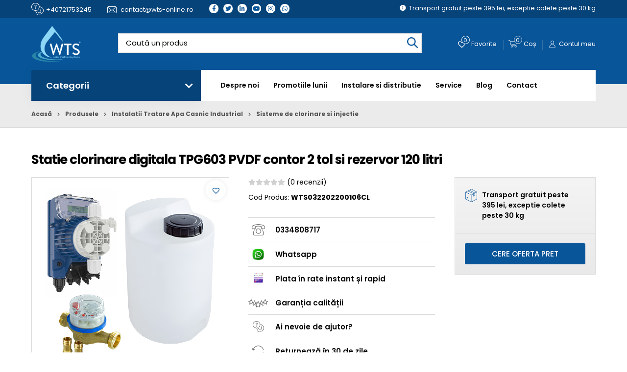

--- FILE ---
content_type: text/html; charset=UTF-8
request_url: https://wts-online.ro/produs/statie-clorinare-digitala-tpg603-pvdf-contor-2-tol-si-rezervor-120-litri/
body_size: 45010
content:

<!DOCTYPE html>
<!--[if lt IE 7]><html class="no-js lt-ie9 lt-ie8 lt-ie7"> <![endif]-->
<!--[if IE 7]><html class="no-js lt-ie9 lt-ie8"> <![endif]-->
<!--[if IE 8]><html class="no-js lt-ie9"> <![endif]-->
<html xmlns="http://www.w3.org/1999/xhtml" lang="ro-RO">
<head>
	<meta charset="UTF-8">
	<meta http-equiv="X-UA-Compatible" content="IE=edge">
	<title>Statie clorinare digitala TPG603 PVDF contor 2 tol si rezervor 120 litri - WTS Online</title>
     <meta name="viewport" content="width=device-width, initial-scale=1" />
	<meta name='robots' content='index, follow, max-image-preview:large, max-snippet:-1, max-video-preview:-1' />
	<style>img:is([sizes="auto" i], [sizes^="auto," i]) { contain-intrinsic-size: 3000px 1500px }</style>
	
	<!-- This site is optimized with the Yoast SEO Premium plugin v25.8 (Yoast SEO v25.8) - https://yoast.com/wordpress/plugins/seo/ -->
	<meta name="description" content="Statie clorinare digitala TPG603 PVDF contor 2 tol si rezervor 120 litri. Soluție avansată și eficientă pentru tratarea apei." />
	<link rel="canonical" href="https://wts-online.ro/produs/statie-clorinare-digitala-tpg603-pvdf-contor-2-tol-si-rezervor-120-litri/" />
	<meta property="og:locale" content="ro_RO" />
	<meta property="og:type" content="product" />
	<meta property="og:title" content="Statie clorinare digitala TPG603 PVDF contor 2 tol si rezervor 120 litri" />
	<meta property="og:description" content="Statie clorinare digitala TPG603 PVDF contor 2 tol si rezervor 120 litri. Soluție avansată și eficientă pentru tratarea apei." />
	<meta property="og:url" content="https://wts-online.ro/produs/statie-clorinare-digitala-tpg603-pvdf-contor-2-tol-si-rezervor-120-litri/" />
	<meta property="og:site_name" content="WTS Online" />
	<meta property="article:modified_time" content="2025-01-22T08:28:55+00:00" />
	<meta property="og:image" content="https://wts-online.ro/wp-content/uploads/2022/03/statie-clorinare-apa-tpg.jpg" />
	<meta property="og:image:width" content="800" />
	<meta property="og:image:height" content="800" />
	<meta property="og:image:type" content="image/jpeg" /><meta property="og:image" content="https://wts-online.ro/wp-content/uploads/2024/06/pompa-tekna-tpg-603-2.jpg" />
	<meta property="og:image:width" content="800" />
	<meta property="og:image:height" content="800" />
	<meta property="og:image:type" content="image/jpeg" /><meta property="og:image" content="https://wts-online.ro/wp-content/uploads/2024/06/pompa-tekna-tpg-603-3.jpg" />
	<meta property="og:image:width" content="800" />
	<meta property="og:image:height" content="800" />
	<meta property="og:image:type" content="image/jpeg" /><meta property="og:image" content="https://wts-online.ro/wp-content/uploads/2022/03/sistemclorinare.jpg" />
	<meta property="og:image:width" content="834" />
	<meta property="og:image:height" content="664" />
	<meta property="og:image:type" content="image/jpeg" />
	<meta name="twitter:card" content="summary_large_image" />
	<meta name="twitter:site" content="@wts_online" />
	<meta name="twitter:label1" content="Price" />
	<meta name="twitter:data1" content="" />
	<meta name="twitter:label2" content="Availability" />
	<meta name="twitter:data2" content="In stock" />
	<script type="application/ld+json" class="yoast-schema-graph">{"@context":"https://schema.org","@graph":[{"@type":["WebPage","ItemPage"],"@id":"https://wts-online.ro/produs/statie-clorinare-digitala-tpg603-pvdf-contor-2-tol-si-rezervor-120-litri/","url":"https://wts-online.ro/produs/statie-clorinare-digitala-tpg603-pvdf-contor-2-tol-si-rezervor-120-litri/","name":"Statie clorinare digitala TPG603 PVDF contor 2 tol si rezervor 120 litri - WTS Online","isPartOf":{"@id":"https://wts-online.ro/#website"},"primaryImageOfPage":{"@id":"https://wts-online.ro/produs/statie-clorinare-digitala-tpg603-pvdf-contor-2-tol-si-rezervor-120-litri/#primaryimage"},"image":{"@id":"https://wts-online.ro/produs/statie-clorinare-digitala-tpg603-pvdf-contor-2-tol-si-rezervor-120-litri/#primaryimage"},"thumbnailUrl":"https://wts-online.ro/wp-content/uploads/2022/03/statie-clorinare-apa-tpg.jpg","description":"Statie clorinare digitala TPG603 PVDF contor 2 tol si rezervor 120 litri. Soluție avansată și eficientă pentru tratarea apei.","breadcrumb":{"@id":"https://wts-online.ro/produs/statie-clorinare-digitala-tpg603-pvdf-contor-2-tol-si-rezervor-120-litri/#breadcrumb"},"inLanguage":"ro-RO","potentialAction":{"@type":"BuyAction","target":"https://wts-online.ro/produs/statie-clorinare-digitala-tpg603-pvdf-contor-2-tol-si-rezervor-120-litri/"}},{"@type":"ImageObject","inLanguage":"ro-RO","@id":"https://wts-online.ro/produs/statie-clorinare-digitala-tpg603-pvdf-contor-2-tol-si-rezervor-120-litri/#primaryimage","url":"https://wts-online.ro/wp-content/uploads/2022/03/statie-clorinare-apa-tpg.jpg","contentUrl":"https://wts-online.ro/wp-content/uploads/2022/03/statie-clorinare-apa-tpg.jpg","width":800,"height":800,"caption":"statie-clorinare-apa-tpg"},{"@type":"BreadcrumbList","@id":"https://wts-online.ro/produs/statie-clorinare-digitala-tpg603-pvdf-contor-2-tol-si-rezervor-120-litri/#breadcrumb","itemListElement":[{"@type":"ListItem","position":1,"name":"Acasă","item":"https://wts-online.ro/"},{"@type":"ListItem","position":2,"name":"Produsele","item":"https://wts-online.ro/produse-filtre-apa/"},{"@type":"ListItem","position":3,"name":"Instalatii Tratare Apa Casnic Industrial","item":"https://wts-online.ro/categorie-produs/instalatii-tratare-apa-casnic-industrial/"},{"@type":"ListItem","position":4,"name":"Sisteme de clorinare si injectie","item":"https://wts-online.ro/categorie-produs/instalatii-tratare-apa-casnic-industrial/sisteme-de-dozare-si-injectie/"},{"@type":"ListItem","position":5,"name":"Statie clorinare digitala TPG603 PVDF contor 2 tol si rezervor 120 litri"}]},{"@type":"WebSite","@id":"https://wts-online.ro/#website","url":"https://wts-online.ro/","name":"WaterTreatmentSystem","description":"WTS Online – Soluții profesionale pentru filtrarea și tratarea apei","publisher":{"@id":"https://wts-online.ro/#organization"},"alternateName":"WTS","potentialAction":[{"@type":"SearchAction","target":{"@type":"EntryPoint","urlTemplate":"https://wts-online.ro/?s={search_term_string}"},"query-input":{"@type":"PropertyValueSpecification","valueRequired":true,"valueName":"search_term_string"}}],"inLanguage":"ro-RO"},{"@type":"Organization","@id":"https://wts-online.ro/#organization","name":"Water Treatment System","alternateName":"WTS","url":"https://wts-online.ro/","logo":{"@type":"ImageObject","inLanguage":"ro-RO","@id":"https://wts-online.ro/#/schema/logo/image/","url":"https://wts-online.ro/wp-content/uploads/2023/07/cropped-favicon152x152.png","contentUrl":"https://wts-online.ro/wp-content/uploads/2023/07/cropped-favicon152x152.png","width":512,"height":512,"caption":"Water Treatment System"},"image":{"@id":"https://wts-online.ro/#/schema/logo/image/"},"sameAs":["https://www.facebook.com/wts.online.ro","https://x.com/wts_online","https://www.instagram.com/wts.online/","https://www.youtube.com/@Filtreapawtsonline","https://www.tiktok.com/@wtsonline"]}]}</script>
	<meta property="product:price:amount" content="0.00" />
	<meta property="product:price:currency" content="RON" />
	<meta property="og:availability" content="instock" />
	<meta property="product:availability" content="instock" />
	<meta property="product:retailer_item_id" content="WTS032202200106CL" />
	<meta property="product:condition" content="new" />
	<!-- / Yoast SEO Premium plugin. -->


<link rel='dns-prefetch' href='//map.gls-croatia.com' />
<link rel="alternate" type="application/rss+xml" title="Flux comentarii WTS Online &raquo; Statie clorinare digitala TPG603 PVDF contor 2 tol si rezervor 120 litri" href="https://wts-online.ro/produs/statie-clorinare-digitala-tpg603-pvdf-contor-2-tol-si-rezervor-120-litri/feed/" />
<link rel='stylesheet' id='font-awesome-5-compat-css' href='https://wts-online.ro/wp-content/plugins/woocommerce-ajax-filters/berocket/assets/css/fontawesome4-compat.min.css?ver=a40f5df9d5e79ec5735da327f8c3e727' type='text/css' media='all' />
<link rel='stylesheet' id='jquery-ui-datepick-css' href='https://wts-online.ro/wp-content/plugins/woocommerce-ajax-filters/assets/frontend/css/jquery-ui.min.css?ver=a40f5df9d5e79ec5735da327f8c3e727' type='text/css' media='all' />
<link rel='stylesheet' id='BeRocket_AAPF_style-css-ion-rangeslider-min-css-css' href='https://wts-online.ro/wp-content/plugins/woocommerce-ajax-filters/template_styles/paid/../css/ion.rangeSlider.min.css?ver=1.0' type='text/css' media='all' />
<link rel='stylesheet' id='select2-css' href='https://wts-online.ro/wp-content/plugins/woocommerce-ajax-filters/assets/frontend/css/select2.min.css?ver=a40f5df9d5e79ec5735da327f8c3e727' type='text/css' media='all' />
<link rel='stylesheet' id='wp-block-library-css' href='https://wts-online.ro/wp-includes/css/dist/block-library/style.min.css?ver=a40f5df9d5e79ec5735da327f8c3e727' type='text/css' media='all' />
<style id='classic-theme-styles-inline-css' type='text/css'>
/*! This file is auto-generated */
.wp-block-button__link{color:#fff;background-color:#32373c;border-radius:9999px;box-shadow:none;text-decoration:none;padding:calc(.667em + 2px) calc(1.333em + 2px);font-size:1.125em}.wp-block-file__button{background:#32373c;color:#fff;text-decoration:none}
</style>
<style id='global-styles-inline-css' type='text/css'>
:root{--wp--preset--aspect-ratio--square: 1;--wp--preset--aspect-ratio--4-3: 4/3;--wp--preset--aspect-ratio--3-4: 3/4;--wp--preset--aspect-ratio--3-2: 3/2;--wp--preset--aspect-ratio--2-3: 2/3;--wp--preset--aspect-ratio--16-9: 16/9;--wp--preset--aspect-ratio--9-16: 9/16;--wp--preset--color--black: #000000;--wp--preset--color--cyan-bluish-gray: #abb8c3;--wp--preset--color--white: #ffffff;--wp--preset--color--pale-pink: #f78da7;--wp--preset--color--vivid-red: #cf2e2e;--wp--preset--color--luminous-vivid-orange: #ff6900;--wp--preset--color--luminous-vivid-amber: #fcb900;--wp--preset--color--light-green-cyan: #7bdcb5;--wp--preset--color--vivid-green-cyan: #00d084;--wp--preset--color--pale-cyan-blue: #8ed1fc;--wp--preset--color--vivid-cyan-blue: #0693e3;--wp--preset--color--vivid-purple: #9b51e0;--wp--preset--gradient--vivid-cyan-blue-to-vivid-purple: linear-gradient(135deg,rgba(6,147,227,1) 0%,rgb(155,81,224) 100%);--wp--preset--gradient--light-green-cyan-to-vivid-green-cyan: linear-gradient(135deg,rgb(122,220,180) 0%,rgb(0,208,130) 100%);--wp--preset--gradient--luminous-vivid-amber-to-luminous-vivid-orange: linear-gradient(135deg,rgba(252,185,0,1) 0%,rgba(255,105,0,1) 100%);--wp--preset--gradient--luminous-vivid-orange-to-vivid-red: linear-gradient(135deg,rgba(255,105,0,1) 0%,rgb(207,46,46) 100%);--wp--preset--gradient--very-light-gray-to-cyan-bluish-gray: linear-gradient(135deg,rgb(238,238,238) 0%,rgb(169,184,195) 100%);--wp--preset--gradient--cool-to-warm-spectrum: linear-gradient(135deg,rgb(74,234,220) 0%,rgb(151,120,209) 20%,rgb(207,42,186) 40%,rgb(238,44,130) 60%,rgb(251,105,98) 80%,rgb(254,248,76) 100%);--wp--preset--gradient--blush-light-purple: linear-gradient(135deg,rgb(255,206,236) 0%,rgb(152,150,240) 100%);--wp--preset--gradient--blush-bordeaux: linear-gradient(135deg,rgb(254,205,165) 0%,rgb(254,45,45) 50%,rgb(107,0,62) 100%);--wp--preset--gradient--luminous-dusk: linear-gradient(135deg,rgb(255,203,112) 0%,rgb(199,81,192) 50%,rgb(65,88,208) 100%);--wp--preset--gradient--pale-ocean: linear-gradient(135deg,rgb(255,245,203) 0%,rgb(182,227,212) 50%,rgb(51,167,181) 100%);--wp--preset--gradient--electric-grass: linear-gradient(135deg,rgb(202,248,128) 0%,rgb(113,206,126) 100%);--wp--preset--gradient--midnight: linear-gradient(135deg,rgb(2,3,129) 0%,rgb(40,116,252) 100%);--wp--preset--font-size--small: 13px;--wp--preset--font-size--medium: 20px;--wp--preset--font-size--large: 36px;--wp--preset--font-size--x-large: 42px;--wp--preset--spacing--20: 0.44rem;--wp--preset--spacing--30: 0.67rem;--wp--preset--spacing--40: 1rem;--wp--preset--spacing--50: 1.5rem;--wp--preset--spacing--60: 2.25rem;--wp--preset--spacing--70: 3.38rem;--wp--preset--spacing--80: 5.06rem;--wp--preset--shadow--natural: 6px 6px 9px rgba(0, 0, 0, 0.2);--wp--preset--shadow--deep: 12px 12px 50px rgba(0, 0, 0, 0.4);--wp--preset--shadow--sharp: 6px 6px 0px rgba(0, 0, 0, 0.2);--wp--preset--shadow--outlined: 6px 6px 0px -3px rgba(255, 255, 255, 1), 6px 6px rgba(0, 0, 0, 1);--wp--preset--shadow--crisp: 6px 6px 0px rgba(0, 0, 0, 1);}:where(.is-layout-flex){gap: 0.5em;}:where(.is-layout-grid){gap: 0.5em;}body .is-layout-flex{display: flex;}.is-layout-flex{flex-wrap: wrap;align-items: center;}.is-layout-flex > :is(*, div){margin: 0;}body .is-layout-grid{display: grid;}.is-layout-grid > :is(*, div){margin: 0;}:where(.wp-block-columns.is-layout-flex){gap: 2em;}:where(.wp-block-columns.is-layout-grid){gap: 2em;}:where(.wp-block-post-template.is-layout-flex){gap: 1.25em;}:where(.wp-block-post-template.is-layout-grid){gap: 1.25em;}.has-black-color{color: var(--wp--preset--color--black) !important;}.has-cyan-bluish-gray-color{color: var(--wp--preset--color--cyan-bluish-gray) !important;}.has-white-color{color: var(--wp--preset--color--white) !important;}.has-pale-pink-color{color: var(--wp--preset--color--pale-pink) !important;}.has-vivid-red-color{color: var(--wp--preset--color--vivid-red) !important;}.has-luminous-vivid-orange-color{color: var(--wp--preset--color--luminous-vivid-orange) !important;}.has-luminous-vivid-amber-color{color: var(--wp--preset--color--luminous-vivid-amber) !important;}.has-light-green-cyan-color{color: var(--wp--preset--color--light-green-cyan) !important;}.has-vivid-green-cyan-color{color: var(--wp--preset--color--vivid-green-cyan) !important;}.has-pale-cyan-blue-color{color: var(--wp--preset--color--pale-cyan-blue) !important;}.has-vivid-cyan-blue-color{color: var(--wp--preset--color--vivid-cyan-blue) !important;}.has-vivid-purple-color{color: var(--wp--preset--color--vivid-purple) !important;}.has-black-background-color{background-color: var(--wp--preset--color--black) !important;}.has-cyan-bluish-gray-background-color{background-color: var(--wp--preset--color--cyan-bluish-gray) !important;}.has-white-background-color{background-color: var(--wp--preset--color--white) !important;}.has-pale-pink-background-color{background-color: var(--wp--preset--color--pale-pink) !important;}.has-vivid-red-background-color{background-color: var(--wp--preset--color--vivid-red) !important;}.has-luminous-vivid-orange-background-color{background-color: var(--wp--preset--color--luminous-vivid-orange) !important;}.has-luminous-vivid-amber-background-color{background-color: var(--wp--preset--color--luminous-vivid-amber) !important;}.has-light-green-cyan-background-color{background-color: var(--wp--preset--color--light-green-cyan) !important;}.has-vivid-green-cyan-background-color{background-color: var(--wp--preset--color--vivid-green-cyan) !important;}.has-pale-cyan-blue-background-color{background-color: var(--wp--preset--color--pale-cyan-blue) !important;}.has-vivid-cyan-blue-background-color{background-color: var(--wp--preset--color--vivid-cyan-blue) !important;}.has-vivid-purple-background-color{background-color: var(--wp--preset--color--vivid-purple) !important;}.has-black-border-color{border-color: var(--wp--preset--color--black) !important;}.has-cyan-bluish-gray-border-color{border-color: var(--wp--preset--color--cyan-bluish-gray) !important;}.has-white-border-color{border-color: var(--wp--preset--color--white) !important;}.has-pale-pink-border-color{border-color: var(--wp--preset--color--pale-pink) !important;}.has-vivid-red-border-color{border-color: var(--wp--preset--color--vivid-red) !important;}.has-luminous-vivid-orange-border-color{border-color: var(--wp--preset--color--luminous-vivid-orange) !important;}.has-luminous-vivid-amber-border-color{border-color: var(--wp--preset--color--luminous-vivid-amber) !important;}.has-light-green-cyan-border-color{border-color: var(--wp--preset--color--light-green-cyan) !important;}.has-vivid-green-cyan-border-color{border-color: var(--wp--preset--color--vivid-green-cyan) !important;}.has-pale-cyan-blue-border-color{border-color: var(--wp--preset--color--pale-cyan-blue) !important;}.has-vivid-cyan-blue-border-color{border-color: var(--wp--preset--color--vivid-cyan-blue) !important;}.has-vivid-purple-border-color{border-color: var(--wp--preset--color--vivid-purple) !important;}.has-vivid-cyan-blue-to-vivid-purple-gradient-background{background: var(--wp--preset--gradient--vivid-cyan-blue-to-vivid-purple) !important;}.has-light-green-cyan-to-vivid-green-cyan-gradient-background{background: var(--wp--preset--gradient--light-green-cyan-to-vivid-green-cyan) !important;}.has-luminous-vivid-amber-to-luminous-vivid-orange-gradient-background{background: var(--wp--preset--gradient--luminous-vivid-amber-to-luminous-vivid-orange) !important;}.has-luminous-vivid-orange-to-vivid-red-gradient-background{background: var(--wp--preset--gradient--luminous-vivid-orange-to-vivid-red) !important;}.has-very-light-gray-to-cyan-bluish-gray-gradient-background{background: var(--wp--preset--gradient--very-light-gray-to-cyan-bluish-gray) !important;}.has-cool-to-warm-spectrum-gradient-background{background: var(--wp--preset--gradient--cool-to-warm-spectrum) !important;}.has-blush-light-purple-gradient-background{background: var(--wp--preset--gradient--blush-light-purple) !important;}.has-blush-bordeaux-gradient-background{background: var(--wp--preset--gradient--blush-bordeaux) !important;}.has-luminous-dusk-gradient-background{background: var(--wp--preset--gradient--luminous-dusk) !important;}.has-pale-ocean-gradient-background{background: var(--wp--preset--gradient--pale-ocean) !important;}.has-electric-grass-gradient-background{background: var(--wp--preset--gradient--electric-grass) !important;}.has-midnight-gradient-background{background: var(--wp--preset--gradient--midnight) !important;}.has-small-font-size{font-size: var(--wp--preset--font-size--small) !important;}.has-medium-font-size{font-size: var(--wp--preset--font-size--medium) !important;}.has-large-font-size{font-size: var(--wp--preset--font-size--large) !important;}.has-x-large-font-size{font-size: var(--wp--preset--font-size--x-large) !important;}
:where(.wp-block-post-template.is-layout-flex){gap: 1.25em;}:where(.wp-block-post-template.is-layout-grid){gap: 1.25em;}
:where(.wp-block-columns.is-layout-flex){gap: 2em;}:where(.wp-block-columns.is-layout-grid){gap: 2em;}
:root :where(.wp-block-pullquote){font-size: 1.5em;line-height: 1.6;}
</style>
<link rel='stylesheet' id='woocommerce-layout-css' href='https://wts-online.ro/wp-content/plugins/woocommerce/assets/css/woocommerce-layout.css?ver=10.0.3' type='text/css' media='all' />
<link rel='stylesheet' id='woocommerce-smallscreen-css' href='https://wts-online.ro/wp-content/plugins/woocommerce/assets/css/woocommerce-smallscreen.css?ver=10.0.3' type='text/css' media='only screen and (max-width: 768px)' />
<link rel='stylesheet' id='woocommerce-general-css' href='https://wts-online.ro/wp-content/plugins/woocommerce/assets/css/woocommerce.css?ver=10.0.3' type='text/css' media='all' />
<style id='woocommerce-inline-inline-css' type='text/css'>
.woocommerce form .form-row .required { visibility: visible; }
</style>
<style id='wts-wizard-inline-inline-css' type='text/css'>

    .wts-card{max-width:1000px;margin:24px auto;padding:24px;border:1px solid #e5e7eb;border-radius:16px;box-shadow:0 6px 18px rgba(0,0,0,.06);background:#fff}
    .wts-h{font-size:1.1rem;font-weight:600;margin:4px 0 10px;color:#111827}
    .wts-help{color:#374151;font-size:1rem}
    .wts-badges{display:flex;flex-wrap:wrap;gap:10px;margin:12px 0}
    .wts-badge{padding:8px 12px;border-radius:999px;background:#f3f4f6;border:1px solid #e5e7eb;font-size:1rem;color:#111827}
    .wts-badge input{margin-right:8px;transform:translateY(1px)}
    .wts-btn{padding:12px 16px;border-radius:12px;border:0;background:#0f172a;color:#fff;cursor:pointer;font-size:1rem}
    .wts-btn[disabled]{opacity:.5;cursor:not-allowed}
    .wts-result{margin-top:18px;padding:16px;border:1px dashed #d1d5db;border-radius:12px;background:#fafafa}
    .wts-alert{padding:12px;border-radius:10px;background:#fef3c7;border:1px solid #fde68a;margin-top:10px}
    .wts-hidden{display:none}
    table.wts-table{width:100%;border-collapse:separate;border-spacing:0;margin-top:8px}
    .wts-table th,.wts-table td{border-bottom:1px solid #e5e7eb;padding:10px 12px;vertical-align:top;font-size:1rem;color:#111827}
    .wts-table th:first-child,.wts-table td:first-child{border-left:1px solid #e5e7eb;border-top:1px solid #e5e7eb}
    .wts-table th:last-child,.wts-table td:last-child{border-right:1px solid #e5e7eb;border-top:1px solid #e5e7eb}
    .wts-param{font-weight:600}
    .wts-limit{display:block;font-weight:400;color:#6b7280;font-size:.95rem;margin-top:2px}
    input.wts-num{width:100%;padding:10px;border:1px solid #d1d5db;border-radius:10px;font-size:1rem;color:#111827;background:#fff;transition:.2s}
    .wts-chip-ok input{background:#ecfdf5;border-color:#a7f3d0}
    .wts-chip-warn input{background:#fffbeb;border-color:#fde68a}
    .wts-chip-bad input{background:#fef2f2;border-color:#fecaca}
    .wts-hint{font-size:.85rem;color:#6b7280;margin-top:6px}
    .wts-note{color:#374151;font-size:.95rem;margin-top:8px}
    .wts-recs a{color:#0f172a;text-decoration:underline}
    .wts-solns{margin:4px 0 10px 18px;font-size:.95rem;color:#111827}
    .wts-solns a{margin-right:10px}
    
</style>
<link rel='stylesheet' id='aws-style-css' href='https://wts-online.ro/wp-content/plugins/advanced-woo-search/assets/css/common.min.css?ver=3.38' type='text/css' media='all' />
<link rel='stylesheet' id='hide-admin-bar-based-on-user-roles-css' href='https://wts-online.ro/wp-content/plugins/hide-admin-bar-based-on-user-roles/public/css/hide-admin-bar-based-on-user-roles-public.css?ver=6.0.3' type='text/css' media='all' />
<link rel='stylesheet' id='dashicons-css' href='https://wts-online.ro/wp-includes/css/dashicons.min.css?ver=a40f5df9d5e79ec5735da327f8c3e727' type='text/css' media='all' />
<link rel='stylesheet' id='megamenu-genericons-css' href='https://wts-online.ro/wp-content/plugins/megamenu-pro/icons/genericons/genericons/genericons.css?ver=2.2.4' type='text/css' media='all' />
<link rel='stylesheet' id='megamenu-fontawesome-css' href='https://wts-online.ro/wp-content/plugins/megamenu-pro/icons/fontawesome/css/font-awesome.min.css?ver=2.2.4' type='text/css' media='all' />
<link rel='stylesheet' id='megamenu-fontawesome5-css' href='https://wts-online.ro/wp-content/plugins/megamenu-pro/icons/fontawesome5/css/all.min.css?ver=2.2.4' type='text/css' media='all' />
<link rel='stylesheet' id='brands-styles-css' href='https://wts-online.ro/wp-content/plugins/woocommerce/assets/css/brands.css?ver=10.0.3' type='text/css' media='all' />
<link rel='stylesheet' id='tinvwl-css' href='https://wts-online.ro/wp-content/plugins/ti-woocommerce-wishlist-premium/assets/css/public.min.css?ver=1.16.4' type='text/css' media='all' />
<link rel='stylesheet' id='fontawesome_style-css' href='https://wts-online.ro/wp-content/themes/wts/css/fontawesome-all.min.css?ver=a40f5df9d5e79ec5735da327f8c3e727' type='text/css' media='all' />
<link rel='stylesheet' id='fonts_style-css' href='https://wts-online.ro/wp-content/themes/wts/fonts.css?ver=a40f5df9d5e79ec5735da327f8c3e727' type='text/css' media='all' />
<link rel='stylesheet' id='iealert_style-css' href='https://wts-online.ro/wp-content/themes/wts/css/iealert/style.css?ver=a40f5df9d5e79ec5735da327f8c3e727' type='text/css' media='all' />
<link rel='stylesheet' id='selectric_style-css' href='https://wts-online.ro/wp-content/themes/wts/css/selectric.css?ver=a40f5df9d5e79ec5735da327f8c3e727' type='text/css' media='all' />
<link rel='stylesheet' id='slick_style-css' href='https://wts-online.ro/wp-content/themes/wts/css/slick.css?ver=a40f5df9d5e79ec5735da327f8c3e727' type='text/css' media='all' />
<link rel='stylesheet' id='slicktheme_style-css' href='https://wts-online.ro/wp-content/themes/wts/css/slick-theme.css?ver=a40f5df9d5e79ec5735da327f8c3e727' type='text/css' media='all' />
<link rel='stylesheet' id='mmenu_style-css' href='https://wts-online.ro/wp-content/themes/wts/css/jquery.mmenu2.all.css?ver=a40f5df9d5e79ec5735da327f8c3e727' type='text/css' media='all' />
<link rel='stylesheet' id='fancybox_style-css' href='https://wts-online.ro/wp-content/themes/wts/css/jquery.fancybox.min.css?ver=a40f5df9d5e79ec5735da327f8c3e727' type='text/css' media='all' />
<link rel='stylesheet' id='site-style-css' href='https://wts-online.ro/wp-content/themes/wts/style.css?ver=20251116051015' type='text/css' media='all' />
<link rel='stylesheet' id='custom_style-css' href='https://wts-online.ro/wp-content/themes/wts/css/custom.css?ver=20251116051015' type='text/css' media='all' />
<link rel='stylesheet' id='flexible-shipping-free-shipping-css' href='https://wts-online.ro/wp-content/plugins/flexible-shipping/assets/dist/css/free-shipping.css?ver=6.2.1.2' type='text/css' media='all' />
<link rel='stylesheet' id='festi-user-role-prices-styles-css' href='//wts-online.ro/wp-content/plugins/woocommerce-prices-by-user-role/static/styles/frontend/style.css?ver=3.0' type='text/css' media='all' />
<script type="text/javascript" src="https://wts-online.ro/wp-includes/js/jquery/jquery.min.js?ver=3.7.1" id="jquery-core-js"></script>
<script type="text/javascript" src="https://wts-online.ro/wp-includes/js/jquery/jquery-migrate.min.js?ver=3.4.1" id="jquery-migrate-js"></script>
<script type="text/javascript" src="https://wts-online.ro/wp-includes/js/jquery/ui/core.min.js?ver=1.13.3" id="jquery-ui-core-js"></script>
<script type="text/javascript" src="https://wts-online.ro/wp-includes/js/jquery/ui/mouse.min.js?ver=1.13.3" id="jquery-ui-mouse-js"></script>
<script type="text/javascript" src="https://wts-online.ro/wp-includes/js/jquery/ui/slider.min.js?ver=1.13.3" id="jquery-ui-slider-js"></script>
<script type="text/javascript" src="https://wts-online.ro/wp-includes/js/jquery/ui/datepicker.min.js?ver=1.13.3" id="jquery-ui-datepicker-js"></script>
<script type="text/javascript" id="jquery-ui-datepicker-js-after">
/* <![CDATA[ */
jQuery(function(jQuery){jQuery.datepicker.setDefaults({"closeText":"\u00cenchide","currentText":"Azi","monthNames":["ianuarie","februarie","martie","aprilie","mai","iunie","iulie","august","septembrie","octombrie","noiembrie","decembrie"],"monthNamesShort":["ian.","feb.","mart.","apr.","mai","iun.","iul.","aug.","sept.","oct.","nov.","dec."],"nextText":"Urm\u0103tor","prevText":"Anterior","dayNames":["duminic\u0103","luni","mar\u021bi","miercuri","joi","vineri","s\u00e2mb\u0103t\u0103"],"dayNamesShort":["D","lun","mar","mie","J","vin","S"],"dayNamesMin":["D","L","Ma","Mi","J","V","S"],"dateFormat":"d MM yy","firstDay":1,"isRTL":false});});
/* ]]> */
</script>
<script type="text/javascript" id="berocket_aapf_widget-script-js-extra">
/* <![CDATA[ */
var the_ajax_script = {"disable_ajax_loading":"1","url_variable":"filtre","url_mask":"pa-%t%=%v%","url_split":"&","nice_url_variable":"filters","nice_url_value_1":"\/","nice_url_value_2":"","nice_url_split":"\/","version":"3.1.9.2","number_style":[".",",",2],"current_language":"","current_page_url":"https:\/\/wts-online.ro\/produs\/statie-clorinare-digitala-tpg603-pvdf-contor-2-tol-si-rezervor-120-litri","ajaxurl":"https:\/\/wts-online.ro\/wp-admin\/admin-ajax.php","product_cat":"-1","product_taxonomy":"-1","s":"","products_holder_id":"ul.products","result_count_class":".woocommerce-result-count","ordering_class":"form.woocommerce-ordering","pagination_class":"nav.woocommerce-pagination","control_sorting":"1","seo_friendly_urls":"1","seo_uri_decode":"","slug_urls":"1","nice_urls":"","ub_product_count":"","ub_product_text":"products","ub_product_button_text":"Show","default_sorting":"menu_order","first_page":"1","scroll_shop_top":"","ajax_request_load":"1","ajax_request_load_style":"jquery","use_request_method":"get","no_products":"<div class=\"bapf_no_products\"><div class=\"woocommerce-no-products-found\">\n\t\n\t<div class=\"woocommerce-info\">\n\t\tNu a fost g\u0103sit niciun produs care s\u0103 se potriveasc\u0103 cu selec\u021bia ta.\t<\/div>\n<\/div>\n<\/div>","recount_products":"1","pos_relative":"","woocommerce_removes":{"result_count":"","ordering":"","pagination":"","pagination_ajax":false},"pagination_ajax":"","description_show":"click","description_hide":"click","hide_sel_value":"","hide_o_value":"1","use_select2":"","hide_empty_value":"1","hide_button_value":"","scroll_shop_top_px":"-180","load_image":"<div class=\"bapf_loader_page\"><div class=\"bapf_lcontainer\"><span class=\"bapf_loader\"><span class=\"bapf_lfirst\"><\/span><span class=\"bapf_lsecond\"><\/span><\/span><\/div><\/div>","translate":{"show_value":"Show value(s)","hide_value":"Hide value(s)","unselect_all":"Unselect all","nothing_selected":"Nothing is selected","products":"products"},"trailing_slash":"1","pagination_base":"page","reload_changed_filters":"","nice_url_mask":"%t%\/%v%","nn_url_variable":"filtre","nn_url_mask":"%t%\/%v%","nn_url_value_1":"\/","nn_url_value_2":"","nn_url_split":"\/","nice_url":"","default_operator":"OR"};
/* ]]> */
</script>
<script type="text/javascript" src="https://wts-online.ro/wp-content/plugins/woocommerce-ajax-filters/assets/frontend/js/fullmain.min.js?ver=3.1.9.2" id="berocket_aapf_widget-script-js"></script>
<script type="text/javascript" id="berocket_aapf_widget-script-js-after">
/* <![CDATA[ */
//Link Like Woocommerce
var braapf_get_current_filters_separate_link,
braapf_glue_by_operator_separate_link,
braapf_set_filters_to_link_separate_link,
braapf_compat_filters_to_string_single_separate_link,
braapf_compat_filters_result_separate_link;
(function ($){
    braapf_get_current_filters_separate_link = function(url_data) {
        var new_queryargs = [];
        var filters = '';
        $.each(url_data.queryargs, function(i, val) {
            if(val.name.substring(0, 3) == 'pa-') {
                if( filters === '' ) {
                    filters = '';
                } else {
                    filters = filters+'&';
                }
                filters = filters+val.name+'='+val.value;
            } else {
                new_queryargs.push(val);
            }
        });
        url_data.filter = filters;
        url_data.queryargs = new_queryargs;
        return url_data;
    }
    braapf_glue_by_operator_separate_link = function(glue) {
        return ',';
    }
    braapf_compat_filters_result_separate_link = function(filter, val) {
        var operator_string = '';
        if( typeof(val.operator) != 'undefined' && val.operator != the_ajax_script.default_operator ) {
            
            if( val.operator == 'slidr' ) {
                var two_values = filter.values.split('_');
                if( typeof(two_values[0]) != 'undefined' && typeof(two_values[1]) != 'undefined' ) {
                    filter.val_from = 'pa-'+filter.taxonomy+'_from='+two_values[0];
                    filter.val_to = 'pa-'+filter.taxonomy+'_to='+two_values[1];
                }
            } else {
                operator_string = 'pa-'+filter.taxonomy+'_operator='+val.operator;
            }
        }
        filter.operator = operator_string;
        return filter;
    }
    braapf_compat_filters_to_string_single_separate_link = function(single_string, val, compat_filters, filter_mask, glue_between_taxonomy) {
        if( typeof( val.val_from ) != 'undefined' ) {
            single_string = val.val_from+'&'+ val.val_to;
        } else if( val.operator.length ) {
            single_string = single_string+'&'+val.operator;
        }
        return single_string;
    }
    braapf_set_filters_to_link_separate_link = function(url, url_data, parameters, url_without_query, query_get) {
        if(url_data.filter.length) {
            if( query_get.length ) {
                query_get = query_get+'&'+url_data.filter;
            } else {
                query_get = '?'+url_data.filter;
            }
            url = url_without_query+query_get;
        }
        return url;
    }
})(jQuery);
function braapf_separate_link_init() {
    //Remove filters
    berocket_add_filter('get_current_url_data', braapf_get_current_filters_separate_link);
    //Add filters
    berocket_add_filter('glue_by_operator', braapf_glue_by_operator_separate_link, 1);
    berocket_add_filter('compat_filters_result_single', braapf_compat_filters_result_separate_link, 20);
    berocket_add_filter('compat_filters_to_string_single', braapf_compat_filters_to_string_single_separate_link);
    berocket_add_filter('url_from_urldata_linkget', braapf_set_filters_to_link_separate_link);
}
if( typeof(berocket_add_filter) == 'function' ) {
    braapf_separate_link_init();
} else {
    jQuery(document).on('berocket_hooks_ready', function() {
        braapf_separate_link_init();
    });
}
        
/* ]]> */
</script>
<script type="module" src="https://map.gls-croatia.com/widget/gls-dpm.js?ver=1.2.6"></script><script type="text/javascript" id="gls-shipping-public-js-extra">
/* <![CDATA[ */
var gls_croatia = {"pickup_location":"Loca\u021bie de ridicare","name":"Nume","address":"Adres\u0103","country":"\u021aara"};
/* ]]> */
</script>
<script type="text/javascript" src="https://wts-online.ro/wp-content/plugins/gls-shipping-for-woocommerce/assets/js/gls-shipping-public.js?ver=1.2.6" id="gls-shipping-public-js"></script>
<script type="text/javascript" id="smartbill-woocommerce-js-extra">
/* <![CDATA[ */
var smartbill_billing = {"billing":""};
/* ]]> */
</script>
<script type="text/javascript" src="https://wts-online.ro/wp-content/plugins/smartbill-facturare-si-gestiune-v%203.1.5/public/js/smartbill-woocommerce-public.js?ver=1.0.0" id="smartbill-woocommerce-js"></script>
<script type="text/javascript" src="//wts-online.ro/wp-content/plugins/woocommerce-prices-by-user-role/static/js/frontend/general.js?ver=3.0" id="festi-user-role-prices-general-js"></script>
<script type="text/javascript" src="https://wts-online.ro/wp-content/plugins/woocommerce/assets/js/jquery-blockui/jquery.blockUI.min.js?ver=2.7.0-wc.10.0.3" id="jquery-blockui-js" defer="defer" data-wp-strategy="defer"></script>
<script type="text/javascript" id="wc-add-to-cart-js-extra">
/* <![CDATA[ */
var wc_add_to_cart_params = {"ajax_url":"\/wp-admin\/admin-ajax.php","wc_ajax_url":"\/?wc-ajax=%%endpoint%%","i18n_view_cart":"Vezi co\u0219ul","cart_url":"https:\/\/wts-online.ro\/cosul-meu\/","is_cart":"","cart_redirect_after_add":"no"};
/* ]]> */
</script>
<script type="text/javascript" src="https://wts-online.ro/wp-content/plugins/woocommerce/assets/js/frontend/add-to-cart.min.js?ver=10.0.3" id="wc-add-to-cart-js" defer="defer" data-wp-strategy="defer"></script>
<script type="text/javascript" id="wc-single-product-js-extra">
/* <![CDATA[ */
var wc_single_product_params = {"i18n_required_rating_text":"Te rog selecteaz\u0103 o evaluare","i18n_rating_options":["Una din 5 stele","2 din 5 stele","3 din 5 stele","4 din 5 stele","5 din 5 stele"],"i18n_product_gallery_trigger_text":"Vezi galeria cu imagini pe ecran \u00eentreg","review_rating_required":"yes","flexslider":{"rtl":false,"animation":"slide","smoothHeight":true,"directionNav":false,"controlNav":"thumbnails","slideshow":false,"animationSpeed":500,"animationLoop":false,"allowOneSlide":false},"zoom_enabled":"","zoom_options":[],"photoswipe_enabled":"","photoswipe_options":{"shareEl":false,"closeOnScroll":false,"history":false,"hideAnimationDuration":0,"showAnimationDuration":0},"flexslider_enabled":""};
/* ]]> */
</script>
<script type="text/javascript" src="https://wts-online.ro/wp-content/plugins/woocommerce/assets/js/frontend/single-product.min.js?ver=10.0.3" id="wc-single-product-js" defer="defer" data-wp-strategy="defer"></script>
<script type="text/javascript" src="https://wts-online.ro/wp-content/plugins/woocommerce/assets/js/js-cookie/js.cookie.min.js?ver=2.1.4-wc.10.0.3" id="js-cookie-js" data-wp-strategy="defer"></script>
<script type="text/javascript" id="woocommerce-js-extra">
/* <![CDATA[ */
var woocommerce_params = {"ajax_url":"\/wp-admin\/admin-ajax.php","wc_ajax_url":"\/?wc-ajax=%%endpoint%%","i18n_password_show":"Arat\u0103 parola","i18n_password_hide":"Ascunde parola"};
/* ]]> */
</script>
<script type="text/javascript" src="https://wts-online.ro/wp-content/plugins/woocommerce/assets/js/frontend/woocommerce.min.js?ver=10.0.3" id="woocommerce-js" defer="defer" data-wp-strategy="defer"></script>
<script type="text/javascript" src="https://wts-online.ro/wp-content/plugins/hide-admin-bar-based-on-user-roles/public/js/hide-admin-bar-based-on-user-roles-public.js?ver=6.0.3" id="hide-admin-bar-based-on-user-roles-js"></script>
<script type="text/javascript" src="https://wts-online.ro/wp-content/themes/wts/js/modernizr_2.8.3.js?ver=a40f5df9d5e79ec5735da327f8c3e727" id="modernizer_script-js"></script>
<link rel="https://api.w.org/" href="https://wts-online.ro/wp-json/" /><link rel="alternate" title="JSON" type="application/json" href="https://wts-online.ro/wp-json/wp/v2/product/24085" /><link rel="EditURI" type="application/rsd+xml" title="RSD" href="https://wts-online.ro/xmlrpc.php?rsd" />
<link rel="alternate" title="oEmbed (JSON)" type="application/json+oembed" href="https://wts-online.ro/wp-json/oembed/1.0/embed?url=https%3A%2F%2Fwts-online.ro%2Fprodus%2Fstatie-clorinare-digitala-tpg603-pvdf-contor-2-tol-si-rezervor-120-litri%2F" />
<link rel="alternate" title="oEmbed (XML)" type="text/xml+oembed" href="https://wts-online.ro/wp-json/oembed/1.0/embed?url=https%3A%2F%2Fwts-online.ro%2Fprodus%2Fstatie-clorinare-digitala-tpg603-pvdf-contor-2-tol-si-rezervor-120-litri%2F&#038;format=xml" />
<script src="https://www.google.com/recaptcha/api.js" async defer></script>
    <style type="text/css">
        #showLockerDetails{
            font-size: 13px; 
            font-weight: bold;
            line-height: 22px;
        }
        .shipping-pickup-store td .title {
            float: left;
            line-height: 30px;
        }
        .shipping-pickup-store td span.text {
            float: right;
        }
        .shipping-pickup-store td span.description {
            clear: both;
        }
        .shipping-pickup-store td > span:not([class*="select"]) {
            display: block;
            font-size: 11px;
            font-weight: normal;
            line-height: 1.3;
            margin-bottom: 0;
            padding: 6px 0;
            text-align: justify;
        }

        [aria-labelledby="select2-shipping-pickup-store-select-container"]{
            height: 100% !important;
        }
        #locker_name, #locker_address{
            width:100%;
            border:0;
            pointer-events: none;
            resize: none;
        }
        #select2-shipping-pickup-store-select-container{
            word-wrap: break-word !important;
            text-overflow: inherit !important;
            white-space: normal !important;
        }

        #select2-shipping-pickup-store-select-results{
            max-height: 250px;
            overflow-y: auto;
            font-size: 12px;
        }

    </style>
    <style></style>		<script>
			document.documentElement.className = document.documentElement.className.replace( 'no-js', 'js' );
		</script>
				<style>
			.no-js img.lazyload { display: none; }
			figure.wp-block-image img.lazyloading { min-width: 150px; }
							.lazyload, .lazyloading { opacity: 0; }
				.lazyloaded {
					opacity: 1;
					transition: opacity 400ms;
					transition-delay: 0ms;
				}
					</style>
			<script type="text/javascript">
		jQuery(document).ready(function($) {
			/**
			 * Trigger checkout update when changing payment method
			 */
			$( document.body ).on( 'change', 'input[name="payment_method"]', function() {
				$( document.body ).trigger( 'update_checkout' );
				
			} );
		});
	</script>
	<noscript><style>.woocommerce-product-gallery{ opacity: 1 !important; }</style></noscript>
				<script  type="text/javascript">
				!function(f,b,e,v,n,t,s){if(f.fbq)return;n=f.fbq=function(){n.callMethod?
					n.callMethod.apply(n,arguments):n.queue.push(arguments)};if(!f._fbq)f._fbq=n;
					n.push=n;n.loaded=!0;n.version='2.0';n.queue=[];t=b.createElement(e);t.async=!0;
					t.src=v;s=b.getElementsByTagName(e)[0];s.parentNode.insertBefore(t,s)}(window,
					document,'script','https://connect.facebook.net/en_US/fbevents.js');
			</script>
			<!-- WooCommerce Facebook Integration Begin -->
			<script  type="text/javascript">

				fbq('init', '416208469350429', {}, {
    "agent": "woocommerce-10.0.3-3.5.4"
});

				document.addEventListener( 'DOMContentLoaded', function() {
					// Insert placeholder for events injected when a product is added to the cart through AJAX.
					document.body.insertAdjacentHTML( 'beforeend', '<div class=\"wc-facebook-pixel-event-placeholder\"></div>' );
				}, false );

			</script>
			<!-- WooCommerce Facebook Integration End -->
			<link rel="icon" href="https://wts-online.ro/wp-content/uploads/2023/07/cropped-favicon152x152-32x32.png" sizes="32x32" />
<link rel="icon" href="https://wts-online.ro/wp-content/uploads/2023/07/cropped-favicon152x152-192x192.png" sizes="192x192" />
<link rel="apple-touch-icon" href="https://wts-online.ro/wp-content/uploads/2023/07/cropped-favicon152x152-180x180.png" />
<meta name="msapplication-TileImage" content="https://wts-online.ro/wp-content/uploads/2023/07/cropped-favicon152x152-270x270.png" />
<!-- Google tag (gtag.js) -->
<script async src="https://www.googletagmanager.com/gtag/js?id=AW-1044024644"></script>
<script>
  window.dataLayer = window.dataLayer || [];
  function gtag(){dataLayer.push(arguments);}
  gtag('js', new Date());

  gtag('config', 'AW-1044024644');
</script>

<!-- Google tag (gtag.js) -->
<script async src="https://www.googletagmanager.com/gtag/js?id=G-89LX6LWWK6"></script>
<script>
  window.dataLayer = window.dataLayer || [];
  function gtag(){dataLayer.push(arguments);}
  gtag('js', new Date());

  gtag('config', 'G-89LX6LWWK6');
</script>

<!-- Google Tag Manager -->
<script>(function(w,d,s,l,i){w[l]=w[l]||[];w[l].push({'gtm.start':
new Date().getTime(),event:'gtm.js'});var f=d.getElementsByTagName(s)[0],
j=d.createElement(s),dl=l!='dataLayer'?'&l='+l:'';j.async=true;j.src=
'https://www.googletagmanager.com/gtm.js?id='+i+dl;f.parentNode.insertBefore(j,f);
})(window,document,'script','dataLayer','GTM-NV3LTF6');</script>
<!-- End Google Tag Manager -->


<!-- Start cookieyes banner -->
 <script id="cookieyes" type="text/javascript" src="https://cdn-cookieyes.com/client_data/38ddee70b5cd3ba8a5fe3a56/script.js"></script> <!-- End cookieyes banner -->		<style type="text/css" id="wp-custom-css">
			body ul#shipping_method input[value="gls_shipping_method"],
body ul#shipping_method input[value="gls_shipping_method"] + label {
    display: none!important;
}		</style>
		<script type="text/javascript">
		var jsHomeUrl = 'https://wts-online.ro';
		var ajaxUrl = "https://wts-online.ro/wp-admin/admin-ajax.php";
</script>
<style type="text/css">@charset "UTF-8";/** THIS FILE IS AUTOMATICALLY GENERATED - DO NOT MAKE MANUAL EDITS! **//** Custom CSS should be added to Mega Menu > Menu Themes > Custom Styling **/.mega-menu-last-modified-1753171468 { content: 'Tuesday 22nd July 2025 08:04:28 UTC'; }#mega-menu-wrap-header_menu #mega-menu-header_menu ul, #mega-menu-wrap-header_menu #mega-menu-header_menu li, #mega-menu-wrap-header_menu #mega-menu-header_menu p, #mega-menu-wrap-header_menu #mega-menu-header_menu img:not(.mega-menu-logo), #mega-menu-wrap-header_menu #mega-menu-header_menu div, #mega-menu-wrap-header_menu #mega-menu-header_menu a, #mega-menu-wrap-header_menu #mega-menu-header_menu button {color: #000;font-family: inherit;font-size: 14px;background: none;border: 0;border-radius: 0;margin: 0;opacity: 1;padding: 0;position: relative;right: auto;top: auto;bottom: auto;left: auto;text-align: left;text-transform: none;vertical-align: baseline;box-shadow: none;list-style-type: none;line-height: 1.7;box-sizing: border-box;float: none;overflow: visible;display: block;min-height: 0;-webkit-transition: none;-moz-transition: none;-o-transition: none;transition: none;text-decoration: none;width: auto;clip: auto;height: auto;outline: none;visibility: inherit;pointer-events: auto;}#mega-menu-wrap-header_menu #mega-menu-header_menu ul:before, #mega-menu-wrap-header_menu #mega-menu-header_menu li:before, #mega-menu-wrap-header_menu #mega-menu-header_menu p:before, #mega-menu-wrap-header_menu #mega-menu-header_menu img:not(.mega-menu-logo):before, #mega-menu-wrap-header_menu #mega-menu-header_menu div:before, #mega-menu-wrap-header_menu #mega-menu-header_menu a:before, #mega-menu-wrap-header_menu #mega-menu-header_menu button:before, #mega-menu-wrap-header_menu #mega-menu-header_menu ul:after, #mega-menu-wrap-header_menu #mega-menu-header_menu li:after, #mega-menu-wrap-header_menu #mega-menu-header_menu p:after, #mega-menu-wrap-header_menu #mega-menu-header_menu img:not(.mega-menu-logo):after, #mega-menu-wrap-header_menu #mega-menu-header_menu div:after, #mega-menu-wrap-header_menu #mega-menu-header_menu a:after, #mega-menu-wrap-header_menu #mega-menu-header_menu button:after {display: none;}#mega-menu-wrap-header_menu #mega-menu-header_menu table, #mega-menu-wrap-header_menu #mega-menu-header_menu td, #mega-menu-wrap-header_menu #mega-menu-header_menu tr, #mega-menu-wrap-header_menu #mega-menu-header_menu th {border: 0;margin: 0;padding: 0;background: none;}#mega-menu-wrap-header_menu, #mega-menu-wrap-header_menu #mega-menu-header_menu, #mega-menu-wrap-header_menu #mega-menu-header_menu ul.mega-sub-menu, #mega-menu-wrap-header_menu #mega-menu-header_menu li.mega-menu-item, #mega-menu-wrap-header_menu #mega-menu-header_menu li.mega-menu-row, #mega-menu-wrap-header_menu #mega-menu-header_menu li.mega-menu-column, #mega-menu-wrap-header_menu #mega-menu-header_menu a.mega-menu-link, #mega-menu-wrap-header_menu #mega-menu-header_menu span.mega-menu-badge, #mega-menu-wrap-header_menu button.mega-close, #mega-menu-wrap-header_menu button.mega-toggle-standard {transition: none;border-radius: 0;box-shadow: none;background: none;border: 0;bottom: auto;box-sizing: border-box;clip: auto;color: #000;display: block;float: none;font-family: inherit;font-size: 14px;height: auto;left: auto;line-height: 1.7;list-style-type: none;margin: 0;min-height: auto;max-height: none;min-width: auto;max-width: none;opacity: 1;outline: none;overflow: visible;padding: 0;position: relative;pointer-events: auto;right: auto;text-align: left;text-decoration: none;text-indent: 0;text-transform: none;transform: none;top: auto;vertical-align: baseline;visibility: inherit;width: auto;word-wrap: break-word;white-space: normal;-webkit-tap-highlight-color: transparent;}#mega-menu-wrap-header_menu:before, #mega-menu-wrap-header_menu #mega-menu-header_menu:before, #mega-menu-wrap-header_menu #mega-menu-header_menu ul.mega-sub-menu:before, #mega-menu-wrap-header_menu #mega-menu-header_menu li.mega-menu-item:before, #mega-menu-wrap-header_menu #mega-menu-header_menu li.mega-menu-row:before, #mega-menu-wrap-header_menu #mega-menu-header_menu li.mega-menu-column:before, #mega-menu-wrap-header_menu #mega-menu-header_menu a.mega-menu-link:before, #mega-menu-wrap-header_menu #mega-menu-header_menu span.mega-menu-badge:before, #mega-menu-wrap-header_menu button.mega-close:before, #mega-menu-wrap-header_menu button.mega-toggle-standard:before, #mega-menu-wrap-header_menu:after, #mega-menu-wrap-header_menu #mega-menu-header_menu:after, #mega-menu-wrap-header_menu #mega-menu-header_menu ul.mega-sub-menu:after, #mega-menu-wrap-header_menu #mega-menu-header_menu li.mega-menu-item:after, #mega-menu-wrap-header_menu #mega-menu-header_menu li.mega-menu-row:after, #mega-menu-wrap-header_menu #mega-menu-header_menu li.mega-menu-column:after, #mega-menu-wrap-header_menu #mega-menu-header_menu a.mega-menu-link:after, #mega-menu-wrap-header_menu #mega-menu-header_menu span.mega-menu-badge:after, #mega-menu-wrap-header_menu button.mega-close:after, #mega-menu-wrap-header_menu button.mega-toggle-standard:after {display: none;}#mega-menu-wrap-header_menu {border-radius: 0px;}@media only screen and (min-width: 1025px) {#mega-menu-wrap-header_menu {background: #fff;}}#mega-menu-wrap-header_menu.mega-keyboard-navigation .mega-menu-toggle:focus, #mega-menu-wrap-header_menu.mega-keyboard-navigation .mega-toggle-block:focus, #mega-menu-wrap-header_menu.mega-keyboard-navigation .mega-toggle-block a:focus, #mega-menu-wrap-header_menu.mega-keyboard-navigation .mega-toggle-block .mega-search input[type=text]:focus, #mega-menu-wrap-header_menu.mega-keyboard-navigation .mega-toggle-block button.mega-toggle-animated:focus, #mega-menu-wrap-header_menu.mega-keyboard-navigation #mega-menu-header_menu a:focus, #mega-menu-wrap-header_menu.mega-keyboard-navigation #mega-menu-header_menu span:focus, #mega-menu-wrap-header_menu.mega-keyboard-navigation #mega-menu-header_menu input:focus, #mega-menu-wrap-header_menu.mega-keyboard-navigation #mega-menu-header_menu li.mega-menu-item a.mega-menu-link:focus, #mega-menu-wrap-header_menu.mega-keyboard-navigation #mega-menu-header_menu form.mega-search-open:has(input[type=text]:focus), #mega-menu-wrap-header_menu.mega-keyboard-navigation #mega-menu-header_menu + button.mega-close:focus {outline-style: solid;outline-width: 3px;outline-color: #109cde;outline-offset: -3px;}#mega-menu-wrap-header_menu.mega-keyboard-navigation .mega-toggle-block button.mega-toggle-animated:focus {outline-offset: 2px;}#mega-menu-wrap-header_menu.mega-keyboard-navigation > li.mega-menu-item > a.mega-menu-link:focus {background: #085599;color: #fff;font-weight: bold;text-decoration: none;border-color: #fff;}@media only screen and (max-width: 1024px) {#mega-menu-wrap-header_menu.mega-keyboard-navigation > li.mega-menu-item > a.mega-menu-link:focus {color: #fff;background: #333;}}#mega-menu-wrap-header_menu #mega-menu-header_menu {text-align: left;padding: 0px;}#mega-menu-wrap-header_menu #mega-menu-header_menu a.mega-menu-link {cursor: pointer;display: inline;transition: background 200ms linear, color 200ms linear, border 200ms linear;}#mega-menu-wrap-header_menu #mega-menu-header_menu a.mega-menu-link .mega-description-group {vertical-align: middle;display: inline-block;transition: none;}#mega-menu-wrap-header_menu #mega-menu-header_menu a.mega-menu-link .mega-description-group .mega-menu-title, #mega-menu-wrap-header_menu #mega-menu-header_menu a.mega-menu-link .mega-description-group .mega-menu-description {transition: none;line-height: 1.5;display: block;}#mega-menu-wrap-header_menu #mega-menu-header_menu a.mega-menu-link .mega-description-group .mega-menu-description {font-style: italic;font-size: 0.8em;text-transform: none;font-weight: normal;}#mega-menu-wrap-header_menu #mega-menu-header_menu li.mega-menu-megamenu li.mega-menu-item.mega-icon-left.mega-has-description.mega-has-icon > a.mega-menu-link {display: flex;align-items: center;}#mega-menu-wrap-header_menu #mega-menu-header_menu li.mega-menu-megamenu li.mega-menu-item.mega-icon-left.mega-has-description.mega-has-icon > a.mega-menu-link:before {flex: 0 0 auto;align-self: flex-start;}#mega-menu-wrap-header_menu #mega-menu-header_menu li.mega-menu-tabbed.mega-menu-megamenu > ul.mega-sub-menu > li.mega-menu-item.mega-icon-left.mega-has-description.mega-has-icon > a.mega-menu-link {display: block;}#mega-menu-wrap-header_menu #mega-menu-header_menu li.mega-menu-item.mega-icon-top > a.mega-menu-link {display: table-cell;vertical-align: middle;line-height: initial;}#mega-menu-wrap-header_menu #mega-menu-header_menu li.mega-menu-item.mega-icon-top > a.mega-menu-link:before {display: block;margin: 0 0 6px 0;text-align: center;}#mega-menu-wrap-header_menu #mega-menu-header_menu li.mega-menu-item.mega-icon-top > a.mega-menu-link > span.mega-title-below {display: inline-block;transition: none;}@media only screen and (max-width: 1024px) {#mega-menu-wrap-header_menu #mega-menu-header_menu > li.mega-menu-item.mega-icon-top > a.mega-menu-link {display: block;line-height: 40px;}#mega-menu-wrap-header_menu #mega-menu-header_menu > li.mega-menu-item.mega-icon-top > a.mega-menu-link:before {display: inline-block;margin: 0 6px 0 0;text-align: left;}}#mega-menu-wrap-header_menu #mega-menu-header_menu li.mega-menu-item.mega-icon-right > a.mega-menu-link:before {float: right;margin: 0 0 0 6px;}#mega-menu-wrap-header_menu #mega-menu-header_menu > li.mega-animating > ul.mega-sub-menu {pointer-events: none;}#mega-menu-wrap-header_menu #mega-menu-header_menu li.mega-disable-link > a.mega-menu-link, #mega-menu-wrap-header_menu #mega-menu-header_menu li.mega-menu-megamenu li.mega-disable-link > a.mega-menu-link {cursor: inherit;}#mega-menu-wrap-header_menu #mega-menu-header_menu li.mega-menu-item-has-children.mega-disable-link > a.mega-menu-link, #mega-menu-wrap-header_menu #mega-menu-header_menu li.mega-menu-megamenu > li.mega-menu-item-has-children.mega-disable-link > a.mega-menu-link {cursor: pointer;}#mega-menu-wrap-header_menu #mega-menu-header_menu p {margin-bottom: 10px;}#mega-menu-wrap-header_menu #mega-menu-header_menu input, #mega-menu-wrap-header_menu #mega-menu-header_menu img {max-width: 100%;}#mega-menu-wrap-header_menu #mega-menu-header_menu li.mega-menu-item > ul.mega-sub-menu {display: block;visibility: hidden;opacity: 1;pointer-events: auto;}@media only screen and (max-width: 1024px) {#mega-menu-wrap-header_menu #mega-menu-header_menu li.mega-menu-item > ul.mega-sub-menu {display: none;visibility: visible;opacity: 1;}#mega-menu-wrap-header_menu #mega-menu-header_menu li.mega-menu-item.mega-toggle-on > ul.mega-sub-menu, #mega-menu-wrap-header_menu #mega-menu-header_menu li.mega-menu-megamenu.mega-menu-item.mega-toggle-on ul.mega-sub-menu {display: block;}#mega-menu-wrap-header_menu #mega-menu-header_menu li.mega-menu-megamenu.mega-menu-item.mega-toggle-on li.mega-hide-sub-menu-on-mobile > ul.mega-sub-menu, #mega-menu-wrap-header_menu #mega-menu-header_menu li.mega-hide-sub-menu-on-mobile > ul.mega-sub-menu {display: none;}}@media only screen and (min-width: 1025px) {#mega-menu-wrap-header_menu #mega-menu-header_menu[data-effect="fade"] li.mega-menu-item > ul.mega-sub-menu {opacity: 0;transition: opacity 200ms ease-in, visibility 200ms ease-in;}#mega-menu-wrap-header_menu #mega-menu-header_menu[data-effect="fade"].mega-no-js li.mega-menu-item:hover > ul.mega-sub-menu, #mega-menu-wrap-header_menu #mega-menu-header_menu[data-effect="fade"].mega-no-js li.mega-menu-item:focus > ul.mega-sub-menu, #mega-menu-wrap-header_menu #mega-menu-header_menu[data-effect="fade"] li.mega-menu-item.mega-toggle-on > ul.mega-sub-menu, #mega-menu-wrap-header_menu #mega-menu-header_menu[data-effect="fade"] li.mega-menu-item.mega-menu-megamenu.mega-toggle-on ul.mega-sub-menu {opacity: 1;}#mega-menu-wrap-header_menu #mega-menu-header_menu[data-effect="fade_up"] li.mega-menu-item.mega-menu-megamenu > ul.mega-sub-menu, #mega-menu-wrap-header_menu #mega-menu-header_menu[data-effect="fade_up"] li.mega-menu-item.mega-menu-flyout ul.mega-sub-menu {opacity: 0;transform: translate(0, 10px);transition: opacity 200ms ease-in, transform 200ms ease-in, visibility 200ms ease-in;}#mega-menu-wrap-header_menu #mega-menu-header_menu[data-effect="fade_up"].mega-no-js li.mega-menu-item:hover > ul.mega-sub-menu, #mega-menu-wrap-header_menu #mega-menu-header_menu[data-effect="fade_up"].mega-no-js li.mega-menu-item:focus > ul.mega-sub-menu, #mega-menu-wrap-header_menu #mega-menu-header_menu[data-effect="fade_up"] li.mega-menu-item.mega-toggle-on > ul.mega-sub-menu, #mega-menu-wrap-header_menu #mega-menu-header_menu[data-effect="fade_up"] li.mega-menu-item.mega-menu-megamenu.mega-toggle-on ul.mega-sub-menu {opacity: 1;transform: translate(0, 0);}#mega-menu-wrap-header_menu #mega-menu-header_menu[data-effect="slide_up"] li.mega-menu-item.mega-menu-megamenu > ul.mega-sub-menu, #mega-menu-wrap-header_menu #mega-menu-header_menu[data-effect="slide_up"] li.mega-menu-item.mega-menu-flyout ul.mega-sub-menu {transform: translate(0, 10px);transition: transform 200ms ease-in, visibility 200ms ease-in;}#mega-menu-wrap-header_menu #mega-menu-header_menu[data-effect="slide_up"].mega-no-js li.mega-menu-item:hover > ul.mega-sub-menu, #mega-menu-wrap-header_menu #mega-menu-header_menu[data-effect="slide_up"].mega-no-js li.mega-menu-item:focus > ul.mega-sub-menu, #mega-menu-wrap-header_menu #mega-menu-header_menu[data-effect="slide_up"] li.mega-menu-item.mega-toggle-on > ul.mega-sub-menu, #mega-menu-wrap-header_menu #mega-menu-header_menu[data-effect="slide_up"] li.mega-menu-item.mega-menu-megamenu.mega-toggle-on ul.mega-sub-menu {transform: translate(0, 0);}}#mega-menu-wrap-header_menu #mega-menu-header_menu li.mega-menu-item.mega-menu-megamenu ul.mega-sub-menu li.mega-collapse-children > ul.mega-sub-menu {display: none;}#mega-menu-wrap-header_menu #mega-menu-header_menu li.mega-menu-item.mega-menu-megamenu ul.mega-sub-menu li.mega-collapse-children.mega-toggle-on > ul.mega-sub-menu {display: block;}#mega-menu-wrap-header_menu #mega-menu-header_menu.mega-no-js li.mega-menu-item:hover > ul.mega-sub-menu, #mega-menu-wrap-header_menu #mega-menu-header_menu.mega-no-js li.mega-menu-item:focus > ul.mega-sub-menu, #mega-menu-wrap-header_menu #mega-menu-header_menu li.mega-menu-item.mega-toggle-on > ul.mega-sub-menu {visibility: visible;}#mega-menu-wrap-header_menu #mega-menu-header_menu li.mega-menu-item.mega-menu-megamenu ul.mega-sub-menu ul.mega-sub-menu {visibility: inherit;opacity: 1;display: block;}#mega-menu-wrap-header_menu #mega-menu-header_menu li.mega-menu-item.mega-menu-megamenu ul.mega-sub-menu li.mega-1-columns > ul.mega-sub-menu > li.mega-menu-item {float: left;width: 100%;}#mega-menu-wrap-header_menu #mega-menu-header_menu li.mega-menu-item.mega-menu-megamenu ul.mega-sub-menu li.mega-2-columns > ul.mega-sub-menu > li.mega-menu-item {float: left;width: 50%;}#mega-menu-wrap-header_menu #mega-menu-header_menu li.mega-menu-item.mega-menu-megamenu ul.mega-sub-menu li.mega-3-columns > ul.mega-sub-menu > li.mega-menu-item {float: left;width: 33.33333%;}#mega-menu-wrap-header_menu #mega-menu-header_menu li.mega-menu-item.mega-menu-megamenu ul.mega-sub-menu li.mega-4-columns > ul.mega-sub-menu > li.mega-menu-item {float: left;width: 25%;}#mega-menu-wrap-header_menu #mega-menu-header_menu li.mega-menu-item.mega-menu-megamenu ul.mega-sub-menu li.mega-5-columns > ul.mega-sub-menu > li.mega-menu-item {float: left;width: 20%;}#mega-menu-wrap-header_menu #mega-menu-header_menu li.mega-menu-item.mega-menu-megamenu ul.mega-sub-menu li.mega-6-columns > ul.mega-sub-menu > li.mega-menu-item {float: left;width: 16.66667%;}#mega-menu-wrap-header_menu #mega-menu-header_menu li.mega-menu-item a[class^='dashicons']:before {font-family: dashicons;}#mega-menu-wrap-header_menu #mega-menu-header_menu li.mega-menu-item a.mega-menu-link:before {display: inline-block;font: inherit;font-family: dashicons;position: static;margin: 0 6px 0 0px;vertical-align: top;-webkit-font-smoothing: antialiased;-moz-osx-font-smoothing: grayscale;color: inherit;background: transparent;height: auto;width: auto;top: auto;}#mega-menu-wrap-header_menu #mega-menu-header_menu li.mega-menu-item.mega-hide-text a.mega-menu-link:before {margin: 0;}#mega-menu-wrap-header_menu #mega-menu-header_menu li.mega-menu-item.mega-hide-text li.mega-menu-item a.mega-menu-link:before {margin: 0 6px 0 0;}#mega-menu-wrap-header_menu #mega-menu-header_menu li.mega-align-bottom-left.mega-toggle-on > a.mega-menu-link {border-radius: 0px;}#mega-menu-wrap-header_menu #mega-menu-header_menu li.mega-align-bottom-right > ul.mega-sub-menu {right: 0;}#mega-menu-wrap-header_menu #mega-menu-header_menu li.mega-align-bottom-right.mega-toggle-on > a.mega-menu-link {border-radius: 0px;}@media only screen and (min-width: 1025px) {#mega-menu-wrap-header_menu #mega-menu-header_menu > li.mega-menu-megamenu.mega-menu-item {position: static;}}#mega-menu-wrap-header_menu #mega-menu-header_menu > li.mega-menu-item {margin: 0 0px 0 0;display: inline-block;height: auto;vertical-align: middle;}#mega-menu-wrap-header_menu #mega-menu-header_menu > li.mega-menu-item.mega-item-align-right {float: right;}@media only screen and (min-width: 1025px) {#mega-menu-wrap-header_menu #mega-menu-header_menu > li.mega-menu-item.mega-item-align-right {margin: 0 0 0 0px;}}@media only screen and (min-width: 1025px) {#mega-menu-wrap-header_menu #mega-menu-header_menu > li.mega-menu-item.mega-item-align-float-left {float: left;}}@media only screen and (min-width: 1025px) {#mega-menu-wrap-header_menu #mega-menu-header_menu > li.mega-menu-item > a.mega-menu-link:hover, #mega-menu-wrap-header_menu #mega-menu-header_menu > li.mega-menu-item > a.mega-menu-link:focus {background: #085599;color: #fff;font-weight: bold;text-decoration: none;border-color: #fff;}}#mega-menu-wrap-header_menu #mega-menu-header_menu > li.mega-menu-item.mega-toggle-on > a.mega-menu-link {background: #085599;color: #fff;font-weight: bold;text-decoration: none;border-color: #fff;}@media only screen and (max-width: 1024px) {#mega-menu-wrap-header_menu #mega-menu-header_menu > li.mega-menu-item.mega-toggle-on > a.mega-menu-link {color: #fff;background: #333;}}#mega-menu-wrap-header_menu #mega-menu-header_menu > li.mega-menu-item.mega-current-menu-item > a.mega-menu-link, #mega-menu-wrap-header_menu #mega-menu-header_menu > li.mega-menu-item.mega-current-menu-ancestor > a.mega-menu-link, #mega-menu-wrap-header_menu #mega-menu-header_menu > li.mega-menu-item.mega-current-page-ancestor > a.mega-menu-link {background: #085599;color: #fff;font-weight: bold;text-decoration: none;border-color: #fff;}@media only screen and (max-width: 1024px) {#mega-menu-wrap-header_menu #mega-menu-header_menu > li.mega-menu-item.mega-current-menu-item > a.mega-menu-link, #mega-menu-wrap-header_menu #mega-menu-header_menu > li.mega-menu-item.mega-current-menu-ancestor > a.mega-menu-link, #mega-menu-wrap-header_menu #mega-menu-header_menu > li.mega-menu-item.mega-current-page-ancestor > a.mega-menu-link {color: #fff;background: #333;}}#mega-menu-wrap-header_menu #mega-menu-header_menu > li.mega-menu-item > a.mega-menu-link {line-height: 34px;height: 34px;padding: 0px 30px;vertical-align: baseline;width: auto;display: block;color: #000;text-transform: none;text-decoration: none;text-align: left;background: #fff;border: 0;border-radius: 0px;font-family: inherit;font-size: 13px;font-weight: normal;outline: none;}@media only screen and (min-width: 1025px) {#mega-menu-wrap-header_menu #mega-menu-header_menu > li.mega-menu-item.mega-multi-line > a.mega-menu-link {line-height: inherit;display: table-cell;vertical-align: middle;}}@media only screen and (max-width: 1024px) {#mega-menu-wrap-header_menu #mega-menu-header_menu > li.mega-menu-item.mega-multi-line > a.mega-menu-link br {display: none;}}@media only screen and (max-width: 1024px) {#mega-menu-wrap-header_menu #mega-menu-header_menu > li.mega-menu-item {display: list-item;margin: 0;clear: both;border: 0;}#mega-menu-wrap-header_menu #mega-menu-header_menu > li.mega-menu-item.mega-item-align-right {float: none;}#mega-menu-wrap-header_menu #mega-menu-header_menu > li.mega-menu-item > a.mega-menu-link {border-radius: 0;border: 0;margin: 0;line-height: 40px;height: 40px;padding: 0 10px;background: transparent;text-align: left;color: #fff;font-size: 14px;}}#mega-menu-wrap-header_menu #mega-menu-header_menu li.mega-menu-megamenu > ul.mega-sub-menu > li.mega-menu-row {width: 100%;float: left;}#mega-menu-wrap-header_menu #mega-menu-header_menu li.mega-menu-megamenu > ul.mega-sub-menu > li.mega-menu-row .mega-menu-column {float: left;min-height: 1px;}@media only screen and (min-width: 1025px) {#mega-menu-wrap-header_menu #mega-menu-header_menu li.mega-menu-megamenu > ul.mega-sub-menu > li.mega-menu-row > ul.mega-sub-menu > li.mega-menu-columns-1-of-1 {width: 100%;}#mega-menu-wrap-header_menu #mega-menu-header_menu li.mega-menu-megamenu > ul.mega-sub-menu > li.mega-menu-row > ul.mega-sub-menu > li.mega-menu-columns-1-of-2 {width: 50%;}#mega-menu-wrap-header_menu #mega-menu-header_menu li.mega-menu-megamenu > ul.mega-sub-menu > li.mega-menu-row > ul.mega-sub-menu > li.mega-menu-columns-2-of-2 {width: 100%;}#mega-menu-wrap-header_menu #mega-menu-header_menu li.mega-menu-megamenu > ul.mega-sub-menu > li.mega-menu-row > ul.mega-sub-menu > li.mega-menu-columns-1-of-3 {width: 33.33333%;}#mega-menu-wrap-header_menu #mega-menu-header_menu li.mega-menu-megamenu > ul.mega-sub-menu > li.mega-menu-row > ul.mega-sub-menu > li.mega-menu-columns-2-of-3 {width: 66.66667%;}#mega-menu-wrap-header_menu #mega-menu-header_menu li.mega-menu-megamenu > ul.mega-sub-menu > li.mega-menu-row > ul.mega-sub-menu > li.mega-menu-columns-3-of-3 {width: 100%;}#mega-menu-wrap-header_menu #mega-menu-header_menu li.mega-menu-megamenu > ul.mega-sub-menu > li.mega-menu-row > ul.mega-sub-menu > li.mega-menu-columns-1-of-4 {width: 25%;}#mega-menu-wrap-header_menu #mega-menu-header_menu li.mega-menu-megamenu > ul.mega-sub-menu > li.mega-menu-row > ul.mega-sub-menu > li.mega-menu-columns-2-of-4 {width: 50%;}#mega-menu-wrap-header_menu #mega-menu-header_menu li.mega-menu-megamenu > ul.mega-sub-menu > li.mega-menu-row > ul.mega-sub-menu > li.mega-menu-columns-3-of-4 {width: 75%;}#mega-menu-wrap-header_menu #mega-menu-header_menu li.mega-menu-megamenu > ul.mega-sub-menu > li.mega-menu-row > ul.mega-sub-menu > li.mega-menu-columns-4-of-4 {width: 100%;}#mega-menu-wrap-header_menu #mega-menu-header_menu li.mega-menu-megamenu > ul.mega-sub-menu > li.mega-menu-row > ul.mega-sub-menu > li.mega-menu-columns-1-of-5 {width: 20%;}#mega-menu-wrap-header_menu #mega-menu-header_menu li.mega-menu-megamenu > ul.mega-sub-menu > li.mega-menu-row > ul.mega-sub-menu > li.mega-menu-columns-2-of-5 {width: 40%;}#mega-menu-wrap-header_menu #mega-menu-header_menu li.mega-menu-megamenu > ul.mega-sub-menu > li.mega-menu-row > ul.mega-sub-menu > li.mega-menu-columns-3-of-5 {width: 60%;}#mega-menu-wrap-header_menu #mega-menu-header_menu li.mega-menu-megamenu > ul.mega-sub-menu > li.mega-menu-row > ul.mega-sub-menu > li.mega-menu-columns-4-of-5 {width: 80%;}#mega-menu-wrap-header_menu #mega-menu-header_menu li.mega-menu-megamenu > ul.mega-sub-menu > li.mega-menu-row > ul.mega-sub-menu > li.mega-menu-columns-5-of-5 {width: 100%;}#mega-menu-wrap-header_menu #mega-menu-header_menu li.mega-menu-megamenu > ul.mega-sub-menu > li.mega-menu-row > ul.mega-sub-menu > li.mega-menu-columns-1-of-6 {width: 16.66667%;}#mega-menu-wrap-header_menu #mega-menu-header_menu li.mega-menu-megamenu > ul.mega-sub-menu > li.mega-menu-row > ul.mega-sub-menu > li.mega-menu-columns-2-of-6 {width: 33.33333%;}#mega-menu-wrap-header_menu #mega-menu-header_menu li.mega-menu-megamenu > ul.mega-sub-menu > li.mega-menu-row > ul.mega-sub-menu > li.mega-menu-columns-3-of-6 {width: 50%;}#mega-menu-wrap-header_menu #mega-menu-header_menu li.mega-menu-megamenu > ul.mega-sub-menu > li.mega-menu-row > ul.mega-sub-menu > li.mega-menu-columns-4-of-6 {width: 66.66667%;}#mega-menu-wrap-header_menu #mega-menu-header_menu li.mega-menu-megamenu > ul.mega-sub-menu > li.mega-menu-row > ul.mega-sub-menu > li.mega-menu-columns-5-of-6 {width: 83.33333%;}#mega-menu-wrap-header_menu #mega-menu-header_menu li.mega-menu-megamenu > ul.mega-sub-menu > li.mega-menu-row > ul.mega-sub-menu > li.mega-menu-columns-6-of-6 {width: 100%;}#mega-menu-wrap-header_menu #mega-menu-header_menu li.mega-menu-megamenu > ul.mega-sub-menu > li.mega-menu-row > ul.mega-sub-menu > li.mega-menu-columns-1-of-7 {width: 14.28571%;}#mega-menu-wrap-header_menu #mega-menu-header_menu li.mega-menu-megamenu > ul.mega-sub-menu > li.mega-menu-row > ul.mega-sub-menu > li.mega-menu-columns-2-of-7 {width: 28.57143%;}#mega-menu-wrap-header_menu #mega-menu-header_menu li.mega-menu-megamenu > ul.mega-sub-menu > li.mega-menu-row > ul.mega-sub-menu > li.mega-menu-columns-3-of-7 {width: 42.85714%;}#mega-menu-wrap-header_menu #mega-menu-header_menu li.mega-menu-megamenu > ul.mega-sub-menu > li.mega-menu-row > ul.mega-sub-menu > li.mega-menu-columns-4-of-7 {width: 57.14286%;}#mega-menu-wrap-header_menu #mega-menu-header_menu li.mega-menu-megamenu > ul.mega-sub-menu > li.mega-menu-row > ul.mega-sub-menu > li.mega-menu-columns-5-of-7 {width: 71.42857%;}#mega-menu-wrap-header_menu #mega-menu-header_menu li.mega-menu-megamenu > ul.mega-sub-menu > li.mega-menu-row > ul.mega-sub-menu > li.mega-menu-columns-6-of-7 {width: 85.71429%;}#mega-menu-wrap-header_menu #mega-menu-header_menu li.mega-menu-megamenu > ul.mega-sub-menu > li.mega-menu-row > ul.mega-sub-menu > li.mega-menu-columns-7-of-7 {width: 100%;}#mega-menu-wrap-header_menu #mega-menu-header_menu li.mega-menu-megamenu > ul.mega-sub-menu > li.mega-menu-row > ul.mega-sub-menu > li.mega-menu-columns-1-of-8 {width: 12.5%;}#mega-menu-wrap-header_menu #mega-menu-header_menu li.mega-menu-megamenu > ul.mega-sub-menu > li.mega-menu-row > ul.mega-sub-menu > li.mega-menu-columns-2-of-8 {width: 25%;}#mega-menu-wrap-header_menu #mega-menu-header_menu li.mega-menu-megamenu > ul.mega-sub-menu > li.mega-menu-row > ul.mega-sub-menu > li.mega-menu-columns-3-of-8 {width: 37.5%;}#mega-menu-wrap-header_menu #mega-menu-header_menu li.mega-menu-megamenu > ul.mega-sub-menu > li.mega-menu-row > ul.mega-sub-menu > li.mega-menu-columns-4-of-8 {width: 50%;}#mega-menu-wrap-header_menu #mega-menu-header_menu li.mega-menu-megamenu > ul.mega-sub-menu > li.mega-menu-row > ul.mega-sub-menu > li.mega-menu-columns-5-of-8 {width: 62.5%;}#mega-menu-wrap-header_menu #mega-menu-header_menu li.mega-menu-megamenu > ul.mega-sub-menu > li.mega-menu-row > ul.mega-sub-menu > li.mega-menu-columns-6-of-8 {width: 75%;}#mega-menu-wrap-header_menu #mega-menu-header_menu li.mega-menu-megamenu > ul.mega-sub-menu > li.mega-menu-row > ul.mega-sub-menu > li.mega-menu-columns-7-of-8 {width: 87.5%;}#mega-menu-wrap-header_menu #mega-menu-header_menu li.mega-menu-megamenu > ul.mega-sub-menu > li.mega-menu-row > ul.mega-sub-menu > li.mega-menu-columns-8-of-8 {width: 100%;}#mega-menu-wrap-header_menu #mega-menu-header_menu li.mega-menu-megamenu > ul.mega-sub-menu > li.mega-menu-row > ul.mega-sub-menu > li.mega-menu-columns-1-of-9 {width: 11.11111%;}#mega-menu-wrap-header_menu #mega-menu-header_menu li.mega-menu-megamenu > ul.mega-sub-menu > li.mega-menu-row > ul.mega-sub-menu > li.mega-menu-columns-2-of-9 {width: 22.22222%;}#mega-menu-wrap-header_menu #mega-menu-header_menu li.mega-menu-megamenu > ul.mega-sub-menu > li.mega-menu-row > ul.mega-sub-menu > li.mega-menu-columns-3-of-9 {width: 33.33333%;}#mega-menu-wrap-header_menu #mega-menu-header_menu li.mega-menu-megamenu > ul.mega-sub-menu > li.mega-menu-row > ul.mega-sub-menu > li.mega-menu-columns-4-of-9 {width: 44.44444%;}#mega-menu-wrap-header_menu #mega-menu-header_menu li.mega-menu-megamenu > ul.mega-sub-menu > li.mega-menu-row > ul.mega-sub-menu > li.mega-menu-columns-5-of-9 {width: 55.55556%;}#mega-menu-wrap-header_menu #mega-menu-header_menu li.mega-menu-megamenu > ul.mega-sub-menu > li.mega-menu-row > ul.mega-sub-menu > li.mega-menu-columns-6-of-9 {width: 66.66667%;}#mega-menu-wrap-header_menu #mega-menu-header_menu li.mega-menu-megamenu > ul.mega-sub-menu > li.mega-menu-row > ul.mega-sub-menu > li.mega-menu-columns-7-of-9 {width: 77.77778%;}#mega-menu-wrap-header_menu #mega-menu-header_menu li.mega-menu-megamenu > ul.mega-sub-menu > li.mega-menu-row > ul.mega-sub-menu > li.mega-menu-columns-8-of-9 {width: 88.88889%;}#mega-menu-wrap-header_menu #mega-menu-header_menu li.mega-menu-megamenu > ul.mega-sub-menu > li.mega-menu-row > ul.mega-sub-menu > li.mega-menu-columns-9-of-9 {width: 100%;}#mega-menu-wrap-header_menu #mega-menu-header_menu li.mega-menu-megamenu > ul.mega-sub-menu > li.mega-menu-row > ul.mega-sub-menu > li.mega-menu-columns-1-of-10 {width: 10%;}#mega-menu-wrap-header_menu #mega-menu-header_menu li.mega-menu-megamenu > ul.mega-sub-menu > li.mega-menu-row > ul.mega-sub-menu > li.mega-menu-columns-2-of-10 {width: 20%;}#mega-menu-wrap-header_menu #mega-menu-header_menu li.mega-menu-megamenu > ul.mega-sub-menu > li.mega-menu-row > ul.mega-sub-menu > li.mega-menu-columns-3-of-10 {width: 30%;}#mega-menu-wrap-header_menu #mega-menu-header_menu li.mega-menu-megamenu > ul.mega-sub-menu > li.mega-menu-row > ul.mega-sub-menu > li.mega-menu-columns-4-of-10 {width: 40%;}#mega-menu-wrap-header_menu #mega-menu-header_menu li.mega-menu-megamenu > ul.mega-sub-menu > li.mega-menu-row > ul.mega-sub-menu > li.mega-menu-columns-5-of-10 {width: 50%;}#mega-menu-wrap-header_menu #mega-menu-header_menu li.mega-menu-megamenu > ul.mega-sub-menu > li.mega-menu-row > ul.mega-sub-menu > li.mega-menu-columns-6-of-10 {width: 60%;}#mega-menu-wrap-header_menu #mega-menu-header_menu li.mega-menu-megamenu > ul.mega-sub-menu > li.mega-menu-row > ul.mega-sub-menu > li.mega-menu-columns-7-of-10 {width: 70%;}#mega-menu-wrap-header_menu #mega-menu-header_menu li.mega-menu-megamenu > ul.mega-sub-menu > li.mega-menu-row > ul.mega-sub-menu > li.mega-menu-columns-8-of-10 {width: 80%;}#mega-menu-wrap-header_menu #mega-menu-header_menu li.mega-menu-megamenu > ul.mega-sub-menu > li.mega-menu-row > ul.mega-sub-menu > li.mega-menu-columns-9-of-10 {width: 90%;}#mega-menu-wrap-header_menu #mega-menu-header_menu li.mega-menu-megamenu > ul.mega-sub-menu > li.mega-menu-row > ul.mega-sub-menu > li.mega-menu-columns-10-of-10 {width: 100%;}#mega-menu-wrap-header_menu #mega-menu-header_menu li.mega-menu-megamenu > ul.mega-sub-menu > li.mega-menu-row > ul.mega-sub-menu > li.mega-menu-columns-1-of-11 {width: 9.09091%;}#mega-menu-wrap-header_menu #mega-menu-header_menu li.mega-menu-megamenu > ul.mega-sub-menu > li.mega-menu-row > ul.mega-sub-menu > li.mega-menu-columns-2-of-11 {width: 18.18182%;}#mega-menu-wrap-header_menu #mega-menu-header_menu li.mega-menu-megamenu > ul.mega-sub-menu > li.mega-menu-row > ul.mega-sub-menu > li.mega-menu-columns-3-of-11 {width: 27.27273%;}#mega-menu-wrap-header_menu #mega-menu-header_menu li.mega-menu-megamenu > ul.mega-sub-menu > li.mega-menu-row > ul.mega-sub-menu > li.mega-menu-columns-4-of-11 {width: 36.36364%;}#mega-menu-wrap-header_menu #mega-menu-header_menu li.mega-menu-megamenu > ul.mega-sub-menu > li.mega-menu-row > ul.mega-sub-menu > li.mega-menu-columns-5-of-11 {width: 45.45455%;}#mega-menu-wrap-header_menu #mega-menu-header_menu li.mega-menu-megamenu > ul.mega-sub-menu > li.mega-menu-row > ul.mega-sub-menu > li.mega-menu-columns-6-of-11 {width: 54.54545%;}#mega-menu-wrap-header_menu #mega-menu-header_menu li.mega-menu-megamenu > ul.mega-sub-menu > li.mega-menu-row > ul.mega-sub-menu > li.mega-menu-columns-7-of-11 {width: 63.63636%;}#mega-menu-wrap-header_menu #mega-menu-header_menu li.mega-menu-megamenu > ul.mega-sub-menu > li.mega-menu-row > ul.mega-sub-menu > li.mega-menu-columns-8-of-11 {width: 72.72727%;}#mega-menu-wrap-header_menu #mega-menu-header_menu li.mega-menu-megamenu > ul.mega-sub-menu > li.mega-menu-row > ul.mega-sub-menu > li.mega-menu-columns-9-of-11 {width: 81.81818%;}#mega-menu-wrap-header_menu #mega-menu-header_menu li.mega-menu-megamenu > ul.mega-sub-menu > li.mega-menu-row > ul.mega-sub-menu > li.mega-menu-columns-10-of-11 {width: 90.90909%;}#mega-menu-wrap-header_menu #mega-menu-header_menu li.mega-menu-megamenu > ul.mega-sub-menu > li.mega-menu-row > ul.mega-sub-menu > li.mega-menu-columns-11-of-11 {width: 100%;}#mega-menu-wrap-header_menu #mega-menu-header_menu li.mega-menu-megamenu > ul.mega-sub-menu > li.mega-menu-row > ul.mega-sub-menu > li.mega-menu-columns-1-of-12 {width: 8.33333%;}#mega-menu-wrap-header_menu #mega-menu-header_menu li.mega-menu-megamenu > ul.mega-sub-menu > li.mega-menu-row > ul.mega-sub-menu > li.mega-menu-columns-2-of-12 {width: 16.66667%;}#mega-menu-wrap-header_menu #mega-menu-header_menu li.mega-menu-megamenu > ul.mega-sub-menu > li.mega-menu-row > ul.mega-sub-menu > li.mega-menu-columns-3-of-12 {width: 25%;}#mega-menu-wrap-header_menu #mega-menu-header_menu li.mega-menu-megamenu > ul.mega-sub-menu > li.mega-menu-row > ul.mega-sub-menu > li.mega-menu-columns-4-of-12 {width: 33.33333%;}#mega-menu-wrap-header_menu #mega-menu-header_menu li.mega-menu-megamenu > ul.mega-sub-menu > li.mega-menu-row > ul.mega-sub-menu > li.mega-menu-columns-5-of-12 {width: 41.66667%;}#mega-menu-wrap-header_menu #mega-menu-header_menu li.mega-menu-megamenu > ul.mega-sub-menu > li.mega-menu-row > ul.mega-sub-menu > li.mega-menu-columns-6-of-12 {width: 50%;}#mega-menu-wrap-header_menu #mega-menu-header_menu li.mega-menu-megamenu > ul.mega-sub-menu > li.mega-menu-row > ul.mega-sub-menu > li.mega-menu-columns-7-of-12 {width: 58.33333%;}#mega-menu-wrap-header_menu #mega-menu-header_menu li.mega-menu-megamenu > ul.mega-sub-menu > li.mega-menu-row > ul.mega-sub-menu > li.mega-menu-columns-8-of-12 {width: 66.66667%;}#mega-menu-wrap-header_menu #mega-menu-header_menu li.mega-menu-megamenu > ul.mega-sub-menu > li.mega-menu-row > ul.mega-sub-menu > li.mega-menu-columns-9-of-12 {width: 75%;}#mega-menu-wrap-header_menu #mega-menu-header_menu li.mega-menu-megamenu > ul.mega-sub-menu > li.mega-menu-row > ul.mega-sub-menu > li.mega-menu-columns-10-of-12 {width: 83.33333%;}#mega-menu-wrap-header_menu #mega-menu-header_menu li.mega-menu-megamenu > ul.mega-sub-menu > li.mega-menu-row > ul.mega-sub-menu > li.mega-menu-columns-11-of-12 {width: 91.66667%;}#mega-menu-wrap-header_menu #mega-menu-header_menu li.mega-menu-megamenu > ul.mega-sub-menu > li.mega-menu-row > ul.mega-sub-menu > li.mega-menu-columns-12-of-12 {width: 100%;}}@media only screen and (max-width: 1024px) {#mega-menu-wrap-header_menu #mega-menu-header_menu li.mega-menu-megamenu > ul.mega-sub-menu > li.mega-menu-row > ul.mega-sub-menu > li.mega-menu-column {width: 100%;clear: both;}}#mega-menu-wrap-header_menu #mega-menu-header_menu li.mega-menu-megamenu > ul.mega-sub-menu > li.mega-menu-row .mega-menu-column > ul.mega-sub-menu > li.mega-menu-item {padding: 7px 10px 2px 10px;width: 100%;}#mega-menu-wrap-header_menu #mega-menu-header_menu > li.mega-menu-megamenu > ul.mega-sub-menu {z-index: 999;border-radius: 0px;background: #fff;border: 0;padding: 10px;position: absolute;width: 100%;max-width: none;left: 0;padding-left: 5%;padding-right: 5%;box-shadow: 0px 0px 5px 0px rgba(0, 0, 0, 0.1);}@media only screen and (max-width: 1024px) {#mega-menu-wrap-header_menu #mega-menu-header_menu > li.mega-menu-megamenu > ul.mega-sub-menu {float: left;position: static;width: 100%;}}@media only screen and (min-width: 1025px) {#mega-menu-wrap-header_menu #mega-menu-header_menu > li.mega-menu-megamenu > ul.mega-sub-menu li.mega-menu-columns-1-of-1 {width: 100%;}#mega-menu-wrap-header_menu #mega-menu-header_menu > li.mega-menu-megamenu > ul.mega-sub-menu li.mega-menu-columns-1-of-2 {width: 50%;}#mega-menu-wrap-header_menu #mega-menu-header_menu > li.mega-menu-megamenu > ul.mega-sub-menu li.mega-menu-columns-2-of-2 {width: 100%;}#mega-menu-wrap-header_menu #mega-menu-header_menu > li.mega-menu-megamenu > ul.mega-sub-menu li.mega-menu-columns-1-of-3 {width: 33.33333%;}#mega-menu-wrap-header_menu #mega-menu-header_menu > li.mega-menu-megamenu > ul.mega-sub-menu li.mega-menu-columns-2-of-3 {width: 66.66667%;}#mega-menu-wrap-header_menu #mega-menu-header_menu > li.mega-menu-megamenu > ul.mega-sub-menu li.mega-menu-columns-3-of-3 {width: 100%;}#mega-menu-wrap-header_menu #mega-menu-header_menu > li.mega-menu-megamenu > ul.mega-sub-menu li.mega-menu-columns-1-of-4 {width: 25%;}#mega-menu-wrap-header_menu #mega-menu-header_menu > li.mega-menu-megamenu > ul.mega-sub-menu li.mega-menu-columns-2-of-4 {width: 50%;}#mega-menu-wrap-header_menu #mega-menu-header_menu > li.mega-menu-megamenu > ul.mega-sub-menu li.mega-menu-columns-3-of-4 {width: 75%;}#mega-menu-wrap-header_menu #mega-menu-header_menu > li.mega-menu-megamenu > ul.mega-sub-menu li.mega-menu-columns-4-of-4 {width: 100%;}#mega-menu-wrap-header_menu #mega-menu-header_menu > li.mega-menu-megamenu > ul.mega-sub-menu li.mega-menu-columns-1-of-5 {width: 20%;}#mega-menu-wrap-header_menu #mega-menu-header_menu > li.mega-menu-megamenu > ul.mega-sub-menu li.mega-menu-columns-2-of-5 {width: 40%;}#mega-menu-wrap-header_menu #mega-menu-header_menu > li.mega-menu-megamenu > ul.mega-sub-menu li.mega-menu-columns-3-of-5 {width: 60%;}#mega-menu-wrap-header_menu #mega-menu-header_menu > li.mega-menu-megamenu > ul.mega-sub-menu li.mega-menu-columns-4-of-5 {width: 80%;}#mega-menu-wrap-header_menu #mega-menu-header_menu > li.mega-menu-megamenu > ul.mega-sub-menu li.mega-menu-columns-5-of-5 {width: 100%;}#mega-menu-wrap-header_menu #mega-menu-header_menu > li.mega-menu-megamenu > ul.mega-sub-menu li.mega-menu-columns-1-of-6 {width: 16.66667%;}#mega-menu-wrap-header_menu #mega-menu-header_menu > li.mega-menu-megamenu > ul.mega-sub-menu li.mega-menu-columns-2-of-6 {width: 33.33333%;}#mega-menu-wrap-header_menu #mega-menu-header_menu > li.mega-menu-megamenu > ul.mega-sub-menu li.mega-menu-columns-3-of-6 {width: 50%;}#mega-menu-wrap-header_menu #mega-menu-header_menu > li.mega-menu-megamenu > ul.mega-sub-menu li.mega-menu-columns-4-of-6 {width: 66.66667%;}#mega-menu-wrap-header_menu #mega-menu-header_menu > li.mega-menu-megamenu > ul.mega-sub-menu li.mega-menu-columns-5-of-6 {width: 83.33333%;}#mega-menu-wrap-header_menu #mega-menu-header_menu > li.mega-menu-megamenu > ul.mega-sub-menu li.mega-menu-columns-6-of-6 {width: 100%;}#mega-menu-wrap-header_menu #mega-menu-header_menu > li.mega-menu-megamenu > ul.mega-sub-menu li.mega-menu-columns-1-of-7 {width: 14.28571%;}#mega-menu-wrap-header_menu #mega-menu-header_menu > li.mega-menu-megamenu > ul.mega-sub-menu li.mega-menu-columns-2-of-7 {width: 28.57143%;}#mega-menu-wrap-header_menu #mega-menu-header_menu > li.mega-menu-megamenu > ul.mega-sub-menu li.mega-menu-columns-3-of-7 {width: 42.85714%;}#mega-menu-wrap-header_menu #mega-menu-header_menu > li.mega-menu-megamenu > ul.mega-sub-menu li.mega-menu-columns-4-of-7 {width: 57.14286%;}#mega-menu-wrap-header_menu #mega-menu-header_menu > li.mega-menu-megamenu > ul.mega-sub-menu li.mega-menu-columns-5-of-7 {width: 71.42857%;}#mega-menu-wrap-header_menu #mega-menu-header_menu > li.mega-menu-megamenu > ul.mega-sub-menu li.mega-menu-columns-6-of-7 {width: 85.71429%;}#mega-menu-wrap-header_menu #mega-menu-header_menu > li.mega-menu-megamenu > ul.mega-sub-menu li.mega-menu-columns-7-of-7 {width: 100%;}#mega-menu-wrap-header_menu #mega-menu-header_menu > li.mega-menu-megamenu > ul.mega-sub-menu li.mega-menu-columns-1-of-8 {width: 12.5%;}#mega-menu-wrap-header_menu #mega-menu-header_menu > li.mega-menu-megamenu > ul.mega-sub-menu li.mega-menu-columns-2-of-8 {width: 25%;}#mega-menu-wrap-header_menu #mega-menu-header_menu > li.mega-menu-megamenu > ul.mega-sub-menu li.mega-menu-columns-3-of-8 {width: 37.5%;}#mega-menu-wrap-header_menu #mega-menu-header_menu > li.mega-menu-megamenu > ul.mega-sub-menu li.mega-menu-columns-4-of-8 {width: 50%;}#mega-menu-wrap-header_menu #mega-menu-header_menu > li.mega-menu-megamenu > ul.mega-sub-menu li.mega-menu-columns-5-of-8 {width: 62.5%;}#mega-menu-wrap-header_menu #mega-menu-header_menu > li.mega-menu-megamenu > ul.mega-sub-menu li.mega-menu-columns-6-of-8 {width: 75%;}#mega-menu-wrap-header_menu #mega-menu-header_menu > li.mega-menu-megamenu > ul.mega-sub-menu li.mega-menu-columns-7-of-8 {width: 87.5%;}#mega-menu-wrap-header_menu #mega-menu-header_menu > li.mega-menu-megamenu > ul.mega-sub-menu li.mega-menu-columns-8-of-8 {width: 100%;}#mega-menu-wrap-header_menu #mega-menu-header_menu > li.mega-menu-megamenu > ul.mega-sub-menu li.mega-menu-columns-1-of-9 {width: 11.11111%;}#mega-menu-wrap-header_menu #mega-menu-header_menu > li.mega-menu-megamenu > ul.mega-sub-menu li.mega-menu-columns-2-of-9 {width: 22.22222%;}#mega-menu-wrap-header_menu #mega-menu-header_menu > li.mega-menu-megamenu > ul.mega-sub-menu li.mega-menu-columns-3-of-9 {width: 33.33333%;}#mega-menu-wrap-header_menu #mega-menu-header_menu > li.mega-menu-megamenu > ul.mega-sub-menu li.mega-menu-columns-4-of-9 {width: 44.44444%;}#mega-menu-wrap-header_menu #mega-menu-header_menu > li.mega-menu-megamenu > ul.mega-sub-menu li.mega-menu-columns-5-of-9 {width: 55.55556%;}#mega-menu-wrap-header_menu #mega-menu-header_menu > li.mega-menu-megamenu > ul.mega-sub-menu li.mega-menu-columns-6-of-9 {width: 66.66667%;}#mega-menu-wrap-header_menu #mega-menu-header_menu > li.mega-menu-megamenu > ul.mega-sub-menu li.mega-menu-columns-7-of-9 {width: 77.77778%;}#mega-menu-wrap-header_menu #mega-menu-header_menu > li.mega-menu-megamenu > ul.mega-sub-menu li.mega-menu-columns-8-of-9 {width: 88.88889%;}#mega-menu-wrap-header_menu #mega-menu-header_menu > li.mega-menu-megamenu > ul.mega-sub-menu li.mega-menu-columns-9-of-9 {width: 100%;}#mega-menu-wrap-header_menu #mega-menu-header_menu > li.mega-menu-megamenu > ul.mega-sub-menu li.mega-menu-columns-1-of-10 {width: 10%;}#mega-menu-wrap-header_menu #mega-menu-header_menu > li.mega-menu-megamenu > ul.mega-sub-menu li.mega-menu-columns-2-of-10 {width: 20%;}#mega-menu-wrap-header_menu #mega-menu-header_menu > li.mega-menu-megamenu > ul.mega-sub-menu li.mega-menu-columns-3-of-10 {width: 30%;}#mega-menu-wrap-header_menu #mega-menu-header_menu > li.mega-menu-megamenu > ul.mega-sub-menu li.mega-menu-columns-4-of-10 {width: 40%;}#mega-menu-wrap-header_menu #mega-menu-header_menu > li.mega-menu-megamenu > ul.mega-sub-menu li.mega-menu-columns-5-of-10 {width: 50%;}#mega-menu-wrap-header_menu #mega-menu-header_menu > li.mega-menu-megamenu > ul.mega-sub-menu li.mega-menu-columns-6-of-10 {width: 60%;}#mega-menu-wrap-header_menu #mega-menu-header_menu > li.mega-menu-megamenu > ul.mega-sub-menu li.mega-menu-columns-7-of-10 {width: 70%;}#mega-menu-wrap-header_menu #mega-menu-header_menu > li.mega-menu-megamenu > ul.mega-sub-menu li.mega-menu-columns-8-of-10 {width: 80%;}#mega-menu-wrap-header_menu #mega-menu-header_menu > li.mega-menu-megamenu > ul.mega-sub-menu li.mega-menu-columns-9-of-10 {width: 90%;}#mega-menu-wrap-header_menu #mega-menu-header_menu > li.mega-menu-megamenu > ul.mega-sub-menu li.mega-menu-columns-10-of-10 {width: 100%;}#mega-menu-wrap-header_menu #mega-menu-header_menu > li.mega-menu-megamenu > ul.mega-sub-menu li.mega-menu-columns-1-of-11 {width: 9.09091%;}#mega-menu-wrap-header_menu #mega-menu-header_menu > li.mega-menu-megamenu > ul.mega-sub-menu li.mega-menu-columns-2-of-11 {width: 18.18182%;}#mega-menu-wrap-header_menu #mega-menu-header_menu > li.mega-menu-megamenu > ul.mega-sub-menu li.mega-menu-columns-3-of-11 {width: 27.27273%;}#mega-menu-wrap-header_menu #mega-menu-header_menu > li.mega-menu-megamenu > ul.mega-sub-menu li.mega-menu-columns-4-of-11 {width: 36.36364%;}#mega-menu-wrap-header_menu #mega-menu-header_menu > li.mega-menu-megamenu > ul.mega-sub-menu li.mega-menu-columns-5-of-11 {width: 45.45455%;}#mega-menu-wrap-header_menu #mega-menu-header_menu > li.mega-menu-megamenu > ul.mega-sub-menu li.mega-menu-columns-6-of-11 {width: 54.54545%;}#mega-menu-wrap-header_menu #mega-menu-header_menu > li.mega-menu-megamenu > ul.mega-sub-menu li.mega-menu-columns-7-of-11 {width: 63.63636%;}#mega-menu-wrap-header_menu #mega-menu-header_menu > li.mega-menu-megamenu > ul.mega-sub-menu li.mega-menu-columns-8-of-11 {width: 72.72727%;}#mega-menu-wrap-header_menu #mega-menu-header_menu > li.mega-menu-megamenu > ul.mega-sub-menu li.mega-menu-columns-9-of-11 {width: 81.81818%;}#mega-menu-wrap-header_menu #mega-menu-header_menu > li.mega-menu-megamenu > ul.mega-sub-menu li.mega-menu-columns-10-of-11 {width: 90.90909%;}#mega-menu-wrap-header_menu #mega-menu-header_menu > li.mega-menu-megamenu > ul.mega-sub-menu li.mega-menu-columns-11-of-11 {width: 100%;}#mega-menu-wrap-header_menu #mega-menu-header_menu > li.mega-menu-megamenu > ul.mega-sub-menu li.mega-menu-columns-1-of-12 {width: 8.33333%;}#mega-menu-wrap-header_menu #mega-menu-header_menu > li.mega-menu-megamenu > ul.mega-sub-menu li.mega-menu-columns-2-of-12 {width: 16.66667%;}#mega-menu-wrap-header_menu #mega-menu-header_menu > li.mega-menu-megamenu > ul.mega-sub-menu li.mega-menu-columns-3-of-12 {width: 25%;}#mega-menu-wrap-header_menu #mega-menu-header_menu > li.mega-menu-megamenu > ul.mega-sub-menu li.mega-menu-columns-4-of-12 {width: 33.33333%;}#mega-menu-wrap-header_menu #mega-menu-header_menu > li.mega-menu-megamenu > ul.mega-sub-menu li.mega-menu-columns-5-of-12 {width: 41.66667%;}#mega-menu-wrap-header_menu #mega-menu-header_menu > li.mega-menu-megamenu > ul.mega-sub-menu li.mega-menu-columns-6-of-12 {width: 50%;}#mega-menu-wrap-header_menu #mega-menu-header_menu > li.mega-menu-megamenu > ul.mega-sub-menu li.mega-menu-columns-7-of-12 {width: 58.33333%;}#mega-menu-wrap-header_menu #mega-menu-header_menu > li.mega-menu-megamenu > ul.mega-sub-menu li.mega-menu-columns-8-of-12 {width: 66.66667%;}#mega-menu-wrap-header_menu #mega-menu-header_menu > li.mega-menu-megamenu > ul.mega-sub-menu li.mega-menu-columns-9-of-12 {width: 75%;}#mega-menu-wrap-header_menu #mega-menu-header_menu > li.mega-menu-megamenu > ul.mega-sub-menu li.mega-menu-columns-10-of-12 {width: 83.33333%;}#mega-menu-wrap-header_menu #mega-menu-header_menu > li.mega-menu-megamenu > ul.mega-sub-menu li.mega-menu-columns-11-of-12 {width: 91.66667%;}#mega-menu-wrap-header_menu #mega-menu-header_menu > li.mega-menu-megamenu > ul.mega-sub-menu li.mega-menu-columns-12-of-12 {width: 100%;}}#mega-menu-wrap-header_menu #mega-menu-header_menu > li.mega-menu-megamenu > ul.mega-sub-menu .mega-description-group .mega-menu-description {margin: 5px 0;}#mega-menu-wrap-header_menu #mega-menu-header_menu > li.mega-menu-megamenu > ul.mega-sub-menu > li.mega-menu-item ul.mega-sub-menu {clear: both;}#mega-menu-wrap-header_menu #mega-menu-header_menu > li.mega-menu-megamenu > ul.mega-sub-menu > li.mega-menu-item ul.mega-sub-menu li.mega-menu-item ul.mega-sub-menu {margin-left: 10px;}#mega-menu-wrap-header_menu #mega-menu-header_menu > li.mega-menu-megamenu > ul.mega-sub-menu li.mega-menu-column > ul.mega-sub-menu ul.mega-sub-menu ul.mega-sub-menu {margin-left: 10px;}#mega-menu-wrap-header_menu #mega-menu-header_menu > li.mega-menu-megamenu > ul.mega-sub-menu li.mega-menu-column-standard, #mega-menu-wrap-header_menu #mega-menu-header_menu > li.mega-menu-megamenu > ul.mega-sub-menu li.mega-menu-column > ul.mega-sub-menu > li.mega-menu-item {color: #000;font-family: inherit;font-size: 14px;display: block;float: left;clear: none;padding: 7px 10px 2px 10px;vertical-align: top;}#mega-menu-wrap-header_menu #mega-menu-header_menu > li.mega-menu-megamenu > ul.mega-sub-menu li.mega-menu-column-standard.mega-menu-clear, #mega-menu-wrap-header_menu #mega-menu-header_menu > li.mega-menu-megamenu > ul.mega-sub-menu li.mega-menu-column > ul.mega-sub-menu > li.mega-menu-item.mega-menu-clear {clear: left;}#mega-menu-wrap-header_menu #mega-menu-header_menu > li.mega-menu-megamenu > ul.mega-sub-menu li.mega-menu-column-standard h4.mega-block-title, #mega-menu-wrap-header_menu #mega-menu-header_menu > li.mega-menu-megamenu > ul.mega-sub-menu li.mega-menu-column > ul.mega-sub-menu > li.mega-menu-item h4.mega-block-title {color: #555;font-family: inherit;font-size: 16px;text-transform: uppercase;text-decoration: none;font-weight: 300;text-align: left;margin: 0px 0px 0px 0px;padding: 0px 0px 5px 0px;vertical-align: top;display: block;visibility: inherit;border: 0;}#mega-menu-wrap-header_menu #mega-menu-header_menu > li.mega-menu-megamenu > ul.mega-sub-menu li.mega-menu-column-standard h4.mega-block-title:hover, #mega-menu-wrap-header_menu #mega-menu-header_menu > li.mega-menu-megamenu > ul.mega-sub-menu li.mega-menu-column > ul.mega-sub-menu > li.mega-menu-item h4.mega-block-title:hover {border-color: rgba(0, 0, 0, 0);}#mega-menu-wrap-header_menu #mega-menu-header_menu > li.mega-menu-megamenu > ul.mega-sub-menu li.mega-menu-column-standard > a.mega-menu-link, #mega-menu-wrap-header_menu #mega-menu-header_menu > li.mega-menu-megamenu > ul.mega-sub-menu li.mega-menu-column > ul.mega-sub-menu > li.mega-menu-item > a.mega-menu-link {/* Mega Menu > Menu Themes > Mega Menus > Second Level Menu Items */color: #000;font-family: inherit;font-size: 14px;text-transform: none;text-decoration: none;font-weight: 300;text-align: left;margin: 0px 0px 0px 0px;padding: 0px;vertical-align: top;display: block;border: 0;}#mega-menu-wrap-header_menu #mega-menu-header_menu > li.mega-menu-megamenu > ul.mega-sub-menu li.mega-menu-column-standard > a.mega-menu-link:hover, #mega-menu-wrap-header_menu #mega-menu-header_menu > li.mega-menu-megamenu > ul.mega-sub-menu li.mega-menu-column > ul.mega-sub-menu > li.mega-menu-item > a.mega-menu-link:hover {border-color: rgba(0, 0, 0, 0);}#mega-menu-wrap-header_menu #mega-menu-header_menu > li.mega-menu-megamenu > ul.mega-sub-menu li.mega-menu-column-standard > a.mega-menu-link:hover, #mega-menu-wrap-header_menu #mega-menu-header_menu > li.mega-menu-megamenu > ul.mega-sub-menu li.mega-menu-column > ul.mega-sub-menu > li.mega-menu-item > a.mega-menu-link:hover, #mega-menu-wrap-header_menu #mega-menu-header_menu > li.mega-menu-megamenu > ul.mega-sub-menu li.mega-menu-column-standard > a.mega-menu-link:focus, #mega-menu-wrap-header_menu #mega-menu-header_menu > li.mega-menu-megamenu > ul.mega-sub-menu li.mega-menu-column > ul.mega-sub-menu > li.mega-menu-item > a.mega-menu-link:focus {/* Mega Menu > Menu Themes > Mega Menus > Second Level Menu Items (Hover) */color: #085598;font-weight: 300;text-decoration: none;background: rgba(0, 0, 0, 0);}#mega-menu-wrap-header_menu #mega-menu-header_menu > li.mega-menu-megamenu > ul.mega-sub-menu li.mega-menu-column-standard > a.mega-menu-link:hover > span.mega-title-below, #mega-menu-wrap-header_menu #mega-menu-header_menu > li.mega-menu-megamenu > ul.mega-sub-menu li.mega-menu-column > ul.mega-sub-menu > li.mega-menu-item > a.mega-menu-link:hover > span.mega-title-below, #mega-menu-wrap-header_menu #mega-menu-header_menu > li.mega-menu-megamenu > ul.mega-sub-menu li.mega-menu-column-standard > a.mega-menu-link:focus > span.mega-title-below, #mega-menu-wrap-header_menu #mega-menu-header_menu > li.mega-menu-megamenu > ul.mega-sub-menu li.mega-menu-column > ul.mega-sub-menu > li.mega-menu-item > a.mega-menu-link:focus > span.mega-title-below {text-decoration: none;}#mega-menu-wrap-header_menu #mega-menu-header_menu > li.mega-menu-megamenu > ul.mega-sub-menu li.mega-menu-column-standard li.mega-menu-item > a.mega-menu-link, #mega-menu-wrap-header_menu #mega-menu-header_menu > li.mega-menu-megamenu > ul.mega-sub-menu li.mega-menu-column > ul.mega-sub-menu > li.mega-menu-item li.mega-menu-item > a.mega-menu-link {/* Mega Menu > Menu Themes > Mega Menus > Third Level Menu Items */color: #000;font-family: inherit;font-size: 14px;text-transform: none;text-decoration: none;font-weight: 300;text-align: left;margin: 0px 0px 0px 0px;padding: 0px;vertical-align: top;display: block;border: 0;}#mega-menu-wrap-header_menu #mega-menu-header_menu > li.mega-menu-megamenu > ul.mega-sub-menu li.mega-menu-column-standard li.mega-menu-item > a.mega-menu-link:hover, #mega-menu-wrap-header_menu #mega-menu-header_menu > li.mega-menu-megamenu > ul.mega-sub-menu li.mega-menu-column > ul.mega-sub-menu > li.mega-menu-item li.mega-menu-item > a.mega-menu-link:hover {border-color: rgba(0, 0, 0, 0);}#mega-menu-wrap-header_menu #mega-menu-header_menu > li.mega-menu-megamenu > ul.mega-sub-menu li.mega-menu-column-standard li.mega-menu-item.mega-icon-left.mega-has-description.mega-has-icon > a.mega-menu-link, #mega-menu-wrap-header_menu #mega-menu-header_menu > li.mega-menu-megamenu > ul.mega-sub-menu li.mega-menu-column > ul.mega-sub-menu > li.mega-menu-item li.mega-menu-item.mega-icon-left.mega-has-description.mega-has-icon > a.mega-menu-link {display: flex;}#mega-menu-wrap-header_menu #mega-menu-header_menu > li.mega-menu-megamenu > ul.mega-sub-menu li.mega-menu-column-standard li.mega-menu-item > a.mega-menu-link:hover, #mega-menu-wrap-header_menu #mega-menu-header_menu > li.mega-menu-megamenu > ul.mega-sub-menu li.mega-menu-column > ul.mega-sub-menu > li.mega-menu-item li.mega-menu-item > a.mega-menu-link:hover, #mega-menu-wrap-header_menu #mega-menu-header_menu > li.mega-menu-megamenu > ul.mega-sub-menu li.mega-menu-column-standard li.mega-menu-item > a.mega-menu-link:focus, #mega-menu-wrap-header_menu #mega-menu-header_menu > li.mega-menu-megamenu > ul.mega-sub-menu li.mega-menu-column > ul.mega-sub-menu > li.mega-menu-item li.mega-menu-item > a.mega-menu-link:focus {/* Mega Menu > Menu Themes > Mega Menus > Third Level Menu Items (Hover) */color: #085598;font-weight: 300;text-decoration: none;background: rgba(0, 0, 0, 0);}@media only screen and (max-width: 1024px) {#mega-menu-wrap-header_menu #mega-menu-header_menu > li.mega-menu-megamenu > ul.mega-sub-menu {border: 0;padding: 10px;border-radius: 0;}#mega-menu-wrap-header_menu #mega-menu-header_menu > li.mega-menu-megamenu > ul.mega-sub-menu > li.mega-menu-item {width: 100%;clear: both;}}#mega-menu-wrap-header_menu #mega-menu-header_menu > li.mega-menu-megamenu.mega-no-headers > ul.mega-sub-menu > li.mega-menu-item > a.mega-menu-link, #mega-menu-wrap-header_menu #mega-menu-header_menu > li.mega-menu-megamenu.mega-no-headers > ul.mega-sub-menu li.mega-menu-column > ul.mega-sub-menu > li.mega-menu-item > a.mega-menu-link {color: #000;font-family: inherit;font-size: 14px;text-transform: none;text-decoration: none;font-weight: 300;margin: 0;border: 0;padding: 0px;vertical-align: top;display: block;}#mega-menu-wrap-header_menu #mega-menu-header_menu > li.mega-menu-megamenu.mega-no-headers > ul.mega-sub-menu > li.mega-menu-item > a.mega-menu-link:hover, #mega-menu-wrap-header_menu #mega-menu-header_menu > li.mega-menu-megamenu.mega-no-headers > ul.mega-sub-menu > li.mega-menu-item > a.mega-menu-link:focus, #mega-menu-wrap-header_menu #mega-menu-header_menu > li.mega-menu-megamenu.mega-no-headers > ul.mega-sub-menu li.mega-menu-column > ul.mega-sub-menu > li.mega-menu-item > a.mega-menu-link:hover, #mega-menu-wrap-header_menu #mega-menu-header_menu > li.mega-menu-megamenu.mega-no-headers > ul.mega-sub-menu li.mega-menu-column > ul.mega-sub-menu > li.mega-menu-item > a.mega-menu-link:focus {color: #085598;font-weight: 300;text-decoration: none;background: rgba(0, 0, 0, 0);}#mega-menu-wrap-header_menu #mega-menu-header_menu > li.mega-menu-flyout ul.mega-sub-menu {z-index: 999;position: absolute;width: 250px;max-width: none;padding: 0px;border: 0;background: #f1f1f1;border-radius: 0px;box-shadow: 0px 0px 5px 0px rgba(0, 0, 0, 0.1);}@media only screen and (max-width: 1024px) {#mega-menu-wrap-header_menu #mega-menu-header_menu > li.mega-menu-flyout ul.mega-sub-menu {float: left;position: static;width: 100%;padding: 0;border: 0;border-radius: 0;}}@media only screen and (max-width: 1024px) {#mega-menu-wrap-header_menu #mega-menu-header_menu > li.mega-menu-flyout ul.mega-sub-menu li.mega-menu-item {clear: both;}}#mega-menu-wrap-header_menu #mega-menu-header_menu > li.mega-menu-flyout ul.mega-sub-menu li.mega-menu-item a.mega-menu-link {display: block;background: #f1f1f1;color: #666;font-family: inherit;font-size: 14px;font-weight: normal;padding: 0px 10px;line-height: 35px;text-decoration: none;text-transform: none;vertical-align: baseline;}#mega-menu-wrap-header_menu #mega-menu-header_menu > li.mega-menu-flyout ul.mega-sub-menu li.mega-menu-item:first-child > a.mega-menu-link {border-top-left-radius: 0px;border-top-right-radius: 0px;}@media only screen and (max-width: 1024px) {#mega-menu-wrap-header_menu #mega-menu-header_menu > li.mega-menu-flyout ul.mega-sub-menu li.mega-menu-item:first-child > a.mega-menu-link {border-top-left-radius: 0;border-top-right-radius: 0;}}#mega-menu-wrap-header_menu #mega-menu-header_menu > li.mega-menu-flyout ul.mega-sub-menu li.mega-menu-item:last-child > a.mega-menu-link {border-bottom-right-radius: 0px;border-bottom-left-radius: 0px;}@media only screen and (max-width: 1024px) {#mega-menu-wrap-header_menu #mega-menu-header_menu > li.mega-menu-flyout ul.mega-sub-menu li.mega-menu-item:last-child > a.mega-menu-link {border-bottom-right-radius: 0;border-bottom-left-radius: 0;}}#mega-menu-wrap-header_menu #mega-menu-header_menu > li.mega-menu-flyout ul.mega-sub-menu li.mega-menu-item a.mega-menu-link:hover, #mega-menu-wrap-header_menu #mega-menu-header_menu > li.mega-menu-flyout ul.mega-sub-menu li.mega-menu-item a.mega-menu-link:focus {background: #ddd;font-weight: normal;text-decoration: none;color: #666;}@media only screen and (min-width: 1025px) {#mega-menu-wrap-header_menu #mega-menu-header_menu > li.mega-menu-flyout ul.mega-sub-menu li.mega-menu-item ul.mega-sub-menu {position: absolute;left: 100%;top: 0;}}@media only screen and (max-width: 1024px) {#mega-menu-wrap-header_menu #mega-menu-header_menu > li.mega-menu-flyout ul.mega-sub-menu li.mega-menu-item ul.mega-sub-menu a.mega-menu-link {padding-left: 20px;}#mega-menu-wrap-header_menu #mega-menu-header_menu > li.mega-menu-flyout ul.mega-sub-menu li.mega-menu-item ul.mega-sub-menu ul.mega-sub-menu a.mega-menu-link {padding-left: 30px;}}#mega-menu-wrap-header_menu #mega-menu-header_menu li.mega-menu-item-has-children > a.mega-menu-link > span.mega-indicator {display: inline-block;width: auto;background: transparent;position: relative;pointer-events: auto;left: auto;min-width: auto;font-size: inherit;padding: 0;margin: 0 0 0 6px;height: auto;line-height: inherit;color: inherit;}#mega-menu-wrap-header_menu #mega-menu-header_menu li.mega-menu-item-has-children > a.mega-menu-link > span.mega-indicator:after {content: '';font-family: dashicons;font-weight: normal;display: inline-block;margin: 0;vertical-align: top;-webkit-font-smoothing: antialiased;-moz-osx-font-smoothing: grayscale;transform: rotate(0);color: inherit;position: relative;background: transparent;height: auto;width: auto;right: auto;line-height: inherit;}#mega-menu-wrap-header_menu #mega-menu-header_menu li.mega-menu-item-has-children li.mega-menu-item-has-children > a.mega-menu-link > span.mega-indicator {float: right;margin-left: auto;}#mega-menu-wrap-header_menu #mega-menu-header_menu li.mega-menu-item-has-children.mega-collapse-children.mega-toggle-on > a.mega-menu-link > span.mega-indicator:after {content: '';}@media only screen and (max-width: 1024px) {#mega-menu-wrap-header_menu #mega-menu-header_menu li.mega-menu-item-has-children > a.mega-menu-link > span.mega-indicator {float: right;}#mega-menu-wrap-header_menu #mega-menu-header_menu li.mega-menu-item-has-children.mega-toggle-on > a.mega-menu-link > span.mega-indicator:after {content: '';}#mega-menu-wrap-header_menu #mega-menu-header_menu li.mega-menu-item-has-children.mega-hide-sub-menu-on-mobile > a.mega-menu-link > span.mega-indicator {display: none;}}#mega-menu-wrap-header_menu #mega-menu-header_menu li.mega-menu-megamenu:not(.mega-menu-tabbed) li.mega-menu-item-has-children:not(.mega-collapse-children) > a.mega-menu-link > span.mega-indicator, #mega-menu-wrap-header_menu #mega-menu-header_menu li.mega-menu-item-has-children.mega-hide-arrow > a.mega-menu-link > span.mega-indicator {display: none;}@media only screen and (min-width: 1025px) {#mega-menu-wrap-header_menu #mega-menu-header_menu li.mega-menu-flyout li.mega-menu-item a.mega-menu-link > span.mega-indicator:after {content: '\f345';}#mega-menu-wrap-header_menu #mega-menu-header_menu li.mega-menu-flyout.mega-align-bottom-right li.mega-menu-item a.mega-menu-link {text-align: right;}#mega-menu-wrap-header_menu #mega-menu-header_menu li.mega-menu-flyout.mega-align-bottom-right li.mega-menu-item a.mega-menu-link > span.mega-indicator {float: left;}#mega-menu-wrap-header_menu #mega-menu-header_menu li.mega-menu-flyout.mega-align-bottom-right li.mega-menu-item a.mega-menu-link > span.mega-indicator:after {content: '\f341';margin: 0 6px 0 0;}#mega-menu-wrap-header_menu #mega-menu-header_menu li.mega-menu-flyout.mega-align-bottom-right li.mega-menu-item a.mega-menu-link:before {float: right;margin: 0 0 0 6px;}#mega-menu-wrap-header_menu #mega-menu-header_menu li.mega-menu-flyout.mega-align-bottom-right ul.mega-sub-menu li.mega-menu-item ul.mega-sub-menu {left: -100%;top: 0;}}#mega-menu-wrap-header_menu #mega-menu-header_menu li[class^='mega-lang-item'] > a.mega-menu-link > img {display: inline;}#mega-menu-wrap-header_menu #mega-menu-header_menu a.mega-menu-link > img.wpml-ls-flag, #mega-menu-wrap-header_menu #mega-menu-header_menu a.mega-menu-link > img.iclflag {display: inline;margin-right: 8px;}@media only screen and (max-width: 1024px) {#mega-menu-wrap-header_menu #mega-menu-header_menu li.mega-hide-on-mobile, #mega-menu-wrap-header_menu #mega-menu-header_menu > li.mega-menu-megamenu > ul.mega-sub-menu > li.mega-hide-on-mobile, #mega-menu-wrap-header_menu #mega-menu-header_menu > li.mega-menu-megamenu > ul.mega-sub-menu li.mega-menu-column > ul.mega-sub-menu > li.mega-menu-item.mega-hide-on-mobile {display: none;}}@media only screen and (min-width: 1025px) {#mega-menu-wrap-header_menu #mega-menu-header_menu li.mega-hide-on-desktop, #mega-menu-wrap-header_menu #mega-menu-header_menu > li.mega-menu-megamenu > ul.mega-sub-menu > li.mega-hide-on-desktop, #mega-menu-wrap-header_menu #mega-menu-header_menu > li.mega-menu-megamenu > ul.mega-sub-menu li.mega-menu-column > ul.mega-sub-menu > li.mega-menu-item.mega-hide-on-desktop {display: none;}}#mega-menu-wrap-header_menu .mega-menu-toggle {display: none;}#mega-menu-wrap-header_menu .mega-menu-toggle ~ button.mega-close {visibility: hidden;opacity: 0;transition: left 200ms ease-in-out, right 200ms ease-in-out, visibility 200ms ease-in-out, opacity 200ms ease-out;}@media only screen and (max-width: 1024px) {#mega-menu-wrap-header_menu .mega-menu-toggle {z-index: 1;cursor: pointer;background: rgba(255, 255, 255, 0.1);border-radius: 2px;line-height: 40px;height: 40px;text-align: left;user-select: none;outline: none;white-space: nowrap;display: flex;}#mega-menu-wrap-header_menu .mega-menu-toggle img {max-width: 100%;padding: 0;}#mega-menu-wrap-header_menu .mega-menu-toggle .mega-toggle-blocks-left, #mega-menu-wrap-header_menu .mega-menu-toggle .mega-toggle-blocks-center, #mega-menu-wrap-header_menu .mega-menu-toggle .mega-toggle-blocks-right {display: flex;flex-basis: 33.33%;}#mega-menu-wrap-header_menu .mega-menu-toggle .mega-toggle-block {display: flex;height: 100%;outline: 0;align-self: center;flex-shrink: 0;}#mega-menu-wrap-header_menu .mega-menu-toggle .mega-toggle-blocks-left {flex: 1;justify-content: flex-start;}#mega-menu-wrap-header_menu .mega-menu-toggle .mega-toggle-blocks-left .mega-toggle-block {margin-left: 6px;}#mega-menu-wrap-header_menu .mega-menu-toggle .mega-toggle-blocks-left .mega-toggle-block:only-child {margin-right: 6px;}#mega-menu-wrap-header_menu .mega-menu-toggle .mega-toggle-blocks-center {justify-content: center;}#mega-menu-wrap-header_menu .mega-menu-toggle .mega-toggle-blocks-center .mega-toggle-block {margin-left: 3px;margin-right: 3px;}#mega-menu-wrap-header_menu .mega-menu-toggle .mega-toggle-blocks-right {flex: 1;justify-content: flex-end;}#mega-menu-wrap-header_menu .mega-menu-toggle .mega-toggle-blocks-right .mega-toggle-block {margin-right: 6px;}#mega-menu-wrap-header_menu .mega-menu-toggle .mega-toggle-blocks-right .mega-toggle-block:only-child {margin-left: 6px;}#mega-menu-wrap-header_menu .mega-menu-toggle + #mega-menu-header_menu {flex-direction: column;flex-wrap: nowrap;background: #222;padding: 0px;display: none;}#mega-menu-wrap-header_menu .mega-menu-toggle.mega-menu-open + #mega-menu-header_menu {display: flex;visibility: visible;}}#mega-menu-wrap-header_menu .mega-menu-toggle .mega-toggle-block-1 {cursor: pointer;}#mega-menu-wrap-header_menu .mega-menu-toggle .mega-toggle-block-1:after {content: '\f333';font-family: 'dashicons';font-size: 24px;color: #ddd;margin: 0 0 0 5px;}#mega-menu-wrap-header_menu .mega-menu-toggle .mega-toggle-block-1 .mega-toggle-label {color: #ddd;font-size: 14px;}#mega-menu-wrap-header_menu .mega-menu-toggle .mega-toggle-block-1 .mega-toggle-label .mega-toggle-label-open {display: none;}#mega-menu-wrap-header_menu .mega-menu-toggle .mega-toggle-block-1 .mega-toggle-label .mega-toggle-label-closed {display: inline;}#mega-menu-wrap-header_menu .mega-menu-toggle.mega-menu-open .mega-toggle-block-1:after {content: '\f153';}#mega-menu-wrap-header_menu .mega-menu-toggle.mega-menu-open .mega-toggle-block-1 .mega-toggle-label-open {display: inline;}#mega-menu-wrap-header_menu .mega-menu-toggle.mega-menu-open .mega-toggle-block-1 .mega-toggle-label-closed {display: none;}#mega-menu-wrap-header_menu.mega-sticky {position: fixed;top: 0;left: 0;right: 0;z-index: 99998;opacity: 1;max-width: 100%;width: 100%;margin: 0 auto;background: transparent;}#mega-menu-wrap-header_menu.mega-sticky #mega-menu-header_menu {background: #fff;}@media only screen and (max-width: 1024px) {#mega-menu-wrap-header_menu.mega-sticky #mega-menu-header_menu {background: #222;}}#mega-menu-wrap-header_menu.mega-stuck {transition: transform 0.25s ease-in-out;}#mega-menu-wrap-header_menu.mega-stuck.mega-hide {transform: translateY(-100%);}@media only screen and (max-width: 1024px) {#mega-menu-wrap-header_menu.mega-sticky #mega-menu-header_menu:not([data-effect-mobile^="slide_"]) {max-height: calc(100vh - 40px);overflow: auto;}body.admin-bar #mega-menu-wrap-header_menu.mega-sticky #mega-menu-header_menu:not([data-effect-mobile^="slide_"]) {max-height: calc(100vh - 40px - 42px);}}#mega-menu-wrap-header_menu #mega-menu-header_menu li.mega-menu-item.mega-show-when-sticky {display: none;}#mega-menu-wrap-header_menu.mega-sticky #mega-menu-header_menu li.mega-menu-item.mega-hide-when-sticky {display: none;}#mega-menu-wrap-header_menu.mega-sticky #mega-menu-header_menu li.mega-menu-item.mega-show-when-sticky {display: inline-block;}@media only screen and (max-width: 1024px) {#mega-menu-wrap-header_menu.mega-sticky #mega-menu-header_menu li.mega-menu-item.mega-show-when-sticky.mega-hide-on-mobile {display: none;}}#mega-menu-wrap-header_menu #mega-menu-header_menu a.mega-custom-icon.mega-menu-link:before {transition: background 200ms linear;}#mega-menu-wrap-header_menu #mega-menu-header_menu li.mega-menu-item a[class^='genericon']:before {font-family: genericons;}#mega-menu-wrap-header_menu #mega-menu-header_menu.mega-menu-vertical > li.mega-menu-item {display: list-item;margin: 0;clear: both;width: 100%;margin: 0 0 0px 0;}#mega-menu-wrap-header_menu #mega-menu-header_menu.mega-menu-vertical > li.mega-menu-item > a.mega-menu-link {height: auto;}#mega-menu-wrap-header_menu #mega-menu-header_menu.mega-menu-vertical > li.mega-menu-item.mega-icon-top > a.mega-menu-link {display: list-item;}@media only screen and (max-width: 1024px) {#mega-menu-wrap-header_menu #mega-menu-header_menu.mega-menu-vertical > li.mega-menu-item.mega-hide-on-mobile {display: none;}}@media only screen and (min-width: 1025px) {#mega-menu-wrap-header_menu #mega-menu-header_menu.mega-menu-vertical > li.mega-menu-item.mega-hide-on-desktop {display: none;}}@media only screen and (min-width: 1025px) {#mega-menu-wrap-header_menu #mega-menu-header_menu.mega-menu-vertical > li.mega-menu-megamenu > ul.mega-sub-menu {width: 600px;}}#mega-menu-wrap-header_menu #mega-menu-header_menu.mega-menu-vertical > li.mega-menu-megamenu.mega-menu-item, #mega-menu-wrap-header_menu #mega-menu-header_menu.mega-menu-vertical > li.mega-menu-flyout.mega-menu-item {position: relative;}@media only screen and (min-width: 1025px) {#mega-menu-wrap-header_menu #mega-menu-header_menu.mega-menu-vertical li.mega-align-bottom-right.mega-menu-item-has-children li.mega-menu-item a.mega-menu-link, #mega-menu-wrap-header_menu #mega-menu-header_menu.mega-menu-vertical li.mega-align-bottom-right.mega-menu-flyout li.mega-menu-item-has-children li.mega-menu-item a.mega-menu-link {text-align: left;}#mega-menu-wrap-header_menu #mega-menu-header_menu.mega-menu-vertical li.mega-align-bottom-right.mega-menu-item-has-children > a.mega-menu-link > span.mega-indicator, #mega-menu-wrap-header_menu #mega-menu-header_menu.mega-menu-vertical li.mega-align-bottom-right.mega-menu-flyout li.mega-menu-item-has-children > a.mega-menu-link > span.mega-indicator {float: right;}#mega-menu-wrap-header_menu #mega-menu-header_menu.mega-menu-vertical li.mega-align-bottom-right.mega-menu-item-has-children > a.mega-menu-link > span.mega-indicator:after, #mega-menu-wrap-header_menu #mega-menu-header_menu.mega-menu-vertical li.mega-align-bottom-right.mega-menu-flyout li.mega-menu-item-has-children > a.mega-menu-link > span.mega-indicator:after {content: '\f345';margin: 0;}#mega-menu-wrap-header_menu #mega-menu-header_menu.mega-menu-vertical li.mega-align-bottom-left.mega-menu-item-has-children > a.mega-menu-link, #mega-menu-wrap-header_menu #mega-menu-header_menu.mega-menu-vertical li.mega-align-bottom-left.mega-menu-flyout li.mega-menu-item-has-children > a.mega-menu-link {text-align: right;}#mega-menu-wrap-header_menu #mega-menu-header_menu.mega-menu-vertical li.mega-align-bottom-left.mega-menu-item-has-children > a.mega-menu-link > span.mega-indicator, #mega-menu-wrap-header_menu #mega-menu-header_menu.mega-menu-vertical li.mega-align-bottom-left.mega-menu-flyout li.mega-menu-item-has-children > a.mega-menu-link > span.mega-indicator {float: left;}#mega-menu-wrap-header_menu #mega-menu-header_menu.mega-menu-vertical li.mega-align-bottom-left.mega-menu-item-has-children > a.mega-menu-link > span.mega-indicator:after, #mega-menu-wrap-header_menu #mega-menu-header_menu.mega-menu-vertical li.mega-align-bottom-left.mega-menu-flyout li.mega-menu-item-has-children > a.mega-menu-link > span.mega-indicator:after {content: '\f341';margin: 0;}#mega-menu-wrap-header_menu #mega-menu-header_menu.mega-menu-vertical li.mega-align-bottom-left.mega-menu-item-has-children.mega-icon-left > a.mega-menu-link:before, #mega-menu-wrap-header_menu #mega-menu-header_menu.mega-menu-vertical li.mega-align-bottom-left.mega-menu-flyout li.mega-menu-item-has-children.mega-icon-left > a.mega-menu-link:before {float: right;margin: 0 0 0 6px;}}#mega-menu-wrap-header_menu #mega-menu-header_menu.mega-menu-vertical li.mega-menu-megamenu.mega-align-bottom-right > ul.mega-sub-menu {top: 0;left: 100%;right: auto;}#mega-menu-wrap-header_menu #mega-menu-header_menu.mega-menu-vertical li.mega-menu-flyout.mega-align-bottom-right ul.mega-sub-menu, #mega-menu-wrap-header_menu #mega-menu-header_menu.mega-menu-vertical li.mega-menu-flyout.mega-align-bottom-right li.mega-menu-item ul.mega-sub-menu, #mega-menu-wrap-header_menu #mega-menu-header_menu.mega-menu-vertical li.mega-menu-flyout.mega-align-bottom-right ul.mega-sub-menu li.mega-menu-item ul.mega-sub-menu {top: 0;left: 100%;right: auto;}#mega-menu-wrap-header_menu #mega-menu-header_menu.mega-menu-vertical li.mega-menu-flyout.mega-align-bottom-right.mega-icon-left > a.mega-menu-link:before, #mega-menu-wrap-header_menu #mega-menu-header_menu.mega-menu-vertical li.mega-menu-flyout.mega-align-bottom-right li.mega-menu-item.mega-icon-left > a.mega-menu-link:before, #mega-menu-wrap-header_menu #mega-menu-header_menu.mega-menu-vertical li.mega-menu-flyout.mega-align-bottom-right ul.mega-sub-menu li.mega-menu-item.mega-icon-left > a.mega-menu-link:before {float: left;margin: 0 6px 0 0;}#mega-menu-wrap-header_menu #mega-menu-header_menu.mega-menu-vertical li.mega-menu-megamenu.mega-align-bottom-left > ul.mega-sub-menu {top: 0;left: auto;right: 100%;}#mega-menu-wrap-header_menu #mega-menu-header_menu.mega-menu-vertical li.mega-menu-flyout.mega-align-bottom-left > ul.mega-sub-menu, #mega-menu-wrap-header_menu #mega-menu-header_menu.mega-menu-vertical li.mega-menu-flyout.mega-align-bottom-left li.mega-menu-item > ul.mega-sub-menu, #mega-menu-wrap-header_menu #mega-menu-header_menu.mega-menu-vertical li.mega-menu-flyout.mega-align-bottom-left li.mega-menu-item ul.mega-sub-menu li.mega-menu-item > ul.mega-sub-menu {top: 0;left: auto;right: 100%;}#mega-menu-wrap-header_menu #mega-menu-header_menu.mega-menu-accordion > li.mega-menu-item {display: list-item;margin: 0;clear: both;width: 100%;margin: 0 0 0px 0;}#mega-menu-wrap-header_menu #mega-menu-header_menu.mega-menu-accordion > li.mega-menu-item > a.mega-menu-link {height: auto;}#mega-menu-wrap-header_menu #mega-menu-header_menu.mega-menu-accordion > li.mega-menu-item.mega-icon-top > a.mega-menu-link {display: list-item;}@media only screen and (max-width: 1024px) {#mega-menu-wrap-header_menu #mega-menu-header_menu.mega-menu-accordion > li.mega-menu-item.mega-hide-on-mobile {display: none;}}@media only screen and (min-width: 1025px) {#mega-menu-wrap-header_menu #mega-menu-header_menu.mega-menu-accordion > li.mega-menu-item.mega-hide-on-desktop {display: none;}}#mega-menu-wrap-header_menu #mega-menu-header_menu.mega-menu-accordion > li.mega-menu-megamenu > ul.mega-sub-menu {position: static;width: 100% !important;}#mega-menu-wrap-header_menu #mega-menu-header_menu.mega-menu-accordion > li.mega-menu-flyout > ul.mega-sub-menu {position: static;width: 100% !important;padding: 0;}#mega-menu-wrap-header_menu #mega-menu-header_menu.mega-menu-accordion > li.mega-menu-flyout > ul.mega-sub-menu li.mega-menu-item.mega-current-menu-item > a.mega-menu-link {background: #ddd;font-weight: normal;text-decoration: none;color: #666;}#mega-menu-wrap-header_menu #mega-menu-header_menu.mega-menu-accordion > li.mega-menu-flyout > ul.mega-sub-menu li.mega-menu-item ul.mega-sub-menu {position: static;left: 0;width: 100%;border: 0;box-shadow: none;}#mega-menu-wrap-header_menu #mega-menu-header_menu.mega-menu-accordion > li.mega-menu-flyout > ul.mega-sub-menu li.mega-menu-item ul.mega-sub-menu a.mega-menu-link {padding-left: 20px;}#mega-menu-wrap-header_menu #mega-menu-header_menu.mega-menu-accordion > li.mega-menu-flyout > ul.mega-sub-menu li.mega-menu-item ul.mega-sub-menu li.mega-menu-item ul.mega-sub-menu a.mega-menu-link {padding-left: 30px;}#mega-menu-wrap-header_menu #mega-menu-header_menu.mega-menu-accordion > li.mega-menu-flyout > ul.mega-sub-menu li.mega-menu-item ul.mega-sub-menu li.mega-menu-item ul.mega-sub-menu li.mega-menu-item ul.mega-sub-menu a.mega-menu-link {padding-left: 40px;}#mega-menu-wrap-header_menu #mega-menu-header_menu.mega-menu-accordion li.mega-menu-item > ul.mega-sub-menu {display: none;visibility: visible;opacity: 1;}#mega-menu-wrap-header_menu #mega-menu-header_menu.mega-menu-accordion li.mega-menu-item.mega-toggle-on > ul.mega-sub-menu, #mega-menu-wrap-header_menu #mega-menu-header_menu.mega-menu-accordion li.mega-menu-item.mega-menu-megamenu.mega-toggle-on ul.mega-sub-menu {display: block;}@media only screen and (min-width: 1025px) {#mega-menu-wrap-header_menu #mega-menu-header_menu.mega-menu-accordion li.mega-menu-item-has-children > a.mega-menu-link > span.mega-indicator {float: right;}}#mega-menu-wrap-header_menu #mega-menu-header_menu.mega-menu-accordion li.mega-menu-item li.mega-menu-item-has-children > a.mega-menu-link > span.mega-indicator:after {content: '';}#mega-menu-wrap-header_menu #mega-menu-header_menu.mega-menu-accordion li.mega-menu-item-has-children.mega-toggle-on > a.mega-menu-link > span.mega-indicator:after, #mega-menu-wrap-header_menu #mega-menu-header_menu.mega-menu-accordion li.mega-menu-item li.mega-menu-item-has-children.mega-toggle-on > a.mega-menu-link > span.mega-indicator:after {content: '';}#mega-menu-wrap-header_menu #mega-menu-header_menu li.mega-bp-profile-nav img.avatar, #mega-menu-wrap-header_menu #mega-menu-header_menu img.mmm_gravatar {vertical-align: middle;position: relative;top: -1px;display: inline-block;}@media only screen and (max-width: 1024px) {#mega-menu-wrap-header_menu #mega-menu-header_menu li.mega-bp-profile-nav img.avatar, #mega-menu-wrap-header_menu #mega-menu-header_menu img.mmm_gravatar {max-height: 90%;width: auto;}}#mega-menu-wrap-header_menu #mega-menu-header_menu img.avatar {vertical-align: middle;position: relative;top: -1px;}#mega-menu-wrap-header_menu > li.mega-menu-item.mega-current-menu-item > a.mega-menu-logo, #mega-menu-wrap-header_menu > li.mega-menu-item.mega-current-menu-ancestor > a.mega-menu-logo {background: inherit;}#mega-menu-wrap-header_menu li.mega-menu-item img.mega-menu-logo {display: inline;vertical-align: middle;max-height: none;}@media only screen and (max-width: 1024px) {#mega-menu-wrap-header_menu li.mega-menu-item img.mega-menu-logo {max-height: 90%;width: auto;}}@media only screen and (max-width: 1024px) {#mega-menu-wrap-header_menu #mega-menu-header_menu[data-effect-mobile^="slide_"] li.mega-menu-item a.mega-menu-link.mega-menu-logo {padding-top: 10px;padding-bottom: 10px;text-align: center;height: auto;}}#mega-menu-wrap-header_menu #mega-menu-header_menu > li.mega-menu-tabbed > ul.mega-sub-menu {padding: 0;}#mega-menu-wrap-header_menu #mega-menu-header_menu > li.mega-menu-tabbed > ul.mega-sub-menu > li.mega-menu-item {width: 100%;padding: 0;position: static;}#mega-menu-wrap-header_menu #mega-menu-header_menu > li.mega-menu-tabbed > ul.mega-sub-menu > li.mega-menu-item > a.mega-menu-link {width: 20%;float: left;background: #f1f1f1;color: #666;font-family: inherit;font-size: 14px;font-weight: normal;padding: 0px 10px 0px 10px;line-height: 35px;text-decoration: none;text-transform: none;vertical-align: baseline;margin: 0;border: 0;}#mega-menu-wrap-header_menu #mega-menu-header_menu > li.mega-menu-tabbed > ul.mega-sub-menu > li.mega-menu-item.mega-toggle-on > a.mega-menu-link, #mega-menu-wrap-header_menu #mega-menu-header_menu > li.mega-menu-tabbed > ul.mega-sub-menu > li.mega-menu-item > a.mega-menu-link:hover, #mega-menu-wrap-header_menu #mega-menu-header_menu > li.mega-menu-tabbed > ul.mega-sub-menu > li.mega-menu-item > a.mega-menu-link:focus {background: #ddd;font-weight: normal;text-decoration: none;color: #666;}#mega-menu-wrap-header_menu #mega-menu-header_menu > li.mega-menu-tabbed > ul.mega-sub-menu > li.mega-menu-item.mega-menu-item-has-children > a.mega-menu-link > span.mega-indicator:after {content: '\f345';/* Tab Content */}#mega-menu-wrap-header_menu #mega-menu-header_menu > li.mega-menu-tabbed > ul.mega-sub-menu > li.mega-menu-item > ul.mega-sub-menu {width: 80%;float: left;clear: none;position: absolute;top: 0;left: 20%;visibility: hidden;border-left: 1px solid #ccc;padding: 10px 10px 10px 10px;min-height: 100%;}#mega-menu-wrap-header_menu #mega-menu-header_menu > li.mega-menu-tabbed > ul.mega-sub-menu > li.mega-menu-item > ul.mega-sub-menu .mega-menu-item-has-children > a.mega-menu-link:after {display: none;}#mega-menu-wrap-header_menu #mega-menu-header_menu > li.mega-menu-tabbed > ul.mega-sub-menu > li.mega-menu-item.mega-toggle-on > ul.mega-sub-menu {visibility: visible;/* Tab Content Widget */}#mega-menu-wrap-header_menu #mega-menu-header_menu > li.mega-menu-tabbed > ul.mega-sub-menu > li.mega-menu-item > ul.mega-sub-menu > li.mega-menu-item {float: left;padding: 7px 10px 2px 10px;}#mega-menu-wrap-header_menu #mega-menu-header_menu > li.mega-menu-tabbed > ul.mega-sub-menu > li.mega-menu-item > ul.mega-sub-menu > li.mega-menu-item.mega-menu-clear {clear: left;}#mega-menu-wrap-header_menu #mega-menu-header_menu > li.mega-menu-tabbed > ul.mega-sub-menu > li.mega-menu-item ul.mega-sub-menu li.mega-menu-item ul.mega-sub-menu {margin-left: 0;}#mega-menu-wrap-header_menu #mega-menu-header_menu > li.mega-menu-tabbed > ul.mega-sub-menu > li.mega-menu-item ul.mega-sub-menu li.mega-menu-item ul.mega-sub-menu li.mega-menu-item ul.mega-sub-menu {margin-left: 10px;}#mega-menu-wrap-header_menu #mega-menu-header_menu > li.mega-menu-tabbed > ul.mega-sub-menu > li.mega-menu-item > ul.mega-sub-menu > li.mega-menu-item > a.mega-menu-link {color: #000;font-family: inherit;font-size: 14px;text-transform: none;text-decoration: none;font-weight: 300;margin: 0px 0px 0px 0px;padding: 0px 0px 0px 0px;vertical-align: top;display: block;border-top: 0px solid rgba(0, 0, 0, 0);border-left: 0px solid rgba(0, 0, 0, 0);border-right: 0px solid rgba(0, 0, 0, 0);border-bottom: 0px solid rgba(0, 0, 0, 0);/* Second level menu item hover */}#mega-menu-wrap-header_menu #mega-menu-header_menu > li.mega-menu-tabbed > ul.mega-sub-menu > li.mega-menu-item > ul.mega-sub-menu > li.mega-menu-item > a.mega-menu-link:hover, #mega-menu-wrap-header_menu #mega-menu-header_menu > li.mega-menu-tabbed > ul.mega-sub-menu > li.mega-menu-item > ul.mega-sub-menu > li.mega-menu-item > a.mega-menu-link:focus {color: #085598;font-weight: 300;text-decoration: none;background: rgba(0, 0, 0, 0);/* Third level menu item */}#mega-menu-wrap-header_menu #mega-menu-header_menu > li.mega-menu-tabbed > ul.mega-sub-menu > li.mega-menu-item > ul.mega-sub-menu > li.mega-menu-item > a.mega-menu-link:hover > span.mega-title-below, #mega-menu-wrap-header_menu #mega-menu-header_menu > li.mega-menu-tabbed > ul.mega-sub-menu > li.mega-menu-item > ul.mega-sub-menu > li.mega-menu-item > a.mega-menu-link:focus > span.mega-title-below {text-decoration: none;}#mega-menu-wrap-header_menu #mega-menu-header_menu > li.mega-menu-tabbed > ul.mega-sub-menu > li.mega-menu-item > ul.mega-sub-menu > li.mega-menu-item li.mega-menu-item > a.mega-menu-link {color: #000;font-family: inherit;font-size: 14px;text-transform: none;text-decoration: none;font-weight: 300;margin: 0px 0px 0px 0px;padding: 0px 0px 0px 0px;vertical-align: top;display: block;/* Third level menu item hover */}#mega-menu-wrap-header_menu #mega-menu-header_menu > li.mega-menu-tabbed > ul.mega-sub-menu > li.mega-menu-item > ul.mega-sub-menu > li.mega-menu-item li.mega-menu-item > a.mega-menu-link:hover, #mega-menu-wrap-header_menu #mega-menu-header_menu > li.mega-menu-tabbed > ul.mega-sub-menu > li.mega-menu-item > ul.mega-sub-menu > li.mega-menu-item li.mega-menu-item > a.mega-menu-link:focus {color: #085598;font-weight: 300;text-decoration: none;background: rgba(0, 0, 0, 0);}#mega-menu-wrap-header_menu #mega-menu-header_menu > li.mega-menu-tabbed > ul.mega-sub-menu > li.mega-menu-item.mega-no-headers > ul.mega-sub-menu > li.mega-menu-item > a.mega-menu-link {color: #000;font-family: inherit;font-size: 14px;text-transform: none;text-decoration: none;font-weight: 300;margin: 0;padding: 0px 0px 0px 0px;vertical-align: top;display: block;border-top: 0;border-left: 0;border-right: 0;border-bottom: 0;/* Second level menu item hover */}#mega-menu-wrap-header_menu #mega-menu-header_menu > li.mega-menu-tabbed > ul.mega-sub-menu > li.mega-menu-item.mega-no-headers > ul.mega-sub-menu > li.mega-menu-item > a.mega-menu-link:hover, #mega-menu-wrap-header_menu #mega-menu-header_menu > li.mega-menu-tabbed > ul.mega-sub-menu > li.mega-menu-item.mega-no-headers > ul.mega-sub-menu > li.mega-menu-item > a.mega-menu-link:focus {color: #085598;font-weight: 300;text-decoration: none;background: rgba(0, 0, 0, 0);}@media only screen and (max-width: 1024px) {#mega-menu-wrap-header_menu #mega-menu-header_menu li.mega-menu-item.mega-menu-megamenu.mega-menu-tabbed ul.mega-sub-menu ul.mega-sub-menu, #mega-menu-wrap-header_menu #mega-menu-header_menu li.mega-menu-item.mega-menu-megamenu.mega-menu-tabbed ul.mega-sub-menu ul.mega-sub-menu li.mega-collapse-children > ul.mega-sub-menu {display: none;}#mega-menu-wrap-header_menu #mega-menu-header_menu li.mega-menu-item.mega-menu-megamenu.mega-menu-tabbed ul.mega-sub-menu ul.mega-sub-menu ul.mega-sub-menu, #mega-menu-wrap-header_menu #mega-menu-header_menu li.mega-menu-item.mega-menu-megamenu.mega-menu-tabbed.mega-toggle-on > ul.mega-sub-menu, #mega-menu-wrap-header_menu #mega-menu-header_menu li.mega-menu-item.mega-menu-megamenu.mega-menu-tabbed li.mega-menu-item.mega-toggle-on > ul.mega-sub-menu, #mega-menu-wrap-header_menu #mega-menu-header_menu li.mega-menu-item.mega-menu-megamenu.mega-menu-tabbed li.mega-menu-item.mega-toggle-on > ul.mega-sub-menu ul.mega-sub-menu, #mega-menu-wrap-header_menu #mega-menu-header_menu li.mega-menu-item.mega-menu-megamenu.mega-menu-tabbed ul.mega-sub-menu ul.mega-sub-menu li.mega-collapse-children.mega-toggle-on > ul.mega-sub-menu {display: block;}#mega-menu-wrap-header_menu #mega-menu-header_menu > li.mega-menu-tabbed > ul.mega-sub-menu {padding: 0;}#mega-menu-wrap-header_menu #mega-menu-header_menu > li.mega-menu-tabbed > ul.mega-sub-menu > li.mega-menu-item > ul.mega-sub-menu > li.mega-menu-item {width: 100%;clear: both;}#mega-menu-wrap-header_menu #mega-menu-header_menu > li.mega-menu-tabbed > ul.mega-sub-menu > li.mega-menu-item {width: 100%;padding: 0;position: static;}#mega-menu-wrap-header_menu #mega-menu-header_menu > li.mega-menu-tabbed > ul.mega-sub-menu > li.mega-menu-item > a.mega-menu-link {width: 100%;float: left;background: #f1f1f1;color: #666;font-family: inherit;font-size: 14px;font-weight: normal;padding: 0px 10px 0px 10px;line-height: 35px;text-decoration: none;text-transform: none;}#mega-menu-wrap-header_menu #mega-menu-header_menu > li.mega-menu-tabbed > ul.mega-sub-menu > li.mega-menu-item.mega-menu-item-has-children > a.mega-menu-link > span.mega-indicator:after {content: '';}#mega-menu-wrap-header_menu #mega-menu-header_menu > li.mega-menu-tabbed > ul.mega-sub-menu > li.mega-menu-item.mega-menu-item-has-children.mega-toggle-on > a.mega-menu-link > span.mega-indicator:after {content: '';/* Tab Content */}#mega-menu-wrap-header_menu #mega-menu-header_menu > li.mega-menu-tabbed > ul.mega-sub-menu > li.mega-menu-item > ul.mega-sub-menu {width: 100%;position: relative;top: 0;left: auto;border-left: 0;padding: 10px;}#mega-menu-wrap-header_menu #mega-menu-header_menu > li.mega-menu-tabbed > ul.mega-sub-menu > li.mega-menu-item ul.mega-sub-menu li.mega-menu-item ul.mega-sub-menu li.mega-menu-item ul.mega-sub-menu {margin-left: 0;}}#mega-menu-wrap-header_menu #mega-menu-header_menu li.mega-menu-item a[class^='fa-']:before {font-family: FontAwesome;}#mega-menu-wrap-header_menu #mega-menu-header_menu li.mega-menu-item > a[class^='fab']:before {font-family: 'Font Awesome 5 Brands';font-weight: 400;}#mega-menu-wrap-header_menu #mega-menu-header_menu li.mega-menu-item > a[class^='far']:before {font-family: 'Font Awesome 5 Free';font-weight: 400;}#mega-menu-wrap-header_menu #mega-menu-header_menu li.mega-menu-item > a[class^='fas']:before {font-family: 'Font Awesome 5 Free';font-weight: 900;}#mega-menu-wrap-header_menu #mega-menu-header_menu li.mega-menu-item > a[class^='fal']:before {font-family: 'Font Awesome 5 Free';font-weight: 300;}#mega-menu-wrap-header_menu #mega-menu-header_menu li.mega-menu-item > a[class^='fas'], #mega-menu-wrap-header_menu #mega-menu-header_menu li.mega-menu-item > a[class^='fab'], #mega-menu-wrap-header_menu #mega-menu-header_menu li.mega-menu-item > a[class^='far'], #mega-menu-wrap-header_menu #mega-menu-header_menu li.mega-menu-item > a[class^='fal'] {-webkit-font-smoothing: inherit;}#mega-menu-wrap-header_menu #mega-menu-header_menu li.mega-menu-item.mega-icon-left > a[class^='fas']:before, #mega-menu-wrap-header_menu #mega-menu-header_menu li.mega-menu-item.mega-icon-left > a[class^='fab']:before, #mega-menu-wrap-header_menu #mega-menu-header_menu li.mega-menu-item.mega-icon-left > a[class^='far']:before, #mega-menu-wrap-header_menu #mega-menu-header_menu li.mega-menu-item.mega-icon-left > a[class^='fal']:before {width: 1.25em;text-align: center;}#mega-menu-wrap-header_menu #mega-menu-header_menu span.mega-menu-badge {border-radius: 2px;display: inline;padding: 1px 4px 1px 4px;top: -7px;position: relative;margin: 0 0 0 6px;text-align: center;}@media only screen and (min-width: 1025px) {#mega-menu-wrap-header_menu #mega-menu-header_menu span.mega-menu-badge.mega-hide-on-desktop {display: none;}}@media only screen and (max-width: 1024px) {#mega-menu-wrap-header_menu #mega-menu-header_menu span.mega-menu-badge.mega-hide-on-mobile {display: none;}}#mega-menu-wrap-header_menu #mega-menu-header_menu span.mega-menu-badge.mega-menu-badge-style-one {background: #d32f2f;color: #fff;font-weight: normal;font-size: 10px;text-transform: none;text-decoration: none;font-family: inherit;}#mega-menu-wrap-header_menu #mega-menu-header_menu span.mega-menu-badge.mega-menu-badge-style-two {background: #00796b;color: #fff;font-weight: normal;font-size: 10px;text-transform: none;text-decoration: none;font-family: inherit;}#mega-menu-wrap-header_menu #mega-menu-header_menu span.mega-menu-badge.mega-menu-badge-style-three {background: #ffc107;color: #fff;font-weight: normal;font-size: 10px;text-transform: none;text-decoration: none;font-family: inherit;}#mega-menu-wrap-header_menu #mega-menu-header_menu span.mega-menu-badge.mega-menu-badge-style-four {background: #303f9f;color: #fff;font-weight: normal;font-size: 10px;text-transform: none;text-decoration: none;font-family: inherit;}#mega-menu-wrap-header_menu .mega-menu-toggle {/** Push menu onto new line **/}#mega-menu-wrap-header_menu {clear: both;}.wp-block {}</style>
	 
                <link rel="icon" href="https://wts-online.ro/wp-content/uploads/2023/07/favicon.png" type="image/png"  sizes="50x50">
                        <link rel="apple-touch-icon" href="https://wts-online.ro/wp-content/uploads/2023/07/favicon60x60.png"  sizes="60x60">
                        <link rel="apple-touch-icon" sizes="76x76" href="https://wts-online.ro/wp-content/uploads/2023/07/favicon76x76.png">
                        <link rel="apple-touch-icon" sizes="120x120" href="https://wts-online.ro/wp-content/uploads/2023/07/favicon120x120.png">
                        <link rel="apple-touch-icon" sizes="152x152" href="https://wts-online.ro/wp-content/uploads/2023/07/favicon152x152.png">
   
    <!-- Facebook Pixel Code -->
                    <script>
                !function(f,b,e,v,n,t,s)
                  {if(f.fbq)return;n=f.fbq=function(){n.callMethod?
                  n.callMethod.apply(n,arguments):n.queue.push(arguments)};
                  if(!f._fbq)f._fbq=n;n.push=n;n.loaded=!0;n.version='2.0';
                  n.queue=[];t=b.createElement(e);t.async=!0;
                  t.src=v;s=b.getElementsByTagName(e)[0];
                  s.parentNode.insertBefore(t,s)}(window, document,'script',
                  'https://connect.facebook.net/en_US/fbevents.js');
                fbq('init', '416208469350429');
                fbq('track', 'PageView');
                </script>
                
    <!-- End Facebook Pixel Code -->

</head>
<body data-rsssl=1 class="wp-singular product-template-default single single-product postid-24085 wp-theme-wts theme-wts woocommerce woocommerce-page woocommerce-no-js mega-menu-header-menu tinvwl-theme-style">

    <noscript><img height="1" width="1" style="display:none"
      src="https://www.facebook.com/tr?id=416208469350429&ev=PageView&noscript=1"
    /></noscript>
    <div id="page">
       	<header class="main_header">
        <div class="header_1">
            <div class="container">
                <div class="row">	
                    <div class="col_50 top_info">
                        <ul>                                        <li><a class="phone_contact" href="tel:+40721753245" title="">+40721753245</a></li>
                                                                                                <li><a class="email_contact" href="/cdn-cgi/l/email-protection#e1828e8f95808295a1969592cc8e8f8d888f84cf938e" title=""><span class="__cf_email__" data-cfemail="15767a7b6174766155626166387a7b797c7b703b677a">[email&#160;protected]</span></a></li>
                                                    </ul>
                                                <div class="social">
                                                                       <a href="https://www.facebook.com/wts.online.ro" rel="nofollow" target="_blank" title=""><i class="fab fa-facebook-f" aria-hidden="true"></i></a>
                                                                                                       <a href="https://twitter.com/wts_online" rel="nofollow" target="_blank" title=""><i class="fab fa-twitter" aria-hidden="true"></i></a>
                                                                                                       <a href="https://www.linkedin.com/company/wts-online" rel="nofollow" target="_blank" title=""><i class="fab fa-linkedin-in" aria-hidden="true"></i></a>
                                                                                                       <a href="https://www.youtube.com/channel/UC1S888y9Rxz5feas-EReh1w" rel="nofollow" target="_blank" title=""><i class="fab fa-youtube" aria-hidden="true"></i></a>
                                                                                                       <a href="https://www.instagram.com/wts.online/" rel="nofollow" target="_blank" title=""><i class="fab fa-instagram" aria-hidden="true"></i></a>
                                                                                                       <a href="https://api.whatsapp.com/send?phone=40721753245" rel="nofollow" target="_blank" title=""><i class="fab fa-whatsapp" aria-hidden="true"></i></a>
                                                                                    </div>
                                            </div>
                    <div class="col_50 top_info text-right">
                                                            <p><i class="fas fa-info-circle"></i>Transport gratuit peste 395 lei, exceptie colete peste 30 kg</p>
                                            </div>                        
                </div>
            </div>
        </div>

        <div class="header_2">
            <div class="container">
                <div class="row flex flex-row flex-wrap flex-center">	
                    <div class="col_15 box_logo">
                        <div class="box_logo__mobile">
                            <a href="#menu_box" class="hamburger-menu menu-trigger">
                                <span class="button-menu-line button-menu-line--1"></span>
                                <span class="button-menu-line button-menu-line--2"></span>
                                <span class="button-menu-line button-menu-line--3"></span>
                            </a>
                            <div id="menu_box" class="header-mobile tohidedesktop"><ul class="menu"><li id="menu-item-7231" class="menu-item menu-item-type-custom menu-item-object-custom menu-item-7231"><a href="https://wts-online.ro/reduceri/">PROMOTIILE LUNII</a></li>
<li id="menu-item-1022" class="menu-item menu-item-type-taxonomy menu-item-object-product_cat menu-item-1022"><a href="https://wts-online.ro/categorie-produs/sisteme-filtrare-apa/">Sisteme Filtrare Apa Casnic</a></li>
<li id="menu-item-2520" class="menu-item menu-item-type-taxonomy menu-item-object-product_cat menu-item-2520"><a href="https://wts-online.ro/categorie-produs/seturi-si-consumabile-filtre-apa/">Seturi si Consumabile Filtre Apa</a></li>
<li id="menu-item-2539" class="menu-item menu-item-type-taxonomy menu-item-object-product_cat current-product-ancestor current-menu-parent current-product-parent menu-item-2539"><a href="https://wts-online.ro/categorie-produs/instalatii-tratare-apa-casnic-industrial/">Instalatii Tratare Apa Casnic Industrial</a></li>
<li id="menu-item-2535" class="menu-item menu-item-type-taxonomy menu-item-object-product_cat menu-item-2535"><a href="https://wts-online.ro/categorie-produs/accesorii-filtre-apa/">Accesorii Filtre Apa</a></li>
<li id="menu-item-2536" class="menu-item menu-item-type-taxonomy menu-item-object-product_cat menu-item-2536"><a href="https://wts-online.ro/categorie-produs/aparate-cafea-si-filtre/aparate-cafea-si-cafea/">Aparate Cafea Si Cafea</a></li>
<li id="menu-item-2537" class="menu-item menu-item-type-taxonomy menu-item-object-product_cat menu-item-2537"><a href="https://wts-online.ro/categorie-produs/dozatoare-apa/dozatoare-apa-dozatoare-apa/">Dozatoare Apa</a></li>
<li id="menu-item-2538" class="menu-item menu-item-type-taxonomy menu-item-object-product_cat menu-item-2538"><a href="https://wts-online.ro/categorie-produs/aparate-sifon/">Aparate Sifon</a></li>
<li id="menu-item-2540" class="menu-item menu-item-type-taxonomy menu-item-object-product_cat menu-item-2540"><a href="https://wts-online.ro/categorie-produs/baterii-filtre-apa/">Baterii filtre apa</a></li>
<li id="menu-item-2541" class="menu-item menu-item-type-taxonomy menu-item-object-product_cat menu-item-2541"><a href="https://wts-online.ro/categorie-produs/sterilizatoare-si-lampi-uv/">Sterilizatoare si lampi UV</a></li>
<li id="menu-item-2542" class="menu-item menu-item-type-taxonomy menu-item-object-product_cat menu-item-2542"><a href="https://wts-online.ro/categorie-produs/carcase-filtre-apa/">Carcase filtre apa</a></li>
<li id="menu-item-2543" class="menu-item menu-item-type-taxonomy menu-item-object-product_cat menu-item-2543"><a href="https://wts-online.ro/categorie-produs/fitinguri-cuple-racorduri/">Conectori Fitinguri Cuple Racorduri</a></li>
<li id="menu-item-2544" class="menu-item menu-item-type-taxonomy menu-item-object-product_cat menu-item-2544"><a href="https://wts-online.ro/categorie-produs/electrovalve/">Electrovalve</a></li>
<li id="menu-item-2545" class="menu-item menu-item-type-taxonomy menu-item-object-product_cat menu-item-2545"><a href="https://wts-online.ro/categorie-produs/pompe-apa-si-accesorii/">Pompe apa si accesorii</a></li>
<li id="menu-item-14322" class="menu-item menu-item-type-taxonomy menu-item-object-product_cat menu-item-14322"><a href="https://wts-online.ro/categorie-produs/spalatorii-auto-tratare-apa/">Spalatorii auto tratare apa</a></li>
<li id="menu-item-2546" class="menu-item menu-item-type-taxonomy menu-item-object-product_cat menu-item-2546"><a href="https://wts-online.ro/categorie-produs/teste-analiza-apa/">Teste Analiza Apa</a></li>
</ul></div>
                        </div>
                                                        <div class="wrap-logo">
                                    <a href="https://wts-online.ro" title="" class="simple_logo">
                                        <img src="https://wts-online.ro/wp-content/uploads/2023/04/logo-wts-r-website-1.webp" alt="" class="nolazzy">      
                                    </a>
                                </div>
                               
                                            </div>
                    <div class="col_55 box_search">
                        <div class="search_desktop">
                                                        <div class="aws-container" data-url="/?wc-ajax=aws_action" data-siteurl="https://wts-online.ro" data-lang="" data-show-loader="false" data-show-more="false" data-show-page="true" data-ajax-search="false" data-show-clear="false" data-mobile-screen="false" data-use-analytics="false" data-min-chars="1" data-buttons-order="2" data-timeout="300" data-is-mobile="false" data-page-id="24085" data-tax="" ><form class="aws-search-form" action="https://wts-online.ro/" method="get" role="search" ><div class="aws-wrapper"><label class="aws-search-label" for="691a05776d48e">Caută un produs</label><input type="search" name="s" id="691a05776d48e" value="" class="aws-search-field" placeholder="Caută un produs" autocomplete="off" /><input type="hidden" name="post_type" value="product"><input type="hidden" name="type_aws" value="true"><div class="aws-search-clear"><span>×</span></div><div class="aws-loader"></div></div><div class="aws-search-btn aws-form-btn"><span class="aws-search-btn_icon"><svg focusable="false" xmlns="http://www.w3.org/2000/svg" viewBox="0 0 24 24" width="24px"><path d="M15.5 14h-.79l-.28-.27C15.41 12.59 16 11.11 16 9.5 16 5.91 13.09 3 9.5 3S3 5.91 3 9.5 5.91 16 9.5 16c1.61 0 3.09-.59 4.23-1.57l.27.28v.79l5 4.99L20.49 19l-4.99-5zm-6 0C7.01 14 5 11.99 5 9.5S7.01 5 9.5 5 14 7.01 14 9.5 11.99 14 9.5 14z"></path></svg></span></div></form></div>                        </div>
                    </div>
                    <div class="col_30 box_user">
                        <div class="box_user_items">
                            <div class="item-submenu fav-menu">
    							
<div
	class="wishlist_products_counter wishlist_products_counter_dropdown top_wishlist-heart top_wishlist-">
		<a href="https://wts-online.ro/wishlist/"
	   class="wishlist_products_counter top_wishlist-heart top_wishlist-">
				<i class="wishlist-icon"></i>
					<span class="wishlist_products_counter_text">Favorite</span>
							<span class="wishlist_products_counter_number"></span>
					</a>
	</div>
    						</div>
                            <div class="my-cart">
                                <div class="item-submenu clean-my-cart">
                                    <a href="https://wts-online.ro/cosul-meu/" class="header-trigger flex cart-customlocation cart-link" title="">
                                        <span class="header-icon">
                                            <img  alt="" data-src="https://wts-online.ro/wp-content/themes/wts/images/cart.png" class="lazyload" src="[data-uri]">
                                            <span class="count">0</span>
                                        </span>
                                        <span class="header-text">Coș </span>                                     </a>
                                </div>
                            </div>                                    <div class="item-submenu my-login">
                                        <a href="https://wts-online.ro/contul-meu/" title="">
                                            <span class="header-icon">
                                                <img  alt="" data-src="https://wts-online.ro/wp-content/themes/wts/images/account.png" class="lazyload" src="[data-uri]">
                                            </span>
                                            <span class="header-text">Contul meu</span>
                                        </a>
                                        <div class="wrapp_submenu">
                                                                                                    <ul class="sub-menu">
                                                            <li><a href="https://wts-online.ro/contul-meu/#autentificare">Autentificare</a></li>
                                                            <li><a href="https://wts-online.ro/contul-meu/#inregistrare">Înregistrare</a></li>
                                                        </ul>
                                                                                    </div>
                                    </div>
                                                
                                                        </div>      
                        </div>
                        
                    <div class="col_100 box_search_mobile">
                        <div class="search_desktop">
                            <div class="aws-container" data-url="/?wc-ajax=aws_action" data-siteurl="https://wts-online.ro" data-lang="" data-show-loader="false" data-show-more="false" data-show-page="true" data-ajax-search="false" data-show-clear="false" data-mobile-screen="false" data-use-analytics="false" data-min-chars="1" data-buttons-order="2" data-timeout="300" data-is-mobile="false" data-page-id="24085" data-tax="" ><form class="aws-search-form" action="https://wts-online.ro/" method="get" role="search" ><div class="aws-wrapper"><label class="aws-search-label" for="691a05776d6dd">Caută un produs</label><input type="search" name="s" id="691a05776d6dd" value="" class="aws-search-field" placeholder="Caută un produs" autocomplete="off" /><input type="hidden" name="post_type" value="product"><input type="hidden" name="type_aws" value="true"><div class="aws-search-clear"><span>×</span></div><div class="aws-loader"></div></div><div class="aws-search-btn aws-form-btn"><span class="aws-search-btn_icon"><svg focusable="false" xmlns="http://www.w3.org/2000/svg" viewBox="0 0 24 24" width="24px"><path d="M15.5 14h-.79l-.28-.27C15.41 12.59 16 11.11 16 9.5 16 5.91 13.09 3 9.5 3S3 5.91 3 9.5 5.91 16 9.5 16c1.61 0 3.09-.59 4.23-1.57l.27.28v.79l5 4.99L20.49 19l-4.99-5zm-6 0C7.01 14 5 11.99 5 9.5S7.01 5 9.5 5 14 7.01 14 9.5 11.99 14 9.5 14z"></path></svg></span></div></form></div>                                                    </div>
                    </div>
                </div>
            </div>                         
        </div>

                            <div class="header_3">
                        <div class="container">
                            <div class="col_100 menu_top">
                                <div class="row wrapp_menu_top no_margin">
                                    <div class="col_30 menu_top_first no_padding">
                                        <div class="custom_category custom_category_effect">
                                                                                        <a href="https://wts-online.ro/produse-filtre-apa/" class="title_menu toggle_menu_inline">Categorii</a>
                                            <div class="only_menu hidden">
                                                <nav class="header-menu"><div id="mega-menu-wrap-header_menu" class="mega-menu-wrap"><div class="mega-menu-toggle"><div class="mega-toggle-blocks-left"></div><div class="mega-toggle-blocks-center"></div><div class="mega-toggle-blocks-right"><div class='mega-toggle-block mega-menu-toggle-block mega-toggle-block-1' id='mega-toggle-block-1' tabindex='0'><button class='mega-toggle-standard mega-toggle-label' aria-expanded='false'><span class='mega-toggle-label-closed'>MENU</span><span class='mega-toggle-label-open'>MENU</span></button></div></div></div><ul id="mega-menu-header_menu" class="mega-menu max-mega-menu mega-menu-horizontal mega-no-js" data-event="hover_intent" data-effect="fade_up" data-effect-speed="200" data-effect-mobile="disabled" data-effect-speed-mobile="0" data-panel-width=".box_slider" data-mobile-force-width="false" data-second-click="go" data-document-click="collapse" data-vertical-behaviour="accordion" data-breakpoint="1024" data-unbind="true" data-mobile-state="collapse_all" data-mobile-direction="vertical" data-hover-intent-timeout="300" data-hover-intent-interval="100"><li class="mega-menu-item mega-menu-item-type-custom mega-menu-item-object-custom mega-align-bottom-left mega-menu-flyout mega-menu-item-7230" id="mega-menu-item-7230"><a class="mega-menu-link" href="https://wts-online.ro/reduceri/" tabindex="0">PROMOTIILE LUNII</a></li><li class="mega-menu-item mega-menu-item-type-taxonomy mega-menu-item-object-product_cat mega-menu-item-has-children mega-menu-megamenu mega-menu-grid mega-align-bottom-left mega-menu-grid mega-menu-item-570" id="mega-menu-item-570"><a class="mega-menu-link" href="https://wts-online.ro/categorie-produs/sisteme-filtrare-apa/" aria-expanded="false" tabindex="0">Sisteme Filtrare Apa Casnic<span class="mega-indicator" aria-hidden="true"></span></a>
<ul class="mega-sub-menu" role='presentation'>
<li class="mega-menu-row" id="mega-menu-570-0">
	<ul class="mega-sub-menu" style='--columns:12' role='presentation'>
<li class="mega-menu-column mega-menu-columns-1-of-12" style="--columns:12; --span:1" id="mega-menu-570-0-0">
		<ul class="mega-sub-menu">
<li class="mega-menu-item mega-menu-item-type-widget widget_media_image mega-menu-item-media_image-26" id="mega-menu-item-media_image-26"><img width="50" height="50"   alt="cartuse-waterpro" style="max-width: 100%; height: auto;" decoding="async" data-srcset="https://wts-online.ro/wp-content/uploads/2023/05/cartuse-waterpro-100x100.webp 100w, https://wts-online.ro/wp-content/uploads/2023/05/cartuse-waterpro-150x150.webp 150w, https://wts-online.ro/wp-content/uploads/2023/05/cartuse-waterpro.webp 200w"  data-src="https://wts-online.ro/wp-content/uploads/2023/05/cartuse-waterpro-100x100.webp" data-sizes="(max-width: 50px) 100vw, 50px" class="image wp-image-19986  attachment-50x50 size-50x50 lazyload" src="[data-uri]" /></li>		</ul>
</li><li class="mega-menu-column mega-menu-columns-5-of-12" style="--columns:12; --span:5" id="mega-menu-570-0-1">
		<ul class="mega-sub-menu">
<li class="mega-menu-item mega-menu-item-type-taxonomy mega-menu-item-object-product_cat mega-has-icon mega-icon-left mega-menu-item-920" id="mega-menu-item-920"><a class="mega-custom-icon mega-menu-link" href="https://wts-online.ro/categorie-produs/sisteme-filtrare-apa/filtre-water-pro-ioni-argint/">Filtre Water Pro-Ioni Argint</a></li>		</ul>
</li><li class="mega-menu-column mega-menu-columns-1-of-12" style="--columns:12; --span:1" id="mega-menu-570-0-2">
		<ul class="mega-sub-menu">
<li class="mega-menu-item mega-menu-item-type-widget widget_media_image mega-menu-item-media_image-30" id="mega-menu-item-media_image-30"><img width="50" height="50"   alt="microfiltrare200x200" style="max-width: 100%; height: auto;" decoding="async" data-srcset="https://wts-online.ro/wp-content/uploads/2023/07/microfiltrare200x200-100x100.png 100w, https://wts-online.ro/wp-content/uploads/2023/07/microfiltrare200x200-150x150.png 150w, https://wts-online.ro/wp-content/uploads/2023/07/microfiltrare200x200.png 200w"  data-src="https://wts-online.ro/wp-content/uploads/2023/07/microfiltrare200x200-100x100.png" data-sizes="(max-width: 50px) 100vw, 50px" class="image wp-image-21313  attachment-50x50 size-50x50 lazyload" src="[data-uri]" /></li>		</ul>
</li><li class="mega-menu-column mega-menu-columns-5-of-12" style="--columns:12; --span:5" id="mega-menu-570-0-3">
		<ul class="mega-sub-menu">
<li class="mega-menu-item mega-menu-item-type-taxonomy mega-menu-item-object-product_cat mega-menu-item-2178" id="mega-menu-item-2178"><a class="mega-menu-link" href="https://wts-online.ro/categorie-produs/sisteme-filtrare-apa/microfiltrare-max-03-microni/">Microfiltrare Max 0,3 Microni</a></li>		</ul>
</li>	</ul>
</li><li class="mega-menu-row" id="mega-menu-570-1">
	<ul class="mega-sub-menu" style='--columns:12' role='presentation'>
<li class="mega-menu-column mega-menu-columns-1-of-12" style="--columns:12; --span:1" id="mega-menu-570-1-0">
		<ul class="mega-sub-menu">
<li class="mega-menu-item mega-menu-item-type-widget widget_media_image mega-menu-item-media_image-27" id="mega-menu-item-media_image-27"><img width="50" height="50"   alt="cartuse-everpure" style="max-width: 100%; height: auto;" decoding="async" data-srcset="https://wts-online.ro/wp-content/uploads/2023/05/cartuse-everpure-100x100.webp 100w, https://wts-online.ro/wp-content/uploads/2023/05/cartuse-everpure-150x150.webp 150w, https://wts-online.ro/wp-content/uploads/2023/05/cartuse-everpure.webp 200w"  data-src="https://wts-online.ro/wp-content/uploads/2023/05/cartuse-everpure-100x100.webp" data-sizes="(max-width: 50px) 100vw, 50px" class="image wp-image-19991  attachment-50x50 size-50x50 lazyload" src="[data-uri]" /></li>		</ul>
</li><li class="mega-menu-column mega-menu-columns-5-of-12" style="--columns:12; --span:5" id="mega-menu-570-1-1">
		<ul class="mega-sub-menu">
<li class="mega-menu-item mega-menu-item-type-taxonomy mega-menu-item-object-product_cat mega-menu-item-2181" id="mega-menu-item-2181"><a class="mega-menu-link" href="https://wts-online.ro/categorie-produs/sisteme-filtrare-apa/sisteme-filtrare-everpure/">Sisteme Filtrare Everpure</a></li>		</ul>
</li><li class="mega-menu-column mega-menu-columns-1-of-12" style="--columns:12; --span:1" id="mega-menu-570-1-2">
		<ul class="mega-sub-menu">
<li class="mega-menu-item mega-menu-item-type-widget widget_media_image mega-menu-item-media_image-29" id="mega-menu-item-media_image-29"><img width="200" height="200"   alt="" style="max-width: 100%; height: auto;" decoding="async" data-srcset="https://wts-online.ro/wp-content/uploads/2024/02/uf-200x200-1.jpg 200w, https://wts-online.ro/wp-content/uploads/2024/02/uf-200x200-1-150x150.jpg 150w, https://wts-online.ro/wp-content/uploads/2024/02/uf-200x200-1-100x100.jpg 100w"  data-src="https://wts-online.ro/wp-content/uploads/2024/02/uf-200x200-1.jpg" data-sizes="(max-width: 200px) 100vw, 200px" class="image wp-image-26744  attachment-full size-full lazyload" src="[data-uri]" /></li>		</ul>
</li><li class="mega-menu-column mega-menu-columns-5-of-12" style="--columns:12; --span:5" id="mega-menu-570-1-3">
		<ul class="mega-sub-menu">
<li class="mega-menu-item mega-menu-item-type-taxonomy mega-menu-item-object-product_cat mega-menu-item-2182" id="mega-menu-item-2182"><a class="mega-menu-link" href="https://wts-online.ro/categorie-produs/sisteme-filtrare-apa/ultrafiltrare-max-001-microni/">Ultrafiltrare Max 0.01 Microni</a></li>		</ul>
</li>	</ul>
</li><li class="mega-menu-row" id="mega-menu-570-2">
	<ul class="mega-sub-menu" style='--columns:12' role='presentation'>
<li class="mega-menu-column mega-menu-columns-1-of-12" style="--columns:12; --span:1" id="mega-menu-570-2-0">
		<ul class="mega-sub-menu">
<li class="mega-menu-item mega-menu-item-type-widget widget_media_image mega-menu-item-media_image-28" id="mega-menu-item-media_image-28"><img width="200" height="200"   alt="" style="max-width: 100%; height: auto;" decoding="async" data-srcset="https://wts-online.ro/wp-content/uploads/2024/02/microfiltrare-toata-casa-200x200-1.jpg 200w, https://wts-online.ro/wp-content/uploads/2024/02/microfiltrare-toata-casa-200x200-1-150x150.jpg 150w, https://wts-online.ro/wp-content/uploads/2024/02/microfiltrare-toata-casa-200x200-1-100x100.jpg 100w"  data-src="https://wts-online.ro/wp-content/uploads/2024/02/microfiltrare-toata-casa-200x200-1.jpg" data-sizes="(max-width: 200px) 100vw, 200px" class="image wp-image-26669  attachment-full size-full lazyload" src="[data-uri]" /></li>		</ul>
</li><li class="mega-menu-column mega-menu-columns-5-of-12" style="--columns:12; --span:5" id="mega-menu-570-2-1">
		<ul class="mega-sub-menu">
<li class="mega-menu-item mega-menu-item-type-taxonomy mega-menu-item-object-product_cat mega-menu-item-2184" id="mega-menu-item-2184"><a class="mega-menu-link" href="https://wts-online.ro/categorie-produs/sisteme-filtrare-apa/microfiltrare-toata-casa/">Microfiltrare Toata Casa</a></li>		</ul>
</li><li class="mega-menu-column mega-menu-columns-1-of-12" style="--columns:12; --span:1" id="mega-menu-570-2-2">
		<ul class="mega-sub-menu">
<li class="mega-menu-item mega-menu-item-type-widget widget_media_image mega-menu-item-media_image-31" id="mega-menu-item-media_image-31"><img width="200" height="200"   alt="" style="max-width: 100%; height: auto;" decoding="async" data-srcset="https://wts-online.ro/wp-content/uploads/2024/02/osmoza-inversa-200x200-1.jpg 200w, https://wts-online.ro/wp-content/uploads/2024/02/osmoza-inversa-200x200-1-150x150.jpg 150w, https://wts-online.ro/wp-content/uploads/2024/02/osmoza-inversa-200x200-1-100x100.jpg 100w"  data-src="https://wts-online.ro/wp-content/uploads/2024/02/osmoza-inversa-200x200-1.jpg" data-sizes="(max-width: 200px) 100vw, 200px" class="image wp-image-26746  attachment-full size-full lazyload" src="[data-uri]" /></li>		</ul>
</li><li class="mega-menu-column mega-menu-columns-5-of-12" style="--columns:12; --span:5" id="mega-menu-570-2-3">
		<ul class="mega-sub-menu">
<li class="mega-menu-item mega-menu-item-type-taxonomy mega-menu-item-object-product_cat mega-menu-item-2183" id="mega-menu-item-2183"><a class="mega-menu-link" href="https://wts-online.ro/categorie-produs/sisteme-filtrare-apa/osmoza-inversa-filmtec/">Filtre apa cu Osmoza Inversa</a></li>		</ul>
</li>	</ul>
</li><li class="mega-menu-row" id="mega-menu-570-3">
	<ul class="mega-sub-menu" style='--columns:12' role='presentation'>
<li class="mega-menu-column mega-menu-columns-1-of-12" style="--columns:12; --span:1" id="mega-menu-570-3-0">
		<ul class="mega-sub-menu">
<li class="mega-menu-item mega-menu-item-type-widget widget_media_image mega-menu-item-media_image-32" id="mega-menu-item-media_image-32"><img width="200" height="200"   alt="" style="max-width: 100%; height: auto;" decoding="async" data-srcset="https://wts-online.ro/wp-content/uploads/2024/02/filtre-dus-200x200-1.jpg 200w, https://wts-online.ro/wp-content/uploads/2024/02/filtre-dus-200x200-1-150x150.jpg 150w, https://wts-online.ro/wp-content/uploads/2024/02/filtre-dus-200x200-1-100x100.jpg 100w"  data-src="https://wts-online.ro/wp-content/uploads/2024/02/filtre-dus-200x200-1.jpg" data-sizes="(max-width: 200px) 100vw, 200px" class="image wp-image-26741  attachment-full size-full lazyload" src="[data-uri]" /></li>		</ul>
</li><li class="mega-menu-column mega-menu-columns-5-of-12" style="--columns:12; --span:5" id="mega-menu-570-3-1">
		<ul class="mega-sub-menu">
<li class="mega-menu-item mega-menu-item-type-taxonomy mega-menu-item-object-product_cat mega-menu-item-2185" id="mega-menu-item-2185"><a class="mega-menu-link" href="https://wts-online.ro/categorie-produs/sisteme-filtrare-apa/filtre-pentru-dus/">Filtre Pentru Dus</a></li>		</ul>
</li><li class="mega-menu-column mega-menu-columns-1-of-12" style="--columns:12; --span:1" id="mega-menu-570-3-2">
		<ul class="mega-sub-menu">
<li class="mega-menu-item mega-menu-item-type-widget widget_media_image mega-menu-item-media_image-33" id="mega-menu-item-media_image-33"><img width="200" height="200"   alt="" style="max-width: 100%; height: auto;" decoding="async" data-srcset="https://wts-online.ro/wp-content/uploads/2024/02/filtre-centrale-termice-200x200-1.jpg 200w, https://wts-online.ro/wp-content/uploads/2024/02/filtre-centrale-termice-200x200-1-150x150.jpg 150w, https://wts-online.ro/wp-content/uploads/2024/02/filtre-centrale-termice-200x200-1-100x100.jpg 100w"  data-src="https://wts-online.ro/wp-content/uploads/2024/02/filtre-centrale-termice-200x200-1.jpg" data-sizes="(max-width: 200px) 100vw, 200px" class="image wp-image-26792  attachment-full size-full lazyload" src="[data-uri]" /></li>		</ul>
</li><li class="mega-menu-column mega-menu-columns-5-of-12" style="--columns:12; --span:5" id="mega-menu-570-3-3">
		<ul class="mega-sub-menu">
<li class="mega-menu-item mega-menu-item-type-taxonomy mega-menu-item-object-product_cat mega-menu-item-10817" id="mega-menu-item-10817"><a class="mega-menu-link" href="https://wts-online.ro/categorie-produs/sisteme-filtrare-apa/filtre-apa-centrale-termice/">Filtre apa centrale termice</a></li>		</ul>
</li>	</ul>
</li><li class="mega-menu-row" id="mega-menu-570-4">
	<ul class="mega-sub-menu" style='--columns:12' role='presentation'>
<li class="mega-menu-column mega-menu-columns-1-of-12" style="--columns:12; --span:1" id="mega-menu-570-4-0">
		<ul class="mega-sub-menu">
<li class="mega-menu-item mega-menu-item-type-widget widget_media_image mega-menu-item-media_image-129" id="mega-menu-item-media_image-129"><img width="50" height="50"   alt="filtre-frigider" style="max-width: 100%; height: auto;" decoding="async" data-srcset="https://wts-online.ro/wp-content/uploads/2023/05/filtre-frigider-100x100.webp 100w, https://wts-online.ro/wp-content/uploads/2023/05/filtre-frigider-150x150.webp 150w, https://wts-online.ro/wp-content/uploads/2023/05/filtre-frigider.webp 200w"  data-src="https://wts-online.ro/wp-content/uploads/2023/05/filtre-frigider-100x100.webp" data-sizes="(max-width: 50px) 100vw, 50px" class="image wp-image-19985  attachment-50x50 size-50x50 lazyload" src="[data-uri]" /></li>		</ul>
</li><li class="mega-menu-column mega-menu-columns-5-of-12" style="--columns:12; --span:5" id="mega-menu-570-4-1">
		<ul class="mega-sub-menu">
<li class="mega-menu-item mega-menu-item-type-taxonomy mega-menu-item-object-product_cat mega-menu-item-21750" id="mega-menu-item-21750"><a class="mega-menu-link" href="https://wts-online.ro/categorie-produs/seturi-si-consumabile-filtre-apa/filtre-apa-pentru-frigider/">Filtre apa pentru frigider</a></li>		</ul>
</li><li class="mega-menu-column mega-menu-columns-1-of-12" style="--columns:12; --span:1" id="mega-menu-570-4-2">
		<ul class="mega-sub-menu">
<li class="mega-menu-item mega-menu-item-type-widget widget_media_image mega-menu-item-media_image-35" id="mega-menu-item-media_image-35"><img width="200" height="200"   alt="" style="max-width: 100%; height: auto;" decoding="async" data-srcset="https://wts-online.ro/wp-content/uploads/2024/02/filtre-apa-sterila-200x200-1.jpg 200w, https://wts-online.ro/wp-content/uploads/2024/02/filtre-apa-sterila-200x200-1-150x150.jpg 150w, https://wts-online.ro/wp-content/uploads/2024/02/filtre-apa-sterila-200x200-1-100x100.jpg 100w"  data-src="https://wts-online.ro/wp-content/uploads/2024/02/filtre-apa-sterila-200x200-1.jpg" data-sizes="(max-width: 200px) 100vw, 200px" class="image wp-image-26670  attachment-full size-full lazyload" src="[data-uri]" /></li>		</ul>
</li><li class="mega-menu-column mega-menu-columns-5-of-12" style="--columns:12; --span:5" id="mega-menu-570-4-3">
		<ul class="mega-sub-menu">
<li class="mega-menu-item mega-menu-item-type-taxonomy mega-menu-item-object-product_cat mega-has-icon mega-icon-left mega-menu-item-921" id="mega-menu-item-921"><a class="mega-custom-icon mega-menu-link" href="https://wts-online.ro/categorie-produs/sisteme-filtrare-apa/filtru-apa-sterila/">Filtru Apa Sterila</a></li>		</ul>
</li>	</ul>
</li><li class="mega-menu-row" id="mega-menu-570-5">
	<ul class="mega-sub-menu" style='--columns:12' role='presentation'>
<li class="mega-menu-column mega-menu-columns-1-of-12" style="--columns:12; --span:1" id="mega-menu-570-5-0">
		<ul class="mega-sub-menu">
<li class="mega-menu-item mega-menu-item-type-widget widget_media_image mega-menu-item-media_image-36" id="mega-menu-item-media_image-36"><img width="50" height="50"   alt="carafe-filtrante" style="max-width: 100%; height: auto;" decoding="async" data-srcset="https://wts-online.ro/wp-content/uploads/2023/05/carafe-filtrante-100x100.webp 100w, https://wts-online.ro/wp-content/uploads/2023/05/carafe-filtrante-150x150.webp 150w, https://wts-online.ro/wp-content/uploads/2023/05/carafe-filtrante.webp 200w"  data-src="https://wts-online.ro/wp-content/uploads/2023/05/carafe-filtrante-100x100.webp" data-sizes="(max-width: 50px) 100vw, 50px" class="image wp-image-19905  attachment-50x50 size-50x50 lazyload" src="[data-uri]" /></li>		</ul>
</li><li class="mega-menu-column mega-menu-columns-5-of-12" style="--columns:12; --span:5" id="mega-menu-570-5-1">
		<ul class="mega-sub-menu">
<li class="mega-menu-item mega-menu-item-type-taxonomy mega-menu-item-object-product_cat mega-menu-item-5299" id="mega-menu-item-5299"><a class="mega-menu-link" href="https://wts-online.ro/categorie-produs/sisteme-filtrare-apa/carafe-filtrante/">Cani filtrante</a></li>		</ul>
</li><li class="mega-menu-column mega-menu-columns-1-of-12" style="--columns:12; --span:1" id="mega-menu-570-5-2">
		<ul class="mega-sub-menu">
<li class="mega-menu-item mega-menu-item-type-widget widget_media_image mega-menu-item-media_image-34" id="mega-menu-item-media_image-34"><img width="200" height="200"   alt="" style="max-width: 100%; height: auto;" decoding="async" data-srcset="https://wts-online.ro/wp-content/uploads/2023/11/osmoza-acvariu-200x200-1.jpg 200w, https://wts-online.ro/wp-content/uploads/2023/11/osmoza-acvariu-200x200-1-150x150.jpg 150w, https://wts-online.ro/wp-content/uploads/2023/11/osmoza-acvariu-200x200-1-100x100.jpg 100w"  data-src="https://wts-online.ro/wp-content/uploads/2023/11/osmoza-acvariu-200x200-1.jpg" data-sizes="(max-width: 200px) 100vw, 200px" class="image wp-image-25013  attachment-full size-full lazyload" src="[data-uri]" /></li>		</ul>
</li><li class="mega-menu-column mega-menu-columns-5-of-12" style="--columns:12; --span:5" id="mega-menu-570-5-3">
		<ul class="mega-sub-menu">
<li class="mega-menu-item mega-menu-item-type-taxonomy mega-menu-item-object-product_cat mega-menu-item-918" id="mega-menu-item-918"><a class="mega-menu-link" href="https://wts-online.ro/categorie-produs/sisteme-filtrare-apa/filtre-apa-acvariu/">Filtre Apa Acvariu</a></li>		</ul>
</li>	</ul>
</li></ul>
</li><li class="mega-menu-item mega-menu-item-type-taxonomy mega-menu-item-object-product_cat mega-menu-item-has-children mega-menu-megamenu mega-menu-grid mega-align-bottom-left mega-menu-grid mega-menu-item-577" id="mega-menu-item-577"><a class="mega-menu-link" href="https://wts-online.ro/categorie-produs/seturi-si-consumabile-filtre-apa/" aria-expanded="false" tabindex="0">Seturi si Consumabile Filtre Apa<span class="mega-indicator" aria-hidden="true"></span></a>
<ul class="mega-sub-menu" role='presentation'>
<li class="mega-menu-row" id="mega-menu-577-0">
	<ul class="mega-sub-menu" style='--columns:12' role='presentation'>
<li class="mega-menu-column mega-menu-columns-1-of-12" style="--columns:12; --span:1" id="mega-menu-577-0-0">
		<ul class="mega-sub-menu">
<li class="mega-menu-item mega-menu-item-type-widget widget_media_image mega-menu-item-media_image-48" id="mega-menu-item-media_image-48"><img width="50" height="50"   alt="cartuse-carbune" style="max-width: 100%; height: auto;" decoding="async" data-srcset="https://wts-online.ro/wp-content/uploads/2023/05/cartuse-carbune-100x100.webp 100w, https://wts-online.ro/wp-content/uploads/2023/05/cartuse-carbune-150x150.webp 150w, https://wts-online.ro/wp-content/uploads/2023/05/cartuse-carbune.webp 200w"  data-src="https://wts-online.ro/wp-content/uploads/2023/05/cartuse-carbune-100x100.webp" data-sizes="(max-width: 50px) 100vw, 50px" class="image wp-image-19994  attachment-50x50 size-50x50 lazyload" src="[data-uri]" /></li>		</ul>
</li><li class="mega-menu-column mega-menu-columns-5-of-12" style="--columns:12; --span:5" id="mega-menu-577-0-1">
		<ul class="mega-sub-menu">
<li class="mega-menu-item mega-menu-item-type-taxonomy mega-menu-item-object-product_cat mega-2-columns mega-menu-item-895" id="mega-menu-item-895"><a class="mega-menu-link" href="https://wts-online.ro/categorie-produs/seturi-si-consumabile-filtre-apa/cartuse-carbune/">Cartuse Carbune</a></li>		</ul>
</li><li class="mega-menu-column mega-menu-columns-1-of-12" style="--columns:12; --span:1" id="mega-menu-577-0-2">
		<ul class="mega-sub-menu">
<li class="mega-menu-item mega-menu-item-type-widget widget_media_image mega-menu-item-media_image-49" id="mega-menu-item-media_image-49"><img width="50" height="50"   alt="medii-filtrante" style="max-width: 100%; height: auto;" decoding="async" data-srcset="https://wts-online.ro/wp-content/uploads/2023/05/medii-filtrante-100x100.webp 100w, https://wts-online.ro/wp-content/uploads/2023/05/medii-filtrante-150x150.webp 150w, https://wts-online.ro/wp-content/uploads/2023/05/medii-filtrante.webp 200w"  data-src="https://wts-online.ro/wp-content/uploads/2023/05/medii-filtrante-100x100.webp" data-sizes="(max-width: 50px) 100vw, 50px" class="image wp-image-19998  attachment-50x50 size-50x50 lazyload" src="[data-uri]" /></li>		</ul>
</li><li class="mega-menu-column mega-menu-columns-5-of-12" style="--columns:12; --span:5" id="mega-menu-577-0-3">
		<ul class="mega-sub-menu">
<li class="mega-menu-item mega-menu-item-type-taxonomy mega-menu-item-object-product_cat mega-menu-item-910" id="mega-menu-item-910"><a class="mega-menu-link" href="https://wts-online.ro/categorie-produs/seturi-si-consumabile-filtre-apa/medii-filtrante-litru-kg/">Medii Filtrante Litru-Kg</a></li>		</ul>
</li>	</ul>
</li><li class="mega-menu-row" id="mega-menu-577-1">
	<ul class="mega-sub-menu" style='--columns:12' role='presentation'>
<li class="mega-menu-column mega-menu-columns-1-of-12" style="--columns:12; --span:1" id="mega-menu-577-1-0">
		<ul class="mega-sub-menu">
<li class="mega-menu-item mega-menu-item-type-widget widget_media_image mega-menu-item-media_image-134" id="mega-menu-item-media_image-134"><img width="150" height="150"   alt="" style="max-width: 100%; height: auto;" decoding="async" data-srcset="https://wts-online.ro/wp-content/uploads/2024/11/cartuse-sedimente-150x150-1.webp 150w, https://wts-online.ro/wp-content/uploads/2024/11/cartuse-sedimente-150x150-1-100x100.webp 100w"  data-src="https://wts-online.ro/wp-content/uploads/2024/11/cartuse-sedimente-150x150-1.webp" data-sizes="(max-width: 150px) 100vw, 150px" class="image wp-image-32352  attachment-full size-full lazyload" src="[data-uri]" /></li>		</ul>
</li><li class="mega-menu-column mega-menu-columns-5-of-12" style="--columns:12; --span:5" id="mega-menu-577-1-1">
		<ul class="mega-sub-menu">
<li class="mega-menu-item mega-menu-item-type-taxonomy mega-menu-item-object-product_cat mega-menu-item-897" id="mega-menu-item-897"><a class="mega-menu-link" href="https://wts-online.ro/categorie-produs/seturi-si-consumabile-filtre-apa/cartuse-sedimente/">Cartuse Sedimente</a></li>		</ul>
</li><li class="mega-menu-column mega-menu-columns-1-of-12" style="--columns:12; --span:1" id="mega-menu-577-1-2">
		<ul class="mega-sub-menu">
<li class="mega-menu-item mega-menu-item-type-widget widget_media_image mega-menu-item-media_image-56" id="mega-menu-item-media_image-56"><img width="50" height="50"   alt="cartuse-dedurizare-demineralizare" style="max-width: 100%; height: auto;" decoding="async" data-srcset="https://wts-online.ro/wp-content/uploads/2023/05/cartuse-dedurizare-demineralizare-100x100.webp 100w, https://wts-online.ro/wp-content/uploads/2023/05/cartuse-dedurizare-demineralizare-150x150.webp 150w, https://wts-online.ro/wp-content/uploads/2023/05/cartuse-dedurizare-demineralizare.webp 200w"  data-src="https://wts-online.ro/wp-content/uploads/2023/05/cartuse-dedurizare-demineralizare-100x100.webp" data-sizes="(max-width: 50px) 100vw, 50px" class="image wp-image-19992  attachment-50x50 size-50x50 lazyload" src="[data-uri]" /></li>		</ul>
</li><li class="mega-menu-column mega-menu-columns-5-of-12" style="--columns:12; --span:5" id="mega-menu-577-1-3">
		<ul class="mega-sub-menu">
<li class="mega-menu-item mega-menu-item-type-taxonomy mega-menu-item-object-product_cat mega-menu-item-896" id="mega-menu-item-896"><a class="mega-menu-link" href="https://wts-online.ro/categorie-produs/seturi-si-consumabile-filtre-apa/cartuse-demineralizare/">Cartuse Demineralizare</a></li>		</ul>
</li>	</ul>
</li><li class="mega-menu-row" id="mega-menu-577-2">
	<ul class="mega-sub-menu" style='--columns:12' role='presentation'>
<li class="mega-menu-column mega-menu-columns-1-of-12" style="--columns:12; --span:1" id="mega-menu-577-2-0">
		<ul class="mega-sub-menu">
<li class="mega-menu-item mega-menu-item-type-widget widget_media_image mega-menu-item-media_image-55" id="mega-menu-item-media_image-55"><img width="50" height="50"   alt="cartuse-in-line" style="max-width: 100%; height: auto;" decoding="async" data-srcset="https://wts-online.ro/wp-content/uploads/2023/05/cartuse-in-line-100x100.webp 100w, https://wts-online.ro/wp-content/uploads/2023/05/cartuse-in-line-150x150.webp 150w, https://wts-online.ro/wp-content/uploads/2023/05/cartuse-in-line.webp 200w"  data-src="https://wts-online.ro/wp-content/uploads/2023/05/cartuse-in-line-100x100.webp" data-sizes="(max-width: 50px) 100vw, 50px" class="image wp-image-19990  attachment-50x50 size-50x50 lazyload" src="[data-uri]" /></li>		</ul>
</li><li class="mega-menu-column mega-menu-columns-5-of-12" style="--columns:12; --span:5" id="mega-menu-577-2-1">
		<ul class="mega-sub-menu">
<li class="mega-menu-item mega-menu-item-type-taxonomy mega-menu-item-object-product_cat mega-menu-item-903" id="mega-menu-item-903"><a class="mega-menu-link" href="https://wts-online.ro/categorie-produs/seturi-si-consumabile-filtre-apa/filtre-in-linie/">Filtre In Linie</a></li>		</ul>
</li><li class="mega-menu-column mega-menu-columns-1-of-12" style="--columns:12; --span:1" id="mega-menu-577-2-2">
		<ul class="mega-sub-menu">
<li class="mega-menu-item mega-menu-item-type-widget widget_media_image mega-menu-item-media_image-54" id="mega-menu-item-media_image-54"><img width="50" height="50"   alt="anticalcar200x200" style="max-width: 100%; height: auto;" decoding="async" data-srcset="https://wts-online.ro/wp-content/uploads/2023/07/anticalcar200x200-100x100.png 100w, https://wts-online.ro/wp-content/uploads/2023/07/anticalcar200x200-150x150.png 150w, https://wts-online.ro/wp-content/uploads/2023/07/anticalcar200x200.png 200w"  data-src="https://wts-online.ro/wp-content/uploads/2023/07/anticalcar200x200-100x100.png" data-sizes="(max-width: 50px) 100vw, 50px" class="image wp-image-21314  attachment-50x50 size-50x50 lazyload" src="[data-uri]" /></li>		</ul>
</li><li class="mega-menu-column mega-menu-columns-5-of-12" style="--columns:12; --span:5" id="mega-menu-577-2-3">
		<ul class="mega-sub-menu">
<li class="mega-menu-item mega-menu-item-type-taxonomy mega-menu-item-object-product_cat mega-menu-item-898" id="mega-menu-item-898"><a class="mega-menu-link" href="https://wts-online.ro/categorie-produs/seturi-si-consumabile-filtre-apa/cartuse-dedurizare-anticalcar/">Cartuse Dedurizare Anticalcar</a></li>		</ul>
</li>	</ul>
</li><li class="mega-menu-row" id="mega-menu-577-3">
	<ul class="mega-sub-menu" style='--columns:12' role='presentation'>
<li class="mega-menu-column mega-menu-columns-1-of-12" style="--columns:12; --span:1" id="mega-menu-577-3-0">
		<ul class="mega-sub-menu">
<li class="mega-menu-item mega-menu-item-type-widget widget_media_image mega-menu-item-media_image-53" id="mega-menu-item-media_image-53"><img width="50" height="50"   alt="membrana-osmoza-inversa" style="max-width: 100%; height: auto;" decoding="async" data-srcset="https://wts-online.ro/wp-content/uploads/2023/05/membrana-osmoza-inversa-100x100.webp 100w, https://wts-online.ro/wp-content/uploads/2023/05/membrana-osmoza-inversa-150x150.webp 150w, https://wts-online.ro/wp-content/uploads/2023/05/membrana-osmoza-inversa.webp 200w"  data-src="https://wts-online.ro/wp-content/uploads/2023/05/membrana-osmoza-inversa-100x100.webp" data-sizes="(max-width: 50px) 100vw, 50px" class="image wp-image-19981  attachment-50x50 size-50x50 lazyload" src="[data-uri]" /></li>		</ul>
</li><li class="mega-menu-column mega-menu-columns-5-of-12" style="--columns:12; --span:5" id="mega-menu-577-3-1">
		<ul class="mega-sub-menu">
<li class="mega-menu-item mega-menu-item-type-taxonomy mega-menu-item-object-product_cat mega-menu-item-913" id="mega-menu-item-913"><a class="mega-menu-link" href="https://wts-online.ro/categorie-produs/seturi-si-consumabile-filtre-apa/membrane-osmoza-inversa/">Membrane Osmoza Inversa</a></li>		</ul>
</li><li class="mega-menu-column mega-menu-columns-1-of-12" style="--columns:12; --span:1" id="mega-menu-577-3-2">
		<ul class="mega-sub-menu">
<li class="mega-menu-item mega-menu-item-type-widget widget_media_image mega-menu-item-media_image-51" id="mega-menu-item-media_image-51"><img width="50" height="50"   alt="cartuse-everpure" style="max-width: 100%; height: auto;" decoding="async" data-srcset="https://wts-online.ro/wp-content/uploads/2023/05/cartuse-everpure-100x100.webp 100w, https://wts-online.ro/wp-content/uploads/2023/05/cartuse-everpure-150x150.webp 150w, https://wts-online.ro/wp-content/uploads/2023/05/cartuse-everpure.webp 200w"  data-src="https://wts-online.ro/wp-content/uploads/2023/05/cartuse-everpure-100x100.webp" data-sizes="(max-width: 50px) 100vw, 50px" class="image wp-image-19991  attachment-50x50 size-50x50 lazyload" src="[data-uri]" /></li>		</ul>
</li><li class="mega-menu-column mega-menu-columns-5-of-12" style="--columns:12; --span:5" id="mega-menu-577-3-3">
		<ul class="mega-sub-menu">
<li class="mega-menu-item mega-menu-item-type-taxonomy mega-menu-item-object-product_cat mega-menu-item-902" id="mega-menu-item-902"><a class="mega-menu-link" href="https://wts-online.ro/categorie-produs/seturi-si-consumabile-filtre-apa/consumabile-everpure/">Consumabile Everpure</a></li>		</ul>
</li>	</ul>
</li><li class="mega-menu-row" id="mega-menu-577-4">
	<ul class="mega-sub-menu" style='--columns:12' role='presentation'>
<li class="mega-menu-column mega-menu-columns-1-of-12" style="--columns:12; --span:1" id="mega-menu-577-4-0">
		<ul class="mega-sub-menu">
<li class="mega-menu-item mega-menu-item-type-widget widget_media_image mega-menu-item-media_image-52" id="mega-menu-item-media_image-52"><img width="50" height="50"   alt="cartuse-nanofiltrare" style="max-width: 100%; height: auto;" decoding="async" data-srcset="https://wts-online.ro/wp-content/uploads/2023/05/cartuse-nanofiltrare-100x100.webp 100w, https://wts-online.ro/wp-content/uploads/2023/05/cartuse-nanofiltrare-150x150.webp 150w, https://wts-online.ro/wp-content/uploads/2023/05/cartuse-nanofiltrare.webp 200w"  data-src="https://wts-online.ro/wp-content/uploads/2023/05/cartuse-nanofiltrare-100x100.webp" data-sizes="(max-width: 50px) 100vw, 50px" class="image wp-image-19989  attachment-50x50 size-50x50 lazyload" src="[data-uri]" /></li>		</ul>
</li><li class="mega-menu-column mega-menu-columns-5-of-12" style="--columns:12; --span:5" id="mega-menu-577-4-1">
		<ul class="mega-sub-menu">
<li class="mega-menu-item mega-menu-item-type-taxonomy mega-menu-item-object-product_cat mega-menu-item-911" id="mega-menu-item-911"><a class="mega-menu-link" href="https://wts-online.ro/categorie-produs/seturi-si-consumabile-filtre-apa/membrane-de-nanofiltrare/">Membrane De Nanofiltrare</a></li>		</ul>
</li><li class="mega-menu-column mega-menu-columns-1-of-12" style="--columns:12; --span:1" id="mega-menu-577-4-2">
		<ul class="mega-sub-menu">
<li class="mega-menu-item mega-menu-item-type-widget widget_media_image mega-menu-item-media_image-50" id="mega-menu-item-media_image-50"><img width="50" height="50"   alt="wp200x200" style="max-width: 100%; height: auto;" decoding="async" data-srcset="https://wts-online.ro/wp-content/uploads/2023/07/wp200x200-100x100.png 100w, https://wts-online.ro/wp-content/uploads/2023/07/wp200x200-150x150.png 150w, https://wts-online.ro/wp-content/uploads/2023/07/wp200x200.png 200w"  data-src="https://wts-online.ro/wp-content/uploads/2023/07/wp200x200-100x100.png" data-sizes="(max-width: 50px) 100vw, 50px" class="image wp-image-21310  attachment-50x50 size-50x50 lazyload" src="[data-uri]" /></li>		</ul>
</li><li class="mega-menu-column mega-menu-columns-5-of-12" style="--columns:12; --span:5" id="mega-menu-577-4-3">
		<ul class="mega-sub-menu">
<li class="mega-menu-item mega-menu-item-type-taxonomy mega-menu-item-object-product_cat mega-menu-item-5629" id="mega-menu-item-5629"><a class="mega-menu-link" href="https://wts-online.ro/categorie-produs/seturi-si-consumabile-filtre-apa/consumabile-water-pro/">Consumabile Water Pro</a></li>		</ul>
</li>	</ul>
</li><li class="mega-menu-row" id="mega-menu-577-5">
	<ul class="mega-sub-menu" style='--columns:12' role='presentation'>
<li class="mega-menu-column mega-menu-columns-1-of-12" style="--columns:12; --span:1" id="mega-menu-577-5-0">
		<ul class="mega-sub-menu">
<li class="mega-menu-item mega-menu-item-type-widget widget_media_image mega-menu-item-media_image-64" id="mega-menu-item-media_image-64"><img width="50" height="50"   alt="uf200x200" style="max-width: 100%; height: auto;" decoding="async" data-srcset="https://wts-online.ro/wp-content/uploads/2023/07/uf200x200-100x100.png 100w, https://wts-online.ro/wp-content/uploads/2023/07/uf200x200-150x150.png 150w, https://wts-online.ro/wp-content/uploads/2023/07/uf200x200.png 200w"  data-src="https://wts-online.ro/wp-content/uploads/2023/07/uf200x200-100x100.png" data-sizes="(max-width: 50px) 100vw, 50px" class="image wp-image-21312  attachment-50x50 size-50x50 lazyload" src="[data-uri]" /></li>		</ul>
</li><li class="mega-menu-column mega-menu-columns-5-of-12" style="--columns:12; --span:5" id="mega-menu-577-5-1">
		<ul class="mega-sub-menu">
<li class="mega-menu-item mega-menu-item-type-taxonomy mega-menu-item-object-product_cat mega-menu-item-912" id="mega-menu-item-912"><a class="mega-menu-link" href="https://wts-online.ro/categorie-produs/seturi-si-consumabile-filtre-apa/membrane-de-ultrafiltrare/">Membrane De Ultrafiltrare</a></li>		</ul>
</li><li class="mega-menu-column mega-menu-columns-1-of-12" style="--columns:12; --span:1" id="mega-menu-577-5-2">
		<ul class="mega-sub-menu">
<li class="mega-menu-item mega-menu-item-type-widget widget_media_image mega-menu-item-media_image-61" id="mega-menu-item-media_image-61"><img width="50" height="50"   alt="filtre-frigider" style="max-width: 100%; height: auto;" decoding="async" data-srcset="https://wts-online.ro/wp-content/uploads/2023/05/filtre-frigider-100x100.webp 100w, https://wts-online.ro/wp-content/uploads/2023/05/filtre-frigider-150x150.webp 150w, https://wts-online.ro/wp-content/uploads/2023/05/filtre-frigider.webp 200w"  data-src="https://wts-online.ro/wp-content/uploads/2023/05/filtre-frigider-100x100.webp" data-sizes="(max-width: 50px) 100vw, 50px" class="image wp-image-19985  attachment-50x50 size-50x50 lazyload" src="[data-uri]" /></li>		</ul>
</li><li class="mega-menu-column mega-menu-columns-5-of-12" style="--columns:12; --span:5" id="mega-menu-577-5-3">
		<ul class="mega-sub-menu">
<li class="mega-menu-item mega-menu-item-type-taxonomy mega-menu-item-object-product_cat mega-menu-item-5697" id="mega-menu-item-5697"><a class="mega-menu-link" href="https://wts-online.ro/categorie-produs/seturi-si-consumabile-filtre-apa/filtre-apa-pentru-frigider/">Filtre apa pentru frigider</a></li>		</ul>
</li>	</ul>
</li><li class="mega-menu-row" id="mega-menu-577-6">
	<ul class="mega-sub-menu" style='--columns:12' role='presentation'>
<li class="mega-menu-column mega-menu-columns-1-of-12" style="--columns:12; --span:1" id="mega-menu-577-6-0">
		<ul class="mega-sub-menu">
<li class="mega-menu-item mega-menu-item-type-widget widget_media_image mega-menu-item-media_image-63" id="mega-menu-item-media_image-63"><img width="50" height="50"   alt="cartuse-ceramic" style="max-width: 100%; height: auto;" decoding="async" data-srcset="https://wts-online.ro/wp-content/uploads/2023/05/cartuse-ceramic-100x100.webp 100w, https://wts-online.ro/wp-content/uploads/2023/05/cartuse-ceramic-150x150.webp 150w, https://wts-online.ro/wp-content/uploads/2023/05/cartuse-ceramic.webp 200w"  data-src="https://wts-online.ro/wp-content/uploads/2023/05/cartuse-ceramic-100x100.webp" data-sizes="(max-width: 50px) 100vw, 50px" class="image wp-image-19993  attachment-50x50 size-50x50 lazyload" src="[data-uri]" /></li>		</ul>
</li><li class="mega-menu-column mega-menu-columns-5-of-12" style="--columns:12; --span:5" id="mega-menu-577-6-1">
		<ul class="mega-sub-menu">
<li class="mega-menu-item mega-menu-item-type-taxonomy mega-menu-item-object-product_cat mega-3-columns mega-menu-item-3800" id="mega-menu-item-3800"><a class="mega-menu-link" href="https://wts-online.ro/categorie-produs/seturi-si-consumabile-filtre-apa/cartuse-ceramice/">Cartuse ceramice</a></li>		</ul>
</li><li class="mega-menu-column mega-menu-columns-1-of-12" style="--columns:12; --span:1" id="mega-menu-577-6-2">
		<ul class="mega-sub-menu">
<li class="mega-menu-item mega-menu-item-type-widget widget_media_image mega-menu-item-media_image-65" id="mega-menu-item-media_image-65"><img width="50" height="50"   alt="antinitrati200x200" style="max-width: 100%; height: auto;" decoding="async" data-srcset="https://wts-online.ro/wp-content/uploads/2023/07/antinitrati200x200-100x100.png 100w, https://wts-online.ro/wp-content/uploads/2023/07/antinitrati200x200-150x150.png 150w, https://wts-online.ro/wp-content/uploads/2023/07/antinitrati200x200.png 200w"  data-src="https://wts-online.ro/wp-content/uploads/2023/07/antinitrati200x200-100x100.png" data-sizes="(max-width: 50px) 100vw, 50px" class="image wp-image-21306  attachment-50x50 size-50x50 lazyload" src="[data-uri]" /></li>		</ul>
</li><li class="mega-menu-column mega-menu-columns-5-of-12" style="--columns:12; --span:5" id="mega-menu-577-6-3">
		<ul class="mega-sub-menu">
<li class="mega-menu-item mega-menu-item-type-taxonomy mega-menu-item-object-product_cat mega-menu-item-893" id="mega-menu-item-893"><a class="mega-menu-link" href="https://wts-online.ro/categorie-produs/seturi-si-consumabile-filtre-apa/cartus-antinitrati/">Cartus Antinitrati</a></li>		</ul>
</li>	</ul>
</li><li class="mega-menu-row" id="mega-menu-577-7">
	<ul class="mega-sub-menu" style='--columns:12' role='presentation'>
<li class="mega-menu-column mega-menu-columns-1-of-12" style="--columns:12; --span:1" id="mega-menu-577-7-0">
		<ul class="mega-sub-menu">
<li class="mega-menu-item mega-menu-item-type-widget widget_media_image mega-menu-item-media_image-59" id="mega-menu-item-media_image-59"><img width="50" height="50"   alt="cartuse-remineralizare" style="max-width: 100%; height: auto;" decoding="async" data-srcset="https://wts-online.ro/wp-content/uploads/2023/05/cartuse-remineralizare-100x100.webp 100w, https://wts-online.ro/wp-content/uploads/2023/05/cartuse-remineralizare-150x150.webp 150w, https://wts-online.ro/wp-content/uploads/2023/05/cartuse-remineralizare.webp 200w"  data-src="https://wts-online.ro/wp-content/uploads/2023/05/cartuse-remineralizare-100x100.webp" data-sizes="(max-width: 50px) 100vw, 50px" class="image wp-image-19988  attachment-50x50 size-50x50 lazyload" src="[data-uri]" /></li>		</ul>
</li><li class="mega-menu-column mega-menu-columns-5-of-12" style="--columns:12; --span:5" id="mega-menu-577-7-1">
		<ul class="mega-sub-menu">
<li class="mega-menu-item mega-menu-item-type-taxonomy mega-menu-item-object-product_cat mega-menu-item-3799" id="mega-menu-item-3799"><a class="mega-menu-link" href="https://wts-online.ro/categorie-produs/seturi-si-consumabile-filtre-apa/cartuse-remineralizare/">Cartuse remineralizare</a></li>		</ul>
</li><li class="mega-menu-column mega-menu-columns-1-of-12" style="--columns:12; --span:1" id="mega-menu-577-7-2">
		<ul class="mega-sub-menu">
<li class="mega-menu-item mega-menu-item-type-widget widget_media_image mega-menu-item-media_image-62" id="mega-menu-item-media_image-62"><img width="50" height="50"   alt="apa-demineralizata" style="max-width: 100%; height: auto;" decoding="async" data-srcset="https://wts-online.ro/wp-content/uploads/2023/05/apa-demineralizate-100x100.webp 100w, https://wts-online.ro/wp-content/uploads/2023/05/apa-demineralizate-150x150.webp 150w, https://wts-online.ro/wp-content/uploads/2023/05/apa-demineralizate.webp 200w"  data-src="https://wts-online.ro/wp-content/uploads/2023/05/apa-demineralizate-100x100.webp" data-sizes="(max-width: 50px) 100vw, 50px" class="image wp-image-19997  attachment-50x50 size-50x50 lazyload" src="[data-uri]" /></li>		</ul>
</li><li class="mega-menu-column mega-menu-columns-5-of-12" style="--columns:12; --span:5" id="mega-menu-577-7-3">
		<ul class="mega-sub-menu">
<li class="mega-menu-item mega-menu-item-type-taxonomy mega-menu-item-object-product_cat mega-menu-item-19149" id="mega-menu-item-19149"><a class="mega-menu-link" href="https://wts-online.ro/categorie-produs/seturi-si-consumabile-filtre-apa/apa-demineralizata/">Apa demineralizata</a></li>		</ul>
</li>	</ul>
</li><li class="mega-menu-row" id="mega-menu-577-8">
	<ul class="mega-sub-menu" style='--columns:12' role='presentation'>
<li class="mega-menu-column mega-menu-columns-1-of-12" style="--columns:12; --span:1" id="mega-menu-577-8-0">
		<ul class="mega-sub-menu">
<li class="mega-menu-item mega-menu-item-type-widget widget_media_image mega-menu-item-media_image-58" id="mega-menu-item-media_image-58"><img width="50" height="50"   alt="kit-consumabile-ultrafiltrare" style="max-width: 100%; height: auto;" decoding="async" data-srcset="https://wts-online.ro/wp-content/uploads/2023/05/kit-consumabile-ultrafiltrare-100x100.webp 100w, https://wts-online.ro/wp-content/uploads/2023/05/kit-consumabile-ultrafiltrare-150x150.webp 150w, https://wts-online.ro/wp-content/uploads/2023/05/kit-consumabile-ultrafiltrare.webp 200w"  data-src="https://wts-online.ro/wp-content/uploads/2023/05/kit-consumabile-ultrafiltrare-100x100.webp" data-sizes="(max-width: 50px) 100vw, 50px" class="image wp-image-19982  attachment-50x50 size-50x50 lazyload" src="[data-uri]" /></li>		</ul>
</li><li class="mega-menu-column mega-menu-columns-5-of-12" style="--columns:12; --span:5" id="mega-menu-577-8-1">
		<ul class="mega-sub-menu">
<li class="mega-menu-item mega-menu-item-type-taxonomy mega-menu-item-object-product_cat mega-menu-item-907" id="mega-menu-item-907"><a class="mega-menu-link" href="https://wts-online.ro/categorie-produs/seturi-si-consumabile-filtre-apa/seturi-consumabile/">Seturi Consumabile</a></li>		</ul>
</li><li class="mega-menu-column mega-menu-columns-1-of-12" style="--columns:12; --span:1" id="mega-menu-577-8-2">
		<ul class="mega-sub-menu">
<li class="mega-menu-item mega-menu-item-type-widget widget_media_image mega-menu-item-media_image-60" id="mega-menu-item-media_image-60"><!-- widget is empty --></li>		</ul>
</li><li class="mega-menu-column mega-menu-columns-5-of-12" style="--columns:12; --span:5" id="mega-menu-577-8-3"></li>	</ul>
</li></ul>
</li><li class="mega-menu-item mega-menu-item-type-taxonomy mega-menu-item-object-product_cat mega-current-product-ancestor mega-current-menu-parent mega-current-product-parent mega-menu-item-has-children mega-menu-megamenu mega-menu-grid mega-align-bottom-left mega-menu-grid mega-menu-item-927" id="mega-menu-item-927"><a class="mega-menu-link" href="https://wts-online.ro/categorie-produs/instalatii-tratare-apa-casnic-industrial/" aria-expanded="false" tabindex="0">Instalatii de Tratare Apa Casnic Industrial<span class="mega-indicator" aria-hidden="true"></span></a>
<ul class="mega-sub-menu" role='presentation'>
<li class="mega-menu-row" id="mega-menu-927-0">
	<ul class="mega-sub-menu" style='--columns:12' role='presentation'>
<li class="mega-menu-column mega-menu-columns-1-of-12" style="--columns:12; --span:1" id="mega-menu-927-0-0">
		<ul class="mega-sub-menu">
<li class="mega-menu-item mega-menu-item-type-widget widget_media_image mega-menu-item-media_image-37" id="mega-menu-item-media_image-37"><img width="50" height="50"   alt="dedurizatoare-rasini" style="max-width: 100%; height: auto;" decoding="async" data-srcset="https://wts-online.ro/wp-content/uploads/2023/05/dedurizatoare-rasini-100x100.webp 100w, https://wts-online.ro/wp-content/uploads/2023/05/dedurizatoare-rasini-150x150.webp 150w, https://wts-online.ro/wp-content/uploads/2023/05/dedurizatoare-rasini.webp 200w"  data-src="https://wts-online.ro/wp-content/uploads/2023/05/dedurizatoare-rasini-100x100.webp" data-sizes="(max-width: 50px) 100vw, 50px" class="image wp-image-20002  attachment-50x50 size-50x50 lazyload" src="[data-uri]" /></li>		</ul>
</li><li class="mega-menu-column mega-menu-columns-5-of-12" style="--columns:12; --span:5" id="mega-menu-927-0-1">
		<ul class="mega-sub-menu">
<li class="mega-menu-item mega-menu-item-type-taxonomy mega-menu-item-object-product_cat mega-menu-item-932" id="mega-menu-item-932"><a class="mega-menu-link" href="https://wts-online.ro/categorie-produs/instalatii-tratare-apa-casnic-industrial/dedurizare/">Dedurizare</a></li>		</ul>
</li><li class="mega-menu-column mega-menu-columns-1-of-12" style="--columns:12; --span:1" id="mega-menu-927-0-2">
		<ul class="mega-sub-menu">
<li class="mega-menu-item mega-menu-item-type-widget widget_media_image mega-menu-item-media_image-47" id="mega-menu-item-media_image-47"><img width="50" height="50"   alt="filtru-centrala-termica" style="max-width: 100%; height: auto;" decoding="async" data-srcset="https://wts-online.ro/wp-content/uploads/2023/05/filtru-centrala-termica-100x100.webp 100w, https://wts-online.ro/wp-content/uploads/2023/05/filtru-centrala-termica-150x150.webp 150w, https://wts-online.ro/wp-content/uploads/2023/05/filtru-centrala-termica.webp 200w"  data-src="https://wts-online.ro/wp-content/uploads/2023/05/filtru-centrala-termica-100x100.webp" data-sizes="(max-width: 50px) 100vw, 50px" class="image wp-image-19904  attachment-50x50 size-50x50 lazyload" src="[data-uri]" /></li>		</ul>
</li><li class="mega-menu-column mega-menu-columns-5-of-12" style="--columns:12; --span:5" id="mega-menu-927-0-3">
		<ul class="mega-sub-menu">
<li class="mega-menu-item mega-menu-item-type-taxonomy mega-menu-item-object-product_cat mega-menu-item-3840" id="mega-menu-item-3840"><a class="mega-menu-link" href="https://wts-online.ro/categorie-produs/instalatii-tratare-apa-casnic-industrial/filtre-impuritati-sita-inox/">Filtre impuritati autocuratare</a></li>		</ul>
</li>	</ul>
</li><li class="mega-menu-row" id="mega-menu-927-1">
	<ul class="mega-sub-menu" style='--columns:12' role='presentation'>
<li class="mega-menu-column mega-menu-columns-1-of-12" style="--columns:12; --span:1" id="mega-menu-927-1-0">
		<ul class="mega-sub-menu">
<li class="mega-menu-item mega-menu-item-type-widget widget_media_image mega-menu-item-media_image-44" id="mega-menu-item-media_image-44"><img width="50" height="50"   alt="filtre-cu-carbune-activ" style="max-width: 100%; height: auto;" decoding="async" data-srcset="https://wts-online.ro/wp-content/uploads/2023/05/filtre-cu-carbune-activ-100x100.webp 100w, https://wts-online.ro/wp-content/uploads/2023/05/filtre-cu-carbune-activ-150x150.webp 150w, https://wts-online.ro/wp-content/uploads/2023/05/filtre-cu-carbune-activ.webp 200w"  data-src="https://wts-online.ro/wp-content/uploads/2023/05/filtre-cu-carbune-activ-100x100.webp" data-sizes="(max-width: 50px) 100vw, 50px" class="image wp-image-20001  attachment-50x50 size-50x50 lazyload" src="[data-uri]" /></li>		</ul>
</li><li class="mega-menu-column mega-menu-columns-5-of-12" style="--columns:12; --span:5" id="mega-menu-927-1-1">
		<ul class="mega-sub-menu">
<li class="mega-menu-item mega-menu-item-type-taxonomy mega-menu-item-object-product_cat mega-menu-item-928" id="mega-menu-item-928"><a class="mega-menu-link" href="https://wts-online.ro/categorie-produs/instalatii-tratare-apa-casnic-industrial/filtre-automate-cu-carbune-activ/">Filtre automate cu carbune activ</a></li>		</ul>
</li><li class="mega-menu-column mega-menu-columns-1-of-12" style="--columns:12; --span:1" id="mega-menu-927-1-2">
		<ul class="mega-sub-menu">
<li class="mega-menu-item mega-menu-item-type-widget widget_media_image mega-menu-item-media_image-43" id="mega-menu-item-media_image-43"><img width="50" height="50"   alt="Sisteme-de-clorinare-si-injectie" style="max-width: 100%; height: auto;" decoding="async" data-srcset="https://wts-online.ro/wp-content/uploads/2023/05/Sisteme-de-clorinare-si-injectie-100x100.webp 100w, https://wts-online.ro/wp-content/uploads/2023/05/Sisteme-de-clorinare-si-injectie-150x150.webp 150w, https://wts-online.ro/wp-content/uploads/2023/05/Sisteme-de-clorinare-si-injectie.webp 200w"  data-src="https://wts-online.ro/wp-content/uploads/2023/05/Sisteme-de-clorinare-si-injectie-100x100.webp" data-sizes="(max-width: 50px) 100vw, 50px" class="image wp-image-20009  attachment-50x50 size-50x50 lazyload" src="[data-uri]" /></li>		</ul>
</li><li class="mega-menu-column mega-menu-columns-5-of-12" style="--columns:12; --span:5" id="mega-menu-927-1-3">
		<ul class="mega-sub-menu">
<li class="mega-menu-item mega-menu-item-type-taxonomy mega-menu-item-object-product_cat mega-current-product-ancestor mega-current-menu-parent mega-current-product-parent mega-menu-item-3848" id="mega-menu-item-3848"><a class="mega-menu-link" href="https://wts-online.ro/categorie-produs/instalatii-tratare-apa-casnic-industrial/sisteme-de-dozare-si-injectie/">Sisteme de clorinare si injectie</a></li>		</ul>
</li>	</ul>
</li><li class="mega-menu-row" id="mega-menu-927-2">
	<ul class="mega-sub-menu" style='--columns:12' role='presentation'>
<li class="mega-menu-column mega-menu-columns-1-of-12" style="--columns:12; --span:1" id="mega-menu-927-2-0">
		<ul class="mega-sub-menu">
<li class="mega-menu-item mega-menu-item-type-widget widget_media_image mega-menu-item-media_image-40" id="mega-menu-item-media_image-40"><img width="50" height="50"   alt="eliminare-fier-mangan-h2s" style="max-width: 100%; height: auto;" decoding="async" data-srcset="https://wts-online.ro/wp-content/uploads/2023/05/eliminare-fier-mangan-h2s-100x100.webp 100w, https://wts-online.ro/wp-content/uploads/2023/05/eliminare-fier-mangan-h2s-150x150.webp 150w, https://wts-online.ro/wp-content/uploads/2023/05/eliminare-fier-mangan-h2s.webp 200w"  data-src="https://wts-online.ro/wp-content/uploads/2023/05/eliminare-fier-mangan-h2s-100x100.webp" data-sizes="(max-width: 50px) 100vw, 50px" class="image wp-image-20003  attachment-50x50 size-50x50 lazyload" src="[data-uri]" /></li>		</ul>
</li><li class="mega-menu-column mega-menu-columns-5-of-12" style="--columns:12; --span:5" id="mega-menu-927-2-1">
		<ul class="mega-sub-menu">
<li class="mega-menu-item mega-menu-item-type-taxonomy mega-menu-item-object-product_cat mega-menu-item-930" id="mega-menu-item-930"><a class="mega-menu-link" href="https://wts-online.ro/categorie-produs/instalatii-tratare-apa-casnic-industrial/eliminare-fier-mangan-hidrogen-sulfurat/">Eliminare Fier, Mangan, Hidrogen sulfurat, Amoniu</a></li>		</ul>
</li><li class="mega-menu-column mega-menu-columns-1-of-12" style="--columns:12; --span:1" id="mega-menu-927-2-2">
		<ul class="mega-sub-menu">
<li class="mega-menu-item mega-menu-item-type-widget widget_media_image mega-menu-item-media_image-41" id="mega-menu-item-media_image-41"><img width="50" height="50"   alt="spalatorii-auto-echipamente" style="max-width: 100%; height: auto;" decoding="async" data-srcset="https://wts-online.ro/wp-content/uploads/2023/05/spalatorii-auto-echipamente-100x100.webp 100w, https://wts-online.ro/wp-content/uploads/2023/05/spalatorii-auto-echipamente-150x150.webp 150w, https://wts-online.ro/wp-content/uploads/2023/05/spalatorii-auto-echipamente.webp 200w"  data-src="https://wts-online.ro/wp-content/uploads/2023/05/spalatorii-auto-echipamente-100x100.webp" data-sizes="(max-width: 50px) 100vw, 50px" class="image wp-image-19968  attachment-50x50 size-50x50 lazyload" src="[data-uri]" /></li>		</ul>
</li><li class="mega-menu-column mega-menu-columns-5-of-12" style="--columns:12; --span:5" id="mega-menu-927-2-3">
		<ul class="mega-sub-menu">
<li class="mega-menu-item mega-menu-item-type-taxonomy mega-menu-item-object-product_cat mega-menu-item-3849" id="mega-menu-item-3849"><a class="mega-menu-link" href="https://wts-online.ro/categorie-produs/instalatii-tratare-apa-casnic-industrial/instalatii-demineralizare-apa/">Instalatii osmoza inversa industriala</a></li>		</ul>
</li>	</ul>
</li><li class="mega-menu-row" id="mega-menu-927-3">
	<ul class="mega-sub-menu" style='--columns:12' role='presentation'>
<li class="mega-menu-column mega-menu-columns-1-of-12" style="--columns:12; --span:1" id="mega-menu-927-3-0">
		<ul class="mega-sub-menu">
<li class="mega-menu-item mega-menu-item-type-widget widget_media_image mega-menu-item-media_image-42" id="mega-menu-item-media_image-42"><img width="50" height="50"   alt="eliminare-nitriti" style="max-width: 100%; height: auto;" decoding="async" data-srcset="https://wts-online.ro/wp-content/uploads/2023/05/eliminare-nitriti-100x100.webp 100w, https://wts-online.ro/wp-content/uploads/2023/05/eliminare-nitriti-150x150.webp 150w, https://wts-online.ro/wp-content/uploads/2023/05/eliminare-nitriti.webp 200w"  data-src="https://wts-online.ro/wp-content/uploads/2023/05/eliminare-nitriti-100x100.webp" data-sizes="(max-width: 50px) 100vw, 50px" class="image wp-image-20004  attachment-50x50 size-50x50 lazyload" src="[data-uri]" /></li>		</ul>
</li><li class="mega-menu-column mega-menu-columns-5-of-12" style="--columns:12; --span:5" id="mega-menu-927-3-1">
		<ul class="mega-sub-menu">
<li class="mega-menu-item mega-menu-item-type-taxonomy mega-menu-item-object-product_cat mega-menu-item-3836" id="mega-menu-item-3836"><a class="mega-menu-link" href="https://wts-online.ro/categorie-produs/instalatii-tratare-apa-casnic-industrial/eliminare-nitrati/">Eliminare nitrati</a></li>		</ul>
</li><li class="mega-menu-column mega-menu-columns-1-of-12" style="--columns:12; --span:1" id="mega-menu-927-3-2">
		<ul class="mega-sub-menu">
<li class="mega-menu-item mega-menu-item-type-widget widget_media_image mega-menu-item-media_image-39" id="mega-menu-item-media_image-39"><img width="50" height="50"   alt="Componente-statii-automate-de-filtrare" style="max-width: 100%; height: auto;" decoding="async" data-srcset="https://wts-online.ro/wp-content/uploads/2023/05/Componente-statii-automate-de-filtrare-100x100.webp 100w, https://wts-online.ro/wp-content/uploads/2023/05/Componente-statii-automate-de-filtrare-150x150.webp 150w, https://wts-online.ro/wp-content/uploads/2023/05/Componente-statii-automate-de-filtrare.webp 200w"  data-src="https://wts-online.ro/wp-content/uploads/2023/05/Componente-statii-automate-de-filtrare-100x100.webp" data-sizes="(max-width: 50px) 100vw, 50px" class="image wp-image-20007  attachment-50x50 size-50x50 lazyload" src="[data-uri]" /></li>		</ul>
</li><li class="mega-menu-column mega-menu-columns-5-of-12" style="--columns:12; --span:5" id="mega-menu-927-3-3">
		<ul class="mega-sub-menu">
<li class="mega-menu-item mega-menu-item-type-taxonomy mega-menu-item-object-product_cat mega-menu-item-3850" id="mega-menu-item-3850"><a class="mega-menu-link" href="https://wts-online.ro/categorie-produs/instalatii-tratare-apa-casnic-industrial/componente-statii-automate-filtrare-apa/">Componente statii automate de filtrare</a></li>		</ul>
</li>	</ul>
</li><li class="mega-menu-row" id="mega-menu-927-4">
	<ul class="mega-sub-menu" style='--columns:12' role='presentation'>
<li class="mega-menu-column mega-menu-columns-1-of-12" style="--columns:12; --span:1" id="mega-menu-927-4-0">
		<ul class="mega-sub-menu">
<li class="mega-menu-item mega-menu-item-type-widget widget_media_image mega-menu-item-media_image-46" id="mega-menu-item-media_image-46"><img width="50" height="50"   alt="eliminare-sedimente" style="max-width: 100%; height: auto;" decoding="async" data-srcset="https://wts-online.ro/wp-content/uploads/2023/05/eliminare-sedimente-100x100.webp 100w, https://wts-online.ro/wp-content/uploads/2023/05/eliminare-sedimente-150x150.webp 150w, https://wts-online.ro/wp-content/uploads/2023/05/eliminare-sedimente.webp 200w"  data-src="https://wts-online.ro/wp-content/uploads/2023/05/eliminare-sedimente-100x100.webp" data-sizes="(max-width: 50px) 100vw, 50px" class="image wp-image-20005  attachment-50x50 size-50x50 lazyload" src="[data-uri]" /></li>		</ul>
</li><li class="mega-menu-column mega-menu-columns-5-of-12" style="--columns:12; --span:5" id="mega-menu-927-4-1">
		<ul class="mega-sub-menu">
<li class="mega-menu-item mega-menu-item-type-taxonomy mega-menu-item-object-product_cat mega-menu-item-3839" id="mega-menu-item-3839"><a class="mega-menu-link" href="https://wts-online.ro/categorie-produs/instalatii-tratare-apa-casnic-industrial/eliminare-sedimente/">Filtre automate eliminare sedimente</a></li>		</ul>
</li><li class="mega-menu-column mega-menu-columns-1-of-12" style="--columns:12; --span:1" id="mega-menu-927-4-2">
		<ul class="mega-sub-menu">
<li class="mega-menu-item mega-menu-item-type-widget widget_media_image mega-menu-item-media_image-45" id="mega-menu-item-media_image-45"><img width="50" height="50"   alt="demineralizare-apa" style="max-width: 100%; height: auto;" decoding="async" data-srcset="https://wts-online.ro/wp-content/uploads/2023/05/demineralizare-apa-100x100.webp 100w, https://wts-online.ro/wp-content/uploads/2023/05/demineralizare-apa-150x150.webp 150w, https://wts-online.ro/wp-content/uploads/2023/05/demineralizare-apa.webp 200w"  data-src="https://wts-online.ro/wp-content/uploads/2023/05/demineralizare-apa-100x100.webp" data-sizes="(max-width: 50px) 100vw, 50px" class="image wp-image-20006  attachment-50x50 size-50x50 lazyload" src="[data-uri]" /></li>		</ul>
</li><li class="mega-menu-column mega-menu-columns-5-of-12" style="--columns:12; --span:5" id="mega-menu-927-4-3">
		<ul class="mega-sub-menu">
<li class="mega-menu-item mega-menu-item-type-taxonomy mega-menu-item-object-product_cat mega-menu-item-3851" id="mega-menu-item-3851"><a class="mega-menu-link" href="https://wts-online.ro/categorie-produs/instalatii-tratare-apa-casnic-industrial/demineralizare-apa/">Demineralizare apa</a></li>		</ul>
</li>	</ul>
</li></ul>
</li><li class="mega-menu-item mega-menu-item-type-taxonomy mega-menu-item-object-product_cat mega-menu-item-has-children mega-menu-megamenu mega-menu-grid mega-align-bottom-left mega-menu-grid mega-menu-item-3780" id="mega-menu-item-3780"><a class="mega-menu-link" href="https://wts-online.ro/categorie-produs/accesorii-filtre-apa/" aria-expanded="false" tabindex="0">Accesorii Filtre Apa<span class="mega-indicator" aria-hidden="true"></span></a>
<ul class="mega-sub-menu" role='presentation'>
<li class="mega-menu-row" id="mega-menu-3780-0">
	<ul class="mega-sub-menu" style='--columns:12' role='presentation'>
<li class="mega-menu-column mega-menu-columns-1-of-12" style="--columns:12; --span:1" id="mega-menu-3780-0-0">
		<ul class="mega-sub-menu">
<li class="mega-menu-item mega-menu-item-type-widget widget_media_image mega-menu-item-media_image-66" id="mega-menu-item-media_image-66"><img width="50" height="50"   alt="accesorii-osmoza-inversa" style="max-width: 100%; height: auto;" decoding="async" data-srcset="https://wts-online.ro/wp-content/uploads/2023/05/accesorii-osmoza-inversa-100x100.webp 100w, https://wts-online.ro/wp-content/uploads/2023/05/accesorii-osmoza-inversa-150x150.webp 150w, https://wts-online.ro/wp-content/uploads/2023/05/accesorii-osmoza-inversa.webp 200w"  data-src="https://wts-online.ro/wp-content/uploads/2023/05/accesorii-osmoza-inversa-100x100.webp" data-sizes="(max-width: 50px) 100vw, 50px" class="image wp-image-19922  attachment-50x50 size-50x50 lazyload" src="[data-uri]" /></li>		</ul>
</li><li class="mega-menu-column mega-menu-columns-5-of-12" style="--columns:12; --span:5" id="mega-menu-3780-0-1">
		<ul class="mega-sub-menu">
<li class="mega-menu-item mega-menu-item-type-taxonomy mega-menu-item-object-product_cat mega-menu-item-3781" id="mega-menu-item-3781"><a class="mega-menu-link" href="https://wts-online.ro/categorie-produs/accesorii-filtre-apa/accesorii-osmoza-inversa/">Accesorii Osmoza Inversa</a></li>		</ul>
</li><li class="mega-menu-column mega-menu-columns-1-of-12" style="--columns:12; --span:1" id="mega-menu-3780-0-2">
		<ul class="mega-sub-menu">
<li class="mega-menu-item mega-menu-item-type-widget widget_media_image mega-menu-item-media_image-67" id="mega-menu-item-media_image-67"><img width="50" height="50"   alt="rezevoare-osmoza-inversa" style="max-width: 100%; height: auto;" decoding="async" data-srcset="https://wts-online.ro/wp-content/uploads/2023/05/rezevoare-100x100.webp 100w, https://wts-online.ro/wp-content/uploads/2023/05/rezevoare-150x150.webp 150w, https://wts-online.ro/wp-content/uploads/2023/05/rezevoare.webp 200w"  data-src="https://wts-online.ro/wp-content/uploads/2023/05/rezevoare-100x100.webp" data-sizes="(max-width: 50px) 100vw, 50px" class="image wp-image-19921  attachment-50x50 size-50x50 lazyload" src="[data-uri]" /></li>		</ul>
</li><li class="mega-menu-column mega-menu-columns-5-of-12" style="--columns:12; --span:5" id="mega-menu-3780-0-3">
		<ul class="mega-sub-menu">
<li class="mega-menu-item mega-menu-item-type-taxonomy mega-menu-item-object-product_cat mega-menu-item-3787" id="mega-menu-item-3787"><a class="mega-menu-link" href="https://wts-online.ro/categorie-produs/accesorii-filtre-apa/rezervoare-osmoza-inversa/">Rezervoare Osmoza Inversa</a></li>		</ul>
</li>	</ul>
</li><li class="mega-menu-row" id="mega-menu-3780-1">
	<ul class="mega-sub-menu" style='--columns:12' role='presentation'>
<li class="mega-menu-column mega-menu-columns-1-of-12" style="--columns:12; --span:1" id="mega-menu-3780-1-0">
		<ul class="mega-sub-menu">
<li class="mega-menu-item mega-menu-item-type-widget widget_media_image mega-menu-item-media_image-72" id="mega-menu-item-media_image-72"><img width="50" height="50"   alt="contoare" style="max-width: 100%; height: auto;" decoding="async" data-srcset="https://wts-online.ro/wp-content/uploads/2023/05/contoare-100x100.webp 100w, https://wts-online.ro/wp-content/uploads/2023/05/contoare-150x150.webp 150w, https://wts-online.ro/wp-content/uploads/2023/05/contoare.webp 200w"  data-src="https://wts-online.ro/wp-content/uploads/2023/05/contoare-100x100.webp" data-sizes="(max-width: 50px) 100vw, 50px" class="image wp-image-19918  attachment-50x50 size-50x50 lazyload" src="[data-uri]" /></li>		</ul>
</li><li class="mega-menu-column mega-menu-columns-5-of-12" style="--columns:12; --span:5" id="mega-menu-3780-1-1">
		<ul class="mega-sub-menu">
<li class="mega-menu-item mega-menu-item-type-taxonomy mega-menu-item-object-product_cat mega-menu-item-3782" id="mega-menu-item-3782"><a class="mega-menu-link" href="https://wts-online.ro/categorie-produs/accesorii-filtre-apa/contoare-filtre-apa/">Contoare Filtre Apa</a></li>		</ul>
</li><li class="mega-menu-column mega-menu-columns-1-of-12" style="--columns:12; --span:1" id="mega-menu-3780-1-2">
		<ul class="mega-sub-menu">
<li class="mega-menu-item mega-menu-item-type-widget widget_media_image mega-menu-item-media_image-71" id="mega-menu-item-media_image-71"><img width="50" height="50"   alt="capuri-ev-wp" style="max-width: 100%; height: auto;" decoding="async" data-srcset="https://wts-online.ro/wp-content/uploads/2023/05/capuri-ev-wp-100x100.webp 100w, https://wts-online.ro/wp-content/uploads/2023/05/capuri-ev-wp-150x150.webp 150w, https://wts-online.ro/wp-content/uploads/2023/05/capuri-ev-wp.webp 200w"  data-src="https://wts-online.ro/wp-content/uploads/2023/05/capuri-ev-wp-100x100.webp" data-sizes="(max-width: 50px) 100vw, 50px" class="image wp-image-19917  attachment-50x50 size-50x50 lazyload" src="[data-uri]" /></li>		</ul>
</li><li class="mega-menu-column mega-menu-columns-5-of-12" style="--columns:12; --span:5" id="mega-menu-3780-1-3">
		<ul class="mega-sub-menu">
<li class="mega-menu-item mega-menu-item-type-taxonomy mega-menu-item-object-product_cat mega-menu-item-3786" id="mega-menu-item-3786"><a class="mega-menu-link" href="https://wts-online.ro/categorie-produs/accesorii-filtre-apa/capuri-everpure/">Capuri Everpure</a></li>		</ul>
</li>	</ul>
</li><li class="mega-menu-row" id="mega-menu-3780-2">
	<ul class="mega-sub-menu" style='--columns:12' role='presentation'>
<li class="mega-menu-column mega-menu-columns-1-of-12" style="--columns:12; --span:1" id="mega-menu-3780-2-0">
		<ul class="mega-sub-menu">
<li class="mega-menu-item mega-menu-item-type-widget widget_media_image mega-menu-item-media_image-69" id="mega-menu-item-media_image-69"><img width="50" height="50"   alt="presostate" style="max-width: 100%; height: auto;" decoding="async" data-srcset="https://wts-online.ro/wp-content/uploads/2023/05/presostate-100x100.webp 100w, https://wts-online.ro/wp-content/uploads/2023/05/presostate-150x150.webp 150w, https://wts-online.ro/wp-content/uploads/2023/05/presostate.webp 200w"  data-src="https://wts-online.ro/wp-content/uploads/2023/05/presostate-100x100.webp" data-sizes="(max-width: 50px) 100vw, 50px" class="image wp-image-19924  attachment-50x50 size-50x50 lazyload" src="[data-uri]" /></li>		</ul>
</li><li class="mega-menu-column mega-menu-columns-5-of-12" style="--columns:12; --span:5" id="mega-menu-3780-2-1">
		<ul class="mega-sub-menu">
<li class="mega-menu-item mega-menu-item-type-taxonomy mega-menu-item-object-product_cat mega-menu-item-3783" id="mega-menu-item-3783"><a class="mega-menu-link" href="https://wts-online.ro/categorie-produs/accesorii-filtre-apa/presostate-presiune-max-min/">Presostate Presiune Max-Min</a></li>		</ul>
</li><li class="mega-menu-column mega-menu-columns-1-of-12" style="--columns:12; --span:1" id="mega-menu-3780-2-2">
		<ul class="mega-sub-menu">
<li class="mega-menu-item mega-menu-item-type-widget widget_media_image mega-menu-item-media_image-70" id="mega-menu-item-media_image-70"><img width="50" height="50"   alt="reductor-presiune-co2" style="max-width: 100%; height: auto;" decoding="async" data-srcset="https://wts-online.ro/wp-content/uploads/2023/05/reductor-presiune-co2-100x100.webp 100w, https://wts-online.ro/wp-content/uploads/2023/05/reductor-presiune-co2-150x150.webp 150w, https://wts-online.ro/wp-content/uploads/2023/05/reductor-presiune-co2.webp 200w"  data-src="https://wts-online.ro/wp-content/uploads/2023/05/reductor-presiune-co2-100x100.webp" data-sizes="(max-width: 50px) 100vw, 50px" class="image wp-image-19933  attachment-50x50 size-50x50 lazyload" src="[data-uri]" /></li>		</ul>
</li><li class="mega-menu-column mega-menu-columns-5-of-12" style="--columns:12; --span:5" id="mega-menu-3780-2-3">
		<ul class="mega-sub-menu">
<li class="mega-menu-item mega-menu-item-type-taxonomy mega-menu-item-object-product_cat mega-menu-item-3784" id="mega-menu-item-3784"><a class="mega-menu-link" href="https://wts-online.ro/categorie-produs/accesorii-filtre-apa/reductoare-presiune-apa/">Reductoare Presiune Apa</a></li>		</ul>
</li>	</ul>
</li><li class="mega-menu-row" id="mega-menu-3780-3">
	<ul class="mega-sub-menu" style='--columns:12' role='presentation'>
<li class="mega-menu-column mega-menu-columns-1-of-12" style="--columns:12; --span:1" id="mega-menu-3780-3-0">
		<ul class="mega-sub-menu">
<li class="mega-menu-item mega-menu-item-type-widget widget_media_image mega-menu-item-media_image-68" id="mega-menu-item-media_image-68"><img width="50" height="50"   alt="relee" style="max-width: 100%; height: auto;" decoding="async" data-srcset="https://wts-online.ro/wp-content/uploads/2023/05/relee-100x100.webp 100w, https://wts-online.ro/wp-content/uploads/2023/05/relee-150x150.webp 150w, https://wts-online.ro/wp-content/uploads/2023/05/relee.webp 200w"  data-src="https://wts-online.ro/wp-content/uploads/2023/05/relee-100x100.webp" data-sizes="(max-width: 50px) 100vw, 50px" class="image wp-image-19919  attachment-50x50 size-50x50 lazyload" src="[data-uri]" /></li>		</ul>
</li><li class="mega-menu-column mega-menu-columns-5-of-12" style="--columns:12; --span:5" id="mega-menu-3780-3-1">
		<ul class="mega-sub-menu">
<li class="mega-menu-item mega-menu-item-type-taxonomy mega-menu-item-object-product_cat mega-menu-item-3785" id="mega-menu-item-3785"><a class="mega-menu-link" href="https://wts-online.ro/categorie-produs/accesorii-filtre-apa/relee-nivel-anti-inundare/">Relee Nivel, Anti-Inundare</a></li>		</ul>
</li><li class="mega-menu-column mega-menu-columns-1-of-12" style="--columns:12; --span:1" id="mega-menu-3780-3-2">
		<ul class="mega-sub-menu">
<li class="mega-menu-item mega-menu-item-type-widget widget_media_image mega-menu-item-media_image-73" id="mega-menu-item-media_image-73"><img width="200" height="200"   alt="manometre-200x200" style="max-width: 100%; height: auto;" decoding="async" data-srcset="https://wts-online.ro/wp-content/uploads/2024/02/manometre-200x200-1.jpg 200w, https://wts-online.ro/wp-content/uploads/2024/02/manometre-200x200-1-150x150.jpg 150w, https://wts-online.ro/wp-content/uploads/2024/02/manometre-200x200-1-100x100.jpg 100w"  data-src="https://wts-online.ro/wp-content/uploads/2024/02/manometre-200x200-1.jpg" data-sizes="(max-width: 200px) 100vw, 200px" class="image wp-image-26799  attachment-full size-full lazyload" src="[data-uri]" /></li>		</ul>
</li><li class="mega-menu-column mega-menu-columns-5-of-12" style="--columns:12; --span:5" id="mega-menu-3780-3-3">
		<ul class="mega-sub-menu">
<li class="mega-menu-item mega-menu-item-type-taxonomy mega-menu-item-object-product_cat mega-menu-item-14478" id="mega-menu-item-14478"><a class="mega-menu-link" href="https://wts-online.ro/categorie-produs/aparate-sifon/manometre/">Manometre</a></li>		</ul>
</li>	</ul>
</li></ul>
</li><li class="mega-menu-item mega-menu-item-type-taxonomy mega-menu-item-object-product_cat mega-menu-item-has-children mega-menu-megamenu mega-menu-grid mega-align-bottom-left mega-menu-grid mega-menu-item-572" id="mega-menu-item-572"><a class="mega-menu-link" href="https://wts-online.ro/categorie-produs/aparate-cafea-si-filtre/" aria-expanded="false" tabindex="0">Aparate Cafea Si Filtre<span class="mega-indicator" aria-hidden="true"></span></a>
<ul class="mega-sub-menu" role='presentation'>
<li class="mega-menu-row" id="mega-menu-572-0">
	<ul class="mega-sub-menu" style='--columns:12' role='presentation'>
<li class="mega-menu-column mega-menu-columns-1-of-12" style="--columns:12; --span:1" id="mega-menu-572-0-0">
		<ul class="mega-sub-menu">
<li class="mega-menu-item mega-menu-item-type-widget widget_media_image mega-menu-item-media_image-25" id="mega-menu-item-media_image-25"><img width="50" height="50"   alt="aparate-cafea-si-cafea" style="max-width: 100%; height: auto;" decoding="async" data-srcset="https://wts-online.ro/wp-content/uploads/2023/05/aparate-cafea-si-cafea-100x100.webp 100w, https://wts-online.ro/wp-content/uploads/2023/05/aparate-cafea-si-cafea-150x150.webp 150w, https://wts-online.ro/wp-content/uploads/2023/05/aparate-cafea-si-cafea.webp 200w"  data-src="https://wts-online.ro/wp-content/uploads/2023/05/aparate-cafea-si-cafea-100x100.webp" data-sizes="(max-width: 50px) 100vw, 50px" class="image wp-image-19927  attachment-50x50 size-50x50 lazyload" src="[data-uri]" /></li>		</ul>
</li><li class="mega-menu-column mega-menu-columns-5-of-12" style="--columns:12; --span:5" id="mega-menu-572-0-1">
		<ul class="mega-sub-menu">
<li class="mega-menu-item mega-menu-item-type-taxonomy mega-menu-item-object-product_cat mega-menu-item-881" id="mega-menu-item-881"><a class="mega-menu-link" href="https://wts-online.ro/categorie-produs/aparate-cafea-si-filtre/aparate-cafea-si-cafea/">Aparate Cafea Si Cafea</a></li>		</ul>
</li>	</ul>
</li><li class="mega-menu-row" id="mega-menu-572-1">
	<ul class="mega-sub-menu" style='--columns:12' role='presentation'>
<li class="mega-menu-column mega-menu-columns-1-of-12" style="--columns:12; --span:1" id="mega-menu-572-1-0">
		<ul class="mega-sub-menu">
<li class="mega-menu-item mega-menu-item-type-widget widget_media_image mega-menu-item-media_image-24" id="mega-menu-item-media_image-24"><img width="50" height="50"   alt="filtre-cafea" style="max-width: 100%; height: auto;" decoding="async" data-srcset="https://wts-online.ro/wp-content/uploads/2023/05/filtre-cafea-100x100.webp 100w, https://wts-online.ro/wp-content/uploads/2023/05/filtre-cafea-150x150.webp 150w, https://wts-online.ro/wp-content/uploads/2023/05/filtre-cafea.webp 200w"  data-src="https://wts-online.ro/wp-content/uploads/2023/05/filtre-cafea-100x100.webp" data-sizes="(max-width: 50px) 100vw, 50px" class="image wp-image-19925  attachment-50x50 size-50x50 lazyload" src="[data-uri]" /></li>		</ul>
</li><li class="mega-menu-column mega-menu-columns-5-of-12" style="--columns:12; --span:5" id="mega-menu-572-1-1">
		<ul class="mega-sub-menu">
<li class="mega-menu-item mega-menu-item-type-taxonomy mega-menu-item-object-product_cat mega-menu-item-882" id="mega-menu-item-882"><a class="mega-menu-link" href="https://wts-online.ro/categorie-produs/aparate-cafea-si-filtre/filtre-pentru-aparate-cafea/">Filtre Pentru Aparate Cafea</a></li>		</ul>
</li>	</ul>
</li></ul>
</li><li class="mega-menu-item mega-menu-item-type-taxonomy mega-menu-item-object-product_cat mega-align-bottom-left mega-menu-flyout mega-menu-item-937" id="mega-menu-item-937"><a class="mega-menu-link" href="https://wts-online.ro/categorie-produs/ionizatoare/" tabindex="0">Ozonizatoare si Ionizatoare</a></li><li class="mega-menu-item mega-menu-item-type-taxonomy mega-menu-item-object-product_cat mega-menu-item-has-children mega-menu-megamenu mega-menu-grid mega-align-bottom-left mega-menu-grid mega-menu-item-575" id="mega-menu-item-575"><a class="mega-menu-link" href="https://wts-online.ro/categorie-produs/dozatoare-apa/" aria-expanded="false" tabindex="0">Dozatoare Apa<span class="mega-indicator" aria-hidden="true"></span></a>
<ul class="mega-sub-menu" role='presentation'>
<li class="mega-menu-row" id="mega-menu-575-0">
	<ul class="mega-sub-menu" style='--columns:12' role='presentation'>
<li class="mega-menu-column mega-menu-columns-1-of-12" style="--columns:12; --span:1" id="mega-menu-575-0-0">
		<ul class="mega-sub-menu">
<li class="mega-menu-item mega-menu-item-type-widget widget_media_image mega-menu-item-media_image-74" id="mega-menu-item-media_image-74"><img width="50" height="50"   alt="accesorii-dozatoare-apa" style="max-width: 100%; height: auto;" decoding="async" data-srcset="https://wts-online.ro/wp-content/uploads/2023/05/accesorii-dozatoare-apa-100x100.webp 100w, https://wts-online.ro/wp-content/uploads/2023/05/accesorii-dozatoare-apa-150x150.webp 150w, https://wts-online.ro/wp-content/uploads/2023/05/accesorii-dozatoare-apa.webp 200w"  data-src="https://wts-online.ro/wp-content/uploads/2023/05/accesorii-dozatoare-apa-100x100.webp" data-sizes="(max-width: 50px) 100vw, 50px" class="image wp-image-19928  attachment-50x50 size-50x50 lazyload" src="[data-uri]" /></li>		</ul>
</li><li class="mega-menu-column mega-menu-columns-5-of-12" style="--columns:12; --span:5" id="mega-menu-575-0-1">
		<ul class="mega-sub-menu">
<li class="mega-menu-item mega-menu-item-type-taxonomy mega-menu-item-object-product_cat mega-menu-item-925" id="mega-menu-item-925"><a class="mega-menu-link" href="https://wts-online.ro/categorie-produs/dozatoare-apa/accesorii-dozatoare-apa/">Accesorii Dozatoare Apa</a></li>		</ul>
</li>	</ul>
</li><li class="mega-menu-row" id="mega-menu-575-1">
	<ul class="mega-sub-menu" style='--columns:12' role='presentation'>
<li class="mega-menu-column mega-menu-columns-1-of-12" style="--columns:12; --span:1" id="mega-menu-575-1-0">
		<ul class="mega-sub-menu">
<li class="mega-menu-item mega-menu-item-type-widget widget_media_image mega-menu-item-media_image-75" id="mega-menu-item-media_image-75"><img width="50" height="50"   alt="dozatoare-apa" style="max-width: 100%; height: auto;" decoding="async" data-srcset="https://wts-online.ro/wp-content/uploads/2023/05/dozatoare-apa-100x100.webp 100w, https://wts-online.ro/wp-content/uploads/2023/05/dozatoare-apa-150x150.webp 150w, https://wts-online.ro/wp-content/uploads/2023/05/dozatoare-apa.webp 200w"  data-src="https://wts-online.ro/wp-content/uploads/2023/05/dozatoare-apa-100x100.webp" data-sizes="(max-width: 50px) 100vw, 50px" class="image wp-image-19929  attachment-50x50 size-50x50 lazyload" src="[data-uri]" /></li>		</ul>
</li><li class="mega-menu-column mega-menu-columns-5-of-12" style="--columns:12; --span:5" id="mega-menu-575-1-1">
		<ul class="mega-sub-menu">
<li class="mega-menu-item mega-menu-item-type-taxonomy mega-menu-item-object-product_cat mega-menu-item-926" id="mega-menu-item-926"><a class="mega-menu-link" href="https://wts-online.ro/categorie-produs/dozatoare-apa/dozatoare-apa-dozatoare-apa/">Dozatoare Apa</a></li>		</ul>
</li>	</ul>
</li></ul>
</li><li class="mega-menu-item mega-menu-item-type-taxonomy mega-menu-item-object-product_cat mega-menu-item-has-children mega-menu-megamenu mega-menu-grid mega-align-bottom-left mega-menu-grid mega-menu-item-574" id="mega-menu-item-574"><a class="mega-menu-link" href="https://wts-online.ro/categorie-produs/aparate-sifon/" aria-expanded="false" tabindex="0">Aparate Sifon<span class="mega-indicator" aria-hidden="true"></span></a>
<ul class="mega-sub-menu" role='presentation'>
<li class="mega-menu-row" id="mega-menu-574-0">
	<ul class="mega-sub-menu" style='--columns:12' role='presentation'>
<li class="mega-menu-column mega-menu-columns-1-of-12" style="--columns:12; --span:1" id="mega-menu-574-0-0">
		<ul class="mega-sub-menu">
<li class="mega-menu-item mega-menu-item-type-widget widget_media_image mega-menu-item-media_image-76" id="mega-menu-item-media_image-76"><img width="200" height="200"   alt="" style="max-width: 100%; height: auto;" decoding="async" data-srcset="https://wts-online.ro/wp-content/uploads/2024/02/aparate-sifon-casnic-200x200-1.jpg 200w, https://wts-online.ro/wp-content/uploads/2024/02/aparate-sifon-casnic-200x200-1-150x150.jpg 150w, https://wts-online.ro/wp-content/uploads/2024/02/aparate-sifon-casnic-200x200-1-100x100.jpg 100w"  data-src="https://wts-online.ro/wp-content/uploads/2024/02/aparate-sifon-casnic-200x200-1.jpg" data-sizes="(max-width: 200px) 100vw, 200px" class="image wp-image-26889  attachment-full size-full lazyload" src="[data-uri]" /></li>		</ul>
</li><li class="mega-menu-column mega-menu-columns-5-of-12" style="--columns:12; --span:5" id="mega-menu-574-0-1">
		<ul class="mega-sub-menu">
<li class="mega-menu-item mega-menu-item-type-taxonomy mega-menu-item-object-product_cat mega-menu-item-885" id="mega-menu-item-885"><a class="mega-menu-link" href="https://wts-online.ro/categorie-produs/aparate-sifon/aparate-sifon-uz-casnic-birouri/">Aparate Sifon Uz Casnic Birouri</a></li>		</ul>
</li><li class="mega-menu-column mega-menu-columns-1-of-12" style="--columns:12; --span:1" id="mega-menu-574-0-2">
		<ul class="mega-sub-menu">
<li class="mega-menu-item mega-menu-item-type-widget widget_media_image mega-menu-item-media_image-77" id="mega-menu-item-media_image-77"><img width="50" height="50"   alt="sifon-profesionale" style="max-width: 100%; height: auto;" decoding="async" data-srcset="https://wts-online.ro/wp-content/uploads/2023/05/sifon-profesionale-100x100.webp 100w, https://wts-online.ro/wp-content/uploads/2023/05/sifon-profesionale-150x150.webp 150w, https://wts-online.ro/wp-content/uploads/2023/05/sifon-profesionale.webp 200w"  data-src="https://wts-online.ro/wp-content/uploads/2023/05/sifon-profesionale-100x100.webp" data-sizes="(max-width: 50px) 100vw, 50px" class="image wp-image-19935  attachment-50x50 size-50x50 lazyload" src="[data-uri]" /></li>		</ul>
</li><li class="mega-menu-column mega-menu-columns-5-of-12" style="--columns:12; --span:5" id="mega-menu-574-0-3">
		<ul class="mega-sub-menu">
<li class="mega-menu-item mega-menu-item-type-taxonomy mega-menu-item-object-product_cat mega-menu-item-886" id="mega-menu-item-886"><a class="mega-menu-link" href="https://wts-online.ro/categorie-produs/aparate-sifon/aparate-sifon-uz-profesional/">Aparate Sifon Uz Profesional</a></li>		</ul>
</li>	</ul>
</li><li class="mega-menu-row" id="mega-menu-574-1">
	<ul class="mega-sub-menu" style='--columns:12' role='presentation'>
<li class="mega-menu-column mega-menu-columns-1-of-12" style="--columns:12; --span:1" id="mega-menu-574-1-0">
		<ul class="mega-sub-menu">
<li class="mega-menu-item mega-menu-item-type-widget widget_media_image mega-menu-item-media_image-79" id="mega-menu-item-media_image-79"><img width="50" height="50"   alt="accesorii-pise-schimb-sifon" style="max-width: 100%; height: auto;" decoding="async" data-srcset="https://wts-online.ro/wp-content/uploads/2023/05/accesorii-pise-schimb-sifon-100x100.webp 100w, https://wts-online.ro/wp-content/uploads/2023/05/accesorii-pise-schimb-sifon-150x150.webp 150w, https://wts-online.ro/wp-content/uploads/2023/05/accesorii-pise-schimb-sifon.webp 200w"  data-src="https://wts-online.ro/wp-content/uploads/2023/05/accesorii-pise-schimb-sifon-100x100.webp" data-sizes="(max-width: 50px) 100vw, 50px" class="image wp-image-19937  attachment-50x50 size-50x50 lazyload" src="[data-uri]" /></li>		</ul>
</li><li class="mega-menu-column mega-menu-columns-5-of-12" style="--columns:12; --span:5" id="mega-menu-574-1-1">
		<ul class="mega-sub-menu">
<li class="mega-menu-item mega-menu-item-type-taxonomy mega-menu-item-object-product_cat mega-menu-item-884" id="mega-menu-item-884"><a class="mega-menu-link" href="https://wts-online.ro/categorie-produs/aparate-sifon/accesorii-si-piese-de-schimb/">Accesorii Si Piese De Schimb</a></li>		</ul>
</li><li class="mega-menu-column mega-menu-columns-1-of-12" style="--columns:12; --span:1" id="mega-menu-574-1-2">
		<ul class="mega-sub-menu">
<li class="mega-menu-item mega-menu-item-type-widget widget_media_image mega-menu-item-media_image-80" id="mega-menu-item-media_image-80"><img width="50" height="50"   alt="butelii-co2" style="max-width: 100%; height: auto;" decoding="async" data-srcset="https://wts-online.ro/wp-content/uploads/2023/05/butelii-co2-100x100.webp 100w, https://wts-online.ro/wp-content/uploads/2023/05/butelii-co2-150x150.webp 150w, https://wts-online.ro/wp-content/uploads/2023/05/butelii-co2.webp 200w"  data-src="https://wts-online.ro/wp-content/uploads/2023/05/butelii-co2-100x100.webp" data-sizes="(max-width: 50px) 100vw, 50px" class="image wp-image-19932  attachment-50x50 size-50x50 lazyload" src="[data-uri]" /></li>		</ul>
</li><li class="mega-menu-column mega-menu-columns-5-of-12" style="--columns:12; --span:5" id="mega-menu-574-1-3">
		<ul class="mega-sub-menu">
<li class="mega-menu-item mega-menu-item-type-taxonomy mega-menu-item-object-product_cat mega-menu-item-2187" id="mega-menu-item-2187"><a class="mega-menu-link" href="https://wts-online.ro/categorie-produs/aparate-sifon/butelii-co2/">Butelii CO2</a></li>		</ul>
</li>	</ul>
</li><li class="mega-menu-row" id="mega-menu-574-2">
	<ul class="mega-sub-menu" style='--columns:12' role='presentation'>
<li class="mega-menu-column mega-menu-columns-1-of-12" style="--columns:12; --span:1" id="mega-menu-574-2-0">
		<ul class="mega-sub-menu">
<li class="mega-menu-item mega-menu-item-type-widget widget_media_image mega-menu-item-media_image-81" id="mega-menu-item-media_image-81"><img width="50" height="50"   alt="reductor-presiune-co2" style="max-width: 100%; height: auto;" decoding="async" data-srcset="https://wts-online.ro/wp-content/uploads/2023/05/reductor-presiune-co2-100x100.webp 100w, https://wts-online.ro/wp-content/uploads/2023/05/reductor-presiune-co2-150x150.webp 150w, https://wts-online.ro/wp-content/uploads/2023/05/reductor-presiune-co2.webp 200w"  data-src="https://wts-online.ro/wp-content/uploads/2023/05/reductor-presiune-co2-100x100.webp" data-sizes="(max-width: 50px) 100vw, 50px" class="image wp-image-19933  attachment-50x50 size-50x50 lazyload" src="[data-uri]" /></li>		</ul>
</li><li class="mega-menu-column mega-menu-columns-5-of-12" style="--columns:12; --span:5" id="mega-menu-574-2-1">
		<ul class="mega-sub-menu">
<li class="mega-menu-item mega-menu-item-type-taxonomy mega-menu-item-object-product_cat mega-menu-item-2189" id="mega-menu-item-2189"><a class="mega-menu-link" href="https://wts-online.ro/categorie-produs/aparate-sifon/reductoare-presiune-co2/">Reductoare presiune CO2</a></li>		</ul>
</li><li class="mega-menu-column mega-menu-columns-1-of-12" style="--columns:12; --span:1" id="mega-menu-574-2-2">
		<ul class="mega-sub-menu">
<li class="mega-menu-item mega-menu-item-type-widget widget_media_image mega-menu-item-media_image-82" id="mega-menu-item-media_image-82"><img width="50" height="50"   alt="robinet-sifon-bere-dozator" style="max-width: 100%; height: auto;" decoding="async" data-srcset="https://wts-online.ro/wp-content/uploads/2023/05/robinet-sifon-100x100.webp 100w, https://wts-online.ro/wp-content/uploads/2023/05/robinet-sifon-150x150.webp 150w, https://wts-online.ro/wp-content/uploads/2023/05/robinet-sifon.webp 200w"  data-src="https://wts-online.ro/wp-content/uploads/2023/05/robinet-sifon-100x100.webp" data-sizes="(max-width: 50px) 100vw, 50px" class="image wp-image-19930  attachment-50x50 size-50x50 lazyload" src="[data-uri]" /></li>		</ul>
</li><li class="mega-menu-column mega-menu-columns-5-of-12" style="--columns:12; --span:5" id="mega-menu-574-2-3">
		<ul class="mega-sub-menu">
<li class="mega-menu-item mega-menu-item-type-taxonomy mega-menu-item-object-product_cat mega-menu-item-2190" id="mega-menu-item-2190"><a class="mega-menu-link" href="https://wts-online.ro/categorie-produs/aparate-sifon/coloane-si-robineti-sifon-bere/">Coloane si Robineti Sifon / Bere</a></li>		</ul>
</li>	</ul>
</li><li class="mega-menu-row" id="mega-menu-574-3">
	<ul class="mega-sub-menu" style='--columns:12' role='presentation'>
<li class="mega-menu-column mega-menu-columns-1-of-12" style="--columns:12; --span:1" id="mega-menu-574-3-0">
		<ul class="mega-sub-menu">
<li class="mega-menu-item mega-menu-item-type-widget widget_media_image mega-menu-item-media_image-83" id="mega-menu-item-media_image-83"><img width="200" height="200"   alt="manometre-200x200" style="max-width: 100%; height: auto;" decoding="async" data-srcset="https://wts-online.ro/wp-content/uploads/2024/02/manometre-200x200-1.jpg 200w, https://wts-online.ro/wp-content/uploads/2024/02/manometre-200x200-1-150x150.jpg 150w, https://wts-online.ro/wp-content/uploads/2024/02/manometre-200x200-1-100x100.jpg 100w"  data-src="https://wts-online.ro/wp-content/uploads/2024/02/manometre-200x200-1.jpg" data-sizes="(max-width: 200px) 100vw, 200px" class="image wp-image-26799  attachment-full size-full lazyload" src="[data-uri]" /></li>		</ul>
</li><li class="mega-menu-column mega-menu-columns-5-of-12" style="--columns:12; --span:5" id="mega-menu-574-3-1">
		<ul class="mega-sub-menu">
<li class="mega-menu-item mega-menu-item-type-taxonomy mega-menu-item-object-product_cat mega-menu-item-2188" id="mega-menu-item-2188"><a class="mega-menu-link" href="https://wts-online.ro/categorie-produs/aparate-sifon/manometre/">Manometre</a></li>		</ul>
</li><li class="mega-menu-column mega-menu-columns-1-of-12" style="--columns:12; --span:1" id="mega-menu-574-3-2"></li><li class="mega-menu-column mega-menu-columns-5-of-12" style="--columns:12; --span:5" id="mega-menu-574-3-3"></li>	</ul>
</li></ul>
</li><li class="mega-menu-item mega-menu-item-type-taxonomy mega-menu-item-object-product_cat mega-menu-item-has-children mega-menu-megamenu mega-menu-grid mega-align-bottom-left mega-menu-grid mega-menu-item-3788" id="mega-menu-item-3788"><a class="mega-menu-link" href="https://wts-online.ro/categorie-produs/baterii-filtre-apa/" aria-expanded="false" tabindex="0">Baterii filtre apa<span class="mega-indicator" aria-hidden="true"></span></a>
<ul class="mega-sub-menu" role='presentation'>
<li class="mega-menu-row" id="mega-menu-3788-0">
	<ul class="mega-sub-menu" style='--columns:12' role='presentation'>
<li class="mega-menu-column mega-menu-columns-1-of-12" style="--columns:12; --span:1" id="mega-menu-3788-0-0">
		<ul class="mega-sub-menu">
<li class="mega-menu-item mega-menu-item-type-widget widget_media_image mega-menu-item-media_image-20" id="mega-menu-item-media_image-20"><img width="50" height="50"   alt="baterie-1-cale" style="max-width: 100%; height: auto;" decoding="async" data-srcset="https://wts-online.ro/wp-content/uploads/2023/05/baterie-1-cale-100x100.webp 100w, https://wts-online.ro/wp-content/uploads/2023/05/baterie-1-cale-150x150.webp 150w, https://wts-online.ro/wp-content/uploads/2023/05/baterie-1-cale.webp 200w"  data-src="https://wts-online.ro/wp-content/uploads/2023/05/baterie-1-cale-100x100.webp" data-sizes="(max-width: 50px) 100vw, 50px" class="image wp-image-19942  attachment-50x50 size-50x50 lazyload" src="[data-uri]" /></li>		</ul>
</li><li class="mega-menu-column mega-menu-columns-5-of-12" style="--columns:12; --span:5" id="mega-menu-3788-0-1">
		<ul class="mega-sub-menu">
<li class="mega-menu-item mega-menu-item-type-taxonomy mega-menu-item-object-product_cat mega-menu-item-21398" id="mega-menu-item-21398"><a class="mega-menu-link" href="https://wts-online.ro/categorie-produs/baterii-filtre-apa/baterii-robineti-cu-o-evacuare/">Baterii/robineti cu o iesire</a></li>		</ul>
</li><li class="mega-menu-column mega-menu-columns-1-of-12" style="--columns:12; --span:1" id="mega-menu-3788-0-2">
		<ul class="mega-sub-menu">
<li class="mega-menu-item mega-menu-item-type-widget widget_media_image mega-menu-item-media_image-21" id="mega-menu-item-media_image-21"><img width="50" height="50"   alt="baterii-2-cai" style="max-width: 100%; height: auto;" decoding="async" data-srcset="https://wts-online.ro/wp-content/uploads/2023/05/baterii-2-cai-100x100.webp 100w, https://wts-online.ro/wp-content/uploads/2023/05/baterii-2-cai-150x150.webp 150w, https://wts-online.ro/wp-content/uploads/2023/05/baterii-2-cai.webp 200w"  data-src="https://wts-online.ro/wp-content/uploads/2023/05/baterii-2-cai-100x100.webp" data-sizes="(max-width: 50px) 100vw, 50px" class="image wp-image-19941  attachment-50x50 size-50x50 lazyload" src="[data-uri]" /></li>		</ul>
</li><li class="mega-menu-column mega-menu-columns-5-of-12" style="--columns:12; --span:5" id="mega-menu-3788-0-3">
		<ul class="mega-sub-menu">
<li class="mega-menu-item mega-menu-item-type-taxonomy mega-menu-item-object-product_cat mega-menu-item-3790" id="mega-menu-item-3790"><a class="mega-menu-link" href="https://wts-online.ro/categorie-produs/baterii-filtre-apa/baterii-robineti-cu-doua-iesiri/">Baterii/robineti cu doua iesiri</a></li>		</ul>
</li>	</ul>
</li><li class="mega-menu-row" id="mega-menu-3788-1">
	<ul class="mega-sub-menu" style='--columns:12' role='presentation'>
<li class="mega-menu-column mega-menu-columns-1-of-12" style="--columns:12; --span:1" id="mega-menu-3788-1-0">
		<ul class="mega-sub-menu">
<li class="mega-menu-item mega-menu-item-type-widget widget_media_image mega-menu-item-media_image-22" id="mega-menu-item-media_image-22"><img width="50" height="50"   alt="baterii-3-cai" style="max-width: 100%; height: auto;" decoding="async" data-srcset="https://wts-online.ro/wp-content/uploads/2023/05/baterii-3-cai-100x100.webp 100w, https://wts-online.ro/wp-content/uploads/2023/05/baterii-3-cai-150x150.webp 150w, https://wts-online.ro/wp-content/uploads/2023/05/baterii-3-cai.webp 200w"  data-src="https://wts-online.ro/wp-content/uploads/2023/05/baterii-3-cai-100x100.webp" data-sizes="(max-width: 50px) 100vw, 50px" class="image wp-image-19940  attachment-50x50 size-50x50 lazyload" src="[data-uri]" /></li>		</ul>
</li><li class="mega-menu-column mega-menu-columns-5-of-12" style="--columns:12; --span:5" id="mega-menu-3788-1-1">
		<ul class="mega-sub-menu">
<li class="mega-menu-item mega-menu-item-type-taxonomy mega-menu-item-object-product_cat mega-menu-item-3792" id="mega-menu-item-3792"><a class="mega-menu-link" href="https://wts-online.ro/categorie-produs/baterii-filtre-apa/baterii-robineti-cu-trei-iesiri/">Baterii/robineti cu trei iesiri</a></li>		</ul>
</li><li class="mega-menu-column mega-menu-columns-1-of-12" style="--columns:12; --span:1" id="mega-menu-3788-1-2">
		<ul class="mega-sub-menu">
<li class="mega-menu-item mega-menu-item-type-widget widget_media_image mega-menu-item-media_image-23" id="mega-menu-item-media_image-23"><img width="50" height="50"   alt="accesorii-baterii" style="max-width: 100%; height: auto;" decoding="async" data-srcset="https://wts-online.ro/wp-content/uploads/2023/05/accesorii-baterii-100x100.webp 100w, https://wts-online.ro/wp-content/uploads/2023/05/accesorii-baterii-150x150.webp 150w, https://wts-online.ro/wp-content/uploads/2023/05/accesorii-baterii.webp 200w"  data-src="https://wts-online.ro/wp-content/uploads/2023/05/accesorii-baterii-100x100.webp" data-sizes="(max-width: 50px) 100vw, 50px" class="image wp-image-19938  attachment-50x50 size-50x50 lazyload" src="[data-uri]" /></li>		</ul>
</li><li class="mega-menu-column mega-menu-columns-5-of-12" style="--columns:12; --span:5" id="mega-menu-3788-1-3">
		<ul class="mega-sub-menu">
<li class="mega-menu-item mega-menu-item-type-taxonomy mega-menu-item-object-product_cat mega-menu-item-3789" id="mega-menu-item-3789"><a class="mega-menu-link" href="https://wts-online.ro/categorie-produs/baterii-filtre-apa/accesorii-baterii-apa/">Accesorii baterii apa</a></li>		</ul>
</li>	</ul>
</li><li class="mega-menu-row" id="mega-menu-3788-2">
	<ul class="mega-sub-menu" style='--columns:12' role='presentation'>
<li class="mega-menu-column mega-menu-columns-1-of-12" style="--columns:12; --span:1" id="mega-menu-3788-2-0">
		<ul class="mega-sub-menu">
<li class="mega-menu-item mega-menu-item-type-widget widget_media_image mega-menu-item-media_image-132" id="mega-menu-item-media_image-132"><img width="50" height="50"   alt="baterii-3-cai" style="max-width: 100%; height: auto;" decoding="async" data-srcset="https://wts-online.ro/wp-content/uploads/2023/05/baterii-3-cai-100x100.webp 100w, https://wts-online.ro/wp-content/uploads/2023/05/baterii-3-cai-150x150.webp 150w, https://wts-online.ro/wp-content/uploads/2023/05/baterii-3-cai.webp 200w"  data-src="https://wts-online.ro/wp-content/uploads/2023/05/baterii-3-cai-100x100.webp" data-sizes="(max-width: 50px) 100vw, 50px" class="image wp-image-19940  attachment-50x50 size-50x50 lazyload" src="[data-uri]" /></li>		</ul>
</li><li class="mega-menu-column mega-menu-columns-4-of-12" style="--columns:12; --span:4" id="mega-menu-3788-2-1">
		<ul class="mega-sub-menu">
<li class="mega-menu-item mega-menu-item-type-taxonomy mega-menu-item-object-product_cat mega-menu-item-29263" id="mega-menu-item-29263"><a class="mega-menu-link" href="https://wts-online.ro/categorie-produs/baterii-filtre-apa/baterii-robineti-cu-cinci-iesiri/">Baterii/robineti cu cinci iesiri</a></li>		</ul>
</li>	</ul>
</li></ul>
</li><li class="mega-menu-item mega-menu-item-type-taxonomy mega-menu-item-object-product_cat mega-menu-item-has-children mega-menu-megamenu mega-menu-grid mega-align-bottom-left mega-menu-grid mega-menu-item-3856" id="mega-menu-item-3856"><a class="mega-menu-link" href="https://wts-online.ro/categorie-produs/sterilizatoare-si-lampi-uv/" aria-expanded="false" tabindex="0">Sterilizatoare si lampi UV<span class="mega-indicator" aria-hidden="true"></span></a>
<ul class="mega-sub-menu" role='presentation'>
<li class="mega-menu-row" id="mega-menu-3856-0">
	<ul class="mega-sub-menu" style='--columns:12' role='presentation'>
<li class="mega-menu-column mega-menu-columns-1-of-12" style="--columns:12; --span:1" id="mega-menu-3856-0-0">
		<ul class="mega-sub-menu">
<li class="mega-menu-item mega-menu-item-type-widget widget_media_image mega-menu-item-media_image-84" id="mega-menu-item-media_image-84"><img width="50" height="50"   alt="sterilizatoare-uv" style="max-width: 100%; height: auto;" decoding="async" data-srcset="https://wts-online.ro/wp-content/uploads/2023/05/sterilizatoare-uv-100x100.webp 100w, https://wts-online.ro/wp-content/uploads/2023/05/sterilizatoare-uv-150x150.webp 150w, https://wts-online.ro/wp-content/uploads/2023/05/sterilizatoare-uv.webp 200w"  data-src="https://wts-online.ro/wp-content/uploads/2023/05/sterilizatoare-uv-100x100.webp" data-sizes="(max-width: 50px) 100vw, 50px" class="image wp-image-19943  attachment-50x50 size-50x50 lazyload" src="[data-uri]" /></li>		</ul>
</li><li class="mega-menu-column mega-menu-columns-5-of-12" style="--columns:12; --span:5" id="mega-menu-3856-0-1">
		<ul class="mega-sub-menu">
<li class="mega-menu-item mega-menu-item-type-taxonomy mega-menu-item-object-product_cat mega-menu-item-3882" id="mega-menu-item-3882"><a class="mega-menu-link" href="https://wts-online.ro/categorie-produs/sterilizatoare-si-lampi-uv/sterilizator-ultraviolete-philips/">Sterilizator ultraviolete Philips</a></li>		</ul>
</li><li class="mega-menu-column mega-menu-columns-1-of-12" style="--columns:12; --span:1" id="mega-menu-3856-0-2">
		<ul class="mega-sub-menu">
<li class="mega-menu-item mega-menu-item-type-widget widget_media_image mega-menu-item-media_image-85" id="mega-menu-item-media_image-85"><img width="50" height="50"   alt="lampi-uv" style="max-width: 100%; height: auto;" decoding="async" data-srcset="https://wts-online.ro/wp-content/uploads/2023/05/lampi-uv-100x100.webp 100w, https://wts-online.ro/wp-content/uploads/2023/05/lampi-uv-150x150.webp 150w, https://wts-online.ro/wp-content/uploads/2023/05/lampi-uv.webp 200w"  data-src="https://wts-online.ro/wp-content/uploads/2023/05/lampi-uv-100x100.webp" data-sizes="(max-width: 50px) 100vw, 50px" class="image wp-image-19944  attachment-50x50 size-50x50 lazyload" src="[data-uri]" /></li>		</ul>
</li><li class="mega-menu-column mega-menu-columns-5-of-12" style="--columns:12; --span:5" id="mega-menu-3856-0-3">
		<ul class="mega-sub-menu">
<li class="mega-menu-item mega-menu-item-type-taxonomy mega-menu-item-object-product_cat mega-menu-item-3873" id="mega-menu-item-3873"><a class="mega-menu-link" href="https://wts-online.ro/categorie-produs/sterilizatoare-si-lampi-uv/becuri-uv-philips/">Becuri UV-C Philips</a></li>		</ul>
</li>	</ul>
</li><li class="mega-menu-row" id="mega-menu-3856-1">
	<ul class="mega-sub-menu" style='--columns:12' role='presentation'>
<li class="mega-menu-column mega-menu-columns-1-of-12" style="--columns:12; --span:1" id="mega-menu-3856-1-0">
		<ul class="mega-sub-menu">
<li class="mega-menu-item mega-menu-item-type-widget widget_media_image mega-menu-item-media_image-86" id="mega-menu-item-media_image-86"><img width="50" height="50"   alt="balast-uv" style="max-width: 100%; height: auto;" decoding="async" data-srcset="https://wts-online.ro/wp-content/uploads/2023/05/balast-uv-100x100.webp 100w, https://wts-online.ro/wp-content/uploads/2023/05/balast-uv-150x150.webp 150w, https://wts-online.ro/wp-content/uploads/2023/05/balast-uv.webp 200w"  data-src="https://wts-online.ro/wp-content/uploads/2023/05/balast-uv-100x100.webp" data-sizes="(max-width: 50px) 100vw, 50px" class="image wp-image-19946  attachment-50x50 size-50x50 lazyload" src="[data-uri]" /></li>		</ul>
</li><li class="mega-menu-column mega-menu-columns-5-of-12" style="--columns:12; --span:5" id="mega-menu-3856-1-1">
		<ul class="mega-sub-menu">
<li class="mega-menu-item mega-menu-item-type-taxonomy mega-menu-item-object-product_cat mega-menu-item-3888" id="mega-menu-item-3888"><a class="mega-menu-link" href="https://wts-online.ro/categorie-produs/sterilizatoare-si-lampi-uv/balast-sterilizatoare-uv/">Balast sterilizatoare UV</a></li>		</ul>
</li><li class="mega-menu-column mega-menu-columns-1-of-12" style="--columns:12; --span:1" id="mega-menu-3856-1-2">
		<ul class="mega-sub-menu">
<li class="mega-menu-item mega-menu-item-type-widget widget_media_image mega-menu-item-media_image-87" id="mega-menu-item-media_image-87"><img width="50" height="50"   alt="accesorii-sterilizatoare" style="max-width: 100%; height: auto;" decoding="async" data-srcset="https://wts-online.ro/wp-content/uploads/2023/05/accesorii-sterilizatoare-100x100.webp 100w, https://wts-online.ro/wp-content/uploads/2023/05/accesorii-sterilizatoare-150x150.webp 150w, https://wts-online.ro/wp-content/uploads/2023/05/accesorii-sterilizatoare.webp 200w"  data-src="https://wts-online.ro/wp-content/uploads/2023/05/accesorii-sterilizatoare-100x100.webp" data-sizes="(max-width: 50px) 100vw, 50px" class="image wp-image-19945  attachment-50x50 size-50x50 lazyload" src="[data-uri]" /></li>		</ul>
</li><li class="mega-menu-column mega-menu-columns-5-of-12" style="--columns:12; --span:5" id="mega-menu-3856-1-3">
		<ul class="mega-sub-menu">
<li class="mega-menu-item mega-menu-item-type-taxonomy mega-menu-item-object-product_cat mega-menu-item-3885" id="mega-menu-item-3885"><a class="mega-menu-link" href="https://wts-online.ro/categorie-produs/sterilizatoare-si-lampi-uv/accesorii-sterilizatoare/">Accesorii sterilizatoare</a></li>		</ul>
</li>	</ul>
</li></ul>
</li><li class="mega-menu-item mega-menu-item-type-taxonomy mega-menu-item-object-product_cat mega-menu-item-has-children mega-menu-megamenu mega-menu-grid mega-align-bottom-left mega-menu-grid mega-menu-item-3857" id="mega-menu-item-3857"><a class="mega-menu-link" href="https://wts-online.ro/categorie-produs/carcase-filtre-apa/" aria-expanded="false" tabindex="0">Carcase filtre apa<span class="mega-indicator" aria-hidden="true"></span></a>
<ul class="mega-sub-menu" role='presentation'>
<li class="mega-menu-row" id="mega-menu-3857-0">
	<ul class="mega-sub-menu" style='--columns:12' role='presentation'>
<li class="mega-menu-column mega-menu-columns-1-of-12" style="--columns:12; --span:1" id="mega-menu-3857-0-0">
		<ul class="mega-sub-menu">
<li class="mega-menu-item mega-menu-item-type-widget widget_media_image mega-menu-item-media_image-88" id="mega-menu-item-media_image-88"><img width="50" height="50"   alt="carcasa-filtru-5" style="max-width: 100%; height: auto;" decoding="async" data-srcset="https://wts-online.ro/wp-content/uploads/2020/02/bb5-2-web-100x100.webp 100w, https://wts-online.ro/wp-content/uploads/2020/02/bb5-2-web-300x300.webp 300w, https://wts-online.ro/wp-content/uploads/2020/02/bb5-2-web-150x150.webp 150w, https://wts-online.ro/wp-content/uploads/2020/02/bb5-2-web-768x768.webp 768w, https://wts-online.ro/wp-content/uploads/2020/02/bb5-2-web-700x700.webp 700w, https://wts-online.ro/wp-content/uploads/2020/02/bb5-2-web-200x200.webp 200w, https://wts-online.ro/wp-content/uploads/2020/02/bb5-2-web-600x600.webp 600w, https://wts-online.ro/wp-content/uploads/2020/02/bb5-2-web.webp 800w"  data-src="https://wts-online.ro/wp-content/uploads/2020/02/bb5-2-web-100x100.webp" data-sizes="(max-width: 50px) 100vw, 50px" class="image wp-image-20313  attachment-50x50 size-50x50 lazyload" src="[data-uri]" /></li>		</ul>
</li><li class="mega-menu-column mega-menu-columns-5-of-12" style="--columns:12; --span:5" id="mega-menu-3857-0-1">
		<ul class="mega-sub-menu">
<li class="mega-menu-item mega-menu-item-type-taxonomy mega-menu-item-object-product_cat mega-menu-item-3892" id="mega-menu-item-3892"><a class="mega-menu-link" href="https://wts-online.ro/categorie-produs/carcase-filtre-apa/carcase-filtre-apa-5/">Carcase filtre apa 5"</a></li>		</ul>
</li><li class="mega-menu-column mega-menu-columns-1-of-12" style="--columns:12; --span:1" id="mega-menu-3857-0-2">
		<ul class="mega-sub-menu">
<li class="mega-menu-item mega-menu-item-type-widget widget_media_image mega-menu-item-media_image-89" id="mega-menu-item-media_image-89"><img width="50" height="50"   alt="carcasa-ceramic-2" style="max-width: 100%; height: auto;" decoding="async" data-srcset="https://wts-online.ro/wp-content/uploads/2020/02/carcasa-ceramic-2-web-100x100.webp 100w, https://wts-online.ro/wp-content/uploads/2020/02/carcasa-ceramic-2-web-300x300.webp 300w, https://wts-online.ro/wp-content/uploads/2020/02/carcasa-ceramic-2-web-150x150.webp 150w, https://wts-online.ro/wp-content/uploads/2020/02/carcasa-ceramic-2-web-768x768.webp 768w, https://wts-online.ro/wp-content/uploads/2020/02/carcasa-ceramic-2-web-700x700.webp 700w, https://wts-online.ro/wp-content/uploads/2020/02/carcasa-ceramic-2-web-200x200.webp 200w, https://wts-online.ro/wp-content/uploads/2020/02/carcasa-ceramic-2-web-600x600.webp 600w, https://wts-online.ro/wp-content/uploads/2020/02/carcasa-ceramic-2-web.webp 800w"  data-src="https://wts-online.ro/wp-content/uploads/2020/02/carcasa-ceramic-2-web-100x100.webp" data-sizes="(max-width: 50px) 100vw, 50px" class="image wp-image-20333  attachment-50x50 size-50x50 lazyload" src="[data-uri]" /></li>		</ul>
</li><li class="mega-menu-column mega-menu-columns-4-of-12" style="--columns:12; --span:4" id="mega-menu-3857-0-3">
		<ul class="mega-sub-menu">
<li class="mega-menu-item mega-menu-item-type-taxonomy mega-menu-item-object-product_cat mega-menu-item-3898" id="mega-menu-item-3898"><a class="mega-menu-link" href="https://wts-online.ro/categorie-produs/carcase-filtre-apa/carcasa-filtru-ceramic/">Carcasa filtru ceramic</a></li>		</ul>
</li>	</ul>
</li><li class="mega-menu-row" id="mega-menu-3857-1">
	<ul class="mega-sub-menu" style='--columns:12' role='presentation'>
<li class="mega-menu-column mega-menu-columns-1-of-12" style="--columns:12; --span:1" id="mega-menu-3857-1-0">
		<ul class="mega-sub-menu">
<li class="mega-menu-item mega-menu-item-type-widget widget_media_image mega-menu-item-media_image-96" id="mega-menu-item-media_image-96"><img width="50" height="50"   alt="carcasa-10-inch-2" style="max-width: 100%; height: auto;" decoding="async" data-srcset="https://wts-online.ro/wp-content/uploads/2020/02/carcasa-10-2-web-100x100.webp 100w, https://wts-online.ro/wp-content/uploads/2020/02/carcasa-10-2-web-300x300.webp 300w, https://wts-online.ro/wp-content/uploads/2020/02/carcasa-10-2-web-150x150.webp 150w, https://wts-online.ro/wp-content/uploads/2020/02/carcasa-10-2-web-768x768.webp 768w, https://wts-online.ro/wp-content/uploads/2020/02/carcasa-10-2-web-700x700.webp 700w, https://wts-online.ro/wp-content/uploads/2020/02/carcasa-10-2-web-200x200.webp 200w, https://wts-online.ro/wp-content/uploads/2020/02/carcasa-10-2-web-600x600.webp 600w, https://wts-online.ro/wp-content/uploads/2020/02/carcasa-10-2-web.webp 800w"  data-src="https://wts-online.ro/wp-content/uploads/2020/02/carcasa-10-2-web-100x100.webp" data-sizes="(max-width: 50px) 100vw, 50px" class="image wp-image-20337  attachment-50x50 size-50x50 lazyload" src="[data-uri]" /></li>		</ul>
</li><li class="mega-menu-column mega-menu-columns-5-of-12" style="--columns:12; --span:5" id="mega-menu-3857-1-1">
		<ul class="mega-sub-menu">
<li class="mega-menu-item mega-menu-item-type-taxonomy mega-menu-item-object-product_cat mega-menu-item-3893" id="mega-menu-item-3893"><a class="mega-menu-link" href="https://wts-online.ro/categorie-produs/carcase-filtre-apa/carcase-filtre-apa-10/">Carcase filtre apa 10"</a></li>		</ul>
</li><li class="mega-menu-column mega-menu-columns-1-of-12" style="--columns:12; --span:1" id="mega-menu-3857-1-2">
		<ul class="mega-sub-menu">
<li class="mega-menu-item mega-menu-item-type-widget widget_media_image mega-menu-item-media_image-91" id="mega-menu-item-media_image-91"><img   alt="carcasa-inlinie-2-5-12-2" width="50" height="50" decoding="async" data-src="https://wts-online.ro/wp-content/uploads/2020/02/carcasa-inlinie-2.5x12-2-web-300x300.webp" class="image  lazyload" src="[data-uri]" /></li>		</ul>
</li><li class="mega-menu-column mega-menu-columns-5-of-12" style="--columns:12; --span:5" id="mega-menu-3857-1-3">
		<ul class="mega-sub-menu">
<li class="mega-menu-item mega-menu-item-type-taxonomy mega-menu-item-object-product_cat mega-menu-item-3906" id="mega-menu-item-3906"><a class="mega-menu-link" href="https://wts-online.ro/categorie-produs/carcase-filtre-apa/carcase-reincarcabile/">Carcase reincarcabile</a></li>		</ul>
</li>	</ul>
</li><li class="mega-menu-row" id="mega-menu-3857-2">
	<ul class="mega-sub-menu" style='--columns:12' role='presentation'>
<li class="mega-menu-column mega-menu-columns-1-of-12" style="--columns:12; --span:1" id="mega-menu-3857-2-0">
		<ul class="mega-sub-menu">
<li class="mega-menu-item mega-menu-item-type-widget widget_media_image mega-menu-item-media_image-92" id="mega-menu-item-media_image-92"><img width="50" height="50"   alt="carcasa-slim-20-inch-2" style="max-width: 100%; height: auto;" decoding="async" data-srcset="https://wts-online.ro/wp-content/uploads/2020/02/slim20-2-web-100x100.webp 100w, https://wts-online.ro/wp-content/uploads/2020/02/slim20-2-web-300x300.webp 300w, https://wts-online.ro/wp-content/uploads/2020/02/slim20-2-web-150x150.webp 150w, https://wts-online.ro/wp-content/uploads/2020/02/slim20-2-web-768x768.webp 768w, https://wts-online.ro/wp-content/uploads/2020/02/slim20-2-web-700x700.webp 700w, https://wts-online.ro/wp-content/uploads/2020/02/slim20-2-web-200x200.webp 200w, https://wts-online.ro/wp-content/uploads/2020/02/slim20-2-web-600x600.webp 600w, https://wts-online.ro/wp-content/uploads/2020/02/slim20-2-web.webp 800w"  data-src="https://wts-online.ro/wp-content/uploads/2020/02/slim20-2-web-100x100.webp" data-sizes="(max-width: 50px) 100vw, 50px" class="image wp-image-20329  attachment-50x50 size-50x50 lazyload" src="[data-uri]" /></li>		</ul>
</li><li class="mega-menu-column mega-menu-columns-5-of-12" style="--columns:12; --span:5" id="mega-menu-3857-2-1">
		<ul class="mega-sub-menu">
<li class="mega-menu-item mega-menu-item-type-taxonomy mega-menu-item-object-product_cat mega-menu-item-3895" id="mega-menu-item-3895"><a class="mega-menu-link" href="https://wts-online.ro/categorie-produs/carcase-filtre-apa/carcase-big-blue-slim-20/">Carcase filtre apa 20"</a></li>		</ul>
</li><li class="mega-menu-column mega-menu-columns-1-of-12" style="--columns:12; --span:1" id="mega-menu-3857-2-2">
		<ul class="mega-sub-menu">
<li class="mega-menu-item mega-menu-item-type-widget widget_media_image mega-menu-item-media_image-93" id="mega-menu-item-media_image-93"><img width="50" height="50"   alt="consola-metal" style="max-width: 100%; height: auto;" decoding="async" data-srcset="https://wts-online.ro/wp-content/uploads/2023/05/consola-metal-100x100.webp 100w, https://wts-online.ro/wp-content/uploads/2023/05/consola-metal-150x150.webp 150w, https://wts-online.ro/wp-content/uploads/2023/05/consola-metal.webp 200w"  data-src="https://wts-online.ro/wp-content/uploads/2023/05/consola-metal-100x100.webp" data-sizes="(max-width: 50px) 100vw, 50px" class="image wp-image-19959  attachment-50x50 size-50x50 lazyload" src="[data-uri]" /></li>		</ul>
</li><li class="mega-menu-column mega-menu-columns-5-of-12" style="--columns:12; --span:5" id="mega-menu-3857-2-3">
		<ul class="mega-sub-menu">
<li class="mega-menu-item mega-menu-item-type-taxonomy mega-menu-item-object-product_cat mega-menu-item-3897" id="mega-menu-item-3897"><a class="mega-menu-link" href="https://wts-online.ro/categorie-produs/carcase-filtre-apa/consola-metal-pentru-carcase/">Consola metal pentru carcase</a></li>		</ul>
</li>	</ul>
</li><li class="mega-menu-row" id="mega-menu-3857-3">
	<ul class="mega-sub-menu" style='--columns:12' role='presentation'>
<li class="mega-menu-column mega-menu-columns-1-of-12" style="--columns:12; --span:1" id="mega-menu-3857-3-0">
		<ul class="mega-sub-menu">
<li class="mega-menu-item mega-menu-item-type-widget widget_media_image mega-menu-item-media_image-94" id="mega-menu-item-media_image-94"><img width="50" height="50"   alt="bb10-2-web" style="max-width: 100%; height: auto;" decoding="async" data-srcset="https://wts-online.ro/wp-content/uploads/2020/02/bb10-2-web-100x100.webp 100w, https://wts-online.ro/wp-content/uploads/2020/02/bb10-2-web-300x300.webp 300w, https://wts-online.ro/wp-content/uploads/2020/02/bb10-2-web-150x150.webp 150w, https://wts-online.ro/wp-content/uploads/2020/02/bb10-2-web-768x768.webp 768w, https://wts-online.ro/wp-content/uploads/2020/02/bb10-2-web-700x700.webp 700w, https://wts-online.ro/wp-content/uploads/2020/02/bb10-2-web-200x200.webp 200w, https://wts-online.ro/wp-content/uploads/2020/02/bb10-2-web-600x600.webp 600w, https://wts-online.ro/wp-content/uploads/2020/02/bb10-2-web.webp 800w"  data-src="https://wts-online.ro/wp-content/uploads/2020/02/bb10-2-web-100x100.webp" data-sizes="(max-width: 50px) 100vw, 50px" class="image wp-image-20382  attachment-50x50 size-50x50 lazyload" src="[data-uri]" /></li>		</ul>
</li><li class="mega-menu-column mega-menu-columns-5-of-12" style="--columns:12; --span:5" id="mega-menu-3857-3-1">
		<ul class="mega-sub-menu">
<li class="mega-menu-item mega-menu-item-type-taxonomy mega-menu-item-object-product_cat mega-menu-item-6555" id="mega-menu-item-6555"><a class="mega-menu-link" href="https://wts-online.ro/categorie-produs/carcase-filtre-apa/carcasa-filtru-apa-big-blue-10/">Carcasa filtru apa Big Blue 10"</a></li>		</ul>
</li><li class="mega-menu-column mega-menu-columns-1-of-12" style="--columns:12; --span:1" id="mega-menu-3857-3-2">
		<ul class="mega-sub-menu">
<li class="mega-menu-item mega-menu-item-type-widget widget_media_image mega-menu-item-media_image-90" id="mega-menu-item-media_image-90"><img width="50" height="50"   alt="cleme-carcase" style="max-width: 100%; height: auto;" decoding="async" data-srcset="https://wts-online.ro/wp-content/uploads/2023/05/cleme-carcase-100x100.webp 100w, https://wts-online.ro/wp-content/uploads/2023/05/cleme-carcase-150x150.webp 150w, https://wts-online.ro/wp-content/uploads/2023/05/cleme-carcase.webp 200w"  data-src="https://wts-online.ro/wp-content/uploads/2023/05/cleme-carcase-100x100.webp" data-sizes="(max-width: 50px) 100vw, 50px" class="image wp-image-19954  attachment-50x50 size-50x50 lazyload" src="[data-uri]" /></li>		</ul>
</li><li class="mega-menu-column mega-menu-columns-5-of-12" style="--columns:12; --span:5" id="mega-menu-3857-3-3">
		<ul class="mega-sub-menu">
<li class="mega-menu-item mega-menu-item-type-taxonomy mega-menu-item-object-product_cat mega-menu-item-3905" id="mega-menu-item-3905"><a class="mega-menu-link" href="https://wts-online.ro/categorie-produs/carcase-filtre-apa/cleme-pentru-carcase/">Cleme pentru carcase</a></li>		</ul>
</li>	</ul>
</li><li class="mega-menu-row" id="mega-menu-3857-4">
	<ul class="mega-sub-menu" style='--columns:12' role='presentation'>
<li class="mega-menu-column mega-menu-columns-1-of-12" style="--columns:12; --span:1" id="mega-menu-3857-4-0">
		<ul class="mega-sub-menu">
<li class="mega-menu-item mega-menu-item-type-widget widget_media_image mega-menu-item-media_image-98" id="mega-menu-item-media_image-98"><img width="50" height="50"   alt="bb20-metal-web" style="max-width: 100%; height: auto;" decoding="async" data-srcset="https://wts-online.ro/wp-content/uploads/2020/02/bb20-metal-web-100x100.webp 100w, https://wts-online.ro/wp-content/uploads/2020/02/bb20-metal-web-300x300.webp 300w, https://wts-online.ro/wp-content/uploads/2020/02/bb20-metal-web-150x150.webp 150w, https://wts-online.ro/wp-content/uploads/2020/02/bb20-metal-web-768x768.webp 768w, https://wts-online.ro/wp-content/uploads/2020/02/bb20-metal-web-700x700.webp 700w, https://wts-online.ro/wp-content/uploads/2020/02/bb20-metal-web-200x200.webp 200w, https://wts-online.ro/wp-content/uploads/2020/02/bb20-metal-web-600x600.webp 600w, https://wts-online.ro/wp-content/uploads/2020/02/bb20-metal-web.webp 800w"  data-src="https://wts-online.ro/wp-content/uploads/2020/02/bb20-metal-web-100x100.webp" data-sizes="(max-width: 50px) 100vw, 50px" class="image wp-image-20384  attachment-50x50 size-50x50 lazyload" src="[data-uri]" /></li>		</ul>
</li><li class="mega-menu-column mega-menu-columns-5-of-12" style="--columns:12; --span:5" id="mega-menu-3857-4-1">
		<ul class="mega-sub-menu">
<li class="mega-menu-item mega-menu-item-type-taxonomy mega-menu-item-object-product_cat mega-menu-item-3896" id="mega-menu-item-3896"><a class="mega-menu-link" href="https://wts-online.ro/categorie-produs/carcase-filtre-apa/carcasa-filtru-apa-big-blue-20/">Carcasa filtru apa Big Blue 20"</a></li>		</ul>
</li><li class="mega-menu-column mega-menu-columns-1-of-12" style="--columns:12; --span:1" id="mega-menu-3857-4-2">
		<ul class="mega-sub-menu">
<li class="mega-menu-item mega-menu-item-type-widget widget_media_image mega-menu-item-media_image-95" id="mega-menu-item-media_image-95"><img width="50" height="50"   alt="accesorii-carcase-filtre" style="max-width: 100%; height: auto;" decoding="async" data-srcset="https://wts-online.ro/wp-content/uploads/2023/05/accesorii-carcase-filtre-100x100.webp 100w, https://wts-online.ro/wp-content/uploads/2023/05/accesorii-carcase-filtre-150x150.webp 150w, https://wts-online.ro/wp-content/uploads/2023/05/accesorii-carcase-filtre.webp 200w"  data-src="https://wts-online.ro/wp-content/uploads/2023/05/accesorii-carcase-filtre-100x100.webp" data-sizes="(max-width: 50px) 100vw, 50px" class="image wp-image-19956  attachment-50x50 size-50x50 lazyload" src="[data-uri]" /></li>		</ul>
</li><li class="mega-menu-column mega-menu-columns-5-of-12" style="--columns:12; --span:5" id="mega-menu-3857-4-3">
		<ul class="mega-sub-menu">
<li class="mega-menu-item mega-menu-item-type-taxonomy mega-menu-item-object-product_cat mega-menu-item-3907" id="mega-menu-item-3907"><a class="mega-menu-link" href="https://wts-online.ro/categorie-produs/carcase-filtre-apa/accesorii-carcase-filtre/">Accesorii carcase filtre</a></li>		</ul>
</li>	</ul>
</li><li class="mega-menu-row" id="mega-menu-3857-5">
	<ul class="mega-sub-menu" style='--columns:12' role='presentation'>
<li class="mega-menu-column mega-menu-columns-1-of-12" style="--columns:12; --span:1" id="mega-menu-3857-5-0">
		<ul class="mega-sub-menu">
<li class="mega-menu-item mega-menu-item-type-widget widget_media_image mega-menu-item-media_image-97" id="mega-menu-item-media_image-97"><img width="50" height="50"   alt="carcasa membrana de osmoza" style="max-width: 100%; height: auto;" decoding="async" data-srcset="https://wts-online.ro/wp-content/uploads/2023/05/1-web-100x100.webp 100w, https://wts-online.ro/wp-content/uploads/2023/05/1-web-300x300.webp 300w, https://wts-online.ro/wp-content/uploads/2023/05/1-web-150x150.webp 150w, https://wts-online.ro/wp-content/uploads/2023/05/1-web-768x768.webp 768w, https://wts-online.ro/wp-content/uploads/2023/05/1-web-700x700.webp 700w, https://wts-online.ro/wp-content/uploads/2023/05/1-web-200x200.webp 200w, https://wts-online.ro/wp-content/uploads/2023/05/1-web-600x600.webp 600w, https://wts-online.ro/wp-content/uploads/2023/05/1-web.webp 800w"  data-src="https://wts-online.ro/wp-content/uploads/2023/05/1-web-100x100.webp" data-sizes="(max-width: 50px) 100vw, 50px" class="image wp-image-19692  attachment-50x50 size-50x50 lazyload" src="[data-uri]" /></li>		</ul>
</li><li class="mega-menu-column mega-menu-columns-5-of-12" style="--columns:12; --span:5" id="mega-menu-3857-5-1">
		<ul class="mega-sub-menu">
<li class="mega-menu-item mega-menu-item-type-taxonomy mega-menu-item-object-product_cat mega-menu-item-3900" id="mega-menu-item-3900"><a class="mega-menu-link" href="https://wts-online.ro/categorie-produs/carcase-filtre-apa/carcasa-membrane-osmoza/">Carcasa membrane osmoza</a></li>		</ul>
</li>	</ul>
</li></ul>
</li><li class="mega-menu-item mega-menu-item-type-taxonomy mega-menu-item-object-product_cat mega-menu-item-has-children mega-menu-megamenu mega-menu-grid mega-align-bottom-left mega-menu-grid mega-has-icon mega-icon-left mega-menu-item-936" id="mega-menu-item-936"><a class="dashicons-admin-appearance mega-menu-link" href="https://wts-online.ro/categorie-produs/fitinguri-cuple-racorduri/" aria-expanded="false" tabindex="0">Conectori Fitinguri Cuple Racorduri<span class="mega-indicator" aria-hidden="true"></span></a>
<ul class="mega-sub-menu" role='presentation'>
<li class="mega-menu-row" id="mega-menu-936-0">
	<ul class="mega-sub-menu" style='--columns:12' role='presentation'>
<li class="mega-menu-column mega-menu-columns-1-of-12" style="--columns:12; --span:1" id="mega-menu-936-0-0">
		<ul class="mega-sub-menu">
<li class="mega-menu-item mega-menu-item-type-widget widget_media_image mega-menu-item-media_image-128" id="mega-menu-item-media_image-128"><img width="50" height="50"   alt="Cuple-rapide-furtun-4mm" style="max-width: 100%; height: auto;" decoding="async" data-srcset="https://wts-online.ro/wp-content/uploads/2023/05/Cuple-rapide-furtun-4mm-100x100.webp 100w, https://wts-online.ro/wp-content/uploads/2023/05/Cuple-rapide-furtun-4mm-150x150.webp 150w, https://wts-online.ro/wp-content/uploads/2023/05/Cuple-rapide-furtun-4mm.webp 200w"  data-src="https://wts-online.ro/wp-content/uploads/2023/05/Cuple-rapide-furtun-4mm-100x100.webp" data-sizes="(max-width: 50px) 100vw, 50px" class="image wp-image-20016  attachment-50x50 size-50x50 lazyload" src="[data-uri]" /></li>		</ul>
</li><li class="mega-menu-column mega-menu-columns-3-of-12" style="--columns:12; --span:3" id="mega-menu-936-0-1">
		<ul class="mega-sub-menu">
<li class="mega-menu-item mega-menu-item-type-taxonomy mega-menu-item-object-product_cat mega-menu-item-3209" id="mega-menu-item-3209"><a class="mega-menu-link" href="https://wts-online.ro/categorie-produs/fitinguri-cuple-racorduri/cuple-rapide-furtun-4-mm/">Cuple rapide furtun 4 mm</a></li>		</ul>
</li><li class="mega-menu-column mega-menu-columns-1-of-12" style="--columns:12; --span:1" id="mega-menu-936-0-2">
		<ul class="mega-sub-menu">
<li class="mega-menu-item mega-menu-item-type-widget widget_media_image mega-menu-item-media_image-114" id="mega-menu-item-media_image-114"><img width="50" height="50"   alt="Cuple-rapide-furtun-1-4" style="max-width: 100%; height: auto;" decoding="async" data-srcset="https://wts-online.ro/wp-content/uploads/2023/05/Cuple-rapide-furtun-1-4-100x100.webp 100w, https://wts-online.ro/wp-content/uploads/2023/05/Cuple-rapide-furtun-1-4-150x150.webp 150w, https://wts-online.ro/wp-content/uploads/2023/05/Cuple-rapide-furtun-1-4.webp 200w"  data-src="https://wts-online.ro/wp-content/uploads/2023/05/Cuple-rapide-furtun-1-4-100x100.webp" data-sizes="(max-width: 50px) 100vw, 50px" class="image wp-image-20019  attachment-50x50 size-50x50 lazyload" src="[data-uri]" /></li>		</ul>
</li><li class="mega-menu-column mega-menu-columns-3-of-12" style="--columns:12; --span:3" id="mega-menu-936-0-3">
		<ul class="mega-sub-menu">
<li class="mega-menu-item mega-menu-item-type-taxonomy mega-menu-item-object-product_cat mega-menu-item-3199" id="mega-menu-item-3199"><a class="mega-menu-link" href="https://wts-online.ro/categorie-produs/fitinguri-cuple-racorduri/cuple-rapide-furtun-1-4/">Cuple rapide furtun 1/4</a></li>		</ul>
</li><li class="mega-menu-column mega-menu-columns-1-of-12" style="--columns:12; --span:1" id="mega-menu-936-0-4">
		<ul class="mega-sub-menu">
<li class="mega-menu-item mega-menu-item-type-widget widget_media_image mega-menu-item-media_image-111" id="mega-menu-item-media_image-111"><img width="50" height="50"   alt="Furtun-tub-alimentar" style="max-width: 100%; height: auto;" decoding="async" data-srcset="https://wts-online.ro/wp-content/uploads/2023/05/Furtun-tub-alimentar-100x100.webp 100w, https://wts-online.ro/wp-content/uploads/2023/05/Furtun-tub-alimentar-150x150.webp 150w, https://wts-online.ro/wp-content/uploads/2023/05/Furtun-tub-alimentar.webp 200w"  data-src="https://wts-online.ro/wp-content/uploads/2023/05/Furtun-tub-alimentar-100x100.webp" data-sizes="(max-width: 50px) 100vw, 50px" class="image wp-image-20021  attachment-50x50 size-50x50 lazyload" src="[data-uri]" /></li>		</ul>
</li><li class="mega-menu-column mega-menu-columns-3-of-12" style="--columns:12; --span:3" id="mega-menu-936-0-5">
		<ul class="mega-sub-menu">
<li class="mega-menu-item mega-menu-item-type-taxonomy mega-menu-item-object-product_cat mega-menu-item-3205" id="mega-menu-item-3205"><a class="mega-menu-link" href="https://wts-online.ro/categorie-produs/fitinguri-cuple-racorduri/furtun-tub-alimentar/">Furtun/tub alimentar</a></li>		</ul>
</li>	</ul>
</li><li class="mega-menu-row" id="mega-menu-936-1">
	<ul class="mega-sub-menu" style='--columns:12' role='presentation'>
<li class="mega-menu-column mega-menu-columns-1-of-12" style="--columns:12; --span:1" id="mega-menu-936-1-0">
		<ul class="mega-sub-menu">
<li class="mega-menu-item mega-menu-item-type-widget widget_media_image mega-menu-item-media_image-121" id="mega-menu-item-media_image-121"><img width="50" height="50"   alt="Cuple-rapide-furtun-6mm" style="max-width: 100%; height: auto;" decoding="async" data-srcset="https://wts-online.ro/wp-content/uploads/2023/05/Cuple-rapide-furtun-6mm-100x100.webp 100w, https://wts-online.ro/wp-content/uploads/2023/05/Cuple-rapide-furtun-6mm-150x150.webp 150w, https://wts-online.ro/wp-content/uploads/2023/05/Cuple-rapide-furtun-6mm.webp 200w"  data-src="https://wts-online.ro/wp-content/uploads/2023/05/Cuple-rapide-furtun-6mm-100x100.webp" data-sizes="(max-width: 50px) 100vw, 50px" class="image wp-image-20017  attachment-50x50 size-50x50 lazyload" src="[data-uri]" /></li>		</ul>
</li><li class="mega-menu-column mega-menu-columns-3-of-12" style="--columns:12; --span:3" id="mega-menu-936-1-1">
		<ul class="mega-sub-menu">
<li class="mega-menu-item mega-menu-item-type-taxonomy mega-menu-item-object-product_cat mega-menu-item-3206" id="mega-menu-item-3206"><a class="mega-menu-link" href="https://wts-online.ro/categorie-produs/fitinguri-cuple-racorduri/cuple-rapide-furtun-6-mm-wts/">Cuple rapide furtun 6 mm</a></li>		</ul>
</li><li class="mega-menu-column mega-menu-columns-1-of-12" style="--columns:12; --span:1" id="mega-menu-936-1-2">
		<ul class="mega-sub-menu">
<li class="mega-menu-item mega-menu-item-type-widget widget_media_image mega-menu-item-media_image-117" id="mega-menu-item-media_image-117"><img width="50" height="50"   alt="Cuple-jaco-furtun-1-4" style="max-width: 100%; height: auto;" decoding="async" data-srcset="https://wts-online.ro/wp-content/uploads/2023/05/Cuple-jaco-furtun-1-4-100x100.webp 100w, https://wts-online.ro/wp-content/uploads/2023/05/Cuple-jaco-furtun-1-4-150x150.webp 150w, https://wts-online.ro/wp-content/uploads/2023/05/Cuple-jaco-furtun-1-4.webp 200w"  data-src="https://wts-online.ro/wp-content/uploads/2023/05/Cuple-jaco-furtun-1-4-100x100.webp" data-sizes="(max-width: 50px) 100vw, 50px" class="image wp-image-20015  attachment-50x50 size-50x50 lazyload" src="[data-uri]" /></li>		</ul>
</li><li class="mega-menu-column mega-menu-columns-3-of-12" style="--columns:12; --span:3" id="mega-menu-936-1-3">
		<ul class="mega-sub-menu">
<li class="mega-menu-item mega-menu-item-type-taxonomy mega-menu-item-object-product_cat mega-menu-item-3198" id="mega-menu-item-3198"><a class="mega-menu-link" href="https://wts-online.ro/categorie-produs/fitinguri-cuple-racorduri/cuple-jaco-furtun-1-4/">Cuple jaco furtun 1/4</a></li>		</ul>
</li><li class="mega-menu-column mega-menu-columns-1-of-12" style="--columns:12; --span:1" id="mega-menu-936-1-4">
		<ul class="mega-sub-menu">
<li class="mega-menu-item mega-menu-item-type-widget widget_media_image mega-menu-item-media_image-126" id="mega-menu-item-media_image-126"><img width="50" height="50"   alt="Cuple-rapide-teava-de-20mm" style="max-width: 100%; height: auto;" decoding="async" data-srcset="https://wts-online.ro/wp-content/uploads/2023/05/Cuple-rapide-teava-de-20mm-100x100.webp 100w, https://wts-online.ro/wp-content/uploads/2023/05/Cuple-rapide-teava-de-20mm-150x150.webp 150w, https://wts-online.ro/wp-content/uploads/2023/05/Cuple-rapide-teava-de-20mm.webp 200w"  data-src="https://wts-online.ro/wp-content/uploads/2023/05/Cuple-rapide-teava-de-20mm-100x100.webp" data-sizes="(max-width: 50px) 100vw, 50px" class="image wp-image-20020  attachment-50x50 size-50x50 lazyload" src="[data-uri]" /></li>		</ul>
</li><li class="mega-menu-column mega-menu-columns-3-of-12" style="--columns:12; --span:3" id="mega-menu-936-1-5">
		<ul class="mega-sub-menu">
<li class="mega-menu-item mega-menu-item-type-taxonomy mega-menu-item-object-product_cat mega-menu-item-9067" id="mega-menu-item-9067"><a class="mega-menu-link" href="https://wts-online.ro/categorie-produs/fitinguri-cuple-racorduri/cuple-rapide-pentru-teava-de-20-mm/">Cuple rapide teava de 20 mm</a></li>		</ul>
</li>	</ul>
</li><li class="mega-menu-row" id="mega-menu-936-2">
	<ul class="mega-sub-menu" style='--columns:12' role='presentation'>
<li class="mega-menu-column mega-menu-columns-1-of-12" style="--columns:12; --span:1" id="mega-menu-936-2-0">
		<ul class="mega-sub-menu">
<li class="mega-menu-item mega-menu-item-type-widget widget_media_image mega-menu-item-media_image-118" id="mega-menu-item-media_image-118"><img width="50" height="50"   alt="Cuple-rapide-furtun-8mm" style="max-width: 100%; height: auto;" decoding="async" data-srcset="https://wts-online.ro/wp-content/uploads/2023/05/Cuple-rapide-furtun-8mm-100x100.webp 100w, https://wts-online.ro/wp-content/uploads/2023/05/Cuple-rapide-furtun-8mm-150x150.webp 150w, https://wts-online.ro/wp-content/uploads/2023/05/Cuple-rapide-furtun-8mm.webp 200w"  data-src="https://wts-online.ro/wp-content/uploads/2023/05/Cuple-rapide-furtun-8mm-100x100.webp" data-sizes="(max-width: 50px) 100vw, 50px" class="image wp-image-20018  attachment-50x50 size-50x50 lazyload" src="[data-uri]" /></li>		</ul>
</li><li class="mega-menu-column mega-menu-columns-3-of-12" style="--columns:12; --span:3" id="mega-menu-936-2-1">
		<ul class="mega-sub-menu">
<li class="mega-menu-item mega-menu-item-type-taxonomy mega-menu-item-object-product_cat mega-menu-item-3207" id="mega-menu-item-3207"><a class="mega-menu-link" href="https://wts-online.ro/categorie-produs/fitinguri-cuple-racorduri/cuple-rapide-furtun-8-mm/">Cuple rapide furtun 8 mm</a></li>		</ul>
</li><li class="mega-menu-column mega-menu-columns-1-of-12" style="--columns:12; --span:1" id="mega-menu-936-2-2">
		<ul class="mega-sub-menu">
<li class="mega-menu-item mega-menu-item-type-widget widget_media_image mega-menu-item-media_image-110" id="mega-menu-item-media_image-110"><img width="50" height="50"   alt="Cuple-rapide-furtun-3-8" style="max-width: 100%; height: auto;" decoding="async" data-srcset="https://wts-online.ro/wp-content/uploads/2023/05/Cuple-rapide-furtun-3-8-100x100.webp 100w, https://wts-online.ro/wp-content/uploads/2023/05/Cuple-rapide-furtun-3-8-150x150.webp 150w, https://wts-online.ro/wp-content/uploads/2023/05/Cuple-rapide-furtun-3-8.webp 200w"  data-src="https://wts-online.ro/wp-content/uploads/2023/05/Cuple-rapide-furtun-3-8-100x100.webp" data-sizes="(max-width: 50px) 100vw, 50px" class="image wp-image-20014  attachment-50x50 size-50x50 lazyload" src="[data-uri]" /></li>		</ul>
</li><li class="mega-menu-column mega-menu-columns-3-of-12" style="--columns:12; --span:3" id="mega-menu-936-2-3">
		<ul class="mega-sub-menu">
<li class="mega-menu-item mega-menu-item-type-taxonomy mega-menu-item-object-product_cat mega-menu-item-3201" id="mega-menu-item-3201"><a class="mega-menu-link" href="https://wts-online.ro/categorie-produs/fitinguri-cuple-racorduri/cuple-rapide-furtun-3-8/">Cuple rapide furtun 3/8</a></li>		</ul>
</li><li class="mega-menu-column mega-menu-columns-1-of-12" style="--columns:12; --span:1" id="mega-menu-936-2-4">
		<ul class="mega-sub-menu">
<li class="mega-menu-item mega-menu-item-type-widget widget_media_image mega-menu-item-media_image-125" id="mega-menu-item-media_image-125"><img width="50" height="50"   alt="Cuple-rapide-teava-de-20mm" style="max-width: 100%; height: auto;" decoding="async" data-srcset="https://wts-online.ro/wp-content/uploads/2023/05/Cuple-rapide-teava-de-20mm-100x100.webp 100w, https://wts-online.ro/wp-content/uploads/2023/05/Cuple-rapide-teava-de-20mm-150x150.webp 150w, https://wts-online.ro/wp-content/uploads/2023/05/Cuple-rapide-teava-de-20mm.webp 200w"  data-src="https://wts-online.ro/wp-content/uploads/2023/05/Cuple-rapide-teava-de-20mm-100x100.webp" data-sizes="(max-width: 50px) 100vw, 50px" class="image wp-image-20020  attachment-50x50 size-50x50 lazyload" src="[data-uri]" /></li>		</ul>
</li><li class="mega-menu-column mega-menu-columns-3-of-12" style="--columns:12; --span:3" id="mega-menu-936-2-5">
		<ul class="mega-sub-menu">
<li class="mega-menu-item mega-menu-item-type-taxonomy mega-menu-item-object-product_cat mega-menu-item-9068" id="mega-menu-item-9068"><a class="mega-menu-link" href="https://wts-online.ro/categorie-produs/fitinguri-cuple-racorduri/cuple-rapide-pentru-teava-de-25-mm/">Cuple rapide teava de 25 mm</a></li>		</ul>
</li>	</ul>
</li><li class="mega-menu-row" id="mega-menu-936-3">
	<ul class="mega-sub-menu" style='--columns:12' role='presentation'>
<li class="mega-menu-column mega-menu-columns-1-of-12" style="--columns:12; --span:1" id="mega-menu-936-3-0">
		<ul class="mega-sub-menu">
<li class="mega-menu-item mega-menu-item-type-widget widget_media_image mega-menu-item-media_image-112" id="mega-menu-item-media_image-112"><img width="50" height="50"   alt="Cuple-rapide-furtun-6mm" style="max-width: 100%; height: auto;" decoding="async" data-srcset="https://wts-online.ro/wp-content/uploads/2023/05/Cuple-rapide-furtun-6mm-100x100.webp 100w, https://wts-online.ro/wp-content/uploads/2023/05/Cuple-rapide-furtun-6mm-150x150.webp 150w, https://wts-online.ro/wp-content/uploads/2023/05/Cuple-rapide-furtun-6mm.webp 200w"  data-src="https://wts-online.ro/wp-content/uploads/2023/05/Cuple-rapide-furtun-6mm-100x100.webp" data-sizes="(max-width: 50px) 100vw, 50px" class="image wp-image-20017  attachment-50x50 size-50x50 lazyload" src="[data-uri]" /></li>		</ul>
</li><li class="mega-menu-column mega-menu-columns-3-of-12" style="--columns:12; --span:3" id="mega-menu-936-3-1">
		<ul class="mega-sub-menu">
<li class="mega-menu-item mega-menu-item-type-taxonomy mega-menu-item-object-product_cat mega-menu-item-3208" id="mega-menu-item-3208"><a class="mega-menu-link" href="https://wts-online.ro/categorie-produs/fitinguri-cuple-racorduri/cuple-rapide-furtun-10-mm/">Cuple rapide furtun 10 mm</a></li>		</ul>
</li><li class="mega-menu-column mega-menu-columns-1-of-12" style="--columns:12; --span:1" id="mega-menu-936-3-2">
		<ul class="mega-sub-menu">
<li class="mega-menu-item mega-menu-item-type-widget widget_media_image mega-menu-item-media_image-120" id="mega-menu-item-media_image-120"><img width="50" height="50"   alt="Cuple-jaco-furtun-1-4" style="max-width: 100%; height: auto;" decoding="async" data-srcset="https://wts-online.ro/wp-content/uploads/2023/05/Cuple-jaco-furtun-1-4-100x100.webp 100w, https://wts-online.ro/wp-content/uploads/2023/05/Cuple-jaco-furtun-1-4-150x150.webp 150w, https://wts-online.ro/wp-content/uploads/2023/05/Cuple-jaco-furtun-1-4.webp 200w"  data-src="https://wts-online.ro/wp-content/uploads/2023/05/Cuple-jaco-furtun-1-4-100x100.webp" data-sizes="(max-width: 50px) 100vw, 50px" class="image wp-image-20015  attachment-50x50 size-50x50 lazyload" src="[data-uri]" /></li>		</ul>
</li><li class="mega-menu-column mega-menu-columns-3-of-12" style="--columns:12; --span:3" id="mega-menu-936-3-3">
		<ul class="mega-sub-menu">
<li class="mega-menu-item mega-menu-item-type-taxonomy mega-menu-item-object-product_cat mega-menu-item-3202" id="mega-menu-item-3202"><a class="mega-menu-link" href="https://wts-online.ro/categorie-produs/fitinguri-cuple-racorduri/cuple-jaco-furtun-3-8/">Cuple jaco furtun 3/8</a></li>		</ul>
</li><li class="mega-menu-column mega-menu-columns-1-of-12" style="--columns:12; --span:1" id="mega-menu-936-3-4">
		<ul class="mega-sub-menu">
<li class="mega-menu-item mega-menu-item-type-widget widget_media_image mega-menu-item-media_image-124" id="mega-menu-item-media_image-124"><img width="50" height="50"   alt="Cuple-rapide-teava-de-20mm" style="max-width: 100%; height: auto;" decoding="async" data-srcset="https://wts-online.ro/wp-content/uploads/2023/05/Cuple-rapide-teava-de-20mm-100x100.webp 100w, https://wts-online.ro/wp-content/uploads/2023/05/Cuple-rapide-teava-de-20mm-150x150.webp 150w, https://wts-online.ro/wp-content/uploads/2023/05/Cuple-rapide-teava-de-20mm.webp 200w"  data-src="https://wts-online.ro/wp-content/uploads/2023/05/Cuple-rapide-teava-de-20mm-100x100.webp" data-sizes="(max-width: 50px) 100vw, 50px" class="image wp-image-20020  attachment-50x50 size-50x50 lazyload" src="[data-uri]" /></li>		</ul>
</li><li class="mega-menu-column mega-menu-columns-3-of-12" style="--columns:12; --span:3" id="mega-menu-936-3-5">
		<ul class="mega-sub-menu">
<li class="mega-menu-item mega-menu-item-type-taxonomy mega-menu-item-object-product_cat mega-menu-item-9069" id="mega-menu-item-9069"><a class="mega-menu-link" href="https://wts-online.ro/categorie-produs/fitinguri-cuple-racorduri/cuple-rapide-pentru-teava-de-32-mm/">Cuple rapide teava de 32 mm</a></li>		</ul>
</li>	</ul>
</li><li class="mega-menu-row" id="mega-menu-936-4">
	<ul class="mega-sub-menu" style='--columns:12' role='presentation'>
<li class="mega-menu-column mega-menu-columns-1-of-12" style="--columns:12; --span:1" id="mega-menu-936-4-0">
		<ul class="mega-sub-menu">
<li class="mega-menu-item mega-menu-item-type-widget widget_media_image mega-menu-item-media_image-115" id="mega-menu-item-media_image-115"><img width="50" height="50"   alt="Cuple-rapide-furtun-8mm" style="max-width: 100%; height: auto;" decoding="async" data-srcset="https://wts-online.ro/wp-content/uploads/2023/05/Cuple-rapide-furtun-8mm-100x100.webp 100w, https://wts-online.ro/wp-content/uploads/2023/05/Cuple-rapide-furtun-8mm-150x150.webp 150w, https://wts-online.ro/wp-content/uploads/2023/05/Cuple-rapide-furtun-8mm.webp 200w"  data-src="https://wts-online.ro/wp-content/uploads/2023/05/Cuple-rapide-furtun-8mm-100x100.webp" data-sizes="(max-width: 50px) 100vw, 50px" class="image wp-image-20018  attachment-50x50 size-50x50 lazyload" src="[data-uri]" /></li>		</ul>
</li><li class="mega-menu-column mega-menu-columns-3-of-12" style="--columns:12; --span:3" id="mega-menu-936-4-1">
		<ul class="mega-sub-menu">
<li class="mega-menu-item mega-menu-item-type-taxonomy mega-menu-item-object-product_cat mega-menu-item-11544" id="mega-menu-item-11544"><a class="mega-menu-link" href="https://wts-online.ro/categorie-produs/fitinguri-cuple-racorduri/cuple-rapide-furtun-12-mm/">Cuple rapide furtun 12 mm</a></li>		</ul>
</li><li class="mega-menu-column mega-menu-columns-1-of-12" style="--columns:12; --span:1" id="mega-menu-936-4-2">
		<ul class="mega-sub-menu">
<li class="mega-menu-item mega-menu-item-type-widget widget_media_image mega-menu-item-media_image-122" id="mega-menu-item-media_image-122"><img width="50" height="50"   alt="Cuple-rapide-furtun-1-4" style="max-width: 100%; height: auto;" decoding="async" data-srcset="https://wts-online.ro/wp-content/uploads/2023/05/Cuple-rapide-furtun-1-4-100x100.webp 100w, https://wts-online.ro/wp-content/uploads/2023/05/Cuple-rapide-furtun-1-4-150x150.webp 150w, https://wts-online.ro/wp-content/uploads/2023/05/Cuple-rapide-furtun-1-4.webp 200w"  data-src="https://wts-online.ro/wp-content/uploads/2023/05/Cuple-rapide-furtun-1-4-100x100.webp" data-sizes="(max-width: 50px) 100vw, 50px" class="image wp-image-20019  attachment-50x50 size-50x50 lazyload" src="[data-uri]" /></li>		</ul>
</li><li class="mega-menu-column mega-menu-columns-3-of-12" style="--columns:12; --span:3" id="mega-menu-936-4-3">
		<ul class="mega-sub-menu">
<li class="mega-menu-item mega-menu-item-type-taxonomy mega-menu-item-object-product_cat mega-menu-item-9039" id="mega-menu-item-9039"><a class="mega-menu-link" href="https://wts-online.ro/categorie-produs/fitinguri-cuple-racorduri/cuple-rapide-furtun-1-2/">Cuple rapide furtun 1/2</a></li>		</ul>
</li><li class="mega-menu-column mega-menu-columns-1-of-12" style="--columns:12; --span:1" id="mega-menu-936-4-4">
		<ul class="mega-sub-menu">
<li class="mega-menu-item mega-menu-item-type-widget widget_media_image mega-menu-item-media_image-116" id="mega-menu-item-media_image-116"><img width="50" height="50"   alt="Accesorii-furtun-si-cuple" style="max-width: 100%; height: auto;" decoding="async" data-srcset="https://wts-online.ro/wp-content/uploads/2023/05/Accesorii-furtun-si-cuple-100x100.webp 100w, https://wts-online.ro/wp-content/uploads/2023/05/Accesorii-furtun-si-cuple-150x150.webp 150w, https://wts-online.ro/wp-content/uploads/2023/05/Accesorii-furtun-si-cuple.webp 200w"  data-src="https://wts-online.ro/wp-content/uploads/2023/05/Accesorii-furtun-si-cuple-100x100.webp" data-sizes="(max-width: 50px) 100vw, 50px" class="image wp-image-20024  attachment-50x50 size-50x50 lazyload" src="[data-uri]" /></li>		</ul>
</li><li class="mega-menu-column mega-menu-columns-3-of-12" style="--columns:12; --span:3" id="mega-menu-936-4-5">
		<ul class="mega-sub-menu">
<li class="mega-menu-item mega-menu-item-type-taxonomy mega-menu-item-object-product_cat mega-menu-item-3211" id="mega-menu-item-3211"><a class="mega-menu-link" href="https://wts-online.ro/categorie-produs/fitinguri-cuple-racorduri/accesorii-furtun-si-cuple/">Accesorii furtun si cuple</a></li>		</ul>
</li>	</ul>
</li><li class="mega-menu-row" id="mega-menu-936-5">
	<ul class="mega-sub-menu" style='--columns:12' role='presentation'>
<li class="mega-menu-column mega-menu-columns-1-of-12" style="--columns:12; --span:1" id="mega-menu-936-5-0">
		<ul class="mega-sub-menu">
<li class="mega-menu-item mega-menu-item-type-widget widget_media_image mega-menu-item-media_image-109" id="mega-menu-item-media_image-109"><img width="50" height="50"   alt="Cuple-rapide-furtun-4mm" style="max-width: 100%; height: auto;" decoding="async" data-srcset="https://wts-online.ro/wp-content/uploads/2023/05/Cuple-rapide-furtun-4mm-100x100.webp 100w, https://wts-online.ro/wp-content/uploads/2023/05/Cuple-rapide-furtun-4mm-150x150.webp 150w, https://wts-online.ro/wp-content/uploads/2023/05/Cuple-rapide-furtun-4mm.webp 200w"  data-src="https://wts-online.ro/wp-content/uploads/2023/05/Cuple-rapide-furtun-4mm-100x100.webp" data-sizes="(max-width: 50px) 100vw, 50px" class="image wp-image-20016  attachment-50x50 size-50x50 lazyload" src="[data-uri]" /></li>		</ul>
</li><li class="mega-menu-column mega-menu-columns-3-of-12" style="--columns:12; --span:3" id="mega-menu-936-5-1">
		<ul class="mega-sub-menu">
<li class="mega-menu-item mega-menu-item-type-taxonomy mega-menu-item-object-product_cat mega-menu-item-8214" id="mega-menu-item-8214"><a class="mega-menu-link" href="https://wts-online.ro/categorie-produs/fitinguri-cuple-racorduri/cuple-rapide-in-t-15-mm/">Cuple rapide furtun 15 mm</a></li>		</ul>
</li><li class="mega-menu-column mega-menu-columns-1-of-12" style="--columns:12; --span:1" id="mega-menu-936-5-2">
		<ul class="mega-sub-menu">
<li class="mega-menu-item mega-menu-item-type-widget widget_media_image mega-menu-item-media_image-131" id="mega-menu-item-media_image-131"><img width="200" height="200"   alt="Cuple-rapide-furtun-1-4" style="max-width: 100%; height: auto;" decoding="async" data-srcset="https://wts-online.ro/wp-content/uploads/2023/05/Cuple-rapide-furtun-1-4.webp 200w, https://wts-online.ro/wp-content/uploads/2023/05/Cuple-rapide-furtun-1-4-150x150.webp 150w, https://wts-online.ro/wp-content/uploads/2023/05/Cuple-rapide-furtun-1-4-100x100.webp 100w"  data-src="https://wts-online.ro/wp-content/uploads/2023/05/Cuple-rapide-furtun-1-4.webp" data-sizes="(max-width: 200px) 100vw, 200px" class="image wp-image-20019  attachment-full size-full lazyload" src="[data-uri]" /></li>		</ul>
</li><li class="mega-menu-column mega-menu-columns-3-of-12" style="--columns:12; --span:3" id="mega-menu-936-5-3">
		<ul class="mega-sub-menu">
<li class="mega-menu-item mega-menu-item-type-taxonomy mega-menu-item-object-product_cat mega-menu-item-28305" id="mega-menu-item-28305"><a class="mega-menu-link" href="https://wts-online.ro/categorie-produs/fitinguri-cuple-racorduri/cuple-rapide-furtun-5-16/">Cuple rapide furtun 5/16</a></li>		</ul>
</li><li class="mega-menu-column mega-menu-columns-1-of-12" style="--columns:12; --span:1" id="mega-menu-936-5-4">
		<ul class="mega-sub-menu">
<li class="mega-menu-item mega-menu-item-type-widget widget_media_image mega-menu-item-media_image-113" id="mega-menu-item-media_image-113"><img width="50" height="50"   alt="Cuple-in-T-racordare-la-retea" style="max-width: 100%; height: auto;" decoding="async" data-srcset="https://wts-online.ro/wp-content/uploads/2023/05/Cuple-in-T-racordare-la-retea-100x100.webp 100w, https://wts-online.ro/wp-content/uploads/2023/05/Cuple-in-T-racordare-la-retea-150x150.webp 150w, https://wts-online.ro/wp-content/uploads/2023/05/Cuple-in-T-racordare-la-retea.webp 200w"  data-src="https://wts-online.ro/wp-content/uploads/2023/05/Cuple-in-T-racordare-la-retea-100x100.webp" data-sizes="(max-width: 50px) 100vw, 50px" class="image wp-image-20025  attachment-50x50 size-50x50 lazyload" src="[data-uri]" /></li>		</ul>
</li><li class="mega-menu-column mega-menu-columns-3-of-12" style="--columns:12; --span:3" id="mega-menu-936-5-5">
		<ul class="mega-sub-menu">
<li class="mega-menu-item mega-menu-item-type-taxonomy mega-menu-item-object-product_cat mega-menu-item-3203" id="mega-menu-item-3203"><a class="mega-menu-link" href="https://wts-online.ro/categorie-produs/fitinguri-cuple-racorduri/cuple-in-t-racordare-la-retea/">Cuple in T racordare la retea</a></li>		</ul>
</li>	</ul>
</li><li class="mega-menu-row" id="mega-menu-936-6">
	<ul class="mega-sub-menu" style='--columns:12' role='presentation'>
<li class="mega-menu-column mega-menu-columns-1-of-12" style="--columns:12; --span:1" id="mega-menu-936-6-0">
		<ul class="mega-sub-menu">
<li class="mega-menu-item mega-menu-item-type-widget widget_media_image mega-menu-item-media_image-123" id="mega-menu-item-media_image-123"><img width="50" height="50"   alt="mini-filtru-rapid" style="max-width: 100%; height: auto;" decoding="async" data-srcset="https://wts-online.ro/wp-content/uploads/2023/05/mini-filtru-rapid-100x100.webp 100w, https://wts-online.ro/wp-content/uploads/2023/05/mini-filtru-rapid-150x150.webp 150w, https://wts-online.ro/wp-content/uploads/2023/05/mini-filtru-rapid.webp 200w"  data-src="https://wts-online.ro/wp-content/uploads/2023/05/mini-filtru-rapid-100x100.webp" data-sizes="(max-width: 50px) 100vw, 50px" class="image wp-image-20026  attachment-50x50 size-50x50 lazyload" src="[data-uri]" /></li>		</ul>
</li><li class="mega-menu-column mega-menu-columns-3-of-12" style="--columns:12; --span:3" id="mega-menu-936-6-1">
		<ul class="mega-sub-menu">
<li class="mega-menu-item mega-menu-item-type-taxonomy mega-menu-item-object-product_cat mega-menu-item-3212" id="mega-menu-item-3212"><a class="mega-menu-link" href="https://wts-online.ro/categorie-produs/fitinguri-cuple-racorduri/mini-filtru-rapid-60-microni/">Mini filtru rapid</a></li>		</ul>
</li><li class="mega-menu-column mega-menu-columns-1-of-12" style="--columns:12; --span:1" id="mega-menu-936-6-2">
		<ul class="mega-sub-menu">
<li class="mega-menu-item mega-menu-item-type-widget widget_media_image mega-menu-item-media_image-127" id="mega-menu-item-media_image-127"><img width="50" height="50"   alt="Cuple-metal-cu-filet" style="max-width: 100%; height: auto;" decoding="async" data-srcset="https://wts-online.ro/wp-content/uploads/2023/05/Cuple-metal-cu-filet-100x100.webp 100w, https://wts-online.ro/wp-content/uploads/2023/05/Cuple-metal-cu-filet-150x150.webp 150w, https://wts-online.ro/wp-content/uploads/2023/05/Cuple-metal-cu-filet.webp 200w"  data-src="https://wts-online.ro/wp-content/uploads/2023/05/Cuple-metal-cu-filet-100x100.webp" data-sizes="(max-width: 50px) 100vw, 50px" class="image wp-image-20023  attachment-50x50 size-50x50 lazyload" src="[data-uri]" /></li>		</ul>
</li><li class="mega-menu-column mega-menu-columns-3-of-12" style="--columns:12; --span:3" id="mega-menu-936-6-3">
		<ul class="mega-sub-menu">
<li class="mega-menu-item mega-menu-item-type-taxonomy mega-menu-item-object-product_cat mega-menu-item-3204" id="mega-menu-item-3204"><a class="mega-menu-link" href="https://wts-online.ro/categorie-produs/fitinguri-cuple-racorduri/cuple-metal-plastic-cu-filet/">Cuple metal / plastic cu filet</a></li>		</ul>
</li><li class="mega-menu-column mega-menu-columns-1-of-12" style="--columns:12; --span:1" id="mega-menu-936-6-4">
		<ul class="mega-sub-menu">
<li class="mega-menu-item mega-menu-item-type-widget widget_media_image mega-menu-item-media_image-133" id="mega-menu-item-media_image-133"><img width="230" height="300"   alt="" style="max-width: 100%; height: auto;" decoding="async" fetchpriority="high" data-srcset="https://wts-online.ro/wp-content/uploads/2024/11/teavagofrataaccesorii-230x300.jpeg 230w, https://wts-online.ro/wp-content/uploads/2024/11/teavagofrataaccesorii.jpeg 298w"  data-src="https://wts-online.ro/wp-content/uploads/2024/11/teavagofrataaccesorii-230x300.jpeg" data-sizes="(max-width: 230px) 100vw, 230px" class="image wp-image-32349  attachment-medium size-medium lazyload" src="[data-uri]" /></li>		</ul>
</li><li class="mega-menu-column mega-menu-columns-3-of-12" style="--columns:12; --span:3" id="mega-menu-936-6-5">
		<ul class="mega-sub-menu">
<li class="mega-menu-item mega-menu-item-type-taxonomy mega-menu-item-object-product_cat mega-menu-item-32350" id="mega-menu-item-32350"><a class="mega-menu-link" href="https://wts-online.ro/categorie-produs/fitinguri-cuple-racorduri/teava-gofrata-flexibila-si-accesorii/">Teava gofrata flexibila si accesorii</a></li>		</ul>
</li>	</ul>
</li><li class="mega-menu-row" id="mega-menu-936-7">
	<ul class="mega-sub-menu" style='--columns:12' role='presentation'>
<li class="mega-menu-column mega-menu-columns-1-of-12" style="--columns:12; --span:1" id="mega-menu-936-7-0">
		<ul class="mega-sub-menu">
<li class="mega-menu-item mega-menu-item-type-widget widget_media_image mega-menu-item-media_image-135" id="mega-menu-item-media_image-135"><img width="200" height="200"   alt="Cuple-rapide-furtun-1-4" style="max-width: 100%; height: auto;" decoding="async" data-srcset="https://wts-online.ro/wp-content/uploads/2023/05/Cuple-rapide-furtun-1-4.webp 200w, https://wts-online.ro/wp-content/uploads/2023/05/Cuple-rapide-furtun-1-4-150x150.webp 150w, https://wts-online.ro/wp-content/uploads/2023/05/Cuple-rapide-furtun-1-4-100x100.webp 100w"  data-src="https://wts-online.ro/wp-content/uploads/2023/05/Cuple-rapide-furtun-1-4.webp" data-sizes="(max-width: 200px) 100vw, 200px" class="image wp-image-20019  attachment-full size-full lazyload" src="[data-uri]" /></li>		</ul>
</li><li class="mega-menu-column mega-menu-columns-3-of-12" style="--columns:12; --span:3" id="mega-menu-936-7-1">
		<ul class="mega-sub-menu">
<li class="mega-menu-item mega-menu-item-type-taxonomy mega-menu-item-object-product_cat mega-menu-item-32557" id="mega-menu-item-32557"><a class="mega-menu-link" href="https://wts-online.ro/categorie-produs/fitinguri-cuple-racorduri/cuple-rapide-furtun-5-32/">Cuple rapide furtun 5/32</a></li>		</ul>
</li>	</ul>
</li></ul>
</li><li class="mega-menu-item mega-menu-item-type-taxonomy mega-menu-item-object-product_cat mega-align-bottom-left mega-menu-flyout mega-menu-item-935" id="mega-menu-item-935"><a class="mega-menu-link" href="https://wts-online.ro/categorie-produs/electrovalve/" tabindex="0">Electrovalve</a></li><li class="mega-menu-item mega-menu-item-type-taxonomy mega-menu-item-object-product_cat mega-menu-item-has-children mega-menu-megamenu mega-menu-grid mega-align-bottom-left mega-menu-grid mega-menu-item-3858" id="mega-menu-item-3858"><a class="mega-menu-link" href="https://wts-online.ro/categorie-produs/pompe-apa-si-accesorii/" aria-expanded="false" tabindex="0">Pompe apa si accesorii<span class="mega-indicator" aria-hidden="true"></span></a>
<ul class="mega-sub-menu" role='presentation'>
<li class="mega-menu-row" id="mega-menu-3858-0">
	<ul class="mega-sub-menu" style='--columns:12' role='presentation'>
<li class="mega-menu-column mega-menu-columns-1-of-12" style="--columns:12; --span:1" id="mega-menu-3858-0-0">
		<ul class="mega-sub-menu">
<li class="mega-menu-item mega-menu-item-type-widget widget_media_image mega-menu-item-media_image-99" id="mega-menu-item-media_image-99"><img width="50" height="50"   alt="pompe-volumetrice-rotative" style="max-width: 100%; height: auto;" decoding="async" data-srcset="https://wts-online.ro/wp-content/uploads/2023/05/pompa-rotativa-volumetrica-100x100.webp 100w, https://wts-online.ro/wp-content/uploads/2023/05/pompa-rotativa-volumetrica-150x150.webp 150w, https://wts-online.ro/wp-content/uploads/2023/05/pompa-rotativa-volumetrica.webp 200w"  data-src="https://wts-online.ro/wp-content/uploads/2023/05/pompa-rotativa-volumetrica-100x100.webp" data-sizes="(max-width: 50px) 100vw, 50px" class="image wp-image-19973  attachment-50x50 size-50x50 lazyload" src="[data-uri]" /></li>		</ul>
</li><li class="mega-menu-column mega-menu-columns-5-of-12" style="--columns:12; --span:5" id="mega-menu-3858-0-1">
		<ul class="mega-sub-menu">
<li class="mega-menu-item mega-menu-item-type-taxonomy mega-menu-item-object-product_cat mega-menu-item-3868" id="mega-menu-item-3868"><a class="mega-menu-link" href="https://wts-online.ro/categorie-produs/pompe-apa-si-accesorii/pompe-volumetrice-aparate-cafea-sifon/">Pompe volumetrice rotative</a></li>		</ul>
</li><li class="mega-menu-column mega-menu-columns-1-of-12" style="--columns:12; --span:1" id="mega-menu-3858-0-2">
		<ul class="mega-sub-menu">
<li class="mega-menu-item mega-menu-item-type-widget widget_media_image mega-menu-item-media_image-100" id="mega-menu-item-media_image-100"><img width="50" height="50"   alt="pompe-booster" style="max-width: 100%; height: auto;" decoding="async" data-srcset="https://wts-online.ro/wp-content/uploads/2023/05/pompe-booster-100x100.webp 100w, https://wts-online.ro/wp-content/uploads/2023/05/pompe-booster-150x150.webp 150w, https://wts-online.ro/wp-content/uploads/2023/05/pompe-booster.webp 200w"  data-src="https://wts-online.ro/wp-content/uploads/2023/05/pompe-booster-100x100.webp" data-sizes="(max-width: 50px) 100vw, 50px" class="image wp-image-19972  attachment-50x50 size-50x50 lazyload" src="[data-uri]" /></li>		</ul>
</li><li class="mega-menu-column mega-menu-columns-5-of-12" style="--columns:12; --span:5" id="mega-menu-3858-0-3">
		<ul class="mega-sub-menu">
<li class="mega-menu-item mega-menu-item-type-taxonomy mega-menu-item-object-product_cat mega-menu-item-3866" id="mega-menu-item-3866"><a class="mega-menu-link" href="https://wts-online.ro/categorie-produs/pompe-apa-si-accesorii/pompa-apa-booster/">Pompa apa Booster</a></li>		</ul>
</li>	</ul>
</li><li class="mega-menu-row" id="mega-menu-3858-1">
	<ul class="mega-sub-menu" style='--columns:12' role='presentation'>
<li class="mega-menu-column mega-menu-columns-1-of-12" style="--columns:12; --span:1" id="mega-menu-3858-1-0">
		<ul class="mega-sub-menu">
<li class="mega-menu-item mega-menu-item-type-widget widget_media_image mega-menu-item-media_image-104" id="mega-menu-item-media_image-104"><img width="50" height="50"   alt="pompe-vibrante" style="max-width: 100%; height: auto;" decoding="async" data-srcset="https://wts-online.ro/wp-content/uploads/2023/05/pompe-vibrante-100x100.webp 100w, https://wts-online.ro/wp-content/uploads/2023/05/pompe-vibrante-150x150.webp 150w, https://wts-online.ro/wp-content/uploads/2023/05/pompe-vibrante.webp 200w"  data-src="https://wts-online.ro/wp-content/uploads/2023/05/pompe-vibrante-100x100.webp" data-sizes="(max-width: 50px) 100vw, 50px" class="image wp-image-19975  attachment-50x50 size-50x50 lazyload" src="[data-uri]" /></li>		</ul>
</li><li class="mega-menu-column mega-menu-columns-5-of-12" style="--columns:12; --span:5" id="mega-menu-3858-1-1">
		<ul class="mega-sub-menu">
<li class="mega-menu-item mega-menu-item-type-taxonomy mega-menu-item-object-product_cat mega-menu-item-3867" id="mega-menu-item-3867"><a class="mega-menu-link" href="https://wts-online.ro/categorie-produs/pompe-apa-si-accesorii/pompe-vibrante-aparate-cafea/">Pompe vibrante aparate cafea</a></li>		</ul>
</li><li class="mega-menu-column mega-menu-columns-1-of-12" style="--columns:12; --span:1" id="mega-menu-3858-1-2">
		<ul class="mega-sub-menu">
<li class="mega-menu-item mega-menu-item-type-widget widget_media_image mega-menu-item-media_image-103" id="mega-menu-item-media_image-103"><img width="50" height="50"   alt="pompe-dozatoare" style="max-width: 100%; height: auto;" decoding="async" data-srcset="https://wts-online.ro/wp-content/uploads/2023/05/pompe-dozatoare-100x100.webp 100w, https://wts-online.ro/wp-content/uploads/2023/05/pompe-dozatoare-150x150.webp 150w, https://wts-online.ro/wp-content/uploads/2023/05/pompe-dozatoare.webp 200w"  data-src="https://wts-online.ro/wp-content/uploads/2023/05/pompe-dozatoare-100x100.webp" data-sizes="(max-width: 50px) 100vw, 50px" class="image wp-image-19977  attachment-50x50 size-50x50 lazyload" src="[data-uri]" /></li>		</ul>
</li><li class="mega-menu-column mega-menu-columns-5-of-12" style="--columns:12; --span:5" id="mega-menu-3858-1-3">
		<ul class="mega-sub-menu">
<li class="mega-menu-item mega-menu-item-type-taxonomy mega-menu-item-object-product_cat mega-menu-item-7104" id="mega-menu-item-7104"><a class="mega-menu-link" href="https://wts-online.ro/categorie-produs/pompe-apa-si-accesorii/pompe-peristaltice-dozatoare/">Pompe peristaltice dozatoare</a></li>		</ul>
</li>	</ul>
</li><li class="mega-menu-row" id="mega-menu-3858-2">
	<ul class="mega-sub-menu" style='--columns:12' role='presentation'>
<li class="mega-menu-column mega-menu-columns-1-of-12" style="--columns:12; --span:1" id="mega-menu-3858-2-0">
		<ul class="mega-sub-menu">
<li class="mega-menu-item mega-menu-item-type-widget widget_media_image mega-menu-item-media_image-102" id="mega-menu-item-media_image-102"><img width="50" height="50"   alt="pompe-submersibile" style="max-width: 100%; height: auto;" decoding="async" data-srcset="https://wts-online.ro/wp-content/uploads/2023/05/pompe-submersibile-100x100.webp 100w, https://wts-online.ro/wp-content/uploads/2023/05/pompe-submersibile-150x150.webp 150w, https://wts-online.ro/wp-content/uploads/2023/05/pompe-submersibile.webp 200w"  data-src="https://wts-online.ro/wp-content/uploads/2023/05/pompe-submersibile-100x100.webp" data-sizes="(max-width: 50px) 100vw, 50px" class="image wp-image-19976  attachment-50x50 size-50x50 lazyload" src="[data-uri]" /></li>		</ul>
</li><li class="mega-menu-column mega-menu-columns-5-of-12" style="--columns:12; --span:5" id="mega-menu-3858-2-1">
		<ul class="mega-sub-menu">
<li class="mega-menu-item mega-menu-item-type-taxonomy mega-menu-item-object-product_cat mega-menu-item-3870" id="mega-menu-item-3870"><a class="mega-menu-link" href="https://wts-online.ro/categorie-produs/pompe-apa-si-accesorii/pompe-submersibile-acvarii/">Pompe submersibile/acvarii</a></li>		</ul>
</li><li class="mega-menu-column mega-menu-columns-1-of-12" style="--columns:12; --span:1" id="mega-menu-3858-2-2">
		<ul class="mega-sub-menu">
<li class="mega-menu-item mega-menu-item-type-widget widget_media_image mega-menu-item-media_image-101" id="mega-menu-item-media_image-101"><img width="50" height="50"   alt="accesorii-pompe" style="max-width: 100%; height: auto;" decoding="async" data-srcset="https://wts-online.ro/wp-content/uploads/2023/05/accesorii-pompe-100x100.webp 100w, https://wts-online.ro/wp-content/uploads/2023/05/accesorii-pompe-150x150.webp 150w, https://wts-online.ro/wp-content/uploads/2023/05/accesorii-pompe.webp 200w"  data-src="https://wts-online.ro/wp-content/uploads/2023/05/accesorii-pompe-100x100.webp" data-sizes="(max-width: 50px) 100vw, 50px" class="image wp-image-19978  attachment-50x50 size-50x50 lazyload" src="[data-uri]" /></li>		</ul>
</li><li class="mega-menu-column mega-menu-columns-5-of-12" style="--columns:12; --span:5" id="mega-menu-3858-2-3">
		<ul class="mega-sub-menu">
<li class="mega-menu-item mega-menu-item-type-taxonomy mega-menu-item-object-product_cat mega-menu-item-3865" id="mega-menu-item-3865"><a class="mega-menu-link" href="https://wts-online.ro/categorie-produs/pompe-apa-si-accesorii/accesorii-pompe-apa/">Accesorii pompe apa</a></li>		</ul>
</li>	</ul>
</li><li class="mega-menu-row" id="mega-menu-3858-3">
	<ul class="mega-sub-menu" style='--columns:12' role='presentation'>
<li class="mega-menu-column mega-menu-columns-1-of-12" style="--columns:12; --span:1" id="mega-menu-3858-3-0">
		<ul class="mega-sub-menu">
<li class="mega-menu-item mega-menu-item-type-widget widget_media_image mega-menu-item-media_image-130" id="mega-menu-item-media_image-130"><img width="200" height="200"   alt="" style="max-width: 100%; height: auto;" decoding="async" data-srcset="https://wts-online.ro/wp-content/uploads/2024/01/pompa200x200.jpg 200w, https://wts-online.ro/wp-content/uploads/2024/01/pompa200x200-150x150.jpg 150w, https://wts-online.ro/wp-content/uploads/2024/01/pompa200x200-100x100.jpg 100w"  data-src="https://wts-online.ro/wp-content/uploads/2024/01/pompa200x200.jpg" data-sizes="(max-width: 200px) 100vw, 200px" class="image wp-image-26137  attachment-full size-full lazyload" src="[data-uri]" /></li>		</ul>
</li><li class="mega-menu-column mega-menu-columns-3-of-12" style="--columns:12; --span:3" id="mega-menu-3858-3-1">
		<ul class="mega-sub-menu">
<li class="mega-menu-item mega-menu-item-type-taxonomy mega-menu-item-object-product_cat mega-menu-item-26079" id="mega-menu-item-26079"><a class="mega-menu-link" href="https://wts-online.ro/categorie-produs/pompe-apa-si-accesorii/pompe-multietajate/">Pompe multietajate</a></li>		</ul>
</li>	</ul>
</li></ul>
</li><li class="mega-menu-item mega-menu-item-type-taxonomy mega-menu-item-object-product_cat mega-menu-item-has-children mega-menu-megamenu mega-menu-grid mega-align-bottom-left mega-menu-grid mega-menu-item-3859" id="mega-menu-item-3859"><a class="mega-menu-link" href="https://wts-online.ro/categorie-produs/teste-analiza-apa/" aria-expanded="false" tabindex="0">Teste Analiza Apa<span class="mega-indicator" aria-hidden="true"></span></a>
<ul class="mega-sub-menu" role='presentation'>
<li class="mega-menu-row" id="mega-menu-3859-0">
	<ul class="mega-sub-menu" style='--columns:12' role='presentation'>
<li class="mega-menu-column mega-menu-columns-1-of-12" style="--columns:12; --span:1" id="mega-menu-3859-0-0">
		<ul class="mega-sub-menu">
<li class="mega-menu-item mega-menu-item-type-widget widget_media_image mega-menu-item-media_image-105" id="mega-menu-item-media_image-105"><img width="50" height="50"   alt="" style="max-width: 100%; height: auto;" decoding="async" data-srcset="https://wts-online.ro/wp-content/uploads/2023/05/teste-picatura-100x100.webp 100w, https://wts-online.ro/wp-content/uploads/2023/05/teste-picatura-150x150.webp 150w, https://wts-online.ro/wp-content/uploads/2023/05/teste-picatura.webp 200w"  data-src="https://wts-online.ro/wp-content/uploads/2023/05/teste-picatura-100x100.webp" data-sizes="(max-width: 50px) 100vw, 50px" class="image wp-image-19962  attachment-50x50 size-50x50 lazyload" src="[data-uri]" /></li>		</ul>
</li><li class="mega-menu-column mega-menu-columns-5-of-12" style="--columns:12; --span:5" id="mega-menu-3859-0-1">
		<ul class="mega-sub-menu">
<li class="mega-menu-item mega-menu-item-type-taxonomy mega-menu-item-object-product_cat mega-menu-item-3860" id="mega-menu-item-3860"><a class="mega-menu-link" href="https://wts-online.ro/categorie-produs/teste-analiza-apa/test-apa-cu-picaturi/">Test apa cu picaturi</a></li>		</ul>
</li>	</ul>
</li><li class="mega-menu-row" id="mega-menu-3859-1">
	<ul class="mega-sub-menu" style='--columns:12' role='presentation'>
<li class="mega-menu-column mega-menu-columns-1-of-12" style="--columns:12; --span:1" id="mega-menu-3859-1-0">
		<ul class="mega-sub-menu">
<li class="mega-menu-item mega-menu-item-type-widget widget_media_image mega-menu-item-media_image-106" id="mega-menu-item-media_image-106"><img width="50" height="50"   alt="testere-apa" style="max-width: 100%; height: auto;" decoding="async" data-srcset="https://wts-online.ro/wp-content/uploads/2023/05/testere-apa-100x100.webp 100w, https://wts-online.ro/wp-content/uploads/2023/05/testere-apa-150x150.webp 150w, https://wts-online.ro/wp-content/uploads/2023/05/testere-apa.webp 200w"  data-src="https://wts-online.ro/wp-content/uploads/2023/05/testere-apa-100x100.webp" data-sizes="(max-width: 50px) 100vw, 50px" class="image wp-image-19961  attachment-50x50 size-50x50 lazyload" src="[data-uri]" /></li>		</ul>
</li><li class="mega-menu-column mega-menu-columns-5-of-12" style="--columns:12; --span:5" id="mega-menu-3859-1-1">
		<ul class="mega-sub-menu">
<li class="mega-menu-item mega-menu-item-type-taxonomy mega-menu-item-object-product_cat mega-menu-item-3862" id="mega-menu-item-3862"><a class="mega-menu-link" href="https://wts-online.ro/categorie-produs/teste-analiza-apa/aparate-phtdsec-metre/">Aparate ph,tds,ec -metre</a></li>		</ul>
</li>	</ul>
</li><li class="mega-menu-row" id="mega-menu-3859-2">
	<ul class="mega-sub-menu" style='--columns:12' role='presentation'>
<li class="mega-menu-column mega-menu-columns-1-of-12" style="--columns:12; --span:1" id="mega-menu-3859-2-0">
		<ul class="mega-sub-menu">
<li class="mega-menu-item mega-menu-item-type-widget widget_media_image mega-menu-item-media_image-107" id="mega-menu-item-media_image-107"><img width="50" height="50"   alt="benzi-teste" style="max-width: 100%; height: auto;" decoding="async" data-srcset="https://wts-online.ro/wp-content/uploads/2023/05/benzi-teste-100x100.webp 100w, https://wts-online.ro/wp-content/uploads/2023/05/benzi-teste-150x150.webp 150w, https://wts-online.ro/wp-content/uploads/2023/05/benzi-teste.webp 200w"  data-src="https://wts-online.ro/wp-content/uploads/2023/05/benzi-teste-100x100.webp" data-sizes="(max-width: 50px) 100vw, 50px" class="image wp-image-19963  attachment-50x50 size-50x50 lazyload" src="[data-uri]" /></li>		</ul>
</li><li class="mega-menu-column mega-menu-columns-5-of-12" style="--columns:12; --span:5" id="mega-menu-3859-2-1">
		<ul class="mega-sub-menu">
<li class="mega-menu-item mega-menu-item-type-taxonomy mega-menu-item-object-product_cat mega-menu-item-3861" id="mega-menu-item-3861"><a class="mega-menu-link" href="https://wts-online.ro/categorie-produs/teste-analiza-apa/benzi-hartie-indicatoare/">Benzi hartie indicatoare</a></li>		</ul>
</li>	</ul>
</li></ul>
</li><li class="mega-menu-item mega-menu-item-type-taxonomy mega-menu-item-object-product_cat mega-menu-item-has-children mega-menu-megamenu mega-menu-grid mega-align-bottom-left mega-menu-grid mega-menu-item-14324" id="mega-menu-item-14324"><a class="mega-menu-link" href="https://wts-online.ro/categorie-produs/spalatorii-auto-tratare-apa/" aria-expanded="false" tabindex="0">Spalatorii auto tratare apa<span class="mega-indicator" aria-hidden="true"></span></a>
<ul class="mega-sub-menu" role='presentation'>
<li class="mega-menu-row" id="mega-menu-14324-0">
	<ul class="mega-sub-menu" style='--columns:12' role='presentation'>
<li class="mega-menu-column mega-menu-columns-1-of-12" style="--columns:12; --span:1" id="mega-menu-14324-0-0">
		<ul class="mega-sub-menu">
<li class="mega-menu-item mega-menu-item-type-widget widget_media_image mega-menu-item-media_image-18" id="mega-menu-item-media_image-18"><img width="50" height="50"   alt="spalatorii-auto" style="max-width: 100%; height: auto;" decoding="async" data-srcset="https://wts-online.ro/wp-content/uploads/2023/05/spalatorii-auto-100x100.webp 100w, https://wts-online.ro/wp-content/uploads/2023/05/spalatorii-auto-150x150.webp 150w, https://wts-online.ro/wp-content/uploads/2023/05/spalatorii-auto.webp 200w"  data-src="https://wts-online.ro/wp-content/uploads/2023/05/spalatorii-auto-100x100.webp" data-sizes="(max-width: 50px) 100vw, 50px" class="image wp-image-19970  attachment-50x50 size-50x50 lazyload" src="[data-uri]" /></li>		</ul>
</li><li class="mega-menu-column mega-menu-columns-5-of-12" style="--columns:12; --span:5" id="mega-menu-14324-0-1">
		<ul class="mega-sub-menu">
<li class="mega-menu-item mega-menu-item-type-taxonomy mega-menu-item-object-product_cat mega-menu-item-14357" id="mega-menu-item-14357"><a class="mega-menu-link" href="https://wts-online.ro/categorie-produs/spalatorii-auto-tratare-apa/spalatorii-auto-echipamente/">Spalatorii auto echipamente</a></li>		</ul>
</li>	</ul>
</li><li class="mega-menu-row" id="mega-menu-14324-1">
	<ul class="mega-sub-menu" style='--columns:12' role='presentation'>
<li class="mega-menu-column mega-menu-columns-1-of-12" style="--columns:12; --span:1" id="mega-menu-14324-1-0">
		<ul class="mega-sub-menu">
<li class="mega-menu-item mega-menu-item-type-widget widget_media_image mega-menu-item-media_image-108" id="mega-menu-item-media_image-108"><img width="50" height="50"   alt="spalatorii-auto-schimburi" style="max-width: 100%; height: auto;" decoding="async" data-srcset="https://wts-online.ro/wp-content/uploads/2023/05/spalatorii-auto-schimburi-100x100.webp 100w, https://wts-online.ro/wp-content/uploads/2023/05/spalatorii-auto-schimburi-150x150.webp 150w, https://wts-online.ro/wp-content/uploads/2023/05/spalatorii-auto-schimburi.webp 200w"  data-src="https://wts-online.ro/wp-content/uploads/2023/05/spalatorii-auto-schimburi-100x100.webp" data-sizes="(max-width: 50px) 100vw, 50px" class="image wp-image-19969  attachment-50x50 size-50x50 lazyload" src="[data-uri]" /></li>		</ul>
</li><li class="mega-menu-column mega-menu-columns-5-of-12" style="--columns:12; --span:5" id="mega-menu-14324-1-1">
		<ul class="mega-sub-menu">
<li class="mega-menu-item mega-menu-item-type-taxonomy mega-menu-item-object-product_cat mega-menu-item-14358" id="mega-menu-item-14358"><a class="mega-menu-link" href="https://wts-online.ro/categorie-produs/spalatorii-auto-tratare-apa/spalatorii-auto-accesorii-si-piese-de-schimb/">Spalatorii auto accesorii si piese de schimb</a></li>		</ul>
</li>	</ul>
</li></ul>
</li><li class="mega-menu-item mega-menu-item-type-taxonomy mega-menu-item-object-product_cat mega-align-bottom-left mega-menu-flyout mega-menu-item-19147" id="mega-menu-item-19147"><a class="mega-menu-link" href="https://wts-online.ro/categorie-produs/resigilate/" tabindex="0">Resigilate</a></li></ul></div></nav>
                                            </div>
                                        </div>
                                    </div>
                                    <div class="col_70 menu_top_second no_padding">
                                        <div class="box_slider"></div>
                                        <nav class="header-menu"><ul class="menu"><li id="menu-item-444" class="menu-item menu-item-type-post_type menu-item-object-page menu-item-444"><a href="https://wts-online.ro/despre-noi/">Despre noi</a></li>
<li id="menu-item-6095" class="menu-item menu-item-type-post_type menu-item-object-page menu-item-6095"><a href="https://wts-online.ro/reduceri/">Promotiile lunii</a></li>
<li id="menu-item-27158" class="menu-item menu-item-type-post_type menu-item-object-page menu-item-27158"><a href="https://wts-online.ro/instalare-si-distributie/">Instalare si distributie</a></li>
<li id="menu-item-25089" class="menu-item menu-item-type-post_type menu-item-object-page menu-item-25089"><a href="https://wts-online.ro/centru-service/">Service</a></li>
<li id="menu-item-12129" class="menu-item menu-item-type-post_type menu-item-object-page menu-item-12129"><a href="https://wts-online.ro/blog/">Blog</a></li>
<li id="menu-item-447" class="menu-item menu-item-type-post_type menu-item-object-page menu-item-447"><a href="https://wts-online.ro/contacteaza-ne/">Contact</a></li>
</ul></nav>
                                    </div>
                                </div>
                           </div>
                            <div class="row">	
                                <div class="col_100 top_bredcrumbs">
                                                                        <p id="breadcrumbs"><span><span><a href="https://wts-online.ro/">Acasă</a></span> <i class="fa fa-chevron-right"></i> <span><a href="https://wts-online.ro/produse-filtre-apa/">Produsele</a></span> <i class="fa fa-chevron-right"></i> <span><a href="https://wts-online.ro/categorie-produs/instalatii-tratare-apa-casnic-industrial/">Instalatii Tratare Apa Casnic Industrial</a></span> <i class="fa fa-chevron-right"></i> <span><a href="https://wts-online.ro/categorie-produs/instalatii-tratare-apa-casnic-industrial/sisteme-de-dozare-si-injectie/">Sisteme de clorinare si injectie</a></span></span></p>                                </div>
                            </div>
                        </div>
                    </div>
        		<!-- Google Tag Manager (noscript) -->
<noscript><iframe src="https://www.googletagmanager.com/ns.html?id=GTM-NV3LTF6"
height="0" width="0" style="display:none;visibility:hidden"></iframe></noscript>
<!-- End Google Tag Manager (noscript) -->
	</header>
<div class="page-content">
	<div class="container">
		<div class="row">	
			<div class="col_100 inner-content">
				<h1 class="title_small">Statie clorinare digitala TPG603 PVDF contor 2 tol si rezervor 120 litri</h1>
			</div>
			<div class="col_100 general_content">
				<div id="primary" class="content-area"><main id="main" class="site-main" role="main">
					
						<div class="woocommerce-notices-wrapper"></div><div id="product-24085" class="product type-product post-24085 status-publish first instock product_cat-instalatii-tratare-apa-casnic-industrial product_cat-sisteme-de-dozare-si-injectie has-post-thumbnail shipping-taxable product-type-simple">
    <div class="flex flex-wrap flex-row product_bassic_info">
        <div class="col_35 product_box product_intro">
            <div class="product_meta_single product_meta_single_mobile">                       <div class="woocommerce-product-rating">
            <div class="container-rating">
                <div class="star-rating">
                 	           	 	</div>            </div>
        </div>
            			<a href="#" title="" class="open-reviews">(0 recenzii)</a></div> 
    		
<div class="product-carousel">
    <div class="fav">
	    <div class="tinv-wraper woocommerce tinv-wishlist tinvwl-shortcode-add-to-cart tinvwl-loop-button-wrapper">
	<a  href="javascript:void(0)"  class="tinvwl_add_to_wishlist_button tinvwl-icon-heart no-txt  tinvwl-position-shortcode" data-tinv-wl-list="null" data-tinv-wl-product="24085" data-tinv-wl-productvariation="0" data-tinv-wl-producttype="simple" data-tinv-wl-action="addto" rel="nofollow"></a>		<div class="tinvwl-tooltip"></div>
</div>
	</div>
	<div class="carousel-right">
		<div class="carousel-top owl-carousel ">				<div class="slide-imgBig">
					<a href="https://wts-online.ro/wp-content/uploads/2022/03/statie-clorinare-apa-tpg.jpg" itemprop="image" class="fancybox" rel="product-group" data-fancybox="gallery" title="">
						<div class="enlarge_pane_contain">
							<div class="enlarge_pane">
								<div class="enlarge">
									<div class="enlarge_contain zoom">
										<img   alt="" title="" data-src="https://wts-online.ro/wp-content/uploads/2022/03/statie-clorinare-apa-tpg.jpg" class="attachment-shop_thumbnail size-shop_thumbnail wp-post-image image-product lazyload" src="[data-uri]" />
										<input type="hidden" value="https://wts-online.ro/wp-content/uploads/2022/03/statie-clorinare-apa-tpg.jpg">
									</div>
								</div>
							</div>
						</div>
					</a>
				</div>

		
		
						<div class="slide-imgBig">							<a href="https://wts-online.ro/wp-content/uploads/2024/06/pompa-tekna-tpg-603-2.jpg" itemprop="image" class="fancybox" data-fancybox="gallery" rel="product-group" title="">
								<div class="enlarge_pane_contain">
									<div class="enlarge_pane">
										<div class="enlarge">
											<div class="enlarge_contain zoom">
												<img   alt="" title="" data-src="https://wts-online.ro/wp-content/uploads/2024/06/pompa-tekna-tpg-603-2.jpg" class="attachment-shop_thumbnail size-shop_thumbnail wp-post-image image-product lazyload" src="[data-uri]" />	
												<input type="hidden" value="https://wts-online.ro/wp-content/uploads/2024/06/pompa-tekna-tpg-603-2.jpg">
											</div>
										</div>
									</div>
								</div>
							</a>
						</div>
									
						<div class="slide-imgBig">							<a href="https://wts-online.ro/wp-content/uploads/2024/06/pompa-tekna-tpg-603-3.jpg" itemprop="image" class="fancybox" data-fancybox="gallery" rel="product-group" title="">
								<div class="enlarge_pane_contain">
									<div class="enlarge_pane">
										<div class="enlarge">
											<div class="enlarge_contain zoom">
												<img   alt="" title="" data-src="https://wts-online.ro/wp-content/uploads/2024/06/pompa-tekna-tpg-603-3.jpg" class="attachment-shop_thumbnail size-shop_thumbnail wp-post-image image-product lazyload" src="[data-uri]" />	
												<input type="hidden" value="https://wts-online.ro/wp-content/uploads/2024/06/pompa-tekna-tpg-603-3.jpg">
											</div>
										</div>
									</div>
								</div>
							</a>
						</div>
									
						<div class="slide-imgBig">							<a href="https://wts-online.ro/wp-content/uploads/2022/03/sistemclorinare.jpg" itemprop="image" class="fancybox" data-fancybox="gallery" rel="product-group" title="">
								<div class="enlarge_pane_contain">
									<div class="enlarge_pane">
										<div class="enlarge">
											<div class="enlarge_contain zoom">
												<img   alt="" title="" data-src="https://wts-online.ro/wp-content/uploads/2022/03/sistemclorinare.jpg" class="attachment-shop_thumbnail size-shop_thumbnail wp-post-image image-product lazyload" src="[data-uri]" />	
												<input type="hidden" value="https://wts-online.ro/wp-content/uploads/2022/03/sistemclorinare.jpg">
											</div>
										</div>
									</div>
								</div>
							</a>
						</div>
												
			</div>
	</div>
	<div class="carousel-left">
				<div class="carousel-thumbs owl-carousel ">
											<div class="owl-thumb-item" >
								<div class="thumb-img" style="background-image: url(https://wts-online.ro/wp-content/uploads/2022/03/statie-clorinare-apa-tpg.jpg);"></div>
							</div>
				
							
								<div class="owl-thumb-item">
							<div class="thumb-img" style="background-image: url(https://wts-online.ro/wp-content/uploads/2024/06/pompa-tekna-tpg-603-2.jpg);"></div>
						</div>
													<div class="owl-thumb-item">
							<div class="thumb-img" style="background-image: url(https://wts-online.ro/wp-content/uploads/2024/06/pompa-tekna-tpg-603-3.jpg);"></div>
						</div>
													<div class="owl-thumb-item">
							<div class="thumb-img" style="background-image: url(https://wts-online.ro/wp-content/uploads/2022/03/sistemclorinare.jpg);"></div>
						</div>
									
				</div>
		</div>
</div>        </div>
        
        <div class="col_40 product_box entry_sumary_middle">
                        <div class="product_meta_info product_meta_info_product noborder">
                <div class="product_meta_single">                           <div class="woocommerce-product-rating">
            <div class="container-rating">
                <div class="star-rating">
                 	           	 	</div>            </div>
        </div>
        					<a href="#" title="" class="open-reviews">(0 recenzii)</a></div>
                                            <div class="main_sku">Cod Produs: <strong data-default="WTS032202200106CL" id="sku-prod">WTS032202200106CL</strong></div>
                            </div>

                        
        
    <div class="infos_product">
                                <div class="flex flex-wrap flex-row flex-center single_info_icon">
                            <a href="tel: +40334808717" title=""  class="hover_link"></a>
                            <div class="single_info_icon_img">
                                <img  data-src='https://wts-online.ro/wp-content/uploads/2019/10/icon_1.png' class='lazyload' src='[data-uri]'>
                            </div>
                            <div class="single_info_icon_text">
                                <p>0334808717</p>
                            </div>
                        </div>
                        
                                <div class="flex flex-wrap flex-row flex-center single_info_icon">
                            <a href="https://api.whatsapp.com/send?phone=40721753245" title="" target="_blank" class="hover_link"></a>
                            <div class="single_info_icon_img">
                                <img  data-src='https://wts-online.ro/wp-content/uploads/2021/12/Whatsapp-logo-.jpg' class='lazyload' src='[data-uri]'>
                            </div>
                            <div class="single_info_icon_text">
                                <p>Whatsapp</p>
                            </div>
                        </div>
                        
                                <div class="flex flex-wrap flex-row flex-center single_info_icon">
                            <a href="https://wts-online.ro/plata-in-rate-instant-si-rapid-pana-la-12-rate-egale/" title="" target="_blank" class="hover_link"></a>
                            <div class="single_info_icon_img">
                                <img  data-src='https://wts-online.ro/wp-content/uploads/2023/02/card-graphic2-Custom.png' class='lazyload' src='[data-uri]'>
                            </div>
                            <div class="single_info_icon_text">
                                <p>Plata în rate instant și rapid</p>
                            </div>
                        </div>
                        
                                <div class="flex flex-wrap flex-row flex-center single_info_icon">
                            <a href="https://wts-online.ro/despre-noi/" title=""  class="hover_link"></a>
                            <div class="single_info_icon_img">
                                <img  data-src='https://wts-online.ro/wp-content/uploads/2019/10/icon_2.png' class='lazyload' src='[data-uri]'>
                            </div>
                            <div class="single_info_icon_text">
                                <p>Garanția calității</p>
                            </div>
                        </div>
                        
                                <div class="flex flex-wrap flex-row flex-center single_info_icon">
                            <a href="https://wts-online.ro/contacteaza-ne/" title="" target="_blank" class="hover_link"></a>
                            <div class="single_info_icon_img">
                                <img  data-src='https://wts-online.ro/wp-content/uploads/2019/10/icon_3.png' class='lazyload' src='[data-uri]'>
                            </div>
                            <div class="single_info_icon_text">
                                <p>Ai nevoie de ajutor?</p>
                            </div>
                        </div>
                        
                                <div class="flex flex-wrap flex-row flex-center single_info_icon">
                            <a href="https://wts-online.ro/livrare-si-retur/" title=""  class="hover_link"></a>
                            <div class="single_info_icon_img">
                                <img  data-src='https://wts-online.ro/wp-content/uploads/2019/10/icon_4.png' class='lazyload' src='[data-uri]'>
                            </div>
                            <div class="single_info_icon_text">
                                <p> Returnează în 30 de zile</p>
                            </div>
                        </div>
                        
                                <div class="flex flex-wrap flex-row flex-center single_info_icon">
                            <a href="http://e-licitatie.ro/pub/participants/view/su/206795" title="" target="_blank" class="hover_link"></a>
                            <div class="single_info_icon_img">
                                <img  data-src='https://wts-online.ro/wp-content/uploads/2020/02/logo-1.png' class='lazyload' src='[data-uri]'>
                            </div>
                            <div class="single_info_icon_text">
                                <p>Ne găsiți pe SEAP</p>
                            </div>
                        </div>
                        
            </div>
    
        </div>

        <div class="col_25 product_box product_price">
            <div class="bg_gray_gradient box_shadow box_info_product">
                        <div class="text_shipping_info">
            Transport gratuit peste 395 lei, exceptie colete peste 30 kg        </div>
                                              <div class="all_product_summary summary_button">
                            <a href="/cdn-cgi/l/email-protection#[base64]" class="btn blue">CERE OFERTA PRET</a>
                          </div>
                                </div>
            <div class="clear"></div>
           
        </div>
    </div>

  
	<div class="woocommerce-tabs wc-tabs-wrapper">
		<ul class="tabs wc-tabs" role="tablist">
							<li role="presentation" class="description_tab" id="tab-title-description">
					<a href="#tab-description" role="tab" aria-controls="tab-description">
						Descriere					</a>
				</li>
							<li role="presentation" class="desc_tab_tab" id="tab-title-desc_tab">
					<a href="#tab-desc_tab" role="tab" aria-controls="tab-desc_tab">
						Specificații					</a>
				</li>
							<li role="presentation" class="reviews_tab" id="tab-title-reviews">
					<a href="#tab-reviews" role="tab" aria-controls="tab-reviews">
						Recenzii (0)					</a>
				</li>
					</ul>
					<div class="woocommerce-Tabs-panel woocommerce-Tabs-panel--description panel entry-content wc-tab" id="tab-description" role="tabpanel" aria-labelledby="tab-title-description">
				    <div class="general_content">
                    <h2>Descriere</h2>
            
        <h2>Statie clorinare digitala TPG603 PVDF contor 2 tol si rezervor 120 litri</h2>
<p>Statie clorinare digitala TPG603 PVDF contor 2 tol si rezervor 120 litri</p>
<p>&nbsp;</p>
<p>Stația de clorinare digitală TPG603 PVDF este o soluție avansată și eficientă pentru tratarea apei, proiectată pentru a asigura dezinfectarea apei într-o varietate de aplicații industriale și comerciale. Cu un design robust și tehnologie de ultimă generație, această stație este ideală pentru menținerea calității și siguranței apei în sisteme de alimentare cu apă, piscine, și alte aplicații de tratament al apei.</p>
<pre class="western"> </pre>
<p>Destinată unei varietăți largi de aplicații industriale și comerciale, fiind ideală pentru:</p>
<ul>
<li>Tratarea apei potabile în domeniul HoReCa.</li>
<li>Dozarea chimicalelor în procese industriale.</li>
<li>Tratarea piscinelor și a spa-urilor.</li>
<li>Industria alimentară și a băuturilor pentru dozarea aditivilor și a conservanților.</li>
<li>Agricultura și horticultura pentru fertilizare și irigare controlată.</li>
<li>Procese farmaceutice și de laborator unde este necesară dozarea precisă a lichidelor.</li>
</ul>
<p>&nbsp;</p>
<h4>Specificatii tehnice <a href="https://wts-online.ro/produs/pompa-dozatoare-tpg603/">pompă</a></h4>
<p>&nbsp;</p>
<ul>
<li>Alimentare: 100 – 240V AC – 50/60Hz</li>
<li>Putere consumată: 12.2W</li>
<li>Materiale: Capul pompei – PVDF; Diafragma – PTFE; Carcasă – PP ranforsat cu fibră de sticla</li>
<li>Indice de protecție: IP65</li>
<li>Conexiune: 6 mm IN x 6 mm OUT</li>
<li>Presiune: 2 – 12 bar</li>
<li>Debit: 4 – 8 l/h</li>
<li>Capacitate cursă: 0.83 – 0.42 cc/cursă</li>
<li>Frecventa maximă a cursei: 160 curse/minut</li>
<li>Dimensiune: A (înălțime) – 231 mm | B (lățime) – 119 mm | C (adâncime) – 145 mm | D (înălțime maximă) – 257 mm</li>
</ul>
<p>&nbsp;</p>
<h4>Alte specificații</h4>
<ul>
<li>Racord contor apă: 2 țol</li>
<li>Capacitate rezervor: 120 litri</li>
<li>Dimensiune rezervor: d x H &#8211;</li>
<li>Debit maxim: 70 m3/h</li>
</ul>
    </div>
			</div>
					<div class="woocommerce-Tabs-panel woocommerce-Tabs-panel--desc_tab panel entry-content wc-tab" id="tab-desc_tab" role="tabpanel" aria-labelledby="tab-title-desc_tab">
				        <div class="single_feature_row">
            <h3>Specificații</h3>
                                    <div class="list_doc">
                                                                        <a href="https://wts-online.ro/wp-content/uploads/2024/06/TPG-603.pdf" title="" class="btn" target="_blank"><i class="fas fa-download"></i> Fisa tehnica TPG 603</a>
                                
                                                    </div>
                   
            <div class="specification_table">
                <table class="specification_table">
                    <tbody>                                <tr>
                                    <td>Specificatii tehnice pompă</td>
                                    <td>---------------------</td>
                                </tr>
                                                                    <tr>
                                    <td>Alimentare</td>
                                    <td>100 – 240V AC – 50/60Hz</td>
                                </tr>
                                                                    <tr>
                                    <td>Putere consumată</td>
                                    <td>12.2W</td>
                                </tr>
                                                                    <tr>
                                    <td>Materiale</td>
                                    <td>Capul pompei – PVDF; Diafragma – PTFE; Carcasă – PP ranforsat cu fibră de sticla</td>
                                </tr>
                                                                    <tr>
                                    <td>Indice de protecție</td>
                                    <td>IP65</td>
                                </tr>
                                                                    <tr>
                                    <td>Conexiune</td>
                                    <td>6 mm IN x 6 mm OUT</td>
                                </tr>
                                                                    <tr>
                                    <td>Presiune</td>
                                    <td>2 – 12 bar</td>
                                </tr>
                                                                    <tr>
                                    <td>Debit</td>
                                    <td>4 – 8 l/h</td>
                                </tr>
                                                                    <tr>
                                    <td>Capacitate cursă</td>
                                    <td>0.83 – 0.42 cc/cursă</td>
                                </tr>
                                                                    <tr>
                                    <td>Frecventa maximă a cursei</td>
                                    <td>160 curse/minut</td>
                                </tr>
                                                                    <tr>
                                    <td>Dimensiune</td>
                                    <td>A (înălțime) – 231 mm | B (lățime) – 119 mm | C (adâncime) – 145 mm | D (înălțime maximă) – 257 mm</td>
                                </tr>
                                                                    <tr>
                                    <td>Alte specificații</td>
                                    <td>---------------------</td>
                                </tr>
                                                                    <tr>
                                    <td>Racord contor apă</td>
                                    <td>1 țol</td>
                                </tr>
                                                                    <tr>
                                    <td>Capacitate rezervor</td>
                                    <td>120 litri</td>
                                </tr>
                                                                    <tr>
                                    <td>Dimensiune rezervor</td>
                                    <td>-</td>
                                </tr>
                                                    </tbody>
            </table>
           </div>   
           
        </div>			</div>
					<div class="woocommerce-Tabs-panel woocommerce-Tabs-panel--reviews panel entry-content wc-tab" id="tab-reviews" role="tabpanel" aria-labelledby="tab-title-reviews">
				<div id="reviews" class="woocommerce-Reviews">
	<div id="comments">
		<h2 class="woocommerce-Reviews-title">
			Recenzii		</h2>

					<p class="woocommerce-noreviews">Nu există recenzii până acum.</p>
			</div>

			<div id="review_form_wrapper">
			<div id="review_form">
					<div id="respond" class="comment-respond">
		<span id="reply-title" class="comment-reply-title" role="heading" aria-level="3">Fii primul care adaugi o recenzie la &bdquo;Statie clorinare digitala TPG603 PVDF contor 2 tol si rezervor 120 litri&rdquo; <small><a rel="nofollow" id="cancel-comment-reply-link" href="/produs/statie-clorinare-digitala-tpg603-pvdf-contor-2-tol-si-rezervor-120-litri/#respond" style="display:none;">Anulează răspunsul</a></small></span><p class="must-log-in">Trebuie să fii <a href="https://wts-online.ro/contul-meu/">autentificat</a> pentru a publica o recenzie.</p>	</div><!-- #respond -->
				</div>
		</div>
	
	<div class="clear"></div>
</div>
			</div>
		
			</div>


	<section class="recent-products-see related products">

		<p class="section_title">Ți-ar putea plăcea și</p>

        
                <div class="wrapp_slider_products">
            <div class="slider_products_small">
            
	<div class="single_product_slide" data-id="4853">
		<div class="wrapp_single_slider"> 
			<div class="prod_img">
			    <div class="fav">
            	    <div class="tinv-wraper woocommerce tinv-wishlist tinvwl-shortcode-add-to-cart tinvwl-loop-button-wrapper">
	<a  href="javascript:void(0)"  class="tinvwl_add_to_wishlist_button tinvwl-icon-heart no-txt  tinvwl-position-shortcode" data-tinv-wl-list="null" data-tinv-wl-product="4853" data-tinv-wl-productvariation="11252" data-tinv-wl-producttype="variable" data-tinv-wl-action="addto" rel="nofollow"></a>		<div class="tinvwl-tooltip"></div>
</div>
            	</div>
								<a href="https://wts-online.ro/produs/rezervor-presiune-filtru-automat/" title="">
					<div class="product-image-slider" style="background-image:url(https://wts-online.ro/wp-content/uploads/2020/02/rezervor-frp-albastru-700x700.jpg)"></div>
				</a>
            </div>
            <div class="about_product">
                <div class="about_product_text">
                    <h6 class="prod_title"><a href="https://wts-online.ro/produs/rezervor-presiune-filtru-automat/">Rezervor presiune filtru automat sau man...</a></h6>
                    <div class="product_meta_single"><div class="woocommerce">
                <div class="wrapp_rating_box">
                    <div class="star-rating">
                        <span style="width:0%" title="0">
                            <strong itemprop="ratingValue" class="rating">0</strong> out of 5</span>                    
                    </div>
                    <span class="woocommerce-review-link"> (0 recenzii)</span>
                </div>
            </div></div>
                    <p class="prod_price"><span class="woocommerce-Price-amount amount" aria-hidden="true"><bdi>208,12&nbsp;<span class="woocommerce-Price-currencySymbol">lei</span></bdi></span> <span aria-hidden="true">&ndash;</span> <span class="woocommerce-Price-amount amount" aria-hidden="true"><bdi>2.365,20&nbsp;<span class="woocommerce-Price-currencySymbol">lei</span></bdi></span><span class="screen-reader-text">Interval de prețuri: 208,12&nbsp;lei până la 2.365,20&nbsp;lei</span><p>
    <span class="festi-guest-text">
	        </span>
</p></p>
                                       <span class="sku">WTS0315015609</span>
                </div>
                <a href="https://wts-online.ro/produs/rezervor-presiune-filtru-automat/" class="btn custom_button">Cumpără acum</a>
            </div>
		</div>
	</div> 

	<div class="single_product_slide" data-id="6872">
		<div class="wrapp_single_slider"> 
			<div class="prod_img">
			    <div class="fav">
            	    <div class="tinv-wraper woocommerce tinv-wishlist tinvwl-shortcode-add-to-cart tinvwl-loop-button-wrapper">
	<a  href="javascript:void(0)"  class="tinvwl_add_to_wishlist_button tinvwl-icon-heart no-txt  tinvwl-position-shortcode" data-tinv-wl-list="null" data-tinv-wl-product="6872" data-tinv-wl-productvariation="0" data-tinv-wl-producttype="simple" data-tinv-wl-action="addto" rel="nofollow"></a>		<div class="tinvwl-tooltip"></div>
</div>
            	</div>
								<a href="https://wts-online.ro/produs/crepina-cos-superior-27mmvalva-bnt/" title="">
					<div class="product-image-slider" style="background-image:url(https://wts-online.ro/wp-content/uploads/2021/07/crepina-437-01-700x700.jpg)"></div>
				</a>
            </div>
            <div class="about_product">
                <div class="about_product_text">
                    <h6 class="prod_title"><a href="https://wts-online.ro/produs/crepina-cos-superior-27mmvalva-bnt/">Crepina cos superior 27mm valva BNT &#82...</a></h6>
                    <div class="product_meta_single"><div class="woocommerce">
                <div class="wrapp_rating_box">
                    <div class="star-rating">
                        <span style="width:0%" title="0">
                            <strong itemprop="ratingValue" class="rating">0</strong> out of 5</span>                    
                    </div>
                    <span class="woocommerce-review-link"> (0 recenzii)</span>
                </div>
            </div></div>
                    <p class="prod_price"><span class="woocommerce-Price-amount amount"><bdi>24,84&nbsp;<span class="woocommerce-Price-currencySymbol">lei</span></bdi></span><p>
    <span class="festi-guest-text">
	        </span>
</p></p>
                                       <span class="sku">WTS0315000437</span>
                </div>
                <a href="https://wts-online.ro/produs/crepina-cos-superior-27mmvalva-bnt/" class="btn custom_button">Cumpără acum</a>
            </div>
		</div>
	</div> 

	<div class="single_product_slide" data-id="7092">
		<div class="wrapp_single_slider"> 
			<div class="prod_img">
			    <div class="fav">
            	    <div class="tinv-wraper woocommerce tinv-wishlist tinvwl-shortcode-add-to-cart tinvwl-loop-button-wrapper">
	<a  href="javascript:void(0)"  class="tinvwl_add_to_wishlist_button tinvwl-icon-heart no-txt  tinvwl-position-shortcode" data-tinv-wl-list="null" data-tinv-wl-product="7092" data-tinv-wl-productvariation="7093" data-tinv-wl-producttype="variable" data-tinv-wl-action="addto" rel="nofollow"></a>		<div class="tinvwl-tooltip"></div>
</div>
            	</div>
								<a href="https://wts-online.ro/produs/rezervorvas-stocare-sare-tablete-cu-acesorii/" title="">
					<div class="product-image-slider" style="background-image:url(https://wts-online.ro/wp-content/uploads/2020/06/rezervor-sare-dedurizator-03-700x700.jpg)"></div>
				</a>
            </div>
            <div class="about_product">
                <div class="about_product_text">
                    <h6 class="prod_title"><a href="https://wts-online.ro/produs/rezervorvas-stocare-sare-tablete-cu-acesorii/">Rezervor, vas stocare sare tablete cu ac...</a></h6>
                    <div class="product_meta_single"><div class="woocommerce">
                <div class="wrapp_rating_box">
                    <div class="star-rating">
                        <span style="width:0%" title="0">
                            <strong itemprop="ratingValue" class="rating">0</strong> out of 5</span>                    
                    </div>
                    <span class="woocommerce-review-link"> (0 recenzii)</span>
                </div>
            </div></div>
                    <p class="prod_price"><a></a><span class="note-price"><i class="fas fa-info-circle"></i>Va rugăm să vă logați sau înregistrați pentru a vedea prețul.</span></p>
                                       <span class="sku">WTS0315015506</span>
                </div>
                <a href="https://wts-online.ro/produs/rezervorvas-stocare-sare-tablete-cu-acesorii/" class="btn custom_button">Cumpără acum</a>
            </div>
		</div>
	</div> 

	<div class="single_product_slide" data-id="4828">
		<div class="wrapp_single_slider"> 
			<div class="prod_img">
			    <div class="fav">
            	    <div class="tinv-wraper woocommerce tinv-wishlist tinvwl-shortcode-add-to-cart tinvwl-loop-button-wrapper">
	<a  href="javascript:void(0)"  class="tinvwl_add_to_wishlist_button tinvwl-icon-heart no-txt  tinvwl-position-shortcode" data-tinv-wl-list="null" data-tinv-wl-product="4828" data-tinv-wl-productvariation="32696" data-tinv-wl-producttype="variable" data-tinv-wl-action="addto" rel="nofollow"></a>		<div class="tinvwl-tooltip"></div>
</div>
            	</div>
								<a href="https://wts-online.ro/produs/filtru-automat-cu-carbune-activ-25-litri-timp/" title="">
					<div class="product-image-slider" style="background-image:url(https://wts-online.ro/wp-content/uploads/2020/10/statie-carbune-automat-clack-ws1tc-700x700.jpg)"></div>
				</a>
            </div>
            <div class="about_product">
                <div class="about_product_text">
                    <h6 class="prod_title"><a href="https://wts-online.ro/produs/filtru-automat-cu-carbune-activ-25-litri-timp/">Filtru automat cu carbune activ Clack ti...</a></h6>
                    <div class="product_meta_single"><div class="woocommerce">
                <div class="wrapp_rating_box">
                    <div class="star-rating">
                        <span style="width:0%" title="0">
                            <strong itemprop="ratingValue" class="rating">0</strong> out of 5</span>                    
                    </div>
                    <span class="woocommerce-review-link"> (0 recenzii)</span>
                </div>
            </div></div>
                    <p class="prod_price"><span class="woocommerce-Price-amount amount" aria-hidden="true"><bdi>3.056,40&nbsp;<span class="woocommerce-Price-currencySymbol">lei</span></bdi></span> <span aria-hidden="true">&ndash;</span> <span class="woocommerce-Price-amount amount" aria-hidden="true"><bdi>5.022,00&nbsp;<span class="woocommerce-Price-currencySymbol">lei</span></bdi></span><span class="screen-reader-text">Interval de prețuri: 3.056,40&nbsp;lei până la 5.022,00&nbsp;lei</span><p>
    <span class="festi-guest-text">
	        </span>
</p></p>
                                       <span class="sku">WTS001GACWS1TC</span>
                </div>
                <a href="https://wts-online.ro/produs/filtru-automat-cu-carbune-activ-25-litri-timp/" class="btn custom_button">Cumpără acum</a>
            </div>
		</div>
	</div> 
            </div>
        </div> 

		
	</section>

</div>
<script data-cfasync="false" src="/cdn-cgi/scripts/5c5dd728/cloudflare-static/email-decode.min.js"></script><script>
fbq('track', 'ViewContent', {
    content_ids: ['24085'],
    content_type: 'product',
    value: 0.00,
    currency: 'RON'
});

gtag('event', 'page_view', {
'send_to': 'AW-1044024644',
'value': 0.00,
'items': [{
  'id': 24085,
  'google_business_vertical': 'retail'
}],
'ecomm_pagetype': 'product',
'ecomm_prodid': 24085,
'ecomm_totalvalue': 0.00});

</script>

					
				</main></div>
							</div>
		</div>
	</div>
</div>
	
		<div class="info_boxes ">
			<div class="container">
				<div class="flex flex-wrap flex-row info_boxes__flex">
														<div class="col_16 box_icon">
										<a href="https://wts-online.ro/despre-noi/" title=""   class="hover_link"></a>
										<div class="flex flex-center flex-justify-center wrapp_box_icon">
											<img  alt="" data-src="https://wts-online.ro/wp-content/uploads/2019/10/ratting.png" class="lazyload" src="[data-uri]">
											<span>Garanția calității</span>
										</div>
									</div>
						
														<div class="col_16 box_icon">
										<a href="tel: +40721753245" title=""   class="hover_link"></a>
										<div class="flex flex-center flex-justify-center wrapp_box_icon">
											<img  alt="" data-src="https://wts-online.ro/wp-content/uploads/2019/10/help.png" class="lazyload" src="[data-uri]">
											<span>Ai nevoie de ajutor?</span>
										</div>
									</div>
						
														<div class="col_16 box_icon">
										<a href="https://wts-online.ro/livrare-si-retur/" title=""   class="hover_link"></a>
										<div class="flex flex-center flex-justify-center wrapp_box_icon">
											<img  alt="" data-src="https://wts-online.ro/wp-content/uploads/2019/10/shipping.png" class="lazyload" src="[data-uri]">
											<span>Livrare Gratuită peste 395 Ron</span>
										</div>
									</div>
						
														<div class="col_16 box_icon">
										<a href="https://wts-online.ro/livrare-si-retur/" title=""   class="hover_link"></a>
										<div class="flex flex-center flex-justify-center wrapp_box_icon">
											<img  alt="" data-src="https://wts-online.ro/wp-content/uploads/2019/10/exchange.png" class="lazyload" src="[data-uri]">
											<span>Retur gratuit în 14 zile</span>
										</div>
									</div>
						
														<div class="col_16 box_icon">
										<a href="https://wts-online.ro/contacteaza-ne/" title=""   class="hover_link"></a>
										<div class="flex flex-center flex-justify-center wrapp_box_icon">
											<img  alt="" data-src="https://wts-online.ro/wp-content/uploads/2019/10/contact.png" class="lazyload" src="[data-uri]">
											<span>Oferim consultanță</span>
										</div>
									</div>
						
														<div class="col_16 box_icon">
										<a href="http://sicap-prod.e-licitatie.ro/pub/participants/view/su/206795" title="" target="_blank"  class="hover_link"></a>
										<div class="flex flex-center flex-justify-center wrapp_box_icon">
											<img  alt="" data-src="https://wts-online.ro/wp-content/uploads/2020/02/logo-1.png" class="lazyload" src="[data-uri]">
											<span>Ne gasiti pe SEAP</span>
										</div>
									</div>
						
									</div>
			</div>
		</div>

   
	<footer class="main_footer">
        <div class="footer_1">
            <div class="container">
                <div class="row">
                    <div class="col_30 box_logo_footer">
                                                <a href="https://wts-online.ro" title="">
                                <img  alt="long-wts-logo" data-src="https://wts-online.ro/wp-content/uploads/2023/07/long-wts-logo.png" class="lazyload" src="[data-uri]">
                            </a>
                                        </div>	
                    <div class="col_70 box_contact_footer">
                        <ul>                                        <li><a class="phone_contact" href="tel:+40721753245" title="">+40721753245</a></li>
                                                                                                <li><a class="email_contact" href="/cdn-cgi/l/email-protection#395a56574d585a4d794e4d4a1456575550575c174b56" title=""><span class="__cf_email__" data-cfemail="88ebe7e6fce9ebfcc8fffcfba5e7e6e4e1e6eda6fae7">[email&#160;protected]</span></a></li>
                                                    </ul>
                    </div>
                </div>
            </div>
        </div>
        <div class="footer_2">
            <div class="container">
                <div class="row">
                    <div class="col_60 footer_menu_main">
                                                            <p>Categorii Produse</p>
                                                <div class="row">
                            <div class="col_33 footer_menu"><nav class="menu-footer-1-container"><ul class="menu"><li id="menu-item-2467" class="menu-item menu-item-type-taxonomy menu-item-object-product_cat menu-item-2467"><a href="https://wts-online.ro/categorie-produs/sisteme-filtrare-apa/">Sisteme Filtrare Apa Casnic</a></li>
<li id="menu-item-2468" class="menu-item menu-item-type-taxonomy menu-item-object-product_cat menu-item-2468"><a href="https://wts-online.ro/categorie-produs/seturi-si-consumabile-filtre-apa/">Seturi si Consumabile Filtre Apa</a></li>
<li id="menu-item-6045" class="menu-item menu-item-type-taxonomy menu-item-object-product_cat menu-item-6045"><a href="https://wts-online.ro/categorie-produs/accesorii-filtre-apa/">Accesorii Filtre Apa</a></li>
<li id="menu-item-2469" class="menu-item menu-item-type-taxonomy menu-item-object-product_cat menu-item-2469"><a href="https://wts-online.ro/categorie-produs/aparate-cafea-si-filtre/aparate-cafea-si-cafea/">Aparate Cafea Si Cafea</a></li>
<li id="menu-item-6046" class="menu-item menu-item-type-taxonomy menu-item-object-product_cat menu-item-6046"><a href="https://wts-online.ro/categorie-produs/ionizatoare/">Ozonizatoare si Ionizatoare</a></li>
</ul></nav></div>
                            <div class="col_33 footer_menu"><nav class="menu-footer-2-container"><ul class="menu"><li id="menu-item-6047" class="menu-item menu-item-type-taxonomy menu-item-object-product_cat menu-item-6047"><a href="https://wts-online.ro/categorie-produs/dozatoare-apa/dozatoare-apa-dozatoare-apa/">Dozatoare Apa</a></li>
<li id="menu-item-6048" class="menu-item menu-item-type-taxonomy menu-item-object-product_cat menu-item-6048"><a href="https://wts-online.ro/categorie-produs/aparate-sifon/">Aparate Sifon</a></li>
<li id="menu-item-2472" class="menu-item menu-item-type-taxonomy menu-item-object-product_cat current-product-ancestor current-menu-parent current-product-parent menu-item-2472"><a href="https://wts-online.ro/categorie-produs/instalatii-tratare-apa-casnic-industrial/">Instalatii Tratare Apa Casnic Industrial</a></li>
<li id="menu-item-2473" class="menu-item menu-item-type-taxonomy menu-item-object-product_cat menu-item-2473"><a href="https://wts-online.ro/categorie-produs/baterii-filtre-apa/">Baterii filtre apa</a></li>
<li id="menu-item-2474" class="menu-item menu-item-type-taxonomy menu-item-object-product_cat menu-item-2474"><a href="https://wts-online.ro/categorie-produs/sterilizatoare-si-lampi-uv/">Sterilizatoare si lampi UV</a></li>
</ul></nav></div>
                            <div class="col_33 footer_menu"><nav class="menu-footer-3-container"><ul class="menu"><li id="menu-item-6049" class="menu-item menu-item-type-taxonomy menu-item-object-product_cat menu-item-6049"><a href="https://wts-online.ro/categorie-produs/carcase-filtre-apa/">Carcase filtre apa</a></li>
<li id="menu-item-6050" class="menu-item menu-item-type-taxonomy menu-item-object-product_cat menu-item-6050"><a href="https://wts-online.ro/categorie-produs/fitinguri-cuple-racorduri/">Conectori Fitinguri Cuple Racorduri</a></li>
<li id="menu-item-6051" class="menu-item menu-item-type-taxonomy menu-item-object-product_cat menu-item-6051"><a href="https://wts-online.ro/categorie-produs/electrovalve/">Electrovalve</a></li>
<li id="menu-item-6052" class="menu-item menu-item-type-taxonomy menu-item-object-product_cat menu-item-6052"><a href="https://wts-online.ro/categorie-produs/pompe-apa-si-accesorii/">Pompe apa si accesorii</a></li>
<li id="menu-item-6053" class="menu-item menu-item-type-taxonomy menu-item-object-product_cat menu-item-6053"><a href="https://wts-online.ro/categorie-produs/teste-analiza-apa/">Teste Analiza Apa</a></li>
</ul></nav></div>
                        </div>
                    </div>
                    <div class="col_20 footer_menu_second">
                                                            <p>Informații</p>
                                                <div class="footer_menu"><nav class="menu-footer-4-container"><ul class="menu"><li id="menu-item-416" class="menu-item menu-item-type-post_type menu-item-object-page menu-item-416"><a href="https://wts-online.ro/despre-noi/">Despre noi</a></li>
<li id="menu-item-417" class="menu-item menu-item-type-post_type menu-item-object-page menu-item-417"><a href="https://wts-online.ro/cum-cumpar/">Cum cumpăr</a></li>
<li id="menu-item-418" class="menu-item menu-item-type-post_type menu-item-object-page menu-item-418"><a href="https://wts-online.ro/termeni-si-conditii/">Termeni și condiții</a></li>
<li id="menu-item-419" class="menu-item menu-item-type-post_type menu-item-object-page menu-item-419"><a href="https://wts-online.ro/livrare-si-retur/">Livrare și Retur</a></li>
<li id="menu-item-420" class="menu-item menu-item-type-post_type menu-item-object-page menu-item-420"><a href="https://wts-online.ro/contacteaza-ne/">Contact</a></li>
</ul></nav>     
                        </div>
                    </div>
                    <div class="col_20 footer_menu_second">
                                                            <p>Link-uri utile</p>
                                                <div class="footer_menu"><nav class="menu-footer-5-container"><ul class="menu"><li id="menu-item-421" class="menu-item menu-item-type-post_type menu-item-object-page menu-item-421"><a href="https://wts-online.ro/blog/">Blog</a></li>
<li id="menu-item-422" class="menu-item menu-item-type-post_type menu-item-object-page menu-item-422"><a href="https://wts-online.ro/certificari/">Certificări</a></li>
<li id="menu-item-7772" class="menu-item menu-item-type-post_type menu-item-object-page menu-item-privacy-policy menu-item-7772"><a rel="privacy-policy" href="https://wts-online.ro/politica-de-confidentialitate/">Politică de confidențialitate</a></li>
<li id="menu-item-7773" class="menu-item menu-item-type-post_type menu-item-object-page menu-item-7773"><a href="https://wts-online.ro/politica-utilizare-cookies/">Politica utilizare cookies</a></li>
<li id="menu-item-3436" class="menu-item menu-item-type-custom menu-item-object-custom menu-item-3436"><a target="_blank" href="https://anpc.ro/">ANPC</a></li>
</ul></nav>     
                        </div>
                                                        
                            <div class="wrap-social">
                                <div class="social">
                                                                               <a href="https://www.facebook.com/wts.online.ro" rel="nofollow" target="_blank" title=""><i class="fab fa-facebook-f" aria-hidden="true"></i></a>
                                                                                                                   <a href="https://twitter.com/wts_online" rel="nofollow" target="_blank" title=""><i class="fab fa-twitter" aria-hidden="true"></i></a>
                                                                                                                   <a href="https://www.linkedin.com/company/wts-online" rel="nofollow" target="_blank" title=""><i class="fab fa-linkedin-in" aria-hidden="true"></i></a>
                                                                                                                   <a href="https://www.youtube.com/channel/UC1S888y9Rxz5feas-EReh1w" rel="nofollow" target="_blank" title=""><i class="fab fa-youtube" aria-hidden="true"></i></a>
                                                                                                                   <a href="https://www.instagram.com/wts.online/" rel="nofollow" target="_blank" title=""><i class="fab fa-instagram" aria-hidden="true"></i></a>
                                                                                                                   <a href="https://api.whatsapp.com/send?phone=40721753245" rel="nofollow" target="_blank" title=""><i class="fab fa-whatsapp" aria-hidden="true"></i></a>
                                                                                                    </div>
                            </div>
                        
                                            </div>
                </div>
            </div>
        </div>
        <div class="footer_3">
            <div class="container">
                <div class="row">
                    <div class="col_100">
                                                            <p>Copyright 2020 - 2025 WTS Online. Toate drepturile rezervate</p>
                                                
                        <div class="flex flex-row flex-wrap flex-center flex-justify-center flex-logos">
                           <img  alt=""  data-src="https://wts-online.ro/wp-content/themes/wts/images/payment_icons_02m.webp" class="item-box item-box-middle lazyload" src="[data-uri]">
                            <a href="https://anpc.ro/ce-este-sal/" class="item-box  item-box-small" target="_blank"><img  alt="anpc sal" data-src="https://wts-online.ro/wp-content/themes/wts/images/anpc-sal.webp" class="lazyload" src="[data-uri]"></a>
                            <a href="https://ec.europa.eu/consumers/odr/main/index.cfm?event=main.home2.show&amp;lng=RO" class="item-box item-box-small" target="_blank"><img  alt="anpc" data-src="https://wts-online.ro/wp-content/themes/wts/images/anpc-sol.webp" class="lazyload" src="[data-uri]"></a>
                        </div>
                        
                    </div>       
                </div>
            </div>
        </div>
	</footer>
    </div>
	<script data-cfasync="false" src="/cdn-cgi/scripts/5c5dd728/cloudflare-static/email-decode.min.js"></script><script type="speculationrules">
{"prefetch":[{"source":"document","where":{"and":[{"href_matches":"\/*"},{"not":{"href_matches":["\/wp-*.php","\/wp-admin\/*","\/wp-content\/uploads\/*","\/wp-content\/*","\/wp-content\/plugins\/*","\/wp-content\/themes\/wts\/*","\/*\\?(.+)"]}},{"not":{"selector_matches":"a[rel~=\"nofollow\"]"}},{"not":{"selector_matches":".no-prefetch, .no-prefetch a"}}]},"eagerness":"conservative"}]}
</script>
<gls-dpm-dialog country="hr" style="position: relative; z-index: 9999;" class="inchoo-gls-map gls-map-locker" filter-type="parcel-locker"></gls-dpm-dialog><gls-dpm-dialog country="hr" style="position: relative; z-index: 9999;" class="inchoo-gls-map gls-map-shop" filter-type="parcel-shop"></gls-dpm-dialog><script id="mcjs">!function(c,h,i,m,p){m=c.createElement(h),p=c.getElementsByTagName(h)[0],m.async=1,m.src=i,p.parentNode.insertBefore(m,p)}(document,"script","https://chimpstatic.com/mcjs-connected/js/users/9090ad7c78d75ca347fd64238/719e8ad489ecfae9adfebc8e6.js");</script>			<!-- Facebook Pixel Code -->
			<noscript>
				<img
					height="1"
					width="1"
					style="display:none"
					alt="fbpx"
					src="https://www.facebook.com/tr?id=416208469350429&ev=PageView&noscript=1"
				/>
			</noscript>
			<!-- End Facebook Pixel Code -->
				<script type='text/javascript'>
		(function () {
			var c = document.body.className;
			c = c.replace(/woocommerce-no-js/, 'woocommerce-js');
			document.body.className = c;
		})();
	</script>
	<link rel='stylesheet' id='wc-blocks-style-css' href='https://wts-online.ro/wp-content/plugins/woocommerce/assets/client/blocks/wc-blocks.css?ver=wc-10.0.3' type='text/css' media='all' />
<script type="text/javascript" id="wts-wizard-js-js-extra">
/* <![CDATA[ */
var WTS_WIZARD_LINKS = {"sediment5":[],"prefilter20":[],"uv":[],"carbon":[],"softener":[{"label":"Dedurizare","url":"https:\/\/wts-online.ro\/categorie-produs\/instalatii-tratare-apa-casnic-industrial\/dedurizare\/"}],"ro":[{"label":"RO","url":"https:\/\/wts-online.ro\/categorie-produs\/sisteme-filtrare-apa\/osmoza-inversa-filmtec\/"}],"nitrate_resin":[{"label":"Denitrare","url":"https:\/\/wts-online.ro\/categorie-produs\/instalatii-tratare-apa-casnic-industrial\/eliminare-nitrati\/"}],"deferrization":[{"label":"Deferizare","url":"https:\/\/wts-online.ro\/categorie-produs\/instalatii-tratare-apa-casnic-industrial\/eliminare-fier-mangan-hidrogen-sulfurat\/"}],"demanganization":[{"label":"","url":"https:\/\/wts-online.ro\/categorie-produs\/instalatii-tratare-apa-casnic-industrial\/eliminare-fier-mangan-hidrogen-sulfurat\/"}],"ammonium":[{"label":"","url":"https:\/\/wts-online.ro\/produs\/statie-dedurizare-deferizare-demanganizare-eliminare-amoniu-runxin-25-40-60-litri-volum-si-timp\/"},{"label":"","url":"https:\/\/wts-online.ro\/produs\/statie-dedurizare-deferizare-demanganizare-eliminare-amoniu-clack-25-40-60-litri-volum-si-timp\/"}],"h2s":[{"label":"","url":"https:\/\/wts-online.ro\/produs\/filtru-automat-clack-desulfurare-25-40-60-litri-timp\/"}],"ro_remin":[{"label":"","url":"https:\/\/wts-online.ro\/categorie-produs\/seturi-si-consumabile-filtre-apa\/cartuse-remineralizare\/?pa-tip-cartus=remineralizare-ph"}]};
/* ]]> */
</script>
<script type="text/javascript" id="wts-wizard-js-js-after">
/* <![CDATA[ */
    document.addEventListener('DOMContentLoaded', function(){
      const LIMITS = {
        PH:{min:6.5,max:9.5}, TURB:{max:5}, COND:{max:2500}, NH4:{max:0.5}, OXID:{max:5}, NO2:{max:0.5}, NO3:{max:50},
        CL_FREE:{range:[0.1,0.5]}, HARD_MIN:{min:5}, FE:{max:0.2}, MN:{max:0.05}, COLI:{max:0}, ECOLI:{max:0}, ENTERO:{max:0}
      };
      const PARAM_ORDER = ['MIROS','PH','TURB','TDS','COND','NH4','OXID','NO2','NO3','CL','HARD','FE','MN','COLI','ECOLI','ENTERO'];
      const LABELS = {
        MIROS:'Miros', PH:'pH', TURB:'Turbiditate', TDS:'TDS (total solide dizolvate)', COND:'Conductivitate electrică (20°C)',
        NH4:'Amoniu (NH₄⁺)', OXID:'Oxidabilitate (indice permanganat)', NO2:'Nitriți (NO₂⁻)', NO3:'Nitrați (NO₃⁻)',
        CL:'Clor rezidual liber / total', HARD:'Suma de Ca și Mg (duritate totală)', FE:'Fier (Fe)', MN:'Mangan (Mn)',
        COLI:'Bacterii coliforme', ECOLI:'Escherichia coli', ENTERO:'Enterococi'
      };

      const out = document.getElementById('wts-output');
      const tableWrap = document.getElementById('wts-table-wrap');
      const form = document.getElementById('wts-form');
      const srcRadios = document.querySelectorAll('input[name="wts_source"]');

      let autoUpdate = false;

      function buildTable(){
        const tbl = document.createElement('table'); tbl.className='wts-table';
        const thead = document.createElement('thead');
        thead.innerHTML = '<tr><th style="width:55%">Parametru</th><th>Rezultat</th></tr>';
        const tbody = document.createElement('tbody');

        const limitText = key => ({
          MIROS:'Acceptabil consumatorilor (fără modificări anormale)',
          PH:'6.5 – 9.5 unități pH', TURB:'≤ 5 NTU', TDS:'(informativ)', COND:'≤ 2500 µS/cm',
          NH4:'≤ 0.50 mg/L', OXID:'≤ 5.0 mg O₂/L', NO2:'≤ 0.50 mg/L',
          NO3:'≤ 50 mg/L (și [NO₃]/50 + [NO₂]/3 ≤ 1)',
          CL:'Liber 0.1 – 0.5 mg/L (orientativ)', HARD:'Minim 5 °dH (indicator)',
          FE:'≤ 0.200 mg/L', MN:'≤ 0.050 mg/L', COLI:'0 /100 mL', ECOLI:'0 /100 mL', ENTERO:'0 /100 mL'
        }[key]||'');

        PARAM_ORDER.forEach(key=>{
          const tr = document.createElement('tr');
          const tdName = document.createElement('td');
          tdName.innerHTML = '<span class="wts-param">'+LABELS[key]+'</span>' +
                             (limitText(key)?'<span class="wts-limit">Limite: '+limitText(key)+'</span>':'');

          const tdInput = document.createElement('td');
          let inputHtml = '';
          if(key==='MIROS'){
            inputHtml = '<div class="wts-chip"><input class="wts-num" type="text" id="inp_MIROS" value="0"><div class="wts-hint" id="hint_MIROS"></div></div>';
          } else if(key==='CL'){
            inputHtml = '<div class="wts-chip" id="chip_CL">' +
                        '<div style="display:grid;grid-template-columns:1fr 1fr;gap:8px">' +
                        '<div><label style="font-size:.9rem;color:#6b7280">Liber (mg/L)</label><input class="wts-num" type="number" step="0.01" id="inp_CL_free" value="0"></div>' +
                        '<div><label style="font-size:.9rem;color:#6b7280">Total (mg/L)</label><input class="wts-num" type="number" step="0.01" id="inp_CL_total" value="0"></div>' +
                        '</div><div class="wts-hint" id="hint_CL"></div></div>';
          } else {
            inputHtml = '<div class="wts-chip"><input class="wts-num" type="number" step="0.01" id="inp_'+key+'" value="0"><div class="wts-hint" id="hint_'+key+'"></div></div>';
          }
          tdInput.innerHTML = inputHtml;

          tr.appendChild(tdName); tr.appendChild(tdInput); tbody.appendChild(tr);
        });

        tbl.appendChild(thead); tbl.appendChild(tbody);
        tableWrap.innerHTML=''; tableWrap.appendChild(tbl);
      }

      function valNum(id){
        const el = document.getElementById(id);
        if(!el) return 0;
        if(el.type==='text') return el.value;
        const v = (el.value||'').toString().trim();
        if(v==='') return 0;
        const n = Number(v.replace(',','.'));
        return isNaN(n)?0:n;
      }

      function judge(key){
        let cls='wts-chip-ok', msg='În limite';
        if(key==='MIROS'){
          const v = valNum('inp_MIROS');
          if(typeof v==='string' && v!=='0' && v.trim()!=='' && v.trim().toLowerCase()!=='acceptabil'){
            cls='wts-chip-warn'; msg='Miros raportat — filtrare carbon?';
          }
          return {cls,msg};
        }
        if(key==='CL'){
          const free = valNum('inp_CL_free'), total = valNum('inp_CL_total');
          if(free===0 && total===0){ cls='wts-chip-warn'; msg='Neclorurat (posibil normal la fântână)'; }
          else if(free>=0.1 && free<=0.5){ cls='wts-chip-ok'; msg='Clor liber în interval'; }
          else { cls='wts-chip-warn'; msg='Clor liber în afara 0.1–0.5 mg/L'; }
          if(total>0 && free>total){ cls='wts-chip-warn'; msg='Clor total < liber — re-măsurare'; }
          return {cls,msg};
        }
        if(key==='HARD'){
          const v = valNum('inp_HARD'); if(v<5){ cls='wts-chip-warn'; msg='Sub 5 °dH (foarte moale)'; } else { msg='OK (≥5 °dH)'; }
          return {cls,msg};
        }
        if(['COLI','ECOLI','ENTERO'].includes(key)){
          const v = valNum('inp_'+key); if(v>0){ cls='wts-chip-bad'; msg='Prezență — NECONFORM'; } else { msg='0/100 mL'; }
          return {cls,msg};
        }
        if(key==='NO3' || key==='NO2'){
          const no3 = valNum('inp_NO3'), no2 = valNum('inp_NO2'), idx=(no3/50)+(no2/3);
          if(key==='NO3'){ if(no3<=50){ msg='OK (≤50)'; } else { cls='wts-chip-bad'; msg='>50 mg/L — NECONFORM'; } }
          else { if(no2<=0.5){ msg='OK (≤0.5)'; } else { cls='wts-chip-bad'; msg='>0.5 mg/L — NECONFORM'; } }
          if(idx>1){ cls='wts-chip-bad'; msg='[NO₃]/50 + [NO₂]/3 > 1 — NECONFORM'; }
          else if(idx>0.8 && cls!=='wts-chip-bad'){ cls='wts-chip-warn'; msg='Aproape de limita combinată'; }
          return {cls,msg};
        }
        const map={PH:LIMITS.PH,TURB:LIMITS.TURB,COND:LIMITS.COND,NH4:LIMITS.NH4,OXID:LIMITS.OXID,FE:LIMITS.FE,MN:LIMITS.MN};
        const lim = map[key]; const v = valNum('inp_'+key);
        if(lim){
          if(lim.range){ const [a,b]=lim.range;
            if(v===0){ cls='wts-chip-warn'; msg='Necunoscut (0)'; }
            else if(v<a){ cls='wts-chip-warn'; msg='Sub interval'; }
            else if(v>b){ cls='wts-chip-warn'; msg='Peste interval'; }
            else { cls='wts-chip-ok'; msg='În interval'; }
          } else {
            const minOk = (typeof lim.min==='number') ? (v>=lim.min) : true;
            const maxOk = (typeof lim.max==='number') ? (v<=lim.max) : true;
            if(v===0){ cls='wts-chip-warn'; msg='Necunoscut (0)'; }
            else if(minOk && maxOk){ cls='wts-chip-ok'; msg='În limite'; }
            else { cls='wts-chip-bad'; msg='Depășește limitele — NECONFORM'; }
          }
          return {cls,msg};
        }
        if(key==='TDS'){
          const v = valNum('inp_TDS');
          if(v===0){ cls='wts-chip-warn'; msg='Necunoscut (0)'; }
          else if(v>1000){ cls='wts-chip-warn'; msg='TDS ridicat (informativ)'; }
          else { cls='wts-chip-ok'; msg='OK (informativ)'; }
          return {cls,msg};
        }
        return {cls,msg};
      }

      function colorize(key){
        const chip = key==='CL' ? document.getElementById('chip_CL') : document.getElementById('inp_'+key)?.parentElement;
        const hint = document.getElementById(key==='CL'?'hint_CL':'hint_'+key);
        if(!chip||!hint) return;
        chip.classList.remove('wts-chip-ok','wts-chip-warn','wts-chip-bad');
        const {cls,msg} = judge(key);
        chip.classList.add(cls); hint.textContent = msg;
      }

      function attachColorListeners(){
        PARAM_ORDER.forEach(key=>{
          if(key==='CL'){
            ['inp_CL_free','inp_CL_total'].forEach(id=>{
              const el = document.getElementById(id);
              el.addEventListener('input', ()=>{ colorize('CL'); maybeRecompute(); });
            });
            colorize('CL');
          } else {
            const el = document.getElementById('inp_'+key);
            el.addEventListener('input', ()=>{ colorize(key); maybeRecompute(); });
            colorize(key);
          }
        });
      }

      function gatherData(src){
        return {
          source: src,
          MIROS: valNum('inp_MIROS'), PH: valNum('inp_PH'), TURB: valNum('inp_TURB'), TDS: valNum('inp_TDS'),
          COND: valNum('inp_COND'), NH4: valNum('inp_NH4'), OXID: valNum('inp_OXID'), NO2: valNum('inp_NO2'),
          NO3: valNum('inp_NO3'), CL_free: valNum('inp_CL_free'), CL_total: valNum('inp_CL_total'),
          HARD: valNum('inp_HARD'), FE: valNum('inp_FE'), MN: valNum('inp_MN'),
          COLI: valNum('inp_COLI'), ECOLI: valNum('inp_ECOLI'), ENTERO: valNum('inp_ENTERO')
        };
      }

      // evaluare → listă de {key,label}
      function evaluate(d){
        const rec = new Map();
        const add = (k,l)=>{ if(!rec.has(k)) rec.set(k,l); };

        if(d.TURB>1) add('sediment5','Cartuș sediment 5 µm');
        if(d.TURB>5) add('prefilter20','Prefiltrare 20 µm înainte de 5 µm');
        if((d.COLI>0)||(d.ECOLI>0)||(d.ENTERO>0)) add('uv','Dezinfecție UV (min. 30 mJ/cm²)');
        if(typeof d.MIROS==='string' && d.MIROS!=='0' && d.MIROS.trim()!=='' && d.MIROS.trim().toLowerCase()!=='acceptabil')
          add('carbon','Filtru carbon bloc (miros/gust)');

        if(d.source==='reteaua'){
          if(d.CL_free>0.2) add('carbon','Filtru carbon bloc (gust/miros post-clorinare)');
          if(d.HARD>150) add('softener','Dedurizator (rășină cationică)');
          if(d.TDS>500) add('ro','Osmoză inversă (RO) pentru consum');
          if(d.NO3>50 || d.NO2>0.5) add('nitrate_resin','RO / rășină anionică (nitrați/nitriți)');
        } else if(d.source==='fantana'){
          if(d.FE>0.3) add('deferrization','Deferizare (oxidare + mediu catalitic)');
          if(d.MN>0.05) add('demanganization','Demanganizare (mediu catalitic)');
          if(d.NH4>0.5) add('ammonium','Oxidare + mediu specific amoniu');
          if(d.HARD>150) add('softener','Dedurizator');
          if(d.NO3>50 || d.NO2>0.5) add('nitrate_resin','RO / schimb ionic (nitrați/nitriți)');
          if(d.TDS>1000){ add('ro','Osmoză inversă (RO) pentru consum'); add('ro_remin','Cartuș remineralizare RO'); }
          if(typeof d.MIROS==='string' && d.MIROS!=='0' && d.MIROS.toLowerCase().includes('ou')) add('h2s','Filtru H₂S (mediu catalitic / carbon special)');
        } else {
          if(d.HARD>150) add('softener','Dedurizator');
          if(d.TDS>500) add('ro','RO pentru consum');
        }
        return Array.from(rec, ([key,label])=>({key,label}));
      }

      // creează HTML pentru lista de linkuri (mai multe per recomandare)
      function renderSolutions(key){
        const opts = (window.WTS_WIZARD_LINKS||{})[key];
        if(!Array.isArray(opts) || !opts.length) return '';
        const esc = s => (s||'').replace(/[&<>"]/g, m=>({ '&':'&amp;','<':'&lt;','>':'&gt;','"':'&quot;' }[m]));
        const links = opts.map(o=>{
          const url=(o&&o.url)?o.url:'#';
          const lbl=(o&&o.label)?o.label:url;
          return '<a href="'+esc(url)+'" target="_blank" rel="noopener">'+esc(lbl)+'</a>';
        }).join('<span>·</span> ');
        return '<div class="wts-solns">Soluții tehnice: '+links+'</div>';
      }

      function sourceLabel(v){
        return v==='reteaua' ? 'Apă din rețeaua publică' : (v==='fantana' ? 'Apă din pânză freatică (puț/fântână)' : 'Alt tip de apă');
      }
      function minParamsHtml(src){
        if(src==='reteaua'){
          return '<ul style="margin:6px 0 0 18px"><li>pH, Turbiditate</li><li>Clor rezidual liber</li><li>Conductivitate</li><li>Amoniu</li><li>Nitrați, Nitriți</li><li>Duritate (suma Ca+Mg)</li><li>Microbiologie: E. coli, Enterococi, Coliformi</li></ul>';
        } else if(src==='fantana'){
          return '<ul style="margin:6px 0 0 18px"><li>pH, Turbiditate, Miros</li><li>Fier, Mangan</li><li>Amoniu, Oxidabilitate</li><li>Nitrați, Nitriți</li><li>Conductivitate, Duritate (Ca+Mg)</li><li>Microbiologie: E. coli, Enterococi, Coliformi</li></ul>';
        } else {
          return '<ul style="margin:6px 0 0 18px"><li>pH, Turbiditate</li><li>Nitrați, Nitriți</li><li>Conductivitate, Duritate</li><li>Microbiologie (dacă este pentru băut)</li></ul>';
        }
      }

      function renderRecommendations(src){
        const d = gatherData(src);
        const recs = evaluate(d);
        let html = '<div class="wts-h">Recomandări de filtrare – '+sourceLabel(src)+'</div>';
        if(recs.length){
          html += '<div class="wts-note wts-recs">'+
                  recs.map(r=>'• '+r.label + renderSolutions(r.key)).join('<br>')+
                  '</div>';
        } else {
          html += '<div class="wts-alert">Pe baza valorilor introduse (0 dacă necunoscute), nu reiese o necesitate clară.</div>';
        }
        if(valNum('inp_PH')<6.5 || valNum('inp_PH')>9.5){
          html += '<div class="wts-result"><strong>Notă:</strong> pH în afara 6.5–9.5 – poate necesita corecție (neutralizare/dozare).</div>';
        }
        html += '<div class="wts-result"><strong>Parametri minimi recomandați pentru analiză:</strong>'+minParamsHtml(src)+'</div>';
        out.innerHTML = html;
      }

      function maybeRecompute(){
        if(!autoUpdate) return;
        const src = document.querySelector('input[name="wts_source"]:checked')?.value || 'altul';
        renderRecommendations(src);
      }

      // INIT
      buildTable();
      (function attachColorListeners(){
        PARAM_ORDER.forEach(key=>{
          if(key==='CL'){
            ['inp_CL_free','inp_CL_total'].forEach(id=>{
              const el = document.getElementById(id);
              el.addEventListener('input', ()=>{ colorize('CL'); maybeRecompute(); });
            });
            colorize('CL');
          } else {
            const el = document.getElementById('inp_'+key);
            el.addEventListener('input', ()=>{ colorize(key); maybeRecompute(); });
            colorize(key);
          }
        });
      })();

      function refreshMinParams(){
        const src = document.querySelector('input[name="wts_source"]:checked')?.value || 'altul';
        document.getElementById('wts-min-params').innerHTML = minParamsHtml(src);
      }
      srcRadios.forEach(r=> r.addEventListener('change', ()=>{ refreshMinParams(); maybeRecompute(); }));
      refreshMinParams();

      form.addEventListener('submit', function(e){
        e.preventDefault();
        const src = document.querySelector('input[name="wts_source"]:checked')?.value || 'altul';
        renderRecommendations(src);
        autoUpdate = true;
        out.scrollIntoView({behavior:'smooth', block:'start'});
      });
    });
    
/* ]]> */
</script>
<script type="text/javascript" id="aws-script-js-extra">
/* <![CDATA[ */
var aws_vars = {"sale":"Sale!","sku":"SKU: ","showmore":"Vezi toate rezultatele","noresults":"Nici un rezultat"};
/* ]]> */
</script>
<script type="text/javascript" src="https://wts-online.ro/wp-content/plugins/advanced-woo-search/assets/js/common.min.js?ver=3.38" id="aws-script-js"></script>
<script type="text/javascript" id="mailchimp-woocommerce-js-extra">
/* <![CDATA[ */
var mailchimp_public_data = {"site_url":"https:\/\/wts-online.ro","ajax_url":"https:\/\/wts-online.ro\/wp-admin\/admin-ajax.php","disable_carts":"","subscribers_only":"1","language":"ro","allowed_to_set_cookies":"1"};
/* ]]> */
</script>
<script type="text/javascript" src="https://wts-online.ro/wp-content/plugins/mailchimp-for-woocommerce/public/js/mailchimp-woocommerce-public.min.js?ver=5.4.07" id="mailchimp-woocommerce-js"></script>
<script type="text/javascript" src="https://wts-online.ro/wp-includes/js/hoverIntent.min.js?ver=1.10.2" id="hoverIntent-js"></script>
<script type="text/javascript" id="wc-cart-fragments-js-extra">
/* <![CDATA[ */
var wc_cart_fragments_params = {"ajax_url":"\/wp-admin\/admin-ajax.php","wc_ajax_url":"\/?wc-ajax=%%endpoint%%","cart_hash_key":"wc_cart_hash_0af8d3706e6b07648b3486135df51356","fragment_name":"wc_fragments_0af8d3706e6b07648b3486135df51356","request_timeout":"5000"};
/* ]]> */
</script>
<script type="text/javascript" src="https://wts-online.ro/wp-content/plugins/woocommerce/assets/js/frontend/cart-fragments.min.js?ver=10.0.3" id="wc-cart-fragments-js" data-wp-strategy="defer"></script>
<script type="text/javascript" id="tinvwl-js-extra">
/* <![CDATA[ */
var tinvwl_add_to_wishlist = {"text_create":"Create New","text_already_in":"\"{product_name}\" already in Wishlist","simple_flow":"","i18n_make_a_selection_text":"Please select some product options before adding this product to your wishlist.","variation_make_remove":"","tinvwl_break_submit":"Produse sau ac\u021biuni nu au fost selectate.","tinvwl_clipboard":"Copied!","allow_parent_variable":"","wc_cart_fragments_refresh":"1"};
var tinvwl_create_wishlist = {"text_empty_name":"The field \"Name your list\" can not be empty!"};
/* ]]> */
</script>
<script type="text/javascript" src="https://wts-online.ro/wp-content/plugins/ti-woocommerce-wishlist-premium/assets/js/public.min.js?ver=1.16.4" id="tinvwl-js"></script>
<script type="text/javascript" src="https://wts-online.ro/wp-content/themes/wts/js/jquery.selectric.min.js?ver=a40f5df9d5e79ec5735da327f8c3e727" id="selectric_script-js"></script>
<script type="text/javascript" src="https://wts-online.ro/wp-content/themes/wts/js/jquery.mmenu2.min.all.js?ver=a40f5df9d5e79ec5735da327f8c3e727" id="mmenu_script-js"></script>
<script type="text/javascript" src="https://wts-online.ro/wp-content/themes/wts/js/slick.min.js?ver=a40f5df9d5e79ec5735da327f8c3e727" id="slick_script-js"></script>
<script type="text/javascript" src="https://wts-online.ro/wp-content/themes/wts/js/jquery.fancybox.min.js?ver=a40f5df9d5e79ec5735da327f8c3e727" id="fancybox_script-js"></script>
<script type="text/javascript" src="https://wts-online.ro/wp-content/themes/wts/js/jquery.zoom.min.js?ver=a40f5df9d5e79ec5735da327f8c3e727" id="zoom_script-js"></script>
<script type="text/javascript" src="https://wts-online.ro/wp-content/themes/wts/js/custom.js?ver=20251116051015" id="scripts3-js"></script>
<script type="text/javascript" src="https://wts-online.ro/wp-content/plugins/woocommerce/assets/js/sourcebuster/sourcebuster.min.js?ver=10.0.3" id="sourcebuster-js-js"></script>
<script type="text/javascript" id="wc-order-attribution-js-extra">
/* <![CDATA[ */
var wc_order_attribution = {"params":{"lifetime":1.0e-5,"session":30,"base64":false,"ajaxurl":"https:\/\/wts-online.ro\/wp-admin\/admin-ajax.php","prefix":"wc_order_attribution_","allowTracking":true},"fields":{"source_type":"current.typ","referrer":"current_add.rf","utm_campaign":"current.cmp","utm_source":"current.src","utm_medium":"current.mdm","utm_content":"current.cnt","utm_id":"current.id","utm_term":"current.trm","utm_source_platform":"current.plt","utm_creative_format":"current.fmt","utm_marketing_tactic":"current.tct","session_entry":"current_add.ep","session_start_time":"current_add.fd","session_pages":"session.pgs","session_count":"udata.vst","user_agent":"udata.uag"}};
/* ]]> */
</script>
<script type="text/javascript" src="https://wts-online.ro/wp-content/plugins/woocommerce/assets/js/frontend/order-attribution.min.js?ver=10.0.3" id="wc-order-attribution-js"></script>
<script type="text/javascript" src="https://wts-online.ro/wp-content/plugins/wp-smush-pro/app/assets/js/smush-lazy-load.min.js?ver=3.14.2" id="smush-lazy-load-js"></script>
<script type="text/javascript" src="https://wts-online.ro/wp-content/plugins/megamenu/js/maxmegamenu.js?ver=3.6.2" id="megamenu-js"></script>
<script type="text/javascript" src="https://wts-online.ro/wp-content/plugins/megamenu-pro/assets/public.js?ver=2.2.4" id="megamenu-pro-js"></script>
<!-- WooCommerce JavaScript -->
<script type="text/javascript">
jQuery(function($) { /* WooCommerce Facebook Integration Event Tracking */
fbq('set', 'agent', 'woocommerce-10.0.3-3.5.4', '416208469350429');
fbq('track', 'ViewContent', {
    "source": "woocommerce",
    "version": "10.0.3",
    "pluginVersion": "3.5.4",
    "content_name": "Statie clorinare digitala TPG603 PVDF contor 2 tol si rezervor 120 litri",
    "content_ids": "[\"WTS032202200106CL_24085\"]",
    "content_type": "product",
    "contents": "[{\"id\":\"WTS032202200106CL_24085\",\"quantity\":1}]",
    "content_category": "Sisteme de clorinare si injectie",
    "value": "",
    "currency": "RON"
}, {
    "eventID": "7569877a-c71e-49f1-86c2-43e4dc6d1678"
});

/* WooCommerce Facebook Integration Event Tracking */
fbq('set', 'agent', 'woocommerce-10.0.3-3.5.4', '416208469350429');
fbq('track', 'PageView', {
    "source": "woocommerce",
    "version": "10.0.3",
    "pluginVersion": "3.5.4",
    "user_data": {}
}, {
    "eventID": "30531c14-3e21-417d-8286-8bafcd460938"
});
 });
</script>
<script>function brjst_ajax_filters_berocket_ajax_filtering_start(){try{var height_sidebar = jQuery('.sections_sidebar_main').height();
if (height_sidebar == 0) {
    jQuery('.section_content').addClass('full');
}}catch(err){}};jQuery(document).on("berocket_ajax_filtering_start", brjst_ajax_filters_berocket_ajax_filtering_start);function brjst_ajax_filters_berocket_ajax_products_loaded(){try{$('.woocommerce-ordering select').selectric();
$('html, body').animate({
      scrollTop: $('#page').offset().top 
}, 500);}catch(err){}};jQuery(document).on("berocket_ajax_products_loaded", brjst_ajax_filters_berocket_ajax_products_loaded);</script>   
<script>var rocket_beacon_data = {"ajax_url":"https:\/\/wts-online.ro\/wp-admin\/admin-ajax.php","nonce":"baebec2323","url":"https:\/\/wts-online.ro\/produs\/statie-clorinare-digitala-tpg603-pvdf-contor-2-tol-si-rezervor-120-litri","is_mobile":false,"width_threshold":1600,"height_threshold":700,"delay":500,"debug":null,"status":{"atf":true},"elements":"img, video, picture, p, main, div, li, svg, section, header, span"}</script><script data-name="wpr-wpr-beacon" src='https://wts-online.ro/wp-content/plugins/wp-rocket/assets/js/wpr-beacon.min.js' async></script><script defer src="https://static.cloudflareinsights.com/beacon.min.js/vcd15cbe7772f49c399c6a5babf22c1241717689176015" integrity="sha512-ZpsOmlRQV6y907TI0dKBHq9Md29nnaEIPlkf84rnaERnq6zvWvPUqr2ft8M1aS28oN72PdrCzSjY4U6VaAw1EQ==" data-cf-beacon='{"version":"2024.11.0","token":"a15e07ad18a549fcb5444d28fd4491eb","r":1,"server_timing":{"name":{"cfCacheStatus":true,"cfEdge":true,"cfExtPri":true,"cfL4":true,"cfOrigin":true,"cfSpeedBrain":true},"location_startswith":null}}' crossorigin="anonymous"></script>
</body>
</html>
<!-- This website is like a Rocket, isn't it? Performance optimized by WP Rocket. Learn more: https://wp-rocket.me - Debug: cached@1763313015 -->

--- FILE ---
content_type: text/css; charset=utf-8
request_url: https://wts-online.ro/wp-content/themes/wts/fonts.css?ver=a40f5df9d5e79ec5735da327f8c3e727
body_size: -24
content:
/* @import url('...'); */
/*
@font-face {
	font-family: 'fontName';
	src: url('fonts/fontName.eot');
	src: url('fonts/fontName.eot?#iefix') format('embedded-opentype'),
		url('fonts/fontName.woff') format('woff'),
		url('fonts/fontName.ttf') format('truetype');
	font-weight: normal;
	font-style: normal;
}
*/

@font-face {
    font-family: 'Poppins';
    src: url('fonts/Poppins-Light.eot');
    src: url('fonts/Poppins-Light.eot?#iefix') format('embedded-opentype'),
        url('fonts/Poppins-Light.woff2') format('woff2'),
        url('fonts/Poppins-Light.woff') format('woff'),
        url('fonts/Poppins-Light.ttf') format('truetype'),
        url('fonts/Poppins-Light.svg#Poppins-Light') format('svg');
    font-weight: 300;
    font-style: normal;
    font-display: swap;
}

@font-face {
    font-family: 'Poppins';
    src: url('fonts/Poppins-Regular.eot');
    src: url('fonts/Poppins-Regular.eot?#iefix') format('embedded-opentype'),
        url('fonts/Poppins-Regular.woff2') format('woff2'),
        url('fonts/Poppins-Regular.woff') format('woff'),
        url('fonts/Poppins-Regular.ttf') format('truetype'),
        url('fonts/Poppins-Regular.svg#Poppins-Regular') format('svg');
    font-weight: normal;
    font-style: normal;
    font-display: swap;
}
@font-face {
    font-family: 'Poppins';
    src: url('fonts/Poppins-Medium.eot');
    src: url('fonts/Poppins-Medium.eot?#iefix') format('embedded-opentype'),
        url('fonts/Poppins-Medium.woff2') format('woff2'),
        url('fonts/Poppins-Medium.woff') format('woff'),
        url('fonts/Poppins-Medium.ttf') format('truetype'),
        url('fonts/Poppins-Medium.svg#Poppins-Medium') format('svg');
    font-weight: 500;
    font-style: normal;
    font-display: swap;
}


@font-face {
    font-family: 'Poppins';
    src: url('fonts/Poppins-SemiBold.eot');
    src: url('fonts/Poppins-SemiBold.eot?#iefix') format('embedded-opentype'),
        url('fonts/Poppins-SemiBold.woff2') format('woff2'),
        url('fonts/Poppins-SemiBold.woff') format('woff'),
        url('fonts/Poppins-SemiBold.ttf') format('truetype'),
        url('fonts/Poppins-SemiBold.svg#Poppins-SemiBold') format('svg');
    font-weight: 600;
    font-style: normal;
    font-display: swap;
}
@font-face {
    font-family: 'Poppins';
    src: url('fonts/Poppins-Bold.eot');
    src: url('fonts/Poppins-Bold.eot?#iefix') format('embedded-opentype'),
        url('fonts/Poppins-Bold.woff2') format('woff2'),
        url('fonts/Poppins-Bold.woff') format('woff'),
        url('fonts/Poppins-Bold.ttf') format('truetype'),
        url('fonts/Poppins-Bold.svg#Poppins-Bold') format('svg');
    font-weight: bold;
    font-style: normal;
    font-display: swap;
}

--- FILE ---
content_type: text/css; charset=utf-8
request_url: https://wts-online.ro/wp-content/themes/wts/style.css?ver=20251116051015
body_size: 22679
content:
/*
Theme Name: Theme_Name
Theme URI: Theme_URL
Author: 
Author URI: 
Description: Description_Text
Version: 1.0
License: GNU General Public License v2 or later
License URI: http://www.gnu.org/licenses/gpl-2.0.html
Tags: Tag1,Tag2
Text Domain: Domain_Text

This theme, like WordPress, is licensed under the GPL.
Use it to make something cool, have fun, and share what you've learned with others.
*/
* {
  -webkit-font-smoothing: antialiased;
}

*,
*:before,
*:after {
  -webkit-box-sizing: border-box;
  box-sizing: border-box;
}

body {
  margin: 0;
}

html {
  -ms-text-size-adjust: 100%;
  -webkit-text-size-adjust: 100%;
  overflow-y: auto;
}

html,
button,
input,
select,
textarea {
  font-family: sans-serif;
}

h1,
h2,
h3,
h4,
h5,
h6 {
  font-weight: normal;
  margin: 0;
}

a {
  text-decoration: none;
}

a:focus {
  outline: none;
}

a:active,
a:hover {
  outline: 0;
}

iframe {
  border-style: none;
  border: none;
  width: inherit;
  display: block;
  position: relative;
}

article,
aside,
details,
figcaption,
figure,
footer,
header,
hgroup,
main,
nav,
section,
summary {
  display: block;
}

audio,
canvas,
video {
  display: inline-block;
}

audio:not([controls]) {
  display: none;
  height: 0;
}

audio,
canvas,
img,
video {
  vertical-align: middle;
}

legend {
  border: 0;
  padding: 0;
  white-space: normal;
}

[hidden] {
  display: none;
}

abbr[title] {
  border-bottom: 1px dotted;
}

b,
strong {
  font-weight: normal;
  -webkit-appearance: none;
}

blockquote {
  margin: 0;
}

dfn {
  font-style: italic;
}

hr {
  -webkit-box-sizing: content-box;
          box-sizing: content-box;
  height: 0;
}

mark {
  color: #000;
  background: #ff0;
}

p,
pre {
  margin: 1em 0;
}

pre {
  white-space: pre;
  white-space: pre-wrap;
  word-wrap: break-word;
}

code,
kbd,
pre,
samp {
  font-family: monospace, serif;
}

q {
  quotes: none;
}

q:before,
q:after {
  content: "";
  content: none;
}

small {
  font-size: 80%;
}

sub,
sup {
  font-size: 75%;
  line-height: 0;
  position: relative;
  vertical-align: baseline;
}

sup {
  top: -0.5em;
}

sub {
  bottom: -0.25em;
}

dl,
menu,
ol,
ul {
  margin: 0;
}

dd {
  margin: 0;
}

menu,
ol,
ul {
  padding: 0;
}

nav ul,
nav ol {
  list-style: none;
  list-style-image: none;
}

li {
  list-style-type: none;
}

img {
  border: 0;
  -ms-interpolation-mode: bicubic;
}

svg:not(:root) {
  overflow: hidden;
}

figure {
  margin: 0;
}

table {
  border-collapse: collapse;
  border-spacing: 0;
}

form {
  margin: 0;
}

fieldset {
  border: 0;
  padding: 0;
  margin: 0;
}

button,
input,
select,
textarea {
  margin: 0;
  vertical-align: baseline;
}

input[type="search"] {
  -webkit-appearance: textfield;
  -webkit-box-sizing: content-box;
  box-sizing: content-box;
}

input[type="search"]::-webkit-search-cancel-button,
input[type="search"]::-webkit-search-decoration {
  -webkit-appearance: none;
}

input[type="checkbox"],
input[type="radio"] {
  line-height: normal;
  padding: 0;
  margin: 4px 0 0;
}

textarea {
  resize: vertical;
  overflow: auto;
  vertical-align: top;
}

button::-moz-focus-inner,
input::-moz-focus-inner {
  border: 0;
  padding: 0;
}

button,
input {
  line-height: normal;
}

button,
select {
  text-transform: none;
}

button,
html input[type="button"],
input[type="reset"],
input[type="submit"] {
  border-style: none;
  -webkit-appearance: button;
  cursor: pointer;
}

button[disabled],
html input[disabled] {
  cursor: default;
}

input[type="reset"], input[type="button"], input[type="submit"], button {
  cursor: pointer;
  border-style: none;
  -webkit-appearance: button;
}

textarea, input[type="text"], input[type="email"], input[type="tel"], input[type="password"] {
  width: 100%;
  height: 40px;
  color: #8b8b8b;
  font-size: 1.4rem;
  -webkit-box-shadow: 0 0 0 transparent;
          box-shadow: 0 0 0 transparent;
  border: 1px solid #dfdfdf;
  border-radius: 2px;
  background-color: #fff;
  padding: 0 15px;
  margin-bottom: 15px;
}

table, th, td {
  vertical-align: top;
  line-height: 1;
  border-spacing: 0;
  border: 1px solid #d8d8db;
  padding: 1em;
}

h1, h2, h3, h4, h5, h6 {
  color: #000;
  font-family: "Poppins", Arial, Helvetica, sans-serif;
  font-weight: 700;
  line-height: normal;
  letter-spacing: -1px;
  text-transform: none;
  margin: 0;
  margin-bottom: 10px;
}

h1 a, h2 a, h3 a, h4 a, h5 a, h6 a {
  color: inherit;
  font-size: inherit;
  font-weight: inherit;
  letter-spacing: -1px;
}

.container {
  position: relative;
  width: 1200px;
  margin: 0 auto;
}

.container:before {
  display: table;
  content: "";
  visibility: hidden;
  height: 0;
}

.container:after {
  display: table;
  content: "";
  visibility: hidden;
  height: 0;
  clear: both;
}

@media (max-width: 1270px) {
  .container {
    width: 90%;
  }
}

.row {
  font-size: 0;
  line-height: normal;
  clear: both;
  zoom: 1;
  margin-right: -15px;
  margin-left: -15px;
  vertical-align: top;
}

.row:after {
  display: table;
  content: "";
  clear: both;
  display: table;
  content: "";
  visibility: hidden;
  height: 0;
}

.row:before {
  display: table;
  content: "";
  display: table;
  content: "";
  visibility: hidden;
  height: 0;
}

.row > [class*='col_'] {
  display: inline-block;
  /*float: left;*/
  font-size: 1.4rem;
  padding-left: 15px;
  padding-right: 15px;
  vertical-align: top;
}

.row > [class*='col_'].right {
  float: right;
}

.row.big-gutter {
  margin-left: -30px;
  margin-right: -30px;
}

.row.big-gutter > [class*='col_'] {
  padding-left: 30px;
  padding-right: 30px;
}

.row.small-gutter {
  margin-left: -5px;
  margin-right: -5px;
}

.row.small-gutter > [class*='col_'] {
  padding-left: 5px;
  padding-right: 5px;
}

.row.no-gutter {
  margin-left: 0;
  margin-right: 0;
}

.row.no-gutter > [class*='col_'] {
  padding-left: 0;
  padding-right: 0;
}

@media (max-width: 1024px) {
  .row {
    margin-right: -10px;
    margin-left: -10px;
  }
  .row > [class*='col_'] {
    padding-left: 10px;
    padding-right: 10px;
  }
  .row.big-gutter {
    margin-left: -15px;
    margin-right: -15px;
  }
  .row.big-gutter > [class*='col_'] {
    padding-left: 15px;
    padding-right: 15px;
  }
}

.col_10 {
  width: 10%;
}

.col_12 {
  width: 12.5%;
}

.col_14 {
  width: 14.28%;
}

.col_15 {
  width: 15%;
}

.col_16 {
  width: 16.66%;
}

.col_20 {
  width: 20%;
}

.col_25 {
  width: 25%;
}

.col_30 {
  width: 30%;
}

.col_33 {
  width: 33.33%;
}

.col_35 {
  width: 35%;
}

.col_40 {
  width: 40%;
}

.col_45 {
  width: 45%;
}

.col_50 {
  width: 50%;
}

.col_55 {
  width: 55%;
}

.col_60 {
  width: 60%;
}

.col_66 {
  width: 66.66%;
}

.col_70 {
  width: 70%;
}

.col_75 {
  width: 75%;
}

.col_80 {
  width: 80%;
}

.col_100 {
  width: 100%;
}

.col_auto {
  width: auto;
}

.flex {
  display: -webkit-box;
  display: -ms-flexbox;
  display: flex;
}

.flex-column {
  -webkit-box-orient: vertical;
  -webkit-box-direction: normal;
      -ms-flex-direction: column;
          flex-direction: column;
}

.flex-row {
  -webkit-box-orient: horizontal;
  -webkit-box-direction: normal;
      -ms-flex-direction: row;
          flex-direction: row;
}

.row-reverse {
  -webkit-box-orient: horizontal;
  -webkit-box-direction: reverse;
      -ms-flex-direction: row-reverse;
          flex-direction: row-reverse;
}

.flex-wrap {
  -ms-flex-wrap: wrap;
      flex-wrap: wrap;
}

.justify-content-between {
  -webkit-box-pack: justify;
  -ms-flex-pack: justify;
  justify-content: space-between;
}

.justify-content-around {
  -ms-flex-pack: distribute;
  justify-content: space-around;
}

.align-self-center {
  -ms-flex-item-align: center;
  -ms-grid-row-align: center;
      align-self: center;
}

.flex-center {
  -webkit-box-align: center;
      -ms-flex-align: center;
          align-items: center;
}

.justify-space-between {
  -webkit-box-pack: justify;
  -ms-flex-pack: justify;
  justify-content: space-between;
}

.flex-justify-center {
  -webkit-box-pack: center;
      -ms-flex-pack: center;
          justify-content: center;
}

.flex-bottom {
  -webkit-box-align: end;
      -ms-flex-align: end;
          align-items: flex-end;
}

html {
  font-family: "Poppins", Arial, Helvetica, sans-serif;
  font-size: 10px;
}

h1 {
  font-size: 4rem;
  font-weight: 700;
  line-height: 1.2em;
  margin-bottom: 20px;
}

h1 b,
h1 strong {
  font-weight: 900;
}

h2 {
  font-size: 3rem;
  font-weight: 700;
  line-height: 1.2em;
  margin-bottom: 20px;
}

h2 b,
h2 strong {
  font-weight: 900;
}

h3 {
  font-size: 2.2rem;
  font-weight: 700;
  line-height: 1.2em;
  margin-bottom: 20px;
}

h3 b,
h3 strong {
  font-weight: 900;
}

h4 {
  font-size: 2.4rem;
  font-weight: 700;
  line-height: 1.2em;
}

h4 b,
h4 strong {
  font-weight: 900;
}

h5 {
  font-size: 2rem;
  font-weight: 700;
  line-height: 1.2em;
}

h5 b,
h5 strong {
  font-weight: 900;
}

h6 {
  font-size: 1.5rem;
  font-weight: 700;
  line-height: 1.4em;
}

h6 b,
h6 strong {
  font-weight: 900;
}

@media (max-width: 1024px) {
  h1 {
    font-size: 4rem;
  }
  h2 {
    font-size: 3.8rem;
  }
  h3 {
    font-size: 2rem;
  }
  h4 {
    font-size: 2rem;
  }
  h5 {
    font-size: 1.5rem;
  }
  h6 {
    font-size: 1.5rem;
  }
  p {
    font-size: 1.3rem;
  }
}

@media (max-width: 768px) {
  h1 {
    font-size: 3.8rem;
  }
  h2 {
    font-size: 2.4rem;
  }
  h3 {
    font-size: 2rem;
  }
  h4 {
    font-size: 1.5rem;
  }
  h5 {
    font-size: 1.5rem;
  }
  h6 {
    letter-spacing: 1px;
  }
}

p {
  font-family: "Poppins", Arial, Helvetica, sans-serif;
  color: #000;
  font-size: 1.5rem;
  font-weight: 400;
  line-height: 1.6em;
  margin: 0 0 15px;
}

@media (max-width: 768px) {
  p {
    font-size: 1.4rem;
  }
}

p:empty {
  display: none;
  margin: 0;
}

p a {
  font-size: 100%;
  margin: 0;
  color: #085599;
  text-decoration: none;
}

p a:hover {
  color: #064379;
}

p span {
  font-size: 100%;
  margin: 0;
}

p label {
  font-size: 100%;
  margin: 0;
}

p i {
  font-style: italic;
}

p b {
  font-style: italic;
  font-weight: 700;
}

a {
  display: inline-block;
  font-family: "Poppins", Arial, Helvetica, sans-serif;
  font-size: 1.5rem;
  font-weight: 400;
  margin: 0;
  color: #085599;
  margin: 0;
  -webkit-transition: all 0.3s ease;
  transition: all 0.3s ease;
  text-decoration: none;
}

a p {
  font-size: 100%;
  margin: 0;
}

a a {
  font-size: 100%;
  margin: 0;
}

a span {
  font-size: 100%;
  margin: 0;
}

a label {
  font-size: 100%;
  margin: 0;
}

a:hover {
  color: #064379;
  outline: 0;
}

a:focus {
  outline: none;
}

a:active {
  outline: 0;
}

span {
  font-family: "Poppins", Arial, Helvetica, sans-serif;
  font-size: 1.5rem;
  font-weight: 400;
  margin: 0;
}

@media (max-width: 768px) {
  span {
    font-size: 1.4rem;
  }
}

span p {
  font-size: 100%;
  margin: 0;
}

span a {
  font-size: 100%;
  margin: 0;
}

span span {
  font-size: 100%;
  margin: 0;
}

span label {
  font-size: 100%;
  margin: 0;
}

label {
  font-family: "Poppins", Arial, Helvetica, sans-serif;
  font-size: 1.5rem;
  font-weight: 500;
  margin: 0;
}

label p {
  font-size: 100%;
  margin: 0;
}

label a {
  font-size: 100%;
  margin: 0;
}

label span {
  font-size: 100%;
  margin: 0;
}

label label {
  font-size: 100%;
  margin: 0;
}

strong {
  font-weight: 700;
}

b {
  font-weight: 700;
}

blockquote {
  padding: 10px 0 10px 20px;
  position: relative;
  margin: 40px 0;
}

blockquote:before {
  position: absolute;
  top: 0;
  right: auto;
  bottom: auto;
  left: 0;
  display: block;
  content: '';
  height: 100%;
  width: 5px;
  border-radius: 3px;
  -webkit-border-radius: 3px;
  -moz-border-radius: 3px;
  background: #d7d7d7;
}

blockquote p {
  color: #000;
  font-family: "Poppins", Arial, Helvetica, sans-serif;
  font-size: 1.5rem;
  line-height: calc(1.5rem + 12px);
  font-weight: 400;
  font-style: italic;
  margin: 0;
}

@media (max-width: 1024px) {
  blockquote {
    padding: 5px 0 5px 15px;
    margin: 20px 0;
  }
}

@media (max-width: 768px) {
  blockquote p {
    font-size: 16px;
    line-height: 24px;
  }
}

li {
  font-size: 1.5rem;
  font-weight: 400;
  font-family: "Poppins", Arial, Helvetica, sans-serif;
  list-style-type: none;
  margin: 0 0 7px;
}

@media (max-width: 768px) {
  li {
    font-size: 1.4rem;
  }
}

.alignleft {
  text-align: left;
  margin-top: 10px;
  margin-right: 20px;
  margin-bottom: 10px;
  float: left;
}

.alignright {
  float: right;
  text-align: right;
  margin-top: 10px;
  margin-left: 20px;
  margin-bottom: 10px;
}

.aligncenter {
  display: block;
  float: none;
  margin: 10px auto;
  text-align: center;
}

.general_content ul {
  padding-left: 20px;
  margin-bottom: 20px;
}

.general_content ul li {
  list-style: disc outside none;
  display: list-item;
}

.general_content ol li {
  list-style: decimal;
  display: list-item;
  list-style-position: inside;
}

.general_content .slick-dots li {
  display: inline-block;
}

.white-txt h1 {
  color: white;
}

.white-txt h2 {
  color: white;
}

.white-txt h3 {
  color: white;
}

.white-txt h4 {
  color: white;
}

.white-txt h5 {
  color: white;
}

.white-txt h6 {
  color: white;
}

.white-txt p {
  color: white;
}

.white-txt a {
  color: white;
}

.white-txt span {
  color: white;
}

.white-txt li {
  color: white;
}

.noselect {
  -webkit-touch-callout: none;
  -webkit-user-select: none;
  -moz-user-select: none;
  -ms-user-select: none;
  user-select: none;
}

form {
  margin: 0;
}

fieldset {
  border: none;
  padding: 0;
  margin: 0;
}

legend {
  white-space: normal;
  border: 0;
  padding: 0;
}

input {
  vertical-align: baseline;
  line-height: normal;
  margin: 0 0 10px;
}

@media (max-width: 1024px) {
  input {
    margin: 0 0 10px;
  }
}

@media (max-width: 768px) {
  input {
    margin: 0 0 10px;
  }
}

input[type="search"] {
  -webkit-appearance: textfield;
  -webkit-box-sizing: content-box;
  box-sizing: content-box;
}

input[type="search"]::-webkit-search-cancel-button {
  -webkit-appearance: none;
}

input[type="search"]::-webkit-search-decoration {
  -webkit-appearance: none;
}

input[type="checkbox"] {
  line-height: normal;
  padding: 0;
  margin: 4px 0 0;
  /*
    &.styled {
        &:checked {
            position: absolute;
            left: -9999px;

            +label {
                @extend %extend_2;

                &:before {
                    @extend %extend_3;
                    @extend %extend_4;
                }

                &:after {
                    @extend %extend_6;
                    @extend %extend_7;
                    opacity: 1;
                    //Instead of the line below you could use @include transform($scale, $rotate, $transx, $transy, $skewx, $skewy, $originx, $originy)
                    transform: scale(1);
                }
            }
        }

        &:not(:checked) {
            position: absolute;
            left: -9999px;

            +label {
                @extend %extend_2;

                &:before {
                    @extend %extend_3;
                    @extend %extend_4;
                }

                &:after {
                    @extend %extend_6;
                    @extend %extend_7;
                    opacity: 0;
                    //Instead of the line below you could use @include transform($scale, $rotate, $transx, $transy, $skewx, $skewy, $originx, $originy)
                    transform: scale(0);
                }
            }
        }
    }*/
}

input[type="radio"] {
  line-height: normal;
  padding: 0;
  margin: 4px 0 0;
  /*
    &.styled {
        &:checked {
            position: absolute;
            left: -9999px;

            +label {
                @extend %extend_2;

                &:before {
                    @extend %extend_3;
                    @extend %extend_5;
                }

                &:after {
                    @extend %extend_6;
                    @extend %extend_8;
                    opacity: 1;
                    //Instead of the line below you could use @include transform($scale, $rotate, $transx, $transy, $skewx, $skewy, $originx, $originy)
                    transform: scale(1);
                }
            }
        }

        &:not(:checked) {
            position: absolute;
            left: -9999px;

            +label {
                @extend %extend_2;

                &:before {
                    @extend %extend_3;
                    @extend %extend_5;
                }

                &:after {
                    @extend %extend_6;
                    @extend %extend_8;
                    opacity: 0;
                    //Instead of the line below you could use @include transform($scale, $rotate, $transx, $transy, $skewx, $skewy, $originx, $originy)
                    transform: scale(0);
                }
            }
        }
    }*/
}

select {
  vertical-align: baseline;
  text-transform: none;
  padding-right: 0;
  margin: 0;
}

select.styled {
  width: 100% !important;
  height: 100% !important;
}

textarea {
  vertical-align: baseline;
  margin: 0;
  overflow: auto;
  vertical-align: top;
  resize: vertical;
  height: auto;
  min-height: 110px;
  line-height: normal;
  padding: 15px 17px;
}

button {
  vertical-align: baseline;
  line-height: normal;
  text-transform: none;
  margin: 0;
}

button::-moz-focus-inner {
  border: 0;
  padding: 0;
}

input::-moz-focus-inner {
  border: 0;
  padding: 0;
}

input[disabled] {
  cursor: default;
}

button[disabled] {
  cursor: default;
}

label {
  display: block;
  color: #000;
  font-family: "Poppins", Arial, Helvetica, sans-serif;
  font-size: 1.5rem;
  font-weight: 500;
  text-transform: none;
  letter-spacing: normal;
  margin-bottom: 7px;
}

::-webkit-input-placeholder {
  color: #000;
  font-size: 1.5rem;
  font-family: "Poppins";
  font-weight: 400;
  letter-spacing: normal;
}

:-moz-placeholder {
  color: #000;
  font-size: 1.5rem;
  font-family: "Poppins";
  font-weight: 400;
  letter-spacing: normal;
}

::-moz-placeholder {
  color: #000;
  font-size: 1.5rem;
  font-family: "Poppins";
  font-weight: 400;
  letter-spacing: normal;
}

:-ms-input-placeholder {
  color: #000;
  font-size: 1.5rem;
  font-family: "Poppins";
  font-weight: 400;
  letter-spacing: normal;
}

.wpcf7-not-valid-tip {
  display: none !important;
}

.wpcf7-not-valid {
  border: 1px solid red !important;
}

div.wpcf7-mail-sent-ok {
  color: #fff;
  background: #0b8a0b;
}

div.wpcf7-response-output {
  margin: 10px 0;
  text-align: center;
  padding: 10px;
}

div.wpcf7-validation-errors,
div.wpcf7-acceptance-missing {
  background: yellow;
}

input[type="radio"],
input[type="checkbox"] {
  position: relative;
  -webkit-appearance: none;
  width: 15px;
  height: 15px;
  margin-bottom: 0;
  margin-right: 4px;
  vertical-align: top;
  border: 1px solid #dfdfdf;
  border-radius: 3px;
  background: white;
  line-height: normal;
  cursor: pointer;
  margin-left: 0;
  margin-right: 7px;
  color: #e42d03;
  margin-top: 0;
}

input[type="checkbox"]:checked:before,
input[type="radio"]:checked:before {
  content: "\f00c";
  font-family: "Font Awesome 5 Free";
  font-weight: 900;
  position: absolute;
  font-size: 8px;
  left: 0;
  top: 0;
  text-align: center;
  width: 13px;
  height: 13px;
  line-height: 1.6em;
  color: #fff;
  background: #085599;
  border-radius: 3px;
}

input[type="checkbox"]:checked:after,
input[type="radio"]:checked:after {
  content: '';
  display: block;
  position: absolute;
  width: 100%;
}

table {
  border-collapse: collapse;
  border-spacing: 0;
  width: 100%;
}

th {
  text-align: left;
  font-weight: normal;
}

.woocommerce a.btn,
.btn,
button,
input[type="submit"] {
  color: #fff;
  font-family: "Poppins", Arial, Helvetica, sans-serif;
  font-size: 1.5rem;
  font-weight: 500;
  background-color: #085599;
  padding: 10px 40px;
  -webkit-transition: all 0.3s;
  transition: all 0.3s;
  border-radius: 3px;
}

@media (max-width: 768px) {
  .woocommerce a.btn,
  .btn,
  button,
  input[type="submit"] {
    padding: 10px 20px;
  }
}

.woocommerce a.btn:hover,
.btn:hover,
button:hover,
input[type="submit"]:hover {
  color: #fff;
  background-color: #01437b;
}

.woocommerce a.btn.rounded,
.btn.rounded,
button.rounded,
input[type="submit"].rounded {
  border-radius: 500px;
}

.woocommerce a.btn.striped,
.btn.striped,
button.striped,
input[type="submit"].striped {
  border: 2px solid #085599;
  background-color: transparent;
}

.woocommerce a.btn.striped:hover,
.btn.striped:hover,
button.striped:hover,
input[type="submit"].striped:hover {
  border: 2px solid #01437b;
  background-color: transparent;
}

.woocommerce a.btn.icon-left i,
.btn.icon-left i,
button.icon-left i,
input[type="submit"].icon-left i {
  margin-right: 7px;
}

.woocommerce a.btn.icon-right i,
.btn.icon-right i,
button.icon-right i,
input[type="submit"].icon-right i {
  margin-left: 7px;
}

*:focus {
  outline: none;
}

html,
body {
  background: #fff;
}

img {
  max-width: 100%;
}

.right {
  float: right;
}

.left {
  float: left;
}

.text-right {
  text-align: right;
}

.text-left {
  text-align: left;
}

.t-right {
  display: table;
  margin: 0 0 0 auto;
}

.t-left {
  display: table;
  margin: 0 auto 0 0;
}

.table {
  display: table;
  height: 100%;
  width: 100%;
}

.table_cell {
  display: table-cell;
  vertical-align: middle;
}

.show {
  display: block !important;
}

.hide {
  display: none !important;
}

.no-scroll {
  overflow: hidden !important;
}

.floating-objects {
  clear: both;
  zoom: 1;
}

.floating-objects:after {
  display: table;
  content: "";
  clear: both;
}

.floating-objects:before {
  display: table;
  content: "";
}

.top {
  vertical-align: top;
}

.bottom {
  vertical-align: bottom;
}

.sep {
  display: block;
  width: 100%;
  height: 1px;
  background: #c2c0c6;
  clear: both;
  margin-top: 50px;
  margin-bottom: 30px;
}

.sep:before {
  display: table;
  content: "";
  visibility: hidden;
  height: 0;
}

.sep:after {
  display: table;
  content: "";
  visibility: hidden;
  height: 0;
  clear: both;
}

.tac {
  text-align: center;
}

.tal {
  text-align: left;
}

.tar {
  text-align: right;
}

.ttu {
  text-transform: uppercase;
}

.ttl {
  text-transform: lowercase;
}

.ovh:before {
  display: table;
  content: "";
  height: 0;
  visibility: hidden;
}

.ovh:after {
  display: table;
  content: "";
  height: 0;
  visibility: hidden;
  clear: both;
}

.cover {
  background-size: cover;
  background-repeat: no-repeat;
  background-position: center center;
}

.alignleft {
  display: inline;
  float: left;
  margin-right: 1.5em;
}

@media (max-width: 768px) {
  .alignleft {
    display: block;
    float: none;
    margin-right: auto;
    margin-bottom: 15px;
    margin-left: auto;
  }
}

.alignright {
  display: inline;
  float: right;
  margin-left: 1.5em;
}

@media (max-width: 768px) {
  .alignright {
    display: block;
    float: none;
    margin-right: auto;
    margin-bottom: 15px;
    margin-left: auto;
  }
}

.aligncenter {
  display: block;
  clear: both;
  margin-top: 20px;
  margin-right: auto;
  margin-bottom: 20px;
  margin-left: auto;
  max-width: 100%;
  max-height: 100%;
  width: auto;
  height: auto;
}

@media (max-width: 768px) {
  .aligncenter {
    display: block;
    float: none;
    margin-right: auto;
    margin-bottom: 15px;
    margin-left: auto;
  }
}

.mobile-only {
  display: none !important;
}

@media (max-width: 768px) {
  .mobile-only {
    display: block !important;
  }
  .desktop-only {
    display: none !important;
  }
}

.pt {
  padding-top: 25px;
}

.pb {
  padding-bottom: 25px;
}

.npb {
  padding-bottom: 0 !important;
}

.npt {
  padding-top: 0 !important;
}

.no-p {
  padding: 0;
}

.mt {
  margin-top: 25px;
}

.mb {
  margin-bottom: 25px;
}

.m0a {
  margin: 0 auto;
}

.no-m {
  margin: 0;
}

.section {
  padding: 60px 0;
}

@media (max-width: 1024px) {
  .section {
    padding: 30px 0;
  }
}

@media (max-width: 768px) {
  .page-content.section-page,
  .section.section-page {
    padding-bottom: 0;
  }
}

.section_less {
  padding: 20px 0;
}

.greyscale {
  -webkit-filter: grayscale(100%);
  filter: grayscale(100%);
}

.video-wrapper {
  position: relative;
  height: 0;
  overflow: hidden;
  padding-bottom: 52.65%;
  padding-top: 30px;
}

.video-wrapper iframe {
  position: absolute;
  top: -1px;
  left: 0;
  width: 100%;
  height: 100%;
  border: 5px solid #fff;
}

.video-wrapper object {
  position: absolute;
  top: -1px;
  left: 0;
  width: 100%;
  height: 100%;
  border: 5px solid #fff;
}

.video-wrapper embed {
  position: absolute;
  top: -1px;
  left: 0;
  width: 100%;
  height: 100%;
  border: 5px solid #fff;
}

.info_boxes {
  padding: 80px 0;
}

@media (max-width: 768px) {
  .info_boxes {
    padding: 30px 0;
  }
}

.info_boxes.small_padding {
  padding: 30px 0;
}

@media (max-width: 1240px) {
  .info_boxes.small_padding {
    padding: 30px 0;
  }
}

@media (max-width: 1024px) {
  .info_boxes .info_boxes__flex {
    -webkit-box-align: center;
        -ms-flex-align: center;
            align-items: center;
    -webkit-box-pack: center;
    -ms-flex-pack: center;
    justify-content: center;
  }
}

@media (max-width: 1024px) {
  .info_boxes .info_boxes__flex:before {
    content: "";
    width: 100%;
    height: 1px;
    display: block;
    background: #dbdbdb;
    position: absolute;
    top: 96px;
    left: 0;
  }
}

@media (max-width: 560px) {
  .info_boxes .info_boxes__flex:before {
    content: none !important;
  }
}

@media (max-width: 768px) {
  .info_boxes .info_boxes__flex:after {
    content: "";
    width: 100%;
    height: 1px;
    display: block;
    background: #dbdbdb;
    position: absolute;
    top: 192px;
    left: 0;
  }
}

@media (max-width: 560px) {
  .info_boxes .info_boxes__flex:after {
    content: none !important;
  }
}

.info_boxes .container {
  border: 1px solid #dbdbdb;
  background: #fefefe;
  background: -webkit-gradient(linear, left top, left bottom, from(#fefefe), to(#eae9ea));
  background: linear-gradient(to bottom, #fefefe 0%, #eae9ea 100%);
  filter: progid:DXImageTransform.Microsoft.gradient(startColorstr='#fefefe', endColorstr='#eae9ea', GradientType=0);
}

.info_boxes .container .box_icon {
  padding: 0 20px;
  position: relative;
}

@media (max-width: 1024px) {
  .info_boxes .container .box_icon {
    width: 33.33%;
  }
}

@media (max-width: 768px) {
  .info_boxes .container .box_icon {
    width: 50%;
  }
}

@media (max-width: 560px) {
  .info_boxes .container .box_icon {
    width: 100%;
    border-bottom: 1px solid #dbdbdb;
  }
}

@media (max-width: 560px) {
  .info_boxes .container .box_icon:last-child {
    border-bottom: 0;
  }
}

.info_boxes .container .box_icon:after {
  content: "";
  width: 1px;
  height: 50px;
  background: #dbdbdb;
  position: absolute;
  right: 5px;
  top: 23px;
}

@media (max-width: 560px) {
  .info_boxes .container .box_icon:after {
    content: none !important;
  }
}

@media (max-width: 768px) {
  .info_boxes .container .box_icon:nth-child(2):after {
    content: none;
  }
}

@media (max-width: 1024px) {
  .info_boxes .container .box_icon:nth-child(3):after {
    content: none;
  }
}

@media (max-width: 768px) {
  .info_boxes .container .box_icon:nth-child(3):after {
    content: "";
  }
}

@media (max-width: 768px) {
  .info_boxes .container .box_icon:nth-child(4):after {
    content: none;
  }
}

.info_boxes .container .box_icon:last-child:after {
  content: none;
}

.info_boxes .container .box_icon img {
  height: 30px;
}

@media (max-width: 1240px) {
  .info_boxes .container .box_icon img {
    height: 20px;
  }
}

.info_boxes .container .box_icon:first-child img {
  height: 19px;
}

.info_boxes .container .box_icon .hover_link {
  position: absolute;
  left: 0;
  top: 0;
  width: 100%;
  height: 100%;
  z-index: 1;
}

.info_boxes .container .box_icon .wrapp_box_icon {
  height: 96px;
  position: relative;
}

@media (max-width: 560px) {
  .info_boxes .container .box_icon .wrapp_box_icon {
    height: 55px;
  }
}

.info_boxes .container .box_icon span {
  padding-left: 14px;
  margin-bottom: 0;
  font-weight: 500;
  line-height: 1.2em;
  font-size: 13px;
}

@media (max-width: 1240px) {
  .info_boxes .container .box_icon span {
    font-size: 13px;
  }
}

@media (max-width: 560px) {
  .info_boxes .container .box_icon span {
    text-align: center;
  }
}

@media (max-width: 560px) {
  .info_boxes .container .box_icon span br {
    display: none;
  }
}

.info_boxes .container .box_icon:hover span {
  color: #085599;
}

.no_margin {
  margin: 0 !important;
}

.no_padding {
  padding: 0 !important;
}

.nopaddt {
  padding-top: 0;
}

.up_page {
  margin-top: -32px;
}

@media (max-width: 768px) {
  .up_page {
    margin-top: 20px;
  }
}

.vertical_align {
  position: relative;
  top: 50%;
  -webkit-transform: translateY(-50%);
          transform: translateY(-50%);
}

.page-content {
  padding-top: 50px;
}

@media (max-width: 768px) {
  .page-content {
    padding-top: 30px;
  }
}

.breadcrumbs_pg {
  background: #ecebeb;
  padding: 50px 0 20px 0;
}

.section_title {
  font-weight: 600;
  font-size: 2.4rem;
}

.slider_products .slick-prev,
.slider_products .slick-next,
.nav_button .slick-prev,
.nav_button .slick-next {
  top: 32%;
  width: 43px;
  height: 43px;
  background: #f9f9f8;
  border-radius: 100px;
  /* background-image: url(images/slider_arrows.png);
        background-repeat: no-repeat;*/
}

.slider_products .slick-prev:before,
.slider_products .slick-next:before,
.nav_button .slick-prev:before,
.nav_button .slick-next:before {
  /* content: none;*/
  content: "\f054";
  font-family: "Font Awesome 5 Free";
  font-weight: 900;
  font-size: 20px;
  color: #aeaead;
}

.slider_products .slick-prev:hover,
.slider_products .slick-next:hover,
.nav_button .slick-prev:hover,
.nav_button .slick-next:hover {
  background-color: #085599;
}

.slider_products .slick-prev:hover:before,
.slider_products .slick-next:hover:before,
.nav_button .slick-prev:hover:before,
.nav_button .slick-next:hover:before {
  color: #fff;
}

.slider_products .slick-prev,
.nav_button .slick-prev {
  left: -70px;
}

.slider_products .slick-prev:before,
.nav_button .slick-prev:before {
  content: "\f053";
}

@media (max-width: 1480px) {
  .slider_products .slick-prev,
  .nav_button .slick-prev {
    left: -40px;
  }
}

@media (max-width: 1240px) {
  .slider_products .slick-prev,
  .nav_button .slick-prev {
    left: auto;
    right: 57px;
    top: -34px !important;
  }
}

.slider_products .slick-next,
.nav_button .slick-next {
  right: -70px;
}

@media (max-width: 1480px) {
  .slider_products .slick-next,
  .nav_button .slick-next {
    right: -40px;
  }
}

@media (max-width: 1240px) {
  .slider_products .slick-next,
  .nav_button .slick-next {
    right: 0;
    top: -34px !important;
  }
}

@media (max-width: 768px) {
  .slider_products .slick-dots,
  .nav_button .slick-dots {
    bottom: -45px;
  }
}

.slider_products .slick-dots li,
.nav_button .slick-dots li {
  display: inline-block !important;
  vertical-align: top !important;
}

.nav_button .slick-prev,
.nav_button .slick-next {
  top: 45%;
}

.wrapp_single_slider {
  padding: 0 7px 30px 7px;
  text-align: center;
  position: relative;
}

.wrapp_single_slider .prod_img {
  padding: 0;
  margin-bottom: 13px;
  position: relative;
  background: #fff;
}

.wrapp_single_slider .prod_img a {
  width: 100%;
  text-align: center;
  border: 1px solid #d9d9d9;
  border-radius: 3px;
  height: 290px;
  overflow: hidden;
}

.wrapp_single_slider .prod_img a img {
  position: relative;
  top: 50%;
  -webkit-transform: translateY(-50%);
          transform: translateY(-50%);
  margin: 0 auto;
  max-height: 270px;
}

.wrapp_single_slider .about_product {
  width: 90%;
  margin: 0 auto;
  display: block;
  clear: both;
}

.wrapp_single_slider .about_product .about_product_text {
  min-height: 82px;
  display: inline-block;
  width: 100%;
}

@media (max-width: 768px) {
  .wrapp_single_slider .about_product .about_product_text {
    min-height: auto;
  }
}

.wrapp_single_slider .about_product .about_product_text .sku {
  display: block;
  width: 100%;
  font-size: 1.2rem;
  margin-bottom: 8px;
  margin-top: -15px;
  text-align: center;
  color: #000;
}

.wrapp_single_slider .about_product .prod_title {
  font-weight: 600;
  min-height: 43px;
  font-size: 1.6rem;
  line-height: 1.2em;
  margin-bottom: 0;
}

.wrapp_single_slider,
.carousel-right,
.wrapp_product_listing {
  position: relative;
}

.wrapp_single_slider .sale,
.wrapp_single_slider .onsale-product,
.carousel-right .sale,
.carousel-right .onsale-product,
.wrapp_product_listing .sale,
.wrapp_product_listing .onsale-product {
  position: absolute;
  left: 15px;
  top: 15px;
  background: #e42d03;
  padding: 3px 9px;
  color: #fff;
  font-size: 12px;
  font-weight: 600;
  border-radius: 3px;
  z-index: 99;
}

.prod_price {
  font-size: 1.5rem;
  text-transform: capitalize;
  text-decoration: none;
  color: #085599;
  font-weight: 600;
}

.prod_price span {
  color: #085599;
  font-weight: 600;
}

.prod_price del {
  color: #808080;
  font-weight: 600;
}

.prod_price del span {
  color: #808080;
  font-weight: 600;
}

.prod_price ins {
  text-decoration: none;
  color: #085599;
  font-weight: 600;
}

.prod_price ins span {
  text-decoration: none;
  color: #085599;
  font-weight: 600;
}

.woocommerce .products li a.btn.custom_button {
  padding-top: 13px;
  padding-bottom: 13px;
}

.woocommerce .products a.btn.custom_button,
.custom_button {
  width: 100%;
  padding-left: 50px;
  text-align: center;
  padding-right: 6px;
  position: relative;
  overflow: hidden;
}

.woocommerce .products a.btn.custom_button:before,
.custom_button:before {
  content: "";
  background: #e42d03;
  background-image: -webkit-gradient(linear, left top, right top, from(#e42d03), to(#e42d03));
  background-image: linear-gradient(to right, #e42d03, #e42d03);
  border-top-right-radius: 0 0 !important;
  border-bottom-right-radius: 30% 100% !important;
  height: 43px;
  width: 55px;
  position: absolute;
  left: 0;
  top: 0;
}

.woocommerce .products a.btn.custom_button:after,
.custom_button:after {
  content: "";
  width: 27px;
  height: 31px;
  display: block;
  background-image: url(images/cart-button.png);
  background-repeat: no-repeat;
  background-size: 22px;
  display: block;
  position: absolute;
  left: 10px;
  top: 10px;
}

.onload_slider {
  position: relative;
}

.onload_slider .onload_loading {
  min-height: 400px;
  text-align: center;
}

.onload_slider .onload_loading img {
  margin: 100px auto;
  width: 100px;
}

.onload_slider .onload_hide {
  display: none;
}

.onload_slider.onload_slider_for_header .onload_loading {
  min-height: 60px;
}

.onload_slider.onload_slider_for_header .onload_loading img {
  margin: 10px auto;
  width: 40px;
}

.border .container {
  border-top: 1px solid #e6eef5;
  padding-top: 40px;
}

.slick-dots li {
  margin: 0;
  width: 15px;
  height: 15px;
  margin-right: 4px;
}

.slick-dots li button {
  width: 15px;
  height: 15px;
  padding: 0;
}

.slick-dots li button:before {
  color: #a8b9c9;
  font-size: 12px;
  line-height: 18px;
  width: 15px;
  height: 15px;
  opacity: 1;
}

@media (max-width: 768px) {
  .slick-dots li button:before {
    font-size: 8px;
    line-height: 10px;
    width: 10px;
    height: 10px;
  }
}

.slick-dots li.slick-active button:before, .slick-dots li:hover button:before {
  opacity: 1;
  color: #064379;
}

.title_small {
  font-size: 2.6rem;
}

.bg_white {
  background: #ecebeb;
  padding: 30px;
  border: 1px solid #dbdbdb;
  border-radius: 3px;
}

.section_sidebar_map {
  margin-top: 30px;
  border: 1px solid #dbdbdb;
  overflow: hidden;
}

.section_sidebar_map iframe {
  width: 100%;
  height: 300px;
  border: 1px solid #dbdbdb;
  border-radius: 3px;
  overflow: hidden;
}

.contact_info p {
  position: relative;
  padding-right: 14px;
}

@media (max-width: 1240px) {
  .contact_info p br {
    display: none;
  }
}

.contact_info i {
  color: #fff;
  width: 30px;
  height: 30px;
  border-radius: 300px;
  background: #085599;
  text-align: center;
  line-height: 30px;
  vertical-align: top;
  margin-right: 10px;
  position: absolute;
  left: 0;
  top: 0;
}

.contact_info span {
  color: #085599;
  position: relative;
  width: calc(100% - 40px);
  padding-left: 40px;
  top: 2px;
}

.padd50 {
  padding: 50px;
}

@media (max-width: 768px) {
  .padd50 {
    padding: 25px;
  }
}

.bg_gray {
  background: #ecebeb;
  -webkit-box-shadow: 0px 2px 20px 0px rgba(0, 0, 0, 0.07);
  box-shadow: 0px 2px 20px 0px rgba(0, 0, 0, 0.07);
  border: 1px solid #dbdbdb;
}

.bg_gray_second {
  border: 1px solid #dbdbdb;
  background: #f4f4f4;
  padding: 40px;
  border-radius: 3px;
}

.single_post .post_img .image {
  height: 150px;
  width: 100%;
  display: inline-block;
}

.posts .single_post {
  margin-bottom: 50px;
  padding-bottom: 50px;
  border-bottom: 1px solid #dbdbdb;
}

@media (max-width: 1024px) {
  .contact_main_box {
    width: 100%;
    margin-bottom: 30px;
  }
}

@media (max-width: 1024px) {
  .sections_sidebar {
    width: 100%;
  }
}

@media (max-width: 1024px) {
  .sections_sidebar .section_sidebar {
    width: 49%;
    vertical-align: top;
    display: inline-block;
    margin-top: 0;
  }
}

@media (max-width: 768px) {
  .sections_sidebar .section_sidebar {
    width: 100%;
    float: none;
  }
}

@media (max-width: 1024px) {
  .sections_sidebar .section_sidebar iframe {
    border-radius: 3px;
    height: 264px;
  }
}

@media (max-width: 1024px) {
  .sections_sidebar .section_sidebar.section_sidebar_map {
    float: right;
  }
}

@media (max-width: 768px) {
  .sections_sidebar .section_sidebar.section_sidebar_map {
    margin-top: 30px;
    float: none;
  }
}

.wpcf7 .input_block {
  margin-bottom: 10px;
}

.wpcf7 .submit {
  margin-top: 20px;
}

.bg_gray_gradient {
  /* Permalink - use to edit and share this gradient: https://colorzilla.com/gradient-editor/#f5f4f5+0,e9e9e9+100 */
  background: #f5f4f5;
  /* Old browsers */
  /* FF3.6-15 */
  /* Chrome10-25,Safari5.1-6 */
  background: -webkit-gradient(linear, left top, left bottom, from(#f5f4f5), to(#e9e9e9));
  background: linear-gradient(to bottom, #f5f4f5 0%, #e9e9e9 100%);
  /* W3C, IE10+, FF16+, Chrome26+, Opera12+, Safari7+ */
  filter: progid:DXImageTransform.Microsoft.gradient(startColorstr='#f5f4f5', endColorstr='#e9e9e9', GradientType=0);
  /* IE6-9 */
}

.page_title_small {
  font-size: 28px;
  margin-bottom: 10px;
}

@media (max-width: 768px) {
  .page_title_small {
    margin-bottom: 0;
  }
}

.icw-textarea-hide {
  display: none !important;
}

.icw-textarea-hide.not-hide {
  display: block !important;
}

strong * {
  font-weight: 700;
}

.tk_page .icon {
  width: 100px;
  height: 100px;
  background: #0b8a0b;
  border-radius: 100px;
  font-size: 38px;
  color: #fff;
  text-align: center;
  line-height: 100px;
  margin: 0 auto 30px auto;
}

.section_sidebar .sidebar-widget {
  margin-bottom: 40px;
}

.section_sidebar .sidebar-widget .title-line {
  border-bottom: 1px solid #dbdbdb;
  padding-bottom: 10px;
  margin-bottom: 20px;
}

.section_sidebar .sidebar-widget.widget_search div {
  position: relative;
}

.section_sidebar .sidebar-widget.widget_search div input[type="text"] {
  margin-bottom: 0;
}

.section_sidebar .sidebar-widget.widget_search div #searchsubmit {
  font-size: 0;
  position: absolute;
  right: 1px;
  top: 1px;
  background-color: #fff;
  background-image: url(images/search.png);
  background-repeat: no-repeat;
  height: 38px;
  width: 39px;
  background-size: 22px;
  background-position: center;
  padding-left: 20px;
  padding-right: 20px;
}

.section_sidebar .sidebar-widget.widget_categories ul li {
  padding-left: 17px;
  position: relative;
}

.section_sidebar .sidebar-widget.widget_categories ul li:before {
  content: "\f054";
  font-family: "Font Awesome 5 Free";
  font-weight: 900;
  position: absolute;
  left: 0;
  top: 6px;
  font-size: 13px;
  color: #085599;
}

.section_sidebar .sidebar-widget.widget_categories ul li a {
  color: #085599;
}

.section_sidebar .sidebar-widget.widget_categories ul li a:hover {
  color: #000;
}

.section_sidebar .sidebar-widget.widget_categories ul li.current-cat a {
  color: #000;
}

.general_content table {
  margin: 25px 0;
  width: auto;
  min-width: 200px;
}

.share-network {
  margin-top: 50px;
  border-top: 1px solid #dfdfdf;
  padding-top: 30px;
}

.share-network span {
  display: inline-block;
  margin-right: 10px;
  padding-top: 9px;
  font-weight: 700;
}

.share-network a {
  width: 40px;
  height: 40px;
  background: #085599;
  border: 1px solid #085599;
  color: #fff;
  display: inline-block;
  vertical-align: top;
  border-radius: 100px;
  line-height: 40px;
  text-align: center;
  margin-right: 8px;
}

.share-network a:hover {
  background: #fff;
  color: #085599;
}

.wp-pagenavi a,
.wp-pagenavi span {
  width: 35px;
  height: 35px;
  display: inline-block;
  color: #fff;
  background-color: #085599;
  border: 1px solid #085599;
  border-radius: 100px;
  font-size: 16px;
  text-align: center;
  line-height: 33px;
  margin-right: 10px;
}

.wp-pagenavi a:hover,
.wp-pagenavi .current {
  background-color: #fff;
  color: #085599;
}

.back_blog {
  margin-top: 50px;
}

.back_blog .simple-blog i {
  margin-right: 10px;
}

.intro_text_category {
  margin-bottom: 40px;
}

.errorpage {
  padding-bottom: 100px;
}

body #cookie-law-info-bar {
  background-color: rgba(10, 10, 10, 0.83) !important;
  padding: 8px 10px;
}

body #cookie-law-info-bar span {
  font-size: 13px;
}

body #cookie-law-info-bar a {
  margin: 0 5px;
  font-size: 12px;
}

.woocommerce .products a.button.loading:after {
  right: 0;
  -webkit-animation: none;
  animation: none;
}

.woocommerce .products .wc-forward {
  color: green;
  font-size: 13px;
  display: block;
  width: 100%;
  text-align: center;
  margin-top: 0;
  padding-top: 0;
}

.content_home {
  margin-bottom: 70px;
}

@media (max-width: 768px) {
  .content_home {
    margin-bottom: 0;
  }
}

@media (max-width: 1024px) {
  .home_main_section .cat_box {
    display: none;
  }
}

.home_main_section .item_home_slider {
  -webkit-border-top-right-radius: 3px;
  -webkit-border-bottom-right-radius: 3px;
  -moz-border-radius-topright: 3px;
  -moz-border-radius-bottomright: 3px;
  border-top-right-radius: 3px;
  border-bottom-right-radius: 3px;
  overflow: hidden;
}

@media (max-width: 1024px) {
  .home_main_section .item_home_slider {
    border: none;
    width: 100%;
    border-radius: 0;
  }
}

.home_main_section .item_home_slider .slick-dotted.slick-slider {
  margin-bottom: 0;
}

.home_main_section .item_home_slider .slick-dots {
  bottom: 70px;
  text-align: left;
  padding-left: 80px;
}

@media (max-width: 768px) {
  .home_main_section .item_home_slider .slick-dots {
    padding-left: 32px;
  }
}

@media (max-width: 560px) {
  .home_main_section .item_home_slider .slick-dots {
    bottom: 30px;
  }
}

.home_main_section .item_home_slider .slick-prev,
.home_main_section .item_home_slider .slick-next {
  background-image: url(images/slider_arrows.png);
  background-repeat: no-repeat;
  width: 30px;
  height: 30px;
  -webkit-transition: none;
  transition: none;
}

.home_main_section .item_home_slider .slick-prev:before,
.home_main_section .item_home_slider .slick-next:before {
  content: none;
}

.home_main_section .item_home_slider .slick-prev {
  left: 25px;
  z-index: 99;
}

.home_main_section .item_home_slider .slick-prev:hover {
  background-position: 1px -30px;
}

.home_main_section .item_home_slider .slick-next {
  right: 25px;
  background-position: -28px 0;
}

.home_main_section .item_home_slider .slick-next:hover {
  background-position: -28px -30px;
}

.home_main_section .item_home_slider .home_slider:not(.slick-slider) {
  height: 521px;
  overflow: hidden;
}

@media (max-width: 768px) {
  .home_main_section .item_home_slider .home_slider:not(.slick-slider) {
    height: 400px;
  }
}

@media (max-width: 560px) {
  .home_main_section .item_home_slider .home_slider:not(.slick-slider) {
    height: 350px;
  }
}

.home_main_section .item_home_slider .wrapp_single_slide {
  height: 588px;
  padding: 80px;
  background-position: right center;
}

@media (max-width: 768px) {
  .home_main_section .item_home_slider .wrapp_single_slide {
    height: 400px;
    padding: 32px;
  }
  .home_main_section .item_home_slider .wrapp_single_slide:before {
    content: "";
    width: 100%;
    height: 100%;
    background: rgba(255, 255, 255, 0.6);
    display: block;
    position: absolute;
    left: 0;
    top: 0;
  }
}

@media (max-width: 560px) {
  .home_main_section .item_home_slider .wrapp_single_slide {
    height: 350px;
  }
}

.home_main_section .item_home_slider .wrapp_single_slide .small_box {
  width: 46%;
}

@media (max-width: 1240px) {
  .home_main_section .item_home_slider .wrapp_single_slide .small_box {
    width: 67%;
  }
}

@media (max-width: 768px) {
  .home_main_section .item_home_slider .wrapp_single_slide .small_box {
    width: 100%;
  }
}

.home_main_section .item_home_slider .wrapp_single_slide .small_box .large_title {
  font-size: 30px;
  line-height: 1.2em;
  font-weight: 500;
}

@media (max-width: 768px) {
  .home_main_section .item_home_slider .wrapp_single_slide .small_box .large_title {
    font-size: 24px;
  }
}

.blog_posts {
  margin-top: 10px;
}

@media (max-width: 768px) {
  .blog_posts .blog_post {
    width: 100%;
    margin-bottom: 20px;
  }
}

@media (max-width: 768px) {
  .blog_posts .blog_post:last-child {
    margin-bottom: 0px;
  }
}

.blog_posts .blog_post .wrapp_blog_post a {
  width: 100%;
  height: 325px;
  background-repeat: no-repeat;
  background-size: cover;
  background-position: center center;
  position: relative;
  padding: 20px 50px;
  text-align: center;
}

@media (max-width: 1024px) {
  .blog_posts .blog_post .wrapp_blog_post a {
    height: 275px;
    padding: 20px;
  }
}

@media (max-width: 768px) {
  .blog_posts .blog_post .wrapp_blog_post a {
    height: 215px;
  }
}

.blog_posts .blog_post .wrapp_blog_post a:before {
  content: "";
  width: 100%;
  height: 100%;
  background: rgba(0, 0, 0, 0.5);
  display: block;
  position: absolute;
  left: 0;
  top: 0;
  -webkit-transition: all 0.3s ease;
  transition: all 0.3s ease;
}

.blog_posts .blog_post .wrapp_blog_post a span {
  font-weight: 600;
  color: #0d89f7;
  position: relative;
}

.blog_posts .blog_post .wrapp_blog_post a span:after {
  content: "";
  width: 0;
  height: 2px;
  background: #0d89f7;
  display: block;
  position: absolute;
  bottom: 0;
  left: 0;
  -webkit-transition: all 0.3s ease;
  transition: all 0.3s ease;
}

.blog_posts .blog_post .wrapp_blog_post a:hover:before {
  background: rgba(0, 0, 0, 0.6);
}

.blog_posts .blog_post .wrapp_blog_post a:hover span:after {
  width: 100%;
}

.blog_posts .blog_post .wrapp_blog_post a .post_title {
  color: #fff;
  font-weight: 600;
  font-size: 2rem;
}

@media (max-width: 1024px) {
  .blog_posts .blog_post .wrapp_blog_post a .post_title {
    line-height: 1.2em;
  }
}

@media (max-width: 768px) {
  .wrapp_categories .single_category {
    width: 100%;
    margin-bottom: 20px;
  }
}

.wrapp_categories .single_category .wrapp_single_category {
  height: 395px;
  display: inline-block;
  width: 100%;
  background-color: #000;
  position: relative;
  -webkit-box-shadow: 0px 2px 20px 0px rgba(0, 0, 0, 0.07);
  box-shadow: 0px 2px 20px 0px rgba(0, 0, 0, 0.07);
}

@media (max-width: 1024px) {
  .wrapp_categories .single_category .wrapp_single_category {
    height: 300px;
  }
}

@media (max-width: 768px) {
  .wrapp_categories .single_category .wrapp_single_category {
    height: 347px;
  }
}

.wrapp_categories .single_category .wrapp_single_category .box_content {
  padding: 40px;
  text-align: center;
}

@media (max-width: 1024px) {
  .wrapp_categories .single_category .wrapp_single_category .box_content {
    padding: 35px;
  }
}

.wrapp_categories .single_category .wrapp_single_category .box_content.alignbottom {
  position: absolute;
  bottom: 0;
  left: 0;
  width: 100%;
  z-index: 9;
}

.wrapp_categories .single_category .wrapp_single_category .box_content h5 {
  text-transform: uppercase;
  margin-bottom: 0;
}

.wrapp_categories .single_category .wrapp_single_category .box_content span {
  font-weight: 600;
  color: #000;
  position: relative;
}

.wrapp_categories .single_category .wrapp_single_category .box_content span:after {
  content: "";
  width: 100%;
  height: 2px;
  background: #000;
  display: block;
  position: absolute;
  bottom: 0;
  left: 0;
  -webkit-transition: all 0.3s ease;
  transition: all 0.3s ease;
}

.wrapp_categories .single_category .wrapp_single_category:hover {
  -webkit-box-shadow: 0px 2px 10px 0px rgba(0, 0, 0, 0.16);
          box-shadow: 0px 2px 10px 0px rgba(0, 0, 0, 0.16);
}

.wrapp_categories .single_category .wrapp_single_category:hover span {
  color: #085599;
}

.wrapp_categories .single_category .wrapp_single_category:hover span:after {
  background: #085599;
}

.slider_brand .single_brand a {
  width: 96%;
  margin: 0 auto;
  text-align: center;
  border: 1px solid #d9d9d9;
  border-radius: 3px;
  padding: 10px 22px;
  display: inline-block;
  height: 96px;
}

.slider_brand .single_brand a img {
  height: 66px;
  width: auto;
  margin: 0 auto;
  position: relative;
  top: 50%;
  -webkit-transform: translateY(-50%);
          transform: translateY(-50%);
}

.list_doc {
  margin-top: 35px;
  margin-bottom: 30px;
}

.list_doc a {
  padding: 16px 40px;
  margin-bottom: 4px;
  margin-right: 4px;
}

.list_doc a i {
  margin-right: 5px;
}

.slider_products .slick-track {
  margin-left: 0;
}

.section_no_login .login-wrapper-box {
  max-width: 490px;
  display: block;
  margin: 0 auto;
}

.woocommerce td.product-name dl.variation p,
.woocommerce td.product-name dl.variation {
  line-height: 1.5em;
  font-size: 14px;
}

@media (max-width: 1100px) {
  .product_box .product_intro,
  .product_bassic_info .product_intro {
    width: 50%;
    -webkit-box-ordinal-group: 2;
    -ms-flex-order: 1;
    order: 1;
  }
}

@media (max-width: 768px) {
  .product_box .product_intro,
  .product_bassic_info .product_intro {
    width: 100%;
  }
}

@media (max-width: 1100px) {
  .product_box .product_price,
  .product_bassic_info .product_price {
    width: 50%;
    -webkit-box-ordinal-group: 3;
    -ms-flex-order: 2;
    order: 2;
    padding: 0 0 0 40px;
  }
}

@media (max-width: 768px) {
  .product_box .product_price,
  .product_bassic_info .product_price {
    width: 100%;
    padding: 0;
    margin-top: 20px;
  }
}

.product_box.entry_sumary_middle,
.product_bassic_info.entry_sumary_middle {
  padding: 0 40px;
}

@media (max-width: 1100px) {
  .product_box.entry_sumary_middle,
  .product_bassic_info.entry_sumary_middle {
    width: 100%;
    -webkit-box-ordinal-group: 4;
    -ms-flex-order: 3;
    order: 3;
    padding: 0;
    margin-top: 40px;
  }
}

@media (max-width: 768px) {
  .product_box.entry_sumary_middle,
  .product_bassic_info.entry_sumary_middle {
    width: 100%;
    padding: 0;
    margin-top: 20px;
  }
}

.product_box .general_content p,
.product_box .general_content li,
.product_box .general_content span,
.product_bassic_info .general_content p,
.product_bassic_info .general_content li,
.product_bassic_info .general_content span {
  color: #808080;
}

.tabs-wrapper .tabs-selectors {
  display: inline-block;
  width: 100%;
  text-align: center;
  margin-bottom: 0;
}

.tabs-wrapper .tabs-selectors a {
  font-weight: 500;
  text-transform: uppercase;
  color: #c2c0c6;
  margin: 0 10px;
  padding: 0 5px 10px 5px;
  position: relative;
  display: inline-block;
  letter-spacing: 1px;
}

@media (max-width: 768px) {
  .tabs-wrapper .tabs-selectors a {
    margin: 0 8px;
    letter-spacing: 0;
  }
}

.tabs-wrapper .tabs-selectors a:after {
  content: "";
  width: 0;
  display: block;
  height: 2px;
  background: #000;
  position: absolute;
  bottom: 0;
  left: 0;
  -webkit-transition: all 0.3s ease;
  transition: all 0.3s ease;
}

.tabs-wrapper .tabs-selectors a.active, .tabs-wrapper .tabs-selectors a:hover {
  color: #000;
}

.tabs-wrapper .tabs-selectors a.active:after, .tabs-wrapper .tabs-selectors a:hover:after {
  width: 100%;
}

.tabs-wrapper .tab {
  display: none;
}

.tabs-wrapper .tab.active {
  display: block;
}

.tabs-wrapper .tab-wrapper {
  margin-top: -1px;
  background: #f4f4f4;
  border: 1px solid #dbdbdb;
  border-radius: 3px;
  padding: 40px;
}

@media (max-width: 768px) {
  .tabs-wrapper .tab-wrapper {
    padding: 25px;
  }
}

.tabs-wrapper .tab-wrapper button {
  width: 100%;
  color: #fff;
  background: #e42d03;
}

.woocommerce-privacy-policy-text p {
  font-size: 12px;
  font-style: italic;
  text-align: center;
}

.carousel-right .carousel-top:not(.slick-slider) {
  height: 414px;
  overflow: hidden;
}

@media (max-width: 768px) {
  .carousel-right .carousel-top:not(.slick-slider) {
    height: 284px;
  }
}

.slider_products_small:not(.slick-slider) {
  display: -webkit-box;
  display: -ms-flexbox;
  display: flex;
  -webkit-box-orient: horizontal;
  -webkit-box-direction: normal;
  -ms-flex-direction: row;
  flex-direction: row;
  -ms-flex-wrap: wrap;
  flex-wrap: wrap;
  width: 100%;
}

.slider_products_small:not(.slick-slider) .single_product_slide {
  width: 25%;
}

@media (max-width: 768px) {
  .slider_products_small:not(.slick-slider) .single_product_slide {
    width: 50%;
  }
}

@media (max-width: 768px) and (max-width: 320px) {
  .slider_products_small:not(.slick-slider) .single_product_slide {
    width: 100%;
  }
}

.slider_brand:not(.slick-slider) {
  height: 100px;
  overflow: hidden;
  display: -webkit-box;
  display: -ms-flexbox;
  display: flex;
  -webkit-box-orient: horizontal;
  -webkit-box-direction: normal;
  -ms-flex-direction: row;
  flex-direction: row;
  -ms-flex-wrap: wrap;
  flex-wrap: wrap;
  width: 100%;
}

@media (max-width: 768px) {
  .slider_brand:not(.slick-slider) {
    height: 100px;
  }
}

.slider_brand:not(.slick-slider) .single_brand {
  width: 16%;
}

@media (max-width: 1240px) {
  .slider_brand:not(.slick-slider) .single_brand {
    width: 20%;
  }
}

@media (max-width: 1024px) {
  .slider_brand:not(.slick-slider) .single_brand {
    width: 33.33%;
  }
}

@media (max-width: 768px) {
  .slider_brand:not(.slick-slider) .single_brand {
    width: 50%;
  }
}

.carousel-right .carousel-top .onsale-product {
  left: 25px;
  top: 25px;
}

.carousel-right .carousel-top video {
  width: 100%;
}

.carousel-right .carousel-top .slider-video {
  padding: 90px 0;
}

.carousel-left {
  width: 90%;
  margin: 6px auto 0 auto;
}

@media (max-width: 560px) {
  .carousel-left {
    width: 75%;
  }
}

.carousel-left .carousel-thumbs:not(.slick-slider) {
  display: -webkit-box;
  display: -ms-flexbox;
  display: flex;
  -webkit-box-orient: horizontal;
  -webkit-box-direction: normal;
  -ms-flex-direction: row;
  flex-direction: row;
  -ms-flex-wrap: wrap;
  flex-wrap: wrap;
  width: 100%;
}

.carousel-left .carousel-thumbs:not(.slick-slider) .owl-thumb-item {
  width: 20%;
}

.carousel-left .carousel-thumbs:not(.slick-slider) .owl-thumb-item {
  display: none;
}

.carousel-left .carousel-thumbs:not(.slick-slider) .owl-thumb-item:nth-child(-n+4) {
  display: block;
}

.carousel-left .owl-thumb-item {
  opacity: 0.3;
  -webkit-transition: all 0.3s ease;
  transition: all 0.3s ease;
  cursor: pointer;
}

.carousel-left .owl-thumb-item.slick-current, .carousel-left .owl-thumb-item:hover {
  opacity: 1;
}

.carousel-left .owl-thumb-item .thumb-img {
  height: 80px;
  background-size: cover;
  background-position: center center;
  background-repeat: no-repeat;
  margin: 6px;
}

@media (max-width: 768px) {
  .carousel-left .owl-thumb-item .thumb-img {
    height: 100px;
  }
}

@media (max-width: 560px) {
  .carousel-left .owl-thumb-item .thumb-img {
    height: 80px;
  }
}

.carousel-left .owl-thumb-item .thumb-img.thumb_video {
  background-color: #000;
  padding: 15px;
  text-align: center;
}

.carousel-left .owl-thumb-item .thumb-img.thumb_video.down i {
  margin-top: 11px;
}

.carousel-left .owl-thumb-item .thumb-img.thumb_video i {
  color: #ffffff;
  font-size: 28px;
}

.carousel-left .owl-thumb-item .thumb-img.thumb_video p {
  color: #ffffff;
  margin-bottom: 0;
}

.infos_product {
  margin-bottom: 40px;
}

@media (max-width: 768px) {
  .infos_product {
    margin-bottom: 20px;
  }
}

.infos_product .single_info_icon {
  border-top: 1px solid #dbdbdb;
  padding: 13px 0;
  position: relative;
}

.infos_product .single_info_icon .hover_link {
  position: absolute;
  top: 0;
  left: 0;
  z-index: 1;
  width: 100%;
  height: 100%;
}

.infos_product .single_info_icon .single_info_icon_img {
  width: 40px;
  padding-top: 0;
  text-align: center;
}

.infos_product .single_info_icon .single_info_icon_img img {
  max-height: 23px;
}

.infos_product .single_info_icon .single_info_icon_text {
  width: calc(100% - 40px);
  padding-left: 15px;
}

.infos_product .single_info_icon .single_info_icon_text p {
  line-height: 1.2em;
  margin-bottom: 0;
  font-weight: 600;
}

.infos_product .single_info_icon:hover .single_info_icon_text p {
  color: #085599;
}

.woocommerce .star-rating {
  float: left;
  margin-top: 3px;
  width: 85px;
  margin-right: 10px;
}

@media (max-width: 768px) {
  .woocommerce .star-rating {
    width: 75px;
    margin-right: 0;
  }
}

.woocommerce .star-rating:before {
  content: "\f005\f005\f005\f005\f005";
  font-family: "Font Awesome 5 Free";
  font-weight: 900;
  color: #d1d1d1;
  font-size: 13px;
}

.woocommerce .star-rating span::before {
  content: "\f005\f005\f005\f005\f005";
  font-family: "Font Awesome 5 Free";
  font-weight: 900;
  color: #ddb424;
  font-size: 13px;
}

.woocommerce .woocommerce-review-link {
  color: #a9acaf;
  margin-left: 7px;
}

.woocommerce p.stars a::before,
.woocommerce p.stars.selected a:not(.active)::before,
.woocommerce p.stars a:hover ~ a::before,
.woocommerce p.stars.selected a.active ~ a::before {
  font-family: "Font Awesome 5 Free";
  content: "\f005";
  font-weight: 900;
  color: #cecece;
}

.woocommerce p.stars:hover a::before,
.woocommerce p.stars.selected a.active::before,
.woocommerce p.stars.selected a:not(.active)::before {
  color: #ddb424;
  content: "\f005";
  font-weight: 900;
  font-family: "Font Awesome 5 Free";
}

.woocommerce #reviews #comments ol.commentlist li {
  list-style: none;
}

.woocommerce #reviews #comments ol.commentlist li .comment-text p.meta {
  font-size: 16px;
  line-height: 1.6em;
}

.woocommerce #reviews #comments ol.commentlist li .comment-text p.meta .woocommerce-review__awaiting-approval {
  color: #0b8a0b;
}

.woocommerce #reviews #comments ol.commentlist li .comment-text {
  border-radius: 0;
  padding: 20px;
  margin: 0 0 0 70px;
}

.woocommerce #reviews #comments ol.commentlist li .comment-text .description p {
  margin-bottom: 0;
}

.woocommerce #reviews #comments ol.commentlist li img.avatar {
  padding: 0;
  width: 48px;
  height: auto;
  background: transparent;
  border: none;
  border-radius: 100px;
}

@media (max-width: 768px) {
  .woocommerce #reviews #comments ol.commentlist li img.avatar {
    width: 30px;
  }
}

@media (max-width: 768px) {
  .woocommerce #reviews #comments ol.commentlist li .comment-text {
    margin-left: 45px;
  }
}

.woocommerce #reviews #comments .woocommerce-Reviews-title {
  margin-bottom: 40px;
}

.woocommerce .woocommerce-Reviews .woocommerce-Reviews-title span {
  font-size: 2.4rem;
  font-weight: 700;
  text-decoration: underline;
}

@media (max-width: 768px) {
  .woocommerce .woocommerce-Reviews .woocommerce-Reviews-title span {
    font-size: 2rem;
  }
}

.woocommerce .woocommerce-Reviews .star-rating:before,
.woocommerce .woocommerce-Reviews .star-rating span::before {
  font-size: 15px;
}

.woocommerce #respond #reply-title {
  font-size: 1.9rem;
  font-weight: 700;
  margin-top: 20px;
  margin-bottom: 0;
  display: inline-block;
}

@media (max-width: 768px) {
  .woocommerce #respond #reply-title {
    font-size: 1.5rem;
  }
}

.woocommerce #respond p.comment-notes {
  font-style: italic;
  font-size: 14px;
}

.woocommerce #respond .comment-form .comment-form-cookies-consent {
  display: inline-block;
  width: 100%;
  margin-bottom: 20px;
}

.woocommerce #respond .comment-form .comment-form-cookies-consent input[type="checkbox"] {
  float: left;
  margin-top: 4px;
}

.woocommerce #respond .comment-form .comment-form-cookies-consent label {
  width: calc(100% - 25px);
  float: left;
}

.woocommerce #respond .comment-form input#submit {
  font-family: "Poppins";
  font-size: 1.6rem;
  font-weight: 600;
  letter-spacing: 1px;
  text-transform: uppercase;
  background-color: #085599;
  padding: 16px 20px;
  -webkit-transition: all 0.3s;
  transition: all 0.3s;
  color: #fff;
}

@media (max-width: 400px) {
  .woocommerce #respond .comment-form input#submit {
    font-size: 1.4rem;
  }
}

.woocommerce #respond .comment-form input#submit:hover {
  background: #01437b;
  color: #fff;
}

.product_meta_info_product {
  border-bottom: 1px solid #dbdbdb;
  padding-bottom: 15px;
  margin-bottom: 15px;
}

.product_meta_info_product.noborder {
  border-bottom: none;
}

.product_meta_info_product .main_sku {
  margin-top: 10px;
}

.woocommerce div.product .woocommerce-tabs {
  padding-top: 50px;
}

@media (max-width: 1100px) {
  .woocommerce div.product .woocommerce-tabs {
    padding-top: 0;
  }
}

.woocommerce div.product .woocommerce-tabs ul.tabs {
  padding: 0;
  margin: 0;
  margin-left: 70px;
}

@media (max-width: 768px) {
  .woocommerce div.product .woocommerce-tabs ul.tabs {
    margin-left: 10px;
  }
}

.woocommerce div.product .woocommerce-tabs ul.tabs:before {
  content: none;
}

.woocommerce div.product .woocommerce-tabs ul.tabs li {
  background: transparent;
  border: none;
  padding: 0;
  margin-left: 6px;
}

@media (max-width: 768px) {
  .woocommerce div.product .woocommerce-tabs ul.tabs li {
    padding: 0;
    margin-left: 23px;
  }
}

@media (max-width: 560px) {
  .woocommerce div.product .woocommerce-tabs ul.tabs li {
    margin-left: 5px;
  }
}

.woocommerce div.product .woocommerce-tabs ul.tabs li:before, .woocommerce div.product .woocommerce-tabs ul.tabs li:after {
  content: none;
}

.woocommerce div.product .woocommerce-tabs ul.tabs li a {
  position: relative;
  font-weight: 600;
  border: 1px solid #dbdbdb;
  border-bottom: 1px solid #dbdbdb;
  padding: 10px 20px;
  color: #c2c0c6;
  -webkit-border-top-left-radius: 5px;
  -webkit-border-top-right-radius: 5px;
  -moz-border-radius-topleft: 5px;
  -moz-border-radius-topright: 5px;
  border-top-left-radius: 5px;
  border-top-right-radius: 5px;
}

@media (max-width: 560px) {
  .woocommerce div.product .woocommerce-tabs ul.tabs li a {
    font-size: 12px;
    padding: 10px;
  }
}

.woocommerce div.product .woocommerce-tabs ul.tabs li.active, .woocommerce div.product .woocommerce-tabs ul.tabs li:hover {
  background: #f7f7f7;
}

.woocommerce div.product .woocommerce-tabs ul.tabs li.active a, .woocommerce div.product .woocommerce-tabs ul.tabs li:hover a {
  border-bottom: 1px solid #f7f7f7;
  color: #000;
}

.woocommerce div.product .woocommerce-tabs .woocommerce-Tabs-panel {
  background: #f7f7f7;
  padding: 50px 90px;
  margin-top: -1px;
  border: 1px solid #dbdbdb;
  border-radius: 5px;
}

@media (max-width: 768px) {
  .woocommerce div.product .woocommerce-tabs .woocommerce-Tabs-panel {
    padding: 25px;
  }
}

.woocommerce div.product .woocommerce-tabs .woocommerce-Tabs-panel h2 {
  font-size: 2.4rem;
  font-weight: 600;
  margin-bottom: 10px;
}

@media (max-width: 768px) {
  .woocommerce div.product .woocommerce-tabs .woocommerce-Tabs-panel h2 {
    font-size: 2rem;
    line-height: 1.6em;
  }
}

.woocommerce div.product .woocommerce-tabs .woocommerce-Tabs-panel h2.woocommerce-loop-product__title {
  font-size: 16px;
  font-weight: 600;
  line-height: 1.6em;
}

.woocommerce div.product.product-type-variable p.price {
  font-size: 17px !important;
}

.woocommerce div.product.product-type-variable p.price * {
  font-size: 17px !important;
}

.woocommerce div.product .variations td {
  padding: 4px 0;
  vertical-align: middle !important;
}

.woocommerce div.product .variations td select {
  -moz-appearance: textfield;
  width: 100%;
  height: 41px;
  margin-bottom: 0;
  font-size: 16px;
  padding: 0;
  margin-left: 0;
  border: 1px solid #dbdbdb;
  border-radius: 5px;
  text-align: left;
  padding: 0 10px;
}

.woocommerce div.product .variations td .selectric-wrapper ul {
  padding-left: 0;
  list-style: none;
}

.woocommerce div.product .variations td .selectric-wrapper .selectric {
  background: #ffffff;
}

.woocommerce div.product .variations td .selectric-wrapper .selectric .button {
  background-color: #ffffff;
}

.woocommerce div.product .variations .reset_variations {
  display: none !important;
}

.product-carousel .carousel-right .slick-slide {
  border: 1px solid #dbdbdb;
  font-size: 0;
  text-align: center;
}

.product-carousel .carousel-right .slick-slide a {
  text-align: center;
}

.product-carousel .carousel-right .slick-slide a img {
  margin: 0 auto;
}

.product-carousel .carousel-left .thumb-img {
  border: 1px solid #dbdbdb;
}

.product-carousel .carousel-left .slick-prev:before {
  content: "\f053";
}

.product-carousel .carousel-left .slick-next:before {
  content: "\f054";
}

.product-carousel .carousel-left .slick-prev:before,
.product-carousel .carousel-left .slick-next:before {
  font-family: "Font Awesome 5 Free";
  color: #c2c0c6;
  font-weight: 900;
}

.single_feature_row {
  margin-bottom: 30px;
}

.single_feature_row:last-child {
  margin-bottom: 0;
}

@media (max-width: 768px) {
  .single_feature_row h4 {
    margin-bottom: 5px;
  }
}

@media (max-width: 560px) {
  .single_feature_row .specification_table {
    overflow-y: hidden;
    -ms-overflow-style: -ms-autohiding-scrollbar;
    border: 1px solid #eee;
    overflow-x: auto;
    min-height: .01%;
  }
}

.single_feature_row .specification_table .specification_table {
  border: none;
}

@media (max-width: 768px) {
  .single_feature_row .specification_table .specification_table {
    width: 100%;
    display: block;
    padding: 0;
    margin: 10px 0;
  }
}

@media (max-width: 768px) {
  .single_feature_row .specification_table .specification_table tbody {
    width: 100%;
    display: block;
  }
}

.single_feature_row .specification_table .specification_table tr {
  border: none;
}

@media (max-width: 768px) {
  .single_feature_row .specification_table .specification_table tr {
    width: 100%;
    display: block;
    padding: 0;
  }
}

.single_feature_row .specification_table .specification_table tr td {
  border: none;
  line-height: 1.4em;
}

@media (max-width: 768px) {
  .single_feature_row .specification_table .specification_table tr td {
    /*width: 150px;*/
    width: 100%;
    display: block;
    padding: 6px 14px;
  }
}

.single_feature_row .specification_table .specification_table tr td:first-child {
  width: 250px;
  font-weight: 700;
}

@media (max-width: 768px) {
  .single_feature_row .specification_table .specification_table tr td:first-child {
    width: 100%;
  }
}

.single_feature_row .specification_table .specification_table tr:nth-child(even) td {
  background-color: #fff;
}

.woocommerce .woocommerce-result-count {
  margin-top: 15px;
  font-size: 15px;
  font-weight: 600;
}

@media (max-width: 768px) {
  .woocommerce .woocommerce-result-count {
    width: 100%;
  }
}

.woocommerce ul.products li.product a {
  width: 100%;
}

.woocommerce ul.products li.product a.woocommerce-loop-product__link {
  min-height: 290px;
}

.woocommerce ul.products li.product a .imagewrapper {
  border: 1px solid #d9d9d9;
}

.woocommerce ul.products li.product a .imagewrapper img {
  border: none;
  margin-bottom: 0;
}

.woocommerce ul.products li.product a .sku {
  display: block;
  width: 100%;
  font-size: 1.2rem;
  margin-bottom: 8px;
  margin-top: -5px;
  text-align: center;
  color: #000;
}

.woocommerce form.lost_reset_password .form-row,
.woocommerce-page form.lost_reset_password .form-row {
  margin-bottom: 18px;
  width: 100%;
}

.woocommerce form label,
.woocommerce-page form label {
  font-weight: 500;
  margin-bottom: 0;
}

.woocommerce form label span,
.woocommerce-page form label span {
  color: #085599;
}

.woocommerce form .form-row,
.woocommerce-page form .form-row {
  padding: 0;
  margin: 0 0 10px;
}

.woocommerce form .input-block button[type="submit"],
.woocommerce form .form-row button[type="submit"],
.woocommerce-page form .input-block button[type="submit"],
.woocommerce-page form .form-row button[type="submit"] {
  width: 100%;
  padding: 17px 19px;
  text-transform: uppercase;
  font-weight: 400;
  letter-spacing: 2px;
  font-size: 1.5rem;
  background: #e42d03;
  color: #fff;
}

@media (max-width: 768px) {
  .woocommerce form .input-block button[type="submit"],
  .woocommerce form .form-row button[type="submit"],
  .woocommerce-page form .input-block button[type="submit"],
  .woocommerce-page form .form-row button[type="submit"] {
    padding: 15px 17px;
    font-size: 1.4rem;
  }
}

.woocommerce form .input-block button[type="submit"]:hover,
.woocommerce form .form-row button[type="submit"]:hover,
.woocommerce-page form .input-block button[type="submit"]:hover,
.woocommerce-page form .form-row button[type="submit"]:hover {
  background: #085599;
  color: #fff;
}

.woocommerce form .input-block#billing_state_field .woocommerce-input-wrapper,
.woocommerce form .form-row#billing_state_field .woocommerce-input-wrapper,
.woocommerce-page form .input-block#billing_state_field .woocommerce-input-wrapper,
.woocommerce-page form .form-row#billing_state_field .woocommerce-input-wrapper {
  height: 41px;
  display: block;
}

@media (max-width: 768px) {
  .woocommerce form.woocommerce-checkout .form-row,
  .woocommerce-page form.woocommerce-checkout .form-row {
    width: 100%;
  }
}

.options_account .row {
  padding-top: 15px;
  padding-bottom: 15px;
}

@media (max-width: 768px) {
  .options_account .row .col_50 * {
    font-size: 12px;
  }
}

.options_account .row .checkbox-input input[type="checkbox"] {
  top: 2px;
  position: relative;
}

@media (max-width: 768px) {
  .options_account .row .checkbox-input input[type="checkbox"] {
    margin-right: 1px;
  }
}

.options_account .row .lost_password {
  text-align: right;
}

.options_account .row .lost_password a {
  color: #000;
  text-decoration: underline;
}

.options_account .row .lost_password a:hover {
  color: #085599;
}

.woocommerce-privacy-policy-text a {
  text-decoration: underline;
}

body.woocommerce-checkout #shipping_method {
  color: #000;
}

body.woocommerce-checkout #shipping_method li label {
  font-size: 0;
}

body.woocommerce-checkout #shipping_method li label span {
  font-size: 14px;
  text-align: right;
  float: right;
}

body.woocommerce-checkout #shipping_method * {
  color: #000;
  font-weight: 700;
}

body.woocommerce-checkout #payment .payment_methods {
  padding-left: 0;
  padding-right: 0;
}

body.woocommerce-checkout #payment .payment_methods li label {
  display: inline-block;
}

body.woocommerce-checkout #payment .payment_methods li input[type="radio"] {
  margin-top: 7px;
  margin-right: 6px;
}

body.woocommerce-checkout .woocommerce-privacy-policy-text p {
  text-align: left;
}

body.woocommerce-checkout .payment_box p {
  font-size: 13px;
}

body.woocommerce-checkout .woocommerce-checkout-review-order-table {
  border: none !important;
}

body.woocommerce-checkout .woocommerce-checkout-review-order-table td,
body.woocommerce-checkout .woocommerce-checkout-review-order-table th {
  padding-left: 0;
  padding-right: 0;
}

body.woocommerce-checkout .woocommerce-checkout-review-order-table thead td,
body.woocommerce-checkout .woocommerce-checkout-review-order-table thead th {
  border: none !important;
}

body.woocommerce-checkout .woocommerce-checkout-review-order-table tbody td,
body.woocommerce-checkout .woocommerce-checkout-review-order-table tbody th {
  border-top: none;
  border-left: none;
  border-right: none;
}

body.woocommerce-checkout .woocommerce-checkout-review-order-table tbody td strong,
body.woocommerce-checkout .woocommerce-checkout-review-order-table tbody th strong {
  font-weight: 500;
}

body.woocommerce-checkout .woocommerce-checkout-review-order-table tbody th a {
  font-size: 14px;
}

body.woocommerce-checkout .woocommerce-checkout-review-order-table tfoot tr.cart-subtotal th {
  font-weight: 500;
}

body.woocommerce-checkout .woocommerce-checkout-review-order-table tfoot tr,
body.woocommerce-checkout .woocommerce-checkout-review-order-table tfoot th,
body.woocommerce-checkout .woocommerce-checkout-review-order-table tfoot td {
  border: none !important;
}

body.woocommerce-checkout .woocommerce-checkout-review-order-table tfoot .woocommerce-remove-coupon {
  font-size: 0;
  width: 15px;
  height: 15px;
  background: #e42d03;
  border-radius: 100px;
  text-align: center;
  line-height: 17px;
  margin-left: 5px;
  margin-top: 2px;
  position: absolute;
}

body.woocommerce-checkout .woocommerce-checkout-review-order-table tfoot .woocommerce-remove-coupon:hover {
  background: #d32700;
}

body.woocommerce-checkout .woocommerce-checkout-review-order-table tfoot .woocommerce-remove-coupon:before {
  content: "\f00d";
  font-family: "Font Awesome 5 Free";
  font-weight: 900;
  color: #fff;
  text-align: center;
  font-size: 10px;
}

body.woocommerce-checkout .woocommerce-checkout-review-order-table .order-total td {
  border-top: 1px solid #d8d8db !important;
}

body.woocommerce-checkout .woocommerce-checkout-review-order-table .order-total label {
  font-weight: 500;
}

body.woocommerce-checkout .woocommerce-checkout-review-order-table .order-total .total {
  display: inline-block;
  width: 100%;
  font-size: 24px;
  margin-top: 3px;
}

body.woocommerce-checkout .woocommerce-checkout-review-order-table .order-total .total * {
  color: #085599;
  font-weight: 700 !important;
}

body.woocommerce-checkout .woocommerce-terms-and-conditions-wrapper input[type="checkbox"] {
  display: inline-block;
}

body.woocommerce-checkout .woocommerce-terms-and-conditions-wrapper .woocommerce-terms-and-conditions-checkbox-text {
  color: #000;
  font-size: 14px;
}

body.woocommerce-checkout .woocommerce-terms-and-conditions-wrapper .woocommerce-terms-and-conditions-checkbox-text a {
  text-decoration: underline;
}

body.woocommerce-checkout form.woocommerce-form.woocommerce-form-login,
body.woocommerce-checkout form.woocommerce-form-coupon {
  width: 500px;
  border-color: #dbdbdb;
}

@media (max-width: 768px) {
  body.woocommerce-checkout form.woocommerce-form.woocommerce-form-login,
  body.woocommerce-checkout form.woocommerce-form-coupon {
    width: 100%;
  }
}

body.woocommerce-checkout form.woocommerce-form.woocommerce-form-login .form-row,
body.woocommerce-checkout form.woocommerce-form-coupon .form-row {
  width: 100%;
  float: none;
}

body.woocommerce-checkout form.woocommerce-form.woocommerce-form-login button[type="submit"],
body.woocommerce-checkout form.woocommerce-form-coupon button[type="submit"] {
  width: 200px;
  float: none;
  display: block;
  margin-right: auto;
  margin-top: 10px;
  margin-bottom: 10px;
}

body.woocommerce-checkout form.woocommerce-form.woocommerce-form-login .woocommerce-form__label-for-checkbox input[type="checkbox"],
body.woocommerce-checkout form.woocommerce-form-coupon .woocommerce-form__label-for-checkbox input[type="checkbox"] {
  margin-top: 7px;
}

body.woocommerce-checkout form.woocommerce-form.woocommerce-form-login .woocommerce-form__label-for-checkbox span,
body.woocommerce-checkout form.woocommerce-form-coupon .woocommerce-form__label-for-checkbox span {
  color: #000;
}

body.woocommerce-checkout form.woocommerce-form.woocommerce-form-login .lost_password,
body.woocommerce-checkout form.woocommerce-form-coupon .lost_password {
  margin-bottom: 0;
}

body .woocommerce-form-login-toggle .woocommerce-info {
  padding-left: 48px;
}

body .woocommerce-form-login-toggle .woocommerce-info:before {
  content: "\f007";
  font-family: "Font Awesome 5 Free";
  font-weight: 900;
  top: 18px;
  color: #085599;
}

body .woocommerce-form-coupon-toggle .woocommerce-info {
  padding-left: 48px;
}

body .woocommerce-form-coupon-toggle .woocommerce-info:before {
  content: "\f06b";
  font-family: "Font Awesome 5 Free";
  font-weight: 900;
  top: 18px;
  color: #085599;
}

body .woocommerce-info {
  background-color: #f4f4f4;
  border: 1px solid #dbdbdb !important;
  border-radius: 3px;
  font-size: 15px;
  font-weight: 500;
}

@media (max-width: 768px) {
  body .woocommerce-info {
    font-size: 13px;
  }
}

body .woocommerce-info a {
  color: #000 !important;
}

@media (max-width: 768px) {
  body .woocommerce-info a {
    font-size: 13px;
  }
}

body .woocommerce-checkout .col2-set .col-1,
body .woocommerce-checkout .col2-set .col-2 {
  width: 100%;
  float: none;
}

body .woocommerce-checkout .col2-set .col-1 h3,
body .woocommerce-checkout .col2-set .col-2 h3 {
  font-size: 20px;
  font-weight: 500;
}

@media (max-width: 1024px) {
  body .checkout_second_part {
    width: 40%;
  }
}

@media (max-width: 768px) {
  body .checkout_second_part {
    width: 100%;
  }
}

body .checkout_second_part #payment {
  background: transparent;
  border-radius: 0;
}

body .checkout_second_part .bg_gray_second {
  padding: 24px;
}

body .checkout_second_part .bg_gray_second table {
  border: none;
  padding: 0;
  margin: 0;
}

body .checkout_second_part td.product-name a {
  font-size: 13px;
}

body .checkout_second_part h3 {
  margin-bottom: 10px;
}

body #billing_country_field .woocommerce-input-wrapper,
body #shipping_country_field .woocommerce-input-wrapper {
  border: 1px solid #dfdfdf;
  border-radius: 2px;
  background-color: #fff;
  width: 100%;
  display: inline-block;
  padding: 0 15px;
  height: 40px;
  line-height: 37px;
  cursor: not-allowed;
  font-weight: 500;
}

body #billing_country_field .woocommerce-input-wrapper strong,
body #shipping_country_field .woocommerce-input-wrapper strong {
  font-weight: 500;
}

body .create-account {
  margin-bottom: 30px;
}

body #billing_tip_persoana_field label {
  line-height: 1em;
  margin-right: 40px;
}

@media (max-width: 1024px) {
  body #billing_tip_persoana_field label {
    width: calc(100% - 40px);
    position: relative;
    margin-right: 0;
  }
}

body #billing_tip_persoana_field label,
body #billing_tip_persoana_field input[type="checkbox"] {
  display: inline-block;
  vertical-align: top;
}

@media (max-width: 1024px) {
  body .checkout_first_part {
    width: 60%;
  }
}

@media (max-width: 768px) {
  body .checkout_first_part {
    width: 100%;
    margin-bottom: 20px;
  }
}

@media (max-width: 768px) {
  body .checkout_first_part .bg_gray_second {
    padding: 26px;
  }
}

@media (max-width: 768px) {
  body .checkout_first_part .page_title_small {
    margin-bottom: 10px;
  }
}

body .checkout_first_part .woocommerce-account-fields .input-checkbox,
body .checkout_first_part #ship-to-different-address .input-checkbox {
  display: inline-block;
}

body .checkout_first_part .woocommerce-account-fields span,
body .checkout_first_part #ship-to-different-address span {
  color: #000;
}

body .checkout_first_part #ship-to-different-address .input-checkbox {
  margin-top: 4px;
}

body .woocommerce form .form-row .optional {
  display: none !important;
}

body .select2-container--default .select2-selection--single {
  border-radius: 3px;
  height: 40px;
  border: 1px solid #dfdfdf;
}

body .select2-container--default .select2-selection--single .select2-selection__rendered {
  height: 40px;
  line-height: 40px;
}

body .select2-container--default .select2-selection--single .select2-selection__arrow {
  top: 6px;
}

body .select2-dropdown,
body .select2-container--default .select2-search--dropdown .select2-search__field {
  border: 1px solid #dfdfdf;
}

body .select2-results__options::-webkit-scrollbar {
  width: 8px;
  padding: 2px;
}

body .select2-results__options::-webkit-scrollbar-track {
  border-radius: 0;
  background: #e1e1e1;
}

body .select2-results__options::-webkit-scrollbar-thumb {
  border-radius: 0;
  background: #121316;
  margin: 2px;
}

body .select2-results__options::-webkit-scrollbar-thumb:window-inactive {
  background: #121316;
}

.woocommerce-error,
.woocommerce-info,
.woocommerce-message {
  border: none;
  padding: 1em 30px;
  font-size: 14px;
}

.woocommerce-error:before,
.woocommerce-info:before,
.woocommerce-message:before {
  content: none;
}

.woocommerce-error li,
.woocommerce-info li,
.woocommerce-message li {
  margin-bottom: 0;
}

.woocommerce-error a,
.woocommerce-info a,
.woocommerce-message a {
  color: #fff;
  text-decoration: underline;
}

.woocommerce-error .button,
.woocommerce-info .button,
.woocommerce-message .button {
  padding: 0 !important;
  background: transparent !important;
  color: #fff !important;
  font-size: 14px !important;
  font-weight: 400 !important;
  margin-top: 2px !important;
  text-decoration: underline !important;
}

.woocommerce-error .button:hover,
.woocommerce-info .button:hover,
.woocommerce-message .button:hover {
  opacity: 0.7;
}

.woocommerce-message {
  background: #0b8a0b;
  color: #fff;
}

.woocommerce-error {
  background: #e42d03;
  color: #fff;
}

.woocommerce #respond input#submit.disabled,
.woocommerce #respond input#submit:disabled,
.woocommerce #respond input#submit:disabled[disabled],
.woocommerce a.button.disabled,
.woocommerce a.button:disabled,
.woocommerce a.button:disabled[disabled],
.woocommerce button.button.disabled,
.woocommerce button.button:disabled,
.woocommerce button.button:disabled[disabled],
.woocommerce input.button.disabled,
.woocommerce input.button:disabled,
.woocommerce input.button:disabled[disabled] {
  padding: 17px 19px;
  background-color: #e42d03 !important;
  color: #fff !important;
}

.box_info_product {
  border: 1px solid #dbdbdb;
}

.box_info_product .text_shipping_info {
  padding: 25px 30px 25px 55px;
  border-bottom: 1px solid #dbdbdb;
  font-weight: 600;
  position: relative;
}

.box_info_product .text_shipping_info:before {
  content: "";
  width: 25px;
  height: 27px;
  display: inline-block;
  background-image: url(images/shipping.png);
  background-repeat: no-repeat;
  background-size: 24px;
  position: absolute;
  left: 21px;
  top: 23px;
}

.box_info_product .all_product_summary {
  padding: 16px 29px 0 22px;
}

.related {
  padding-top: 40px;
}

@media (max-width: 768px) {
  .related {
    padding-top: 30px;
  }
}

.woocommerce .all_product_summary .price {
  margin-bottom: 4px;
}

.woocommerce .all_product_summary .price > .amount {
  font-weight: 600;
  color: #085599;
  font-size: 24px;
  text-decoration: none;
}

.woocommerce .all_product_summary .price > .amount * {
  font-weight: 700;
}

.woocommerce .all_product_summary .price del {
  display: inline-block;
  width: 100%;
  color: #c2c0c6;
  font-size: 18px;
  opacity: 1 !important;
  font-weight: 500;
  line-height: 1em !important;
}

.woocommerce .all_product_summary .price del span {
  font-size: 18px;
  color: #c2c0c6;
  font-weight: 500;
}

.woocommerce .all_product_summary .price ins {
  color: #085599;
  font-weight: 600;
  font-size: 24px;
  text-decoration: none;
  display: inline-block;
  width: 100%;
  line-height: 1em !important;
}

.woocommerce .all_product_summary .price ins span {
  font-weight: 600;
  color: #085599;
  font-size: 24px;
  text-decoration: none;
}

.woocommerce .cart__items {
  display: inline-block;
  width: 100%;
  margin-bottom: 10px;
}

.woocommerce .cart__items .qty-label {
  font-weight: 500;
  float: left;
  line-height: 69px;
  margin-right: 10px;
}

.woocommerce div.quantity {
  width: 100px;
  position: relative;
}

.woocommerce div.quantity input[type='number'] {
  -moz-appearance: textfield;
  width: 100px;
  height: 50px;
  margin-bottom: 0;
  font-size: 16px;
  padding: 0;
  margin-left: 0;
  border: 1px solid #dbdbdb;
  border-radius: 5px;
  text-align: left;
  padding: 0 50px 0 20px;
}

.woocommerce div.quantity input[type=number]::-webkit-inner-spin-button,
.woocommerce div.quantity input[type=number]::-webkit-outer-spin-button {
  -webkit-appearance: none;
  margin: 0;
}

.woocommerce div.product form.cart div.quantity {
  width: 100px;
  position: relative;
  margin-top: 11px;
}

.woocommerce .quantity-nav .quantity-button {
  position: absolute;
  height: 23px;
  line-height: 23px;
  width: 30px;
  text-align: center;
  color: #000;
  display: block;
  background-color: #fff;
  font-size: 12px;
  z-index: 99;
  cursor: pointer;
}

.woocommerce .quantity-nav .quantity-button:hover {
  color: #e42d03;
}

.woocommerce .quantity-nav .quantity-button.quantity-up {
  right: 2px;
  top: 2px;
}

.woocommerce .quantity-nav .quantity-button.quantity-down {
  right: 2px;
  top: 25px;
}

.woocommerce .quantity-nav .quantity-button i {
  color: #000;
}

.woocommerce .cart-collaterals .cart_totals,
.woocommerce-page .cart-collaterals .cart_totals {
  float: none;
  width: 100%;
  margin-top: 47px;
}

@media (max-width: 768px) {
  .woocommerce .cart-collaterals .cart_totals,
  .woocommerce-page .cart-collaterals .cart_totals {
    margin-top: 0;
  }
}

.woocommerce .cart-collaterals .cart_totals h2,
.woocommerce-page .cart-collaterals .cart_totals h2 {
  font-size: 27px;
  margin-top: 1px;
}

.woocommerce a.remove {
  background: #fff;
  color: #7f7f7f !important;
  border: 1px solid #dbdbdb;
  font-size: 21px;
  width: 25px;
  height: 25px;
  text-align: center;
  line-height: 23px;
}

.woocommerce a.remove:hover {
  border-color: red;
}

@media (max-width: 1024px) {
  .woocommerce .cart_box_main {
    width: 100%;
  }
}

@media (max-width: 1024px) {
  .woocommerce .collaterals_box_main {
    width: 100%;
  }
}

@media (max-width: 1024px) {
  .woocommerce .collaterals_box_main .cart-collaterals {
    width: 450px;
    margin: 20px auto 0 auto;
  }
}

@media (max-width: 768px) {
  .woocommerce .collaterals_box_main .cart-collaterals {
    width: 100%;
  }
}

@media (max-width: 768px) {
  .woocommerce-cart .woocommerce .order-total td {
    text-align: center !important;
  }
}

@media (max-width: 768px) {
  .woocommerce-cart .woocommerce .order-total td:before {
    content: none !important;
  }
}

.woocommerce-cart .woocommerce table.shop_table_responsive tr td::before,
.woocommerce-cart .woocommerce table.shop_table_responsive tr td::before {
  font-weight: 500;
}

.woocommerce-cart .woocommerce table.shop_table.woocommerce-cart-form__contents {
  padding: 0;
  border: none;
  margin: 0;
  border-radius: 0;
  border-collapse: separate;
  border-spacing: 0 1em;
}

.woocommerce-cart .woocommerce table.shop_table.woocommerce-cart-form__contents tr {
  position: relative;
}

@media (max-width: 768px) {
  .woocommerce-cart .woocommerce table.shop_table.woocommerce-cart-form__contents tr:nth-child(even) td {
    background: #fefefe;
  }
}

@media (max-width: 768px) {
  .woocommerce-cart .woocommerce table.shop_table.woocommerce-cart-form__contents .actions {
    padding-bottom: 0;
  }
}

.woocommerce-cart .woocommerce table.shop_table.woocommerce-cart-form__contents td {
  border-left: none !important;
  border-right: none !important;
  background: #f4f4f4;
  padding: 18px 26px;
}

@media (max-width: 768px) {
  .woocommerce-cart .woocommerce table.shop_table.woocommerce-cart-form__contents td {
    border-left: 1px solid rgba(0, 0, 0, 0.1) !important;
    border-right: 1px solid rgba(0, 0, 0, 0.1) !important;
    padding: 18px 26px 18px 42px;
  }
}

.woocommerce-cart .woocommerce table.shop_table.woocommerce-cart-form__contents td:first-child {
  border-left: 1px solid rgba(0, 0, 0, 0.1) !important;
  -webkit-border-top-left-radius: 5px;
  -webkit-border-bottom-left-radius: 5px;
  -moz-border-radius-topleft: 5px;
  -moz-border-radius-bottomleft: 5px;
  border-top-left-radius: 5px;
  border-bottom-left-radius: 5px;
}

@media (max-width: 768px) {
  .woocommerce-cart .woocommerce table.shop_table.woocommerce-cart-form__contents td:first-child {
    -webkit-border-top-left-radius: 0;
    -webkit-border-bottom-left-radius: 0;
    -moz-border-radius-topleft: 0;
    -moz-border-radius-bottomleft: 0;
    border-top-left-radius: 0;
    border-bottom-left-radius: 0;
  }
}

.woocommerce-cart .woocommerce table.shop_table.woocommerce-cart-form__contents td:last-child {
  border-right: 1px solid rgba(0, 0, 0, 0.1) !important;
  -webkit-border-top-right-radius: 5px;
  -webkit-border-bottom-right-radius: 5px;
  -moz-border-radius-topright: 5px;
  -moz-border-radius-bottomright: 5px;
  border-top-right-radius: 5px;
  border-bottom-right-radius: 5px;
}

@media (max-width: 768px) {
  .woocommerce-cart .woocommerce table.shop_table.woocommerce-cart-form__contents td:last-child {
    -webkit-border-top-right-radius: 0;
    -webkit-border-bottom-right-radius: 0;
    -moz-border-radius-topright: 0;
    -moz-border-radius-bottomright: 0;
    border-top-right-radius: 0;
    border-bottom-right-radius: 0;
  }
}

@media (max-width: 768px) {
  .woocommerce-cart .woocommerce table.shop_table.woocommerce-cart-form__contents td.product-remove {
    padding: 0;
    border: none;
  }
}

@media (max-width: 768px) {
  .woocommerce-cart .woocommerce table.shop_table.woocommerce-cart-form__contents td.product-remove .remove {
    position: absolute;
    top: 17px;
    left: 9px;
  }
}

@media (max-width: 768px) {
  .woocommerce-cart .woocommerce table.shop_table.woocommerce-cart-form__contents td.product-quantity .quantity {
    margin-left: auto;
  }
}

.woocommerce-cart .woocommerce table.shop_table.woocommerce-cart-form__contents td.product-name a {
  font-weight: 700;
  color: #000;
  line-height: 1.2em;
}

@media (max-width: 768px) {
  .woocommerce-cart .woocommerce table.shop_table.woocommerce-cart-form__contents td.product-name a {
    font-size: 14px;
  }
}

.woocommerce-cart .woocommerce table.shop_table.woocommerce-cart-form__contents td.product-thumbnail {
  padding-right: 0;
}

.woocommerce-cart .woocommerce table.shop_table.woocommerce-cart-form__contents td.product-thumbnail a {
  border: 1px solid #d9d9d9;
  border-radius: 3px;
  overflow: hidden;
}

.woocommerce-cart .woocommerce table.shop_table.woocommerce-cart-form__contents td.product-thumbnail a img {
  width: 80px;
}

.woocommerce-cart .woocommerce table.shop_table.woocommerce-cart-form__contents td.actions {
  padding-left: 0 !important;
  padding-right: 0 !important;
  background: transparent !important;
  border-radius: 0 !important;
  border: none !important;
}

.woocommerce-cart .woocommerce table.shop_table.woocommerce-cart-form__contents td.actions .coupon {
  width: 50%;
}

@media (max-width: 768px) {
  .woocommerce-cart .woocommerce table.shop_table.woocommerce-cart-form__contents td.actions .coupon {
    width: 100%;
    padding-bottom: 16px;
  }
}

.woocommerce-cart .woocommerce table.shop_table.woocommerce-cart-form__contents td.actions .coupon button[type="submit"] {
  width: 170px;
}

.woocommerce-cart .woocommerce table.shop_table.woocommerce-cart-form__contents td.actions .coupon button[type="submit"]:hover {
  background-color: #064379 !important;
}

@media (max-width: 560px) {
  .woocommerce-cart .woocommerce table.shop_table.woocommerce-cart-form__contents td.actions .coupon button[type="submit"] {
    width: 150px;
    padding-left: 10px;
    padding-right: 10px;
  }
}

.woocommerce-cart .woocommerce table.shop_table.woocommerce-cart-form__contents td.actions .coupon input[type="text"] {
  width: calc(100% - 180px);
}

@media (max-width: 560px) {
  .woocommerce-cart .woocommerce table.shop_table.woocommerce-cart-form__contents td.actions .coupon input[type="text"] {
    width: calc(100% - 160px);
  }
}

.woocommerce-cart .woocommerce table.shop_table.woocommerce-cart-form__contents td.actions button {
  background-color: #085599 !important;
  color: #fff;
  font-weight: 500;
  padding: 13px 30px;
}

.woocommerce-cart .woocommerce table.shop_table.woocommerce-cart-form__contents td.actions button:hover {
  background-color: #064379 !important;
}

.woocommerce-cart .woocommerce table.shop_table.woocommerce-cart-form__contents thead tr,
.woocommerce-cart .woocommerce table.shop_table.woocommerce-cart-form__contents thead th {
  padding-top: 0;
  padding-left: 26px;
  padding-right: 26px;
  padding-bottom: 0;
  font-size: 14px;
  border: none;
}

.woocommerce-cart .woocommerce .cart-collaterals table {
  background: #f4f4f4;
  border-radius: 5px;
  border: 1px solid #dbdbdb;
}

.woocommerce-cart .woocommerce .cart-collaterals table tbody th {
  color: #808080;
  font-weight: 400;
}

.woocommerce-cart .woocommerce .cart-collaterals table tbody td {
  color: #000;
}

.woocommerce-cart .woocommerce .cart-collaterals table tbody td * {
  font-weight: 500;
}

.woocommerce-cart .woocommerce .cart-collaterals table tbody td .woocommerce-shipping-destination {
  font-weight: 400;
  font-style: italic;
  font-size: 12px;
  line-height: 1.2em;
}

.woocommerce-cart .woocommerce .cart-collaterals table tbody td,
.woocommerce-cart .woocommerce .cart-collaterals table tbody th {
  padding: 16px 22px;
}

.woocommerce-cart .woocommerce .cart-collaterals table tbody tr.order-total td,
.woocommerce-cart .woocommerce .cart-collaterals table tbody tr.order-total th {
  border-bottom: none;
}

.woocommerce-cart .woocommerce .cart-collaterals table tbody tr.order-total .wc-proceed-to-checkout {
  margin-bottom: 0;
  padding-bottom: 10px;
  padding-top: 33px;
}

@media (max-width: 768px) {
  .woocommerce-cart .woocommerce .cart-collaterals table tbody tr.order-total .wc-proceed-to-checkout {
    padding-bottom: 0;
    padding-top: 21px;
  }
}

.woocommerce-cart .woocommerce .cart-collaterals table tbody tr.order-total .wc-proceed-to-checkout .button {
  background: #e42d03;
  text-transform: uppercase;
  font-size: 14px;
  letter-spacing: 2px;
}

.woocommerce-cart .woocommerce .cart-collaterals table tbody tr.order-total .wc-proceed-to-checkout .button:hover {
  background: #d32700;
}

.woocommerce-cart .woocommerce .cart-collaterals table tbody .woocommerce-remove-coupon {
  font-size: 0;
  width: 15px;
  height: 15px;
  background: #e42d03;
  border-radius: 100px;
  text-align: center;
  line-height: 17px;
  margin-left: 5px;
}

.woocommerce-cart .woocommerce .cart-collaterals table tbody .woocommerce-remove-coupon:before {
  content: "\f00d";
  font-family: "Font Awesome 5 Free";
  font-weight: 900;
  color: #fff;
  text-align: center;
  font-size: 10px;
}

.woocommerce-cart .woocommerce .cart-collaterals table tbody .total {
  display: inline-block;
  width: 100%;
  font-size: 24px;
  margin-top: 3px;
}

.woocommerce-cart .woocommerce .cart-collaterals table tbody .total * {
  color: #085599;
  font-weight: 700 !important;
}

.slider_products:not(.slick-slider) {
  display: -webkit-box;
  display: -ms-flexbox;
  display: flex;
  -webkit-box-orient: horizontal;
  -webkit-box-direction: normal;
  -ms-flex-direction: row;
  flex-direction: row;
  -ms-flex-wrap: wrap;
  flex-wrap: wrap;
  width: 100%;
  overflow: hidden;
  height: 425px;
}

.slider_products:not(.slick-slider) .single_product_slide {
  width: 20%;
}

@media (max-width: 1024px) {
  .slider_products:not(.slick-slider) .single_product_slide {
    width: 33.33%;
  }
}

@media (max-width: 768px) {
  .slider_products:not(.slick-slider) .single_product_slide {
    width: 50%;
  }
}

@media (max-width: 320px) {
  .slider_products:not(.slick-slider) .single_product_slide {
    width: 100%;
  }
}

.tk_page {
  text-align: center;
}

.shipping-calculator-button,
.woocommerce-shipping-destination {
  display: none !important;
}

.wrapp_product_listing .woocommerce-loop-product__title {
  text-align: center;
}

.wrapp_product_listing .star-rating {
  margin-left: auto !important;
  margin-right: auto !important;
}

.wrapp_product_listing img {
  width: 100%;
  text-align: center;
  border: 1px solid #d9d9d9;
  border-radius: 3px;
}

.wrapp_product_listing .price {
  text-align: center;
  font-size: 15px;
}

.wrapp_product_listing .price * {
  font-size: 15px;
}

.wrapp_product_listing .price > .woocommerce-Price-amount {
  color: #085599;
  font-weight: 600;
  font-size: 15px;
}

.wrapp_product_listing .price > .woocommerce-Price-amount * {
  color: #085599;
  font-weight: 600;
  font-size: 15px;
}

.wrapp_product_listing .price del {
  color: #808080;
  font-weight: 600;
}

.wrapp_product_listing .price del span {
  color: #808080;
  font-weight: 600;
}

.wrapp_product_listing .price ins {
  text-decoration: none;
  color: #085599;
  font-weight: 600;
}

.wrapp_product_listing .price ins span {
  text-decoration: none;
  color: #085599;
  font-weight: 600;
}

.section_content.full {
  width: 100%;
}

.section_content .listing_intro {
  display: inline-block;
  width: 100%;
  border-bottom: 1px solid #E9E9EA;
  margin-bottom: 20px;
  padding-bottom: 10px;
}

@media (max-width: 768px) {
  .woocommerce-ordering {
    width: 48%;
  }
}

.woocommerce-ordering .label_order {
  display: inline-block;
  vertical-align: middle;
  margin-right: 10px;
  font-weight: 600;
}

@media (max-width: 768px) {
  .woocommerce-ordering .label_order {
    display: none;
  }
}

.woocommerce-ordering .wrapp_oderby {
  display: inline-block;
  vertical-align: middle;
  width: 250px;
}

@media (max-width: 768px) {
  .woocommerce-ordering .wrapp_oderby {
    width: 100%;
  }
}

.woocommerce-ordering .wrapp_oderby .selectric {
  border-radius: 3px;
  background: #fff;
}

.woocommerce-ordering .wrapp_oderby .selectric .button {
  background-color: #ffffff;
}

.woocommerce-ordering .wrapp_oderby .selectric .label {
  font-size: 14px;
}

@media (max-width: 768px) {
  .woocommerce-ordering .wrapp_oderby .selectric .label {
    text-align: center;
  }
}

.mobile_filters {
  position: fixed;
  z-index: 999999;
  width: 100%;
  height: 100%;
  -webkit-overflow-scrolling: touch;
  transition: left .5s ease;
  -moz-transition: left .5s ease;
  -webkit-transition: left .5s ease;
  -o-transition: left .5s ease;
  padding: 20px;
  top: 0;
  left: -100%;
  background: #fff;
  overflow: auto;
}

.mobile_filters.active {
  display: block;
  left: 0;
  transition: left .5s ease;
  -moz-transition: left .5s ease;
  -webkit-transition: left .5s ease;
  -o-transition: left .5s ease;
}

.mobile_filters .show_sidebar {
  position: relative;
  z-index: 999;
  float: right;
  margin-bottom: 30px;
}

.mobile_filters .berocket_aapf_widget_show.mobile_hide {
  display: block !important;
}

.shop_sidebar {
  padding-top: 33px;
}

.shop_sidebar .berocket_aapf_widget-title_div .widget-title {
  font-size: 18px;
  font-weight: 600;
  padding-bottom: 10px;
  margin-bottom: 20px;
  border-bottom: 1px solid #E9E9EA;
}

.shop_sidebar .berocket_aapf_widget-title_div .widget-title span {
  font-size: 18px;
  font-weight: 600;
}

.shop_sidebar .berocket_aapf_widget input[type="button"] {
  background-color: #085599;
  color: #fff;
  padding: 15px 25px;
  width: 100%;
  text-transform: uppercase;
  font-weight: 600;
  font-family: "Poppins";
  letter-spacing: 2px;
}

.mobile-only.mobile-account a {
  position: relative;
  width: 100%;
  background: #085599;
  padding: 12px 30px;
  color: #fff;
}

.mobile-only.mobile-account a.active .button-menu-line--1 {
  top: 10px;
  -webkit-transform-origin: center center 0px;
  transform-origin: center center 0px;
  -webkit-transform: matrix(0.7071, 0.7071, -0.7071, 0.7071, 1, 9);
  transform: matrix(0.7071, 0.7071, -0.7071, 0.7071, 1, 9);
}

.mobile-only.mobile-account a.active .button-menu-line--2 {
  top: 18px;
  -webkit-transform-origin: center center 0px;
  transform-origin: center center 0px;
  -webkit-transform: matrix(0.7071, -0.7071, 0.7071, 0.7071, 0, 1);
  transform: matrix(0.7071, -0.7071, 0.7071, 0.7071, 0, 1);
}

.mobile-only.mobile-account a.active .button-menu-line--3 {
  opacity: 0;
}

.mobile-only.mobile-account .menu-lines {
  width: 50px;
  position: absolute;
  right: 0;
  top: 6px;
}

@media (max-width: 768px) {
  .account-nav {
    display: none;
  }
}

.user_menu {
  border: 1px solid #dbdbdb;
  border-radius: 3px;
  background: #f4f4f4;
}

.user_menu li {
  border-bottom: 1px solid #dbdbdb;
  margin-bottom: 0;
}

.user_menu li:last-child {
  border-bottom: none;
}

.user_menu li a {
  display: inline-block;
  width: 100%;
  padding: 17px 28px;
  line-height: 1em;
  color: #000;
  font-weight: 700;
}

@media (max-width: 768px) {
  .user_menu li a {
    padding: 14px 28px;
    font-size: 14px;
  }
}

.user_menu li a:hover {
  background: #085599;
  color: #fff;
}

.user_menu li.is-active a {
  background: #085599;
  color: #fff;
}

.user_menu li.admin_log a {
  background: #e42d03;
  color: #fff;
}

.woocommerce-address-fields #billing_tip_persoana_field {
  margin-top: 22px;
}

.woocommerce-address-fields button[type="submit"] {
  background: #e42d03;
  font-weight: 400;
  text-transform: uppercase;
  color: #fff;
  padding: 16px 40px;
  margin-top: 20px;
}

@media (max-width: 768px) {
  .woocommerce-address-fields button[type="submit"] {
    padding: 16px 36px;
  }
}

.woocommerce-address-fields button[type="submit"]:hover {
  background: #085599;
}

@media (max-width: 768px) {
  .woocommerce-Address:first-child {
    margin-bottom: 20px;
  }
}

.woocommerce-Address header.woocommerce-Address-title.title {
  position: relative;
  padding-right: 60px;
}

.woocommerce-Address header.woocommerce-Address-title.title h5 {
  font-size: 14px;
  font-weight: 600;
}

.woocommerce-Address header.woocommerce-Address-title.title .edit {
  font-size: 12px;
  position: absolute;
  right: 0;
  top: 2px;
}

.woocommerce-Address header.woocommerce-Address-title.title .edit:before {
  content: "\f044";
  font-family: "Font Awesome 5 Free";
  font-weight: 900;
  position: absolute;
  left: -18px;
  top: 2px;
  color: #000;
  font-size: 11px;
}

.woocommerce-Address address {
  font-weight: 400;
  color: #808080;
  font-style: normal;
}

.woocommerce-EditAccountForm p.woocommerce-form-row.woocommerce-form-row--wide.form-row.form-row-wide label[for="account_display_name"],
.woocommerce-EditAccountForm p.woocommerce-form-row.woocommerce-form-row--wide.form-row.form-row-wide #account_display_name,
.woocommerce-EditAccountForm p.woocommerce-form-row.woocommerce-form-row--wide.form-row.form-row-wide span em {
  display: none;
}

.woocommerce-MyAccount-content .bg_white {
  background: #f4f4f4;
}

@media (max-width: 768px) {
  .woocommerce-MyAccount-content .padd50 {
    margin-top: 20px;
    padding: 26px;
  }
}

.woocommerce-MyAccount-content .woocommerce-EditAccountForm h5 {
  font-weight: 600;
}

.woocommerce-MyAccount-content .woocommerce-EditAccountForm .change_password .form-row {
  width: 100%;
}

.woocommerce-MyAccount-content .woocommerce-EditAccountForm button[type="submit"] {
  background: #e42d03;
  font-weight: 400;
  text-transform: uppercase;
  color: #fff;
  padding: 16px 40px;
  margin-top: 20px;
}

@media (max-width: 768px) {
  .woocommerce-MyAccount-content .woocommerce-EditAccountForm button[type="submit"] {
    padding: 16px 36px;
  }
}

.woocommerce-MyAccount-content .woocommerce-EditAccountForm button[type="submit"]:hover {
  background: #085599;
}

.woocommerce-MyAccount-content .change_password {
  margin-top: 28px;
}

.woocommerce form .form-row label {
  line-height: 1.4em;
  margin-bottom: 3px;
  font-size: 13px;
}

.woocommerce .woocommerce-MyAccount-content .woocommerce-order-details h2,
.woocommerce .woocommerce-MyAccount-content .woocommerce-column h2 {
  font-size: 18px;
}

.woocommerce .woocommerce-MyAccount-content .woocommerce-order-details address,
.woocommerce .woocommerce-MyAccount-content .woocommerce-column address {
  color: #808080;
  border: none;
  padding: 0;
}

.woocommerce .woocommerce-MyAccount-content .woocommerce-order-details address p,
.woocommerce .woocommerce-MyAccount-content .woocommerce-column address p {
  color: #808080;
  padding-left: 0;
  font-size: 14px;
}

.woocommerce .woocommerce-MyAccount-content .woocommerce-order-details address p:before,
.woocommerce .woocommerce-MyAccount-content .woocommerce-column address p:before {
  content: none;
}

.woocommerce .woocommerce-MyAccount-content .woocommerce-customer-details {
  margin-bottom: 0;
}

@media (max-width: 768px) {
  .woocommerce .woocommerce-MyAccount-content .addresses .woocommerce-column:first-child {
    margin-bottom: 30px;
  }
}

.woocommerce .woocommerce-MyAccount-content mark {
  color: #000;
  background: transparent;
  font-weight: 700;
}

.woocommerce .woocommerce-MyAccount-content .woocommerce-Pagination {
  margin-top: 35px;
}

.woocommerce .woocommerce-MyAccount-content .woocommerce-Pagination a {
  text-decoration: none !important;
  background: #085599;
  color: #fff !important;
  font-weight: 600;
  text-transform: uppercase;
  margin-right: 10px;
}

.woocommerce .woocommerce-MyAccount-content .woocommerce-Pagination a:hover {
  background: #064379;
}

.woocommerce .woocommerce-MyAccount-content .equal_box_content a {
  color: #000;
  text-decoration: underline;
}

.woocommerce .woocommerce-MyAccount-content .equal_box_content a:hover {
  color: #085599;
}

.woocommerce .woocommerce-MyAccount-content table.shop_table {
  border: none;
  border-radius: 0;
  margin: 0;
  padding: 0;
}

.woocommerce .woocommerce-MyAccount-content table.shop_table thead th {
  background: #fff;
  border-bottom: none;
}

.woocommerce .woocommerce-MyAccount-content table.shop_table thead th span {
  font-weight: 600;
  font-size: 13px;
}

.woocommerce .woocommerce-MyAccount-content table.shop_table td,
.woocommerce .woocommerce-MyAccount-content table.shop_table th {
  border-left: none;
  border-right: none;
  border-top: none;
  padding: 10px;
  font-size: 13px;
}

.woocommerce .woocommerce-MyAccount-content table.shop_table td *,
.woocommerce .woocommerce-MyAccount-content table.shop_table th * {
  font-size: 13px;
}

.woocommerce .woocommerce-MyAccount-content table.shop_table tfoot th {
  color: #808080;
}

.woocommerce .woocommerce-MyAccount-content table.shop_table tfoot td {
  text-align: right;
}

.woocommerce .woocommerce-MyAccount-content table.shop_table tfoot th,
.woocommerce .woocommerce-MyAccount-content table.shop_table tfoot td {
  background: #fff;
  border-bottom: none;
}

.woocommerce .woocommerce-MyAccount-content table.shop_table tfoot th span,
.woocommerce .woocommerce-MyAccount-content table.shop_table tfoot td span {
  font-weight: 600;
  font-size: 13px;
}

.woocommerce .woocommerce-MyAccount-content table.shop_table tbody td {
  color: #808080;
}

.woocommerce .woocommerce-MyAccount-content table.shop_table td.woocommerce-orders-table__cell-order-total > span {
  width: 100%;
  display: block;
  font-weight: 700;
  color: #000;
}

.woocommerce .woocommerce-MyAccount-content table.shop_table td.woocommerce-orders-table__cell-order-total > span * {
  color: #000;
  font-weight: 700;
}

.woocommerce .woocommerce-MyAccount-content table.shop_table td.woocommerce-orders-table__cell-order-number * {
  color: #000;
  text-decoration: none;
  font-weight: 700;
}

.woocommerce .woocommerce-MyAccount-content table.shop_table td.woocommerce-orders-table__cell-order-actions .button {
  line-height: 1em;
  padding: 8px 14px;
  text-decoration: none;
  color: #fff;
  background: #085599;
  font-weight: 600;
  text-transform: uppercase;
  margin-right: 7px;
  margin-right: 7px;
  font-size: 12px;
  margin-bottom: 2px;
  margin-top: 2px;
}

.woocommerce .woocommerce-MyAccount-content table.order_details td,
.woocommerce .woocommerce-MyAccount-content table.order_details th {
  padding: 13px 27px;
}

@media (max-width: 768px) {
  .woocommerce .woocommerce-MyAccount-content table.order_details td,
  .woocommerce .woocommerce-MyAccount-content table.order_details th {
    padding: 13px 15px;
  }
}

.woocommerce .woocommerce-MyAccount-content table.order_details thead th:nth-child(2) {
  text-align: right;
}

.woocommerce .woocommerce-MyAccount-content table.order_details tbody tr:last-child td {
  border-bottom: none;
}

.woocommerce .woocommerce-MyAccount-content table.order_details tbody tr:last-child td:nth-child(2) {
  text-align: right;
}

.woocommerce-checkout .bg_white #payment {
  background: transparent;
}

.woocommerce-checkout .bg_white #payment div.form-row {
  padding: 20px 0 0 0;
}

@media (max-width: 768px) {
  .woocommerce-checkout .bg_white #payment div.form-row {
    margin-bottom: 0;
  }
}

.woocommerce-checkout .bg_white #payment button[type="submit"] {
  width: 330px;
  float: none !important;
  margin: 50px auto 0 auto;
  display: block;
}

@media (max-width: 768px) {
  .woocommerce-checkout .bg_white #payment button[type="submit"] {
    margin: 20px auto 0 auto;
    width: 100%;
  }
}

.woocommerce-checkout .bg_white #order_review table.shop_table {
  border: none;
  border-radius: 0;
  margin: 0;
  padding: 0;
}

.woocommerce-checkout .bg_white #order_review table.shop_table thead th {
  background: #fff;
  border-bottom: none;
  font-size: 14px;
}

@media (max-width: 768px) {
  .woocommerce-checkout .bg_white #order_review table.shop_table thead th {
    font-size: 12px;
  }
}

.woocommerce-checkout .bg_white #order_review table.shop_table thead th span {
  font-weight: 600;
  font-size: 14px;
}

@media (max-width: 768px) {
  .woocommerce-checkout .bg_white #order_review table.shop_table thead th span {
    font-size: 12px;
  }
}

.woocommerce-checkout .bg_white #order_review table.shop_table thead th.product-quantity, .woocommerce-checkout .bg_white #order_review table.shop_table thead th.product-total {
  text-align: right;
}

.woocommerce-checkout .bg_white #order_review table.shop_table td,
.woocommerce-checkout .bg_white #order_review table.shop_table th {
  border-left: none;
  border-right: none;
  border-top: none;
  padding: 10px 22px;
  font-size: 14px;
}

@media (max-width: 768px) {
  .woocommerce-checkout .bg_white #order_review table.shop_table td,
  .woocommerce-checkout .bg_white #order_review table.shop_table th {
    font-size: 12px;
  }
}

@media (max-width: 768px) {
  .woocommerce-checkout .bg_white #order_review table.shop_table td,
  .woocommerce-checkout .bg_white #order_review table.shop_table th {
    padding: 10px;
  }
}

.woocommerce-checkout .bg_white #order_review table.shop_table td *,
.woocommerce-checkout .bg_white #order_review table.shop_table th * {
  font-size: 14px !important;
}

@media (max-width: 768px) {
  .woocommerce-checkout .bg_white #order_review table.shop_table td *,
  .woocommerce-checkout .bg_white #order_review table.shop_table th * {
    font-size: 12px !important;
  }
}

.woocommerce-checkout .bg_white #order_review table.shop_table tbody tr:last-child td {
  border-bottom: none;
}

.woocommerce-checkout .bg_white #order_review table.shop_table tbody tr:last-child td:nth-child(2) {
  text-align: right;
}

.woocommerce-checkout .bg_white #order_review table.shop_table tbody td.product-subtotal {
  text-align: right;
}

.woocommerce-checkout .bg_white #order_review table.shop_table tfoot th {
  color: #808080;
}

.woocommerce-checkout .bg_white #order_review table.shop_table tfoot td {
  text-align: right;
}

.woocommerce-checkout .bg_white #order_review table.shop_table tfoot th,
.woocommerce-checkout .bg_white #order_review table.shop_table tfoot td {
  font-size: 14px;
  background: #fff;
  border-bottom: none;
}

@media (max-width: 768px) {
  .woocommerce-checkout .bg_white #order_review table.shop_table tfoot th,
  .woocommerce-checkout .bg_white #order_review table.shop_table tfoot td {
    font-size: 12px;
    padding: 10px;
  }
}

.woocommerce-checkout .bg_white #order_review table.shop_table tfoot th span,
.woocommerce-checkout .bg_white #order_review table.shop_table tfoot td span {
  font-weight: 600;
  font-size: 13px;
}

@media (max-width: 768px) {
  .woocommerce-checkout .bg_white #order_review table.shop_table tfoot th span,
  .woocommerce-checkout .bg_white #order_review table.shop_table tfoot td span {
    font-size: 12px;
  }
}

@media (max-width: 1024px) {
  body.woocommerce ul.products.columns-4 > li.product {
    width: 46%;
    float: left;
  }
}

@media (max-width: 480px) {
  body.woocommerce ul.products.columns-4 > li.product {
    width: 100%;
  }
}

@media (max-width: 768px) {
  .filter_mobile {
    width: 50%;
    float: left;
    border: 1px solid #e4e4e4;
    background: #fff;
    border-radius: 3px;
    height: 40px;
    text-align: center;
    line-height: 40px;
    color: #121316;
  }
}

@media (max-width: 768px) {
  .sections_sidebar_main {
    width: 100%;
  }
}

@media (max-width: 768px) {
  .section_content {
    width: 100%;
  }
}

#ship-to-different-address {
  font-size: 13px;
  line-height: 1.8em;
}

#logo-link {
  margin: 15px 3px 0 3px;
  text-align: center;
}

form.woocommerce-form.woocommerce-form-login.login #logo-link {
  text-align: left;
}

form.woocommerce-form.woocommerce-form-login.login p:first-of-type {
  display: none;
}

.product-image {
  width: 100%;
  height: 200px;
  background-repeat: no-repeat;
  background-size: contain;
  background-position: center;
}

.product-image.product-no-img {
  background-size: cover;
}

.product-image-slider {
  width: 100%;
  height: 290px;
  background-repeat: no-repeat;
  background-size: contain;
  background-position: center;
}

.product-image-slider.product-no-img {
  background-size: cover;
}

.woocommerce div.product .out-of-stock {
  text-transform: uppercase;
  font-weight: 700;
  color: #e42d03;
}

@media (max-width: 768px) {
  .page-title {
    font-size: 3rem;
  }
}

.woocommerce nav.woocommerce-pagination {
  padding-top: 40px;
  display: inline-block;
  width: 100%;
  border-top: 1px solid #d8d8db;
}

@media (max-width: 768px) {
  .woocommerce nav.woocommerce-pagination {
    padding-top: 34px;
  }
}

.woocommerce nav.woocommerce-pagination ul {
  text-align: right;
  border: none;
  float: right;
}

@media (max-width: 768px) {
  .woocommerce nav.woocommerce-pagination ul {
    float: none;
    width: 100%;
    display: inline-block;
    text-align: center;
  }
}

.woocommerce nav.woocommerce-pagination ul li {
  margin-left: 4px;
  border: none;
}

@media (max-width: 768px) {
  .woocommerce nav.woocommerce-pagination ul li {
    float: none;
    display: inline-block;
    vertical-align: top;
  }
}

.woocommerce nav.woocommerce-pagination ul li a,
.woocommerce nav.woocommerce-pagination ul li span {
  line-height: 45px;
  font-size: 15px;
  padding: 0;
  width: 45px;
  height: 45px;
  background: #f4f4f4;
  border: 1px solid #dbdbdb;
  text-align: center;
  color: #000;
  border-radius: 3px;
  overflow: hidden;
}

@media (max-width: 768px) {
  .woocommerce nav.woocommerce-pagination ul li a,
  .woocommerce nav.woocommerce-pagination ul li span {
    width: 30px;
    height: 30px;
    line-height: 29px;
    font-size: 12px;
  }
}

.woocommerce nav.woocommerce-pagination ul li a.next,
.woocommerce nav.woocommerce-pagination ul li a.prev {
  font-size: 0;
}

.woocommerce nav.woocommerce-pagination ul li a.next:before,
.woocommerce nav.woocommerce-pagination ul li a.prev:before {
  font-family: "Font Awesome 5 Free";
  color: #000;
  font-weight: 900;
  font-size: 12px;
}

@media (max-width: 768px) {
  .woocommerce nav.woocommerce-pagination ul li a.next:before,
  .woocommerce nav.woocommerce-pagination ul li a.prev:before {
    font-size: 9px;
  }
}

.woocommerce nav.woocommerce-pagination ul li a.next:before {
  content: "\f054";
}

.woocommerce nav.woocommerce-pagination ul li a.prev:before {
  content: "\f053";
}

.woocommerce nav.woocommerce-pagination ul li a:hover,
.woocommerce nav.woocommerce-pagination ul li a:focus,
.woocommerce nav.woocommerce-pagination ul li span {
  background: #085599 !important;
  color: #fff !important;
}

.woocommerce nav.woocommerce-pagination ul li a:hover:before,
.woocommerce nav.woocommerce-pagination ul li a:focus:before,
.woocommerce nav.woocommerce-pagination ul li span:before {
  color: #fff !important;
}

.main_header .header_1 {
  padding: 7px 0;
  background: #064379;
}

@media (max-width: 768px) {
  .main_header .header_1 {
    padding: 0 0 5px 0;
  }
}

@media (max-width: 768px) {
  .main_header .header_1 .top_info {
    width: 100%;
    text-align: center;
  }
}

.main_header .header_1 .top_info ul {
  display: inline-block;
  vertical-align: top;
  list-style: none;
  margin: 0;
}

@media (max-width: 1024px) {
  .main_header .header_1 .top_info ul {
    margin-top: 2px;
  }
}

.main_header .header_1 .top_info ul li {
  display: inline-block;
  margin: 0;
  padding-right: 25px;
}

@media (max-width: 1024px) {
  .main_header .header_1 .top_info ul li {
    padding-right: 13px;
  }
}

@media (max-width: 768px) {
  .main_header .header_1 .top_info ul li {
    padding-right: 6px;
    padding-left: 6px;
  }
}

.main_header .header_1 .top_info ul li a {
  color: #fff;
  font-size: 13px;
  padding-left: 30px;
  position: relative;
}

@media (max-width: 1024px) {
  .main_header .header_1 .top_info ul li a {
    font-size: 0;
    padding-left: 0;
  }
}

.main_header .header_1 .top_info ul li a:before {
  content: "";
  width: 25px;
  height: 25px;
  display: block;
  background-repeat: no-repeat;
  background-position: center center;
  position: absolute;
  left: 0;
  top: 0;
  background-size: contain;
}

@media (max-width: 1024px) {
  .main_header .header_1 .top_info ul li a:before {
    position: relative;
  }
}

.main_header .header_1 .top_info ul li a.phone_contact:before {
  top: -4px;
  background-image: url(images/phone_icon.png);
}

@media (max-width: 1024px) {
  .main_header .header_1 .top_info ul li a.phone_contact:before {
    top: 1px;
  }
}

@media (max-width: 768px) {
  .main_header .header_1 .top_info ul li a.phone_contact:before {
    top: 4px;
  }
}

.main_header .header_1 .top_info ul li a.email_contact:before {
  background-size: 19px;
  top: -3px;
  background-image: url(images/email_icon.png);
}

@media (max-width: 1024px) {
  .main_header .header_1 .top_info ul li a.email_contact:before {
    top: 1px;
  }
}

@media (max-width: 768px) {
  .main_header .header_1 .top_info ul li a.email_contact:before {
    top: 4px;
  }
}

.main_header .header_1 .top_info p {
  margin: 0;
  font-size: 13px;
  color: #fff;
}

@media (max-width: 1024px) {
  .main_header .header_1 .top_info p {
    margin-top: 6px;
  }
}

@media (max-width: 768px) {
  .main_header .header_1 .top_info p {
    font-size: 10px;
  }
}

.main_header .header_1 .top_info p i {
  margin-right: 6px;
}

.main_header .header_2 {
  background: #085599;
  padding: 15px 0 45px 0;
}

@media (max-width: 768px) {
  .main_header .header_2 {
    padding: 13px 0;
  }
}

@media (max-width: 768px) {
  .main_header .header_2 .box_logo {
    width: 50%;
  }
}

@media (max-width: 768px) {
  .main_header .header_2 .box_logo a {
    display: inline-block;
    vertical-align: top;
  }
}

.main_header .header_2 .box_logo img {
  width: 113px;
}

@media (max-width: 1024px) {
  .main_header .header_2 .box_logo img {
    width: 85px;
  }
}

@media (max-width: 768px) {
  .main_header .header_2 .box_logo img {
    width: 78px;
  }
}

.main_header .header_2 .box_logo .box_logo__mobile {
  display: none;
}

@media (max-width: 1024px) {
  .main_header .header_2 .box_logo .box_logo__mobile {
    width: 37px;
    display: inline-block;
    margin-right: 0;
    vertical-align: top;
  }
}

@media (max-width: 560px) {
  .main_header .header_2 .box_logo .box_logo__mobile {
    width: 30px;
  }
}

@media (max-width: 1024px) {
  .main_header .header_2 .box_search {
    display: none;
  }
}

@media (max-width: 1024px) {
  .main_header .header_2 .box_search .search_desktop {
    display: none;
  }
}

.main_header .header_2 .box_search form {
  position: relative;
}

.main_header .header_2 .box_search form input {
  margin-bottom: 0;
  line-height: 40px;
}

.main_header .header_2 .box_search form button {
  position: absolute;
  right: 1px;
  top: 1px;
  background-color: #fff;
  background-image: url(images/search.png);
  background-repeat: no-repeat;
  height: 38px;
  width: 39px;
  background-size: 22px;
  background-position: center;
  padding-left: 20px;
  padding-right: 20px;
}

.main_header .header_2 .box_user {
  color: #Fff;
}

@media (max-width: 1024px) {
  .main_header .header_2 .box_user {
    width: 70%;
  }
}

@media (max-width: 768px) {
  .main_header .header_2 .box_user {
    width: 50%;
  }
}

.main_header .header_2 .box_user a {
  color: #fff;
  font-size: 13px;
  padding-bottom: 10px;
}

.main_header .header_2 .search_mobile {
  display: none;
}

.main_header .header_2 .search_mobile img {
  width: 21px;
}

@media (max-width: 560px) {
  .main_header .header_2 .search_mobile img {
    width: 13px;
  }
}

@media (max-width: 1024px) {
  .main_header .header_2 .search_mobile {
    display: inline-block;
  }
}

.main_header .header_2 .box_user_items {
  display: inline-block;
  text-align: right;
  width: 100%;
  margin-top: 9px;
}

@media (max-width: 768px) {
  .main_header .header_2 .box_user_items {
    margin-top: 1px;
  }
}

@media (max-width: 560px) {
  .main_header .header_2 .box_user_items {
    margin-top: 4px;
  }
}

.main_header .header_2 .box_user_items .my-cart {
  margin-right: 17px;
  padding-right: 16px;
  position: relative;
}

@media (max-width: 560px) {
  .main_header .header_2 .box_user_items .my-cart {
    margin-right: 11px;
    padding-right: 4px;
  }
}

.main_header .header_2 .box_user_items .my-cart:after {
  content: "";
  display: block;
  width: 1px;
  height: 20px;
  background: #3270a6;
  position: absolute;
  right: -4px;
  top: 3px;
}

@media (max-width: 1024px) {
  .main_header .header_2 .box_user_items .my-login {
    position: relative;
    margin-right: 17px;
    padding-right: 16px;
  }
  .main_header .header_2 .box_user_items .my-login:after {
    content: "";
    display: block;
    width: 1px;
    height: 20px;
    background: #3270a6;
    position: absolute;
    right: -4px;
    top: 3px;
  }
}

@media (max-width: 560px) {
  .main_header .header_2 .box_user_items .my-login {
    margin-right: 11px;
    padding-right: 4px;
  }
}

.main_header .header_2 .box_user_items .my-cart,
.main_header .header_2 .box_user_items .my-login {
  display: inline-block;
  vertical-align: top;
}

@media (max-width: 768px) {
  .main_header .header_2 .box_user_items .my-cart .header-text,
  .main_header .header_2 .box_user_items .my-login .header-text {
    display: none;
  }
}

.main_header .header_2 .box_user_items .my-cart .header-icon,
.main_header .header_2 .box_user_items .my-login .header-icon {
  margin-right: 7px;
}

.main_header .header_2 .box_user_items .my-cart .header-icon img,
.main_header .header_2 .box_user_items .my-login .header-icon img {
  height: 20px;
}

@media (max-width: 560px) {
  .main_header .header_2 .box_user_items .my-cart .header-icon img,
  .main_header .header_2 .box_user_items .my-login .header-icon img {
    width: 13px;
    height: 12px;
  }
}

.custom_category {
  -webkit-box-shadow: 0px 2px 26px 0px rgba(0, 0, 0, 0.05);
  box-shadow: 0px 2px 26px 0px rgba(0, 0, 0, 0.05);
}

.custom_category .title_menu {
  background: #064379;
  color: #fff;
  display: inline-block;
  width: 100%;
  padding: 18px 30px;
  font-weight: 600;
  font-size: 1.8rem;
  border-top-left-radius: 3px;
}

@media (max-width: 1024px) {
  .custom_category .title_menu {
    border-radius: 0;
  }
}

.custom_category .header-menu {
  /* border-bottom: 1px solid #d9d9d9;*/
  /*border-left: 1px solid #d9d9d9; 
        border-right: 1px solid #d9d9d9;*/
}

.custom_category .header-menu .mega-menu > li,
.custom_category .header-menu .menu > li {
  border-left: 1px solid #d9d9d9 !important;
  border-right: 1px solid #d9d9d9 !important;
  border-bottom: 1px solid #d9d9d9 !important;
  margin-bottom: 0;
}

.custom_category .header-menu .mega-menu > li:hover,
.custom_category .header-menu .menu > li:hover {
  border-left: 1px solid #085599 !important;
  border-right: 1px solid #085599 !important;
}

.custom_category .header-menu .mega-menu > li > a,
.custom_category .header-menu .menu > li > a {
  background: #ffffff;
  color: #000;
  display: inline-block;
  width: 100%;
  padding: 13px 30px 16px 30px;
  font-weight: 600;
  font-size: 1.4rem;
  line-height: 1.2em;
}

.custom_category .header-menu .mega-menu > li > a:hover,
.custom_category .header-menu .menu > li > a:hover {
  background: #085599;
  color: #fff;
}

.mobile_search_popup {
  width: 500px;
}

.mobile_search_popup .fancybox-close-small:hover {
  background: transparent !important;
}

@media (max-width: 768px) {
  .mobile_search_popup {
    width: 90%;
  }
}

.mobile_search_popup p {
  text-align: center;
  font-size: 20px;
  font-weight: 700;
}

.mobile_search_popup input[type="text"] {
  width: calc(100% - 100px);
  display: inline-block;
  vertical-align: top;
  margin-bottom: 10px;
}

.mobile_search_popup button[type="submit"] {
  width: 91px;
  display: inline-block;
  vertical-align: top;
  padding: 0;
  text-align: center;
  height: 40px;
  line-height: 40px;
}

.mobile_search_popup button[type="submit"] img {
  width: 14px;
}

.my-cart .cart-link {
  position: relative;
}

.my-cart .header-icon img {
  width: 19px;
}

.my-cart:hover .widget_shopping_cart_content {
  display: block;
  opacity: 1;
}

.widget_shopping_cart_content {
  position: absolute;
  right: -100px;
  width: 380px;
  z-index: 1;
  display: none;
  opacity: 1;
  top: 100%;
  padding-top: 20px;
  -webkit-transition: all 0.3s ease;
  transition: all 0.3s ease;
}

@media (max-width: 768px) {
  .widget_shopping_cart_content {
    display: none !important;
  }
}

.widget_shopping_cart_content .wrapp_mini_cart_listing {
  background-color: #064379;
  position: relative;
  padding-top: 7px;
}

.widget_shopping_cart_content .wrapp_mini_cart_listing:before {
  content: "";
  width: 0;
  height: 0;
  border-left: 10px solid transparent;
  border-right: 10px solid transparent;
  border-bottom: 10px solid #064379;
  top: -10px;
  position: absolute;
  right: 105px;
}

.widget_shopping_cart_content .wrapp_mini_cart_listing .no-products {
  font-weight: 400 !important;
  font-size: 13px;
  font-weight: bold;
  line-height: 1.3em;
  text-align: center;
  color: #fff;
  padding: 10px 17px 15px 17px;
}

.widget_shopping_cart_content .button-line {
  display: block;
  padding: 10px;
  font-size: 16px;
}

.widget_shopping_cart_content .button-line:hover {
  color: white;
}

.widget_shopping_cart_content a:hover {
  text-decoration: none;
}

.widget_shopping_cart_content .remove:hover {
  color: #ff7a7f !important;
}

.widget_shopping_cart_content ul {
  padding: 10px 10px 0 30px;
}

.widget_shopping_cart_content ul li {
  position: relative;
  padding: 11px 0;
  border-top: 1px solid #396286;
  margin-bottom: 0;
}

.widget_shopping_cart_content ul li:first-child {
  padding-top: 0;
  border-top: none;
}

.widget_shopping_cart_content ul li .pqnt-info dt,
.widget_shopping_cart_content ul li .pqnt-info dd {
  display: inline-block;
  vertical-align: top;
  font-size: 11px;
  color: #fff;
}

.widget_shopping_cart_content ul li .pqnt-info dt p,
.widget_shopping_cart_content ul li .pqnt-info dd p {
  color: #fff;
  font-size: 10px;
  margin-bottom: 0;
}

.widget_shopping_cart_content ul li .pqnt-info .quantity,
.widget_shopping_cart_content ul li .pqnt-info .quantity * {
  font-size: 11px;
}

.widget_shopping_cart_content ul li .minicart-image img {
  width: 30px;
  height: 30px;
}

.widget_shopping_cart_content .remove {
  display: block;
  position: absolute;
  left: -14px;
  font-size: 18px;
  line-height: 1;
  height: 20px;
  margin-top: 10px;
}

.widget_shopping_cart_content .remove:hover {
  text-decoration: none;
  color: #000;
}

.minicart-image {
  width: 40px;
  display: inline-block;
  vertical-align: top;
}

.minicart-image a.remove {
  font-size: 17px;
  height: 17px;
  width: 17px;
  margin-top: 5px;
  line-height: 16px;
}

.minicart-details {
  width: calc(100% - 50px);
  text-align: left;
  padding-left: 10px;
  display: inline-block;
  vertical-align: top;
}

.minicart-details a {
  padding-bottom: 0 !important;
  display: block;
}

.minicart-details * {
  font-size: 14px;
  line-height: 16px;
}

.minicart-details a:hover {
  color: #dfdfdf;
}

.minicart-bottom .total-minicart {
  color: #fff;
  text-align: center;
}

.minicart-bottom .buttons {
  margin-bottom: 0;
  padding: 0 20px 20px 20px;
}

.minicart-bottom .btn {
  width: 48%;
  text-align: center;
}

.minicart-bottom .btn:hover {
  background: #fff;
  color: #085599 !important;
}

.header_3 {
  background: #ecebeb;
  border-bottom: 1px solid #dbdbdb;
  padding-bottom: 15px;
  padding-top: 48px;
}

@media (max-width: 768px) {
  .header_3 {
    padding-top: 15px;
  }
}

@media (max-width: 560px) {
  .header_3 {
    padding-top: 10px;
    padding-bottom: 8px;
  }
}

.header_3 .menu_top {
  position: absolute;
  top: -77px;
}

@media (max-width: 768px) {
  .header_3 .menu_top {
    display: none;
  }
}

.header_3 .top_bredcrumbs nav {
  color: #808080;
  font-weight: 400;
  font-size: 1.2rem;
  font-family: "Poppins";
  font-weight: 600;
  margin-bottom: 0;
}

@media (max-width: 768px) {
  .header_3 .top_bredcrumbs nav {
    font-size: 1.1rem;
  }
}

.header_3 .top_bredcrumbs nav a {
  color: #000;
  font-size: 1.2rem;
  font-weight: 600;
}

@media (max-width: 768px) {
  .header_3 .top_bredcrumbs nav a {
    font-size: 1.1rem;
  }
}

.header_3 .top_bredcrumbs nav i {
  margin-right: 7px;
  margin-left: 7px;
  font-size: 10px;
}

@media (max-width: 768px) {
  .header_3 .top_bredcrumbs nav i {
    margin-right: 4px;
    margin-left: 4px;
    font-size: 7px;
  }
}

.header_3 .menu_top_second {
  background: #fff;
}

.header_3 .menu_top_second .header-menu {
  padding: 19px 40px 14px 40px;
}

@media (max-width: 1024px) {
  .header_3 .menu_top_second .header-menu {
    padding: 19px 18px 14px 18px;
  }
}

.header_3 .menu_top_second .menu {
  display: inline-block;
  width: 100%;
}

.header_3 .menu_top_second .menu li {
  display: inline-block;
  margin-right: 25px;
  vertical-align: top;
}

@media (max-width: 1024px) {
  .header_3 .menu_top_second .menu li {
    margin-right: 18px;
  }
}

.header_3 .menu_top_second .menu li a {
  font-size: 1.4rem;
  color: #000;
  font-weight: 600;
}

.header_3 .menu_top_second .menu li a:hover {
  color: #085599;
}

.header_3 .menu_top_second .menu li.current-menu-item a {
  color: #085599;
}

.menu-trigger {
  top: 0;
  display: block;
  width: 40px;
  height: 30px;
  text-align: center;
  position: relative;
  margin-left: auto;
}

@media (max-width: 1024px) {
  .menu-trigger {
    top: -2px;
  }
}

@media (max-width: 560px) {
  .menu-trigger {
    width: 23px;
  }
}

.button-menu-line {
  display: block;
  position: absolute;
  left: 0;
  width: 20px;
  height: 2px;
  background-color: white;
  transition: all 0.3;
  -moz-transition: all 0.3;
  -webkit-transition: all 0.3;
  -o-transition: all 0.3;
  -webkit-transition-timing-function: ease;
}

.button-menu-line--1 {
  top: 10px;
  -webkit-transform-origin: center center 0px;
  transform-origin: center center 0px;
  -webkit-transform: matrix(1, 0, 0, 1, 0, 0);
  transform: matrix(1, 0, 0, 1, 0, 0);
}

.button-menu-line--2 {
  top: 16px;
  -webkit-transform-origin: center center 0px;
  transform-origin: center center 0px;
  -webkit-transform: matrix(1, 0, 0, 1, 0, 0);
  transform: matrix(1, 0, 0, 1, 0, 0);
}

.button-menu-line--3 {
  top: 22px;
  -webkit-transform-origin: center center 0px;
  transform-origin: center center 0px;
  -webkit-transform: matrix(1, 0, 0, 1, 0, 0);
  transform: matrix(1, 0, 0, 1, 0, 0);
}

.mm-wrapper_opening .button-menu-line {
  transition: all 0.3;
  -moz-transition: all 0.3;
  -webkit-transition: all 0.3;
  -o-transition: all 0.3;
  -webkit-transition-timing-function: ease;
}

.mm-wrapper_opening .button-menu-line--1 {
  top: 10px;
  -webkit-transform-origin: center center 0px;
  transform-origin: center center 0px;
  -webkit-transform: matrix(0.7071, 0.7071, -0.7071, 0.7071, 1, 9);
  transform: matrix(0.7071, 0.7071, -0.7071, 0.7071, 1, 9);
}

.mm-wrapper_opening .button-menu-line--2 {
  top: 18px;
  -webkit-transform-origin: center center 0px;
  transform-origin: center center 0px;
  -webkit-transform: matrix(0.7071, -0.7071, 0.7071, 0.7071, 0, 1);
  transform: matrix(0.7071, -0.7071, 0.7071, 0.7071, 0, 1);
}

.mm-wrapper_opening .button-menu-line--3 {
  opacity: 0;
}

.mm-wrapper_opening .menu-item-has-children.active .sub-menu {
  display: block;
}

.mm-menu_theme-white .mm-navbar a,
.mm-menu_theme-white .mm-navbar > * {
  color: white;
  font-size: 18px;
  line-height: 33px;
}

.tohidedesktop {
  display: none;
  background: #054379;
  overflow: scroll;
}

.tohidedesktop .menu {
  position: relative;
  padding: 23px;
}

.tohidedesktop .menu li {
  padding-bottom: 8px;
  margin-bottom: 8px;
  border-bottom: 1px solid #224d72;
}

.tohidedesktop .menu li a {
  font-size: 13px;
  color: #fff !important;
}

.mm-panels {
  color: white;
  background: #054379;
}

.mm-wrapper_opening .tohidedesktop {
  z-index: 9999;
  display: block;
}

.overlay_menu {
  position: fixed;
  height: 100%;
  width: 100%;
  background: #000;
  background: rgba(0, 0, 0, 0.65);
  left: 0;
  top: 0;
  z-index: 3;
  display: none;
}

.overlay_menu.active {
  display: block;
  z-index: 99999999;
}

.mm-wrapper_opening .overlay_menu {
  display: block;
  z-index: 99;
}

.item-submenu {
  position: relative;
}

.item-submenu .wrapp_submenu {
  padding-top: 19px;
  position: absolute;
  right: -30px;
  width: 150px;
  z-index: 1;
  display: none;
  opacity: 0;
  top: 100%;
  -webkit-transition: all .3s ease;
  transition: all .3s ease;
  -webkit-border-radius: 3px;
  -moz-border-radius: 3px;
}

@media (max-width: 768px) {
  .item-submenu .wrapp_submenu {
    display: none !important;
  }
}

.item-submenu .wrapp_submenu ul.sub-menu {
  background-color: #064379;
  text-align: center;
  border-radius: 3px;
  position: relative;
}

.item-submenu .wrapp_submenu ul.sub-menu:before {
  content: "";
  width: 0;
  height: 0;
  border-left: 10px solid transparent;
  border-right: 10px solid transparent;
  border-bottom: 10px solid #064379;
  top: -10px;
  position: absolute;
  left: 55px;
}

.item-submenu .wrapp_submenu ul.sub-menu li {
  border-bottom: 1px solid #085599;
  padding-bottom: 0;
  margin-bottom: 0;
}

.item-submenu .wrapp_submenu ul.sub-menu li a {
  display: inline-block;
  width: 100%;
  padding: 10px 0;
}

.item-submenu .wrapp_submenu ul.sub-menu li a:hover {
  background-color: #103657;
}

.item-submenu .wrapp_submenu ul.sub-menu li:last-child {
  border-bottom: none;
}

.item-submenu .wrapp_submenu ul.sub-menu li.current-menu-item a {
  background-color: #103657;
}

.item-submenu:hover .wrapp_submenu {
  display: block;
  opacity: 1;
}

body #mega-menu-wrap-header_menu #mega-menu-header_menu > li.mega-menu-item {
  width: 100%;
}

body #mega-menu-wrap-header_menu #mega-menu-header_menu > li.mega-menu-megamenu > ul.mega-sub-menu {
  top: -63px;
  min-height: 588px;
}

body #mega-menu-wrap-header_menu #mega-menu-header_menu > li.mega-menu-megamenu > ul.mega-sub-menu li.mega-menu-column > ul.mega-sub-menu > li.mega-menu-item > a.mega-menu-link {
  font-weight: 600 !important;
}

body #mega-menu-wrap-header_menu #mega-menu-header_menu li.mega-menu-item.mega-menu-megamenu ul.mega-sub-menu ul.mega-sub-menu {
  margin-top: 5px;
}

body .mega-menu a.mega-menu-link {
  font-weight: 600 !important;
}

body .mega-menu .mega-menu-item-has-children > a:before {
  content: "\f054";
  font-family: "Font Awesome 5 Free" !important;
  font-weight: 900 !important;
  position: absolute !important;
  right: 11px;
  top: 0 !important;
  color: #000 !important;
}

body .mega-menu .mega-menu-item-has-children > a:hover:before {
  color: #fff !important;
}

body .mega-menu .mega-menu-item-has-children.mega-toggle-on > a:before {
  color: #fff !important;
}

body .mega-menu .mega-menu-item-has-children .mega-menu-item-has-children > a {
  font-weight: 600 !important;
}

body .mega-menu .mega-menu-item-has-children .mega-menu-item-has-children > a:before {
  content: none;
}

body .mega-menu .mega-menu-item-has-children .mega-menu-item-has-children .mega-sub-menu a {
  font-size: 12px !important;
  font-weight: 300 !important;
}

.toggle_menu_inline {
  position: relative;
}

.toggle_menu_inline:before {
  content: "\f078";
  font-family: "Font Awesome 5 Free";
  font-weight: 900;
  position: absolute;
  right: 16px;
  top: 22px;
  color: #fff;
}

.toggle_menu_inline.active:before {
  content: "\f077";
}

.only_menu {
  z-index: 999;
  position: relative;
}

.only_menu.hidden {
  display: none;
}

#mega-menu-wrap-header_menu #mega-menu-header_menu > li.mega-menu-megamenu > ul.mega-sub-menu > li.mega-menu-item > a.mega-menu-link,
#mega-menu-wrap-header_menu #mega-menu-header_menu > li.mega-menu-megamenu > ul.mega-sub-menu li.mega-menu-column > ul.mega-sub-menu > li.mega-menu-item > a.mega-menu-link {
  font-weight: 300 !important;
}

.title_mega_menu strong {
  padding-top: 20px;
  display: block;
}

#mega-menu-wrap-header_menu #mega-menu-header_menu > li.mega-menu-megamenu > ul.mega-sub-menu .mega-description-group .mega-menu-description {
  display: none;
}

.social {
  display: inline-block;
  vertical-align: top;
}

@media (max-width: 1024px) {
  .social {
    margin-top: 4px;
  }
}

@media (max-width: 768px) {
  .social {
    margin-top: 6px;
  }
}

.social a {
  width: 25px;
  height: 25px;
  color: #085599;
  background: #fff;
  border-radius: 100px;
  text-align: center;
  margin: 0 3px;
  font-size: 12px;
  line-height: 25px;
}

@media (max-width: 1240px) {
  .social a {
    margin: 0;
  }
}

.social a:hover {
  color: #ffffff;
  background: #085598;
}

.main_footer {
  /* Permalink - use to edit and share this gradient: https://colorzilla.com/gradient-editor/#ffffff+0,e9e9e9+100 */
  background: #ffffff;
  /* Old browsers */
  /* FF3.6-15 */
  /* Chrome10-25,Safari5.1-6 */
  background: -webkit-gradient(linear, left top, left bottom, from(#ffffff), to(#e9e9e9));
  background: linear-gradient(to bottom, #ffffff 0%, #e9e9e9 100%);
  /* W3C, IE10+, FF16+, Chrome26+, Opera12+, Safari7+ */
  filter: progid:DXImageTransform.Microsoft.gradient(startColorstr='#ffffff', endColorstr='#e9e9e9', GradientType=0);
  /* IE6-9 */
}

.main_footer .footer_1 .container {
  padding-bottom: 30px;
  border-bottom: 1px solid #e2eaf1;
}

@media (max-width: 768px) {
  .main_footer .footer_1 .container {
    padding-bottom: 10px;
  }
}

@media (max-width: 768px) {
  .main_footer .footer_1 .container .box_logo_footer {
    width: 100%;
    text-align: center;
    margin-bottom: 20px;
  }
}

.main_footer .footer_1 .container .box_logo_footer img {
  margin-top: 7px;
}

@media (max-width: 768px) {
  .main_footer .footer_1 .container .box_logo_footer img {
    width: 70%;
  }
}

@media (max-width: 768px) {
  .main_footer .footer_1 .container .box_contact_footer {
    width: 100%;
  }
}

.main_footer .footer_1 .container .box_contact_footer ul {
  display: inline-block;
  width: 100%;
  vertical-align: top;
  text-align: right;
}

@media (max-width: 768px) {
  .main_footer .footer_1 .container .box_contact_footer ul {
    text-align: center;
  }
}

.main_footer .footer_1 .container .box_contact_footer ul li {
  margin-bottom: 0;
  padding-right: 50px;
  display: inline-block;
}

@media (max-width: 768px) {
  .main_footer .footer_1 .container .box_contact_footer ul li {
    padding-right: 10px;
    padding-left: 10px;
    display: inline-block;
    width: 49%;
    text-align: center;
  }
}

@media (max-width: 560px) {
  .main_footer .footer_1 .container .box_contact_footer ul li {
    width: 100%;
  }
}

.main_footer .footer_1 .container .box_contact_footer ul li:last-child {
  padding-right: 0;
}

.main_footer .footer_1 .container .box_contact_footer ul li a {
  font-size: 18px;
  color: #000;
  font-weight: 500;
  padding-left: 58px;
  position: relative;
  line-height: 54px;
}

@media (max-width: 768px) {
  .main_footer .footer_1 .container .box_contact_footer ul li a {
    font-size: 15px;
    padding-left: 49px;
  }
}

@media (max-width: 560px) {
  .main_footer .footer_1 .container .box_contact_footer ul li a {
    line-height: 27px;
    padding-left: 39px;
  }
}

.main_footer .footer_1 .container .box_contact_footer ul li a:hover {
  color: #085599;
}

.main_footer .footer_1 .container .box_contact_footer ul li a:before {
  content: "";
  width: 50px;
  height: 50px;
  display: inline-block;
  position: absolute;
  left: 0;
  top: 0;
  background-repeat: no-repeat;
  background-position: center center;
}

@media (max-width: 560px) {
  .main_footer .footer_1 .container .box_contact_footer ul li a:before {
    height: 26px;
    width: 29px;
  }
}

@media (max-width: 560px) {
  .main_footer .footer_1 .container .box_contact_footer ul li a.phone_contact {
    padding-left: 33px;
  }
}

.main_footer .footer_1 .container .box_contact_footer ul li a.phone_contact:before {
  background-size: 38px;
  background-image: url(images/phone_black.png);
}

@media (max-width: 768px) {
  .main_footer .footer_1 .container .box_contact_footer ul li a.phone_contact:before {
    background-size: 26px;
  }
}

.main_footer .footer_1 .container .box_contact_footer ul li a.email_contact {
  padding-left: 53px;
}

@media (max-width: 560px) {
  .main_footer .footer_1 .container .box_contact_footer ul li a.email_contact {
    padding-left: 31px;
  }
}

.main_footer .footer_1 .container .box_contact_footer ul li a.email_contact:before {
  background-size: 35px;
  top: 1px;
  background-image: url(images/email_black.png);
}

@media (max-width: 768px) {
  .main_footer .footer_1 .container .box_contact_footer ul li a.email_contact:before {
    background-size: 26px;
  }
}

@media (max-width: 560px) {
  .main_footer .footer_1 .container .box_contact_footer ul li a.email_contact:before {
    background-size: 18px;
  }
}

.main_footer .footer_2 {
  padding: 60px 0;
}

@media (max-width: 1024px) {
  .main_footer .footer_2 {
    padding: 40px 0;
  }
}

@media (max-width: 768px) {
  .main_footer .footer_2 {
    padding: 12px 0 25px 0;
  }
}

.main_footer .footer_2 p {
  font-size: 18px;
  font-weight: 700;
  margin-bottom: 20px;
}

@media (max-width: 768px) {
  .main_footer .footer_2 p {
    margin-bottom: 4px;
  }
}

@media (max-width: 1024px) {
  .main_footer .footer_2 .footer_menu_main {
    text-align: center;
    width: 100%;
    margin-bottom: 20px;
  }
}

@media (max-width: 1024px) {
  .main_footer .footer_2 .footer_menu_second {
    width: 50%;
    text-align: center;
  }
}

@media (max-width: 768px) {
  .main_footer .footer_2 .footer_menu {
    width: 100%;
  }
}

.main_footer .footer_2 .footer_menu ul li {
  margin-bottom: 3px;
}

@media (max-width: 768px) {
  .main_footer .footer_2 .footer_menu ul li {
    margin-bottom: 0;
  }
}

.main_footer .footer_2 .footer_menu ul li a {
  color: #000;
  position: relative;
  /*&:after {
                            content: "";
                            width: 0;
                            height: 2px;
                            display: block;
                            background: $blue;
                            left: 0;
                            position: absolute;
                            bottom: 2px;
                            -webkit-transition: all 0.3s ease;
                            transition: all 0.3s ease;
                        } */
}

@media (max-width: 768px) {
  .main_footer .footer_2 .footer_menu ul li a {
    font-size: 13px;
  }
}

.main_footer .footer_2 .footer_menu ul li a:hover {
  color: #085599;
  /* &:after {
                                width: 100%;
                            }*/
}

.main_footer .footer_2 .footer_menu ul li.current_page_item a {
  color: #085599;
  /*&:after {
                                width: 100%;
                            }*/
}

.main_footer .footer_2 .social {
  margin-top: 20px;
}

@media (max-width: 768px) {
  .main_footer .footer_2 .social {
    margin-top: 10px;
  }
}

.main_footer .footer_2 .social a {
  width: 30px;
  height: 30px;
  font-size: 14px;
  line-height: 30px;
  color: #fff;
  background: #085599;
}

@media (max-width: 768px) {
  .main_footer .footer_2 .social a {
    width: 26px;
    height: 26px;
    font-size: 10px;
    line-height: 27px;
    margin: 0;
  }
}

.main_footer .footer_2 .social a:hover {
  background: #054379;
}

.main_footer .footer_3 {
  text-align: center;
  padding-bottom: 60px;
}

@media (max-width: 1024px) {
  .main_footer .footer_3 {
    padding-bottom: 40px;
  }
}

@media (max-width: 768px) {
  .main_footer .footer_3 {
    padding-bottom: 30px;
  }
}

.main_footer .footer_3 p {
  font-size: 15px;
  text-align: center;
  color: #949494;
  margin-bottom: 8px;
}

@media (max-width: 1024px) {
  .main_footer .footer_3 p {
    font-size: 13px;
  }
}
/*# sourceMappingURL=style.css.map */

--- FILE ---
content_type: text/css; charset=utf-8
request_url: https://wts-online.ro/wp-content/themes/wts/css/custom.css?ver=20251116051015
body_size: 8454
content:
.select2-container {
    z-index: 99999;
}
.small-text {
    display: inline-block;
    width: 100%;
    font-size: 12px !important;
}

.small-text.mt10 {
	margin-top: 7px
}

.small-text b {
	font-size: inherit;
}

.bapf_sfilter .bapf_button {
	width: 100%
}

html {
    font-size: 10px!important;
}

#cookie-law-info-bar {
    z-index: 9999999;
}

body .wrapp_product_listing .price del {
    color: #e42d03 !important;
}

body .woocommerce ul.products li.product .price del {
    color: #e42d03;
    opacity: 1;
}

body .wrapp_product_listing .price del span {
    color: #e53716;
}

body .woocommerce ul.products li.product .price del {
    opacity: 1;
}

.woocommerce ul.products li.product .price del {
    opacity: 1;
}

.woocommerce .all_product_summary .price del span,
.woocommerce .all_product_summary .price del {
    color: #e42d03 !important;
}


.tab-wrapper .g-recaptcha {
    margin-bottom: 20px;
}

body .mobile_filters .sections_sidebar_main .berocket_aapf_widget {
    margin-right: 0;
}

body .mobile_filters .sections_sidebar_main .show_sidebar {
    width: 100%;
    border-radius: 0;
    text-transform: uppercase;
    font-weight: 600;
    font-family: "Poppins";
    letter-spacing: 2px;
    text-align: center;
    font-size: 10px;
}

.sale-box .prod_price del span,
.sale-box .prod_price del {
    color: #e42d03;
}

.dpd-confirmation-address-action {
    display: none !important;
}


.main_header .header_2 .box_user a:hover {
    color: #fff !important;
}


.main_header .header_2 .box_user .buttons a:hover {
    background: #fff !important;
    color: #064379 !important;
}

.all_product_summary .onbackorder {
    background: #e42e03;
    padding: 7px;
    text-align: center;
    line-height: 1.3em;
    color: #fff;
    font-size: 12px;
}

.all_product_summary .available-on-backorder {
    display: none;
}

.all_product_summary .onbackorder i {
    margin-right: 3px;
}

.woocommerce td.product-name p.backorder_notification {
    background: #e42e03;
    padding: 5px 14px;
    text-align: left;
    line-height: 1.3em;
    color: #fff;
    font-size: 11px !important;
    margin-top: 4px;
}

.woocommerce-address-fields button[type="submit"]:hover {
    color: #fff;
}

.woocommerce ul.products li.product .price {
    color: #000000;
}

.woocommerce div.product.product-type-variable p.price {
    color: #000;
}

.discount_box .save {
    background: red;
    color: #fff;
    display: block;
    padding: 5px;
    font-style: normal;
    text-align: center;
    width: 100px;
}

.discount_box .save b {
    font-style: normal;
}

#breadcrumbs {
    margin-bottom: 0;
}

#breadcrumbs * {
    color: #525252;
    font-size: 12px;
    font-weight: 700;
}

#breadcrumbs a {
    color: #525252;
    font-size: 12px;
}

#breadcrumbs a:hover {
    color: #074279;
}

#breadcrumbs .fa {
    margin-right: 8px;
    margin-left: 8px;
    font-size: 8px;
    color: #525252;
}

body.woocommerce-checkout #shipping_method li label {
    font-size: 13px !important;
    /* line-height: 0.5em; */
    position: relative;
    width: calc(100% - 23px);
    display: inline-block;
    float: right;
    vertical-align: top;
}

body .woocommerce ul#shipping_method li {
    line-height: 1.2em;
    list-style: none outside;
    vertical-align: top;
    display: inline-block;
    width: 100%;
}

#wp-admin-bar-enable-jquery-migrate-helper {
    display: none;
}

.summary_button {
    padding: 20px !important;
    text-align: center;
}

.summary_button .btn {
    width: 100%;
}

.all_product_summary .normal_price {
    font-style: italic;
    color: #6b6b6b;
    font-size: 14px;
}

.all_product_summary .normal_price * {
    color: #6b6b6b !important;
    font-size: 14px !important;
    font-weight: 400 !important
}

.all_product_summary .normal_price ins {
    text-decoration: none;
}

.all_product_summary .single_variation_wrap .hidden_text .normal_price {
    margin-top: 10px;
}

.woocommerce ul.products li.first, .woocommerce-page ul.products li {
    text-align: center;
    width: 25%!important;
    margin: 10px 0!important;
    padding: 0 6px!important;
}

.woocommerce ul.products li.first, .woocommerce-page ul.products li.first {
    clear: initial;
}

.woocommerce ul.products li.first, .woocommerce-page ul.products li span.sku {
      display: flex;
    justify-content: center;
    font-size: 1.2rem;
    margin-bottom: 8px;
    margin-top: 0;
    text-align: center;
    color: #000;
}

.woocommerce ul.products li.first, .woocommerce-page ul.products li .btn.blue {
    padding-left: 10px;
    padding-right: 10px;
    text-align: center;
}

#smartbill_billing_type_field select {
    height: 40px;
    color: #8b8b8b;
    font-size: 1.4rem;
    -webkit-box-shadow: 0 0 0 transparent;
    box-shadow: 0 0 0 transparent;
    border: 1px solid #dfdfdf;
    border-radius: 2px;
    background-color: #fff;
    padding: 0 11px;

}


/* easybox */
.woocommerce .col_65.checkout_first_part {
    width: 65%;
}
.woocommerce .col_35.checkout_second_part {
    width: 35%;
}

.shipping-pickup-store button.sameday_select_locker {
    background: #ff0000 !important;
    color: #fff;
    padding: 6px 7px;
    font-weight: 400;
    text-decoration: none;
    font-size: 13px;
    width: 100%;
    border-radius: 3px;
}


body .shipping-pickup-store td #showLockerLabels {
    font-weight: 700 !important;
    margin-bottom: 0 !important;
    padding-bottom: 0 !important;
    font-size:13px;
}

body.woocommerce-checkout #payment .payment_methods li label img {
    display: none;
}

body ul#shipping_method input[type="radio"] {
    margin-right: 6px;
    top: -2px;
    position: relative;
}

body.woocommerce-checkout #shipping_method li label span {
    float: none!important;
}

body #showLockerDetails {
    font-family: "Poppins", Arial, Helvetica, sans-serif;
    font-weight: 400;
    text-align: left;
    line-height: 1.2em;
}

.woocommerce .woocommerce-MyAccount-content .woocommerce-customer-details {
    margin-top:25px;
}

.item_home_slider .header-menu {
    background: #fff;
    padding: 19px 40px 14px 40px;
}

.item_home_slider .menu {
    display: inline-block;
    width: 100%;
}

.item_home_slider .menu li {
    display: inline-block;
    margin-right: 25px;
    vertical-align: top;
}

.item_home_slider .menu li a {
    font-size: 1.4rem;
    color: #000;
    font-weight: 600;
}

.home_main_section .item_home_slider .wrapp_single_slide .small_box .btn {
    text-align: center;
}

.home_main_section .item_home_slider .wrapp_single_slide {
    width: 100%;
}

.home_main_section .item_home_slider .wrapp_single_slide.cover_simple:before {
    content: none!important;
}
.container {
    max-width: 1300px;
    width: 90%;
}

.wrapp_product_listing .woocommerce .wrapp_rating_box ,
.single_product_slide .woocommerce .wrapp_rating_box {
        text-align: center;
    display: flex;
    align-items: center;
    justify-content: center;
    flex-wrap: wrap;
}

.wrapp_product_listing .woocommerce .star-rating ,
.single_product_slide .woocommerce .star-rating {
    margin-top: 0;
    width: 78px;
     margin-right: 0!important;
    margin-left: 0!important;
        margin-bottom: 0!important;
}

.wrapp_product_listing .woocommerce .woocommerce-review-link,
.single_product_slide .woocommerce .woocommerce-review-link {
    margin-left: 2px;
    font-size: 12px;
}

.main_footer .footer_2 .footer_menu ul li a{
    font-size: 14px;
}

.flex-logos .item-box {
    padding: 10px;
}

.wrapp_product_listing .woocommerce-loop-product__title {
        display: block;
    display: -webkit-box;
    max-width: 100%;
    -webkit-line-clamp: 3;
    -webkit-box-orient: vertical;
    overflow: hidden;
    text-overflow: ellipsis;
    height: 63px;
    white-space: initial;
    word-break: break-word;
    text-decoration: none;
    margin-bottom: 4px!important;
}


.woocommerce .products ul, .woocommerce ul.products {
    display: flex;
    flex-wrap: wrap;
    flex-direction: row;
}

.footer_3 .item-box-small {
    max-width: 166px;
}

.footer_3 .item-box-middle {
     max-width: 500px;
}

body.woocommerce.single-product div.product .woocommerce-product-rating {
        margin-bottom: 0;
    width: 79px;
}

body.woocommerce.single-product .woocommerce-product-rating .star-rating {
        margin-top: 0;
}

body.woocommerce.single-product .open-reviews {
        font-size: 14px;
    color: #000;
}

body.woocommerce.single-product  .product_meta_single {
    display: flex;
    align-items: center;
    flex-wrap: wrap;
    flex-direction: row;
}


.tinv-wishlist.woocommerce .tinvwl-button {
        background: #095699!important;
    color: #fff!important;
    text-decoration: none!important;
    padding: 14px 20px;
}

.tinv-wishlist.woocommerce .tinvwl-button:hover {
    background: #034076!important;
    color: #fff!important;
    text-decoration: none!important;
}

body .tinv-wishlist .tinv-header {
    margin-bottom: 10px;
}

body .tinv-wishlist .tinv-header h2 {
        font-size: 2rem;
    font-weight: 700;
    line-height: 1.2em;
    margin-bottom: 0;
}

.woocommerce .products li a.btn.blue {
        margin-top: 1em;
    height: 41px;
    line-height: 41px;
    padding-top: 0;
    padding-bottom: 0;
}

.fav {
     
    position: absolute;
    right: 6px;
    top: 6px;
    z-index: 3;
}

body .tinv-wishlist .tinvwl_add_to_wishlist_button.tinvwl-icon-heart-plus.no-txt,
body .tinv-wishlist .tinvwl_add_to_wishlist_button.tinvwl-icon-heart.no-txt {
    margin-top: 0;
    height: 41px;
    width: 41px;
    -webkit-box-shadow: 0px 0px 10px 1px rgba(0, 0, 0, 0.07);
    box-shadow: 0px 0px 10px 1px rgba(0, 0, 0, 0.07);
    border-radius: 50%;
    display: -webkit-box;
    display: -ms-flexbox;
    display: flex;
    -webkit-box-pack: center;
    -ms-flex-pack: center;
    justify-content: center;
    -webkit-box-align: center;
    -ms-flex-align: center;
    align-items: center;
    background: #fff;
}

body .tinv-wishlist table.tinvwl-table-manage-list {
    width: 100%;
    border: none;
    border-radius: 0;
    margin: 0;
    padding: 0;
    
    border: 1px solid rgba(0,0,0,.1);
    margin: 0 -1px 24px 0;
    text-align: left;
  
    border-collapse: separate;
    border-radius: 5px;
        border-left: none;
    border-right: none;
}

body .tinv-wishlist table.tinvwl-table-manage-list,
body .tinv-wishlist .tinvwl-table-manage-list  thead tr,
body .tinv-wishlist .tinvwl-table-manage-list  thead {
     border-top: none;
    border-bottom: none;
}

body .tinv-wishlist .tinvwl-table-manage-list  thead, 
body .tinv-wishlist .tinvwl-table-manage-list  thead th, 
body .tinv-wishlist .tinvwl-table-manage-list  thead  span {
     font-size: 13px;     font-weight: 600;
}

body .tinv-wishlist .tinvwl-table-manage-list  thead th {
    background: #fff;
    border-top: none;
    border-bottom: none;
}

body .tinv-wishlist table.tinvwl-table-manage-list tbody,
body .tinv-wishlist table.tinvwl-table-manage-list thead,
body .tinv-wishlist table.tinvwl-table-manage-list tfoot,
body .tinv-wishlist table.tinvwl-table-manage-list td, 
body .tinv-wishlist table.tinvwl-table-manage-list tr,
body .tinv-wishlist table.tinvwl-table-manage-list th {
    border-left: none;
    border-right: none;
    border-top: none;
    padding: 10px;
    font-size: 13px;
}


body .tinv-wishlist table.tinvwl-table-manage-list td.product-name a {
    font-size: 13px;
    text-decoration: none;
}

body .tinv-wishlist table.tinvwl-table-manage-list td.product-action button.tinvwl-button {
    padding: 10px;
}

body .tinv-wishlist table.tinvwl-table-manage-list td.product-action .tinvwl-txt {
    line-height: 1em;
    padding: 0;
    text-decoration: none;
    color: #fff;
    background: #085599;
    font-weight: 600;
    text-transform: uppercase;
    font-size: 11px;
}

body .tinv-wishlist table.tinvwl-table-manage-list td.product-action button.tinvwl-button:hover .tinvwl-txt  {
    background: transparent;
}

body .tinv-wishlist table.tinvwl-table-manage-list tfoot {
    display: none;
}

body .tinv-wishlist .woocommerce-message a {
    display: none;
}

body .tinv-wishlist .product-remove button {
    background: transparent;
}

body .tinv-wishlist .tinvwl-table-manage-list .product-remove {
    width: 30px;
    text-align: center;
    padding-left: 0;
    padding-right: 0; 
}

.inner_content_account.woocommerce-account.wish_no_user  .woocommerce-MyAccount-content {
    width: 100%;
    float: none;
}

.item-submenu.fav-menu {
    display: inline-block;
    vertical-align: top;
        padding-right: 10px;
    margin-right: 10px;
    position: relative;
}

.item-submenu.fav-menu:after {
        content: "";
    display: block;
    width: 1px;
    height: 20px;
    background: #3270a6;
    position: absolute;
    right: -4px;
    top: 3px
}

header div.wishlist_products_counter .wishlist_products_counter_number,
header div.wishlist_products_counter .wishlist_products_counter_text {
    min-height: auto;
    line-height: 1em;
}

header div.wishlist_products_counter {
     min-height: auto;
}

.main_header .header_2 .box_user a.wishlist_products_counter {
    padding-bottom: 0;
}

header.main_header .header_2 .box_user_items .my-cart {
    margin-right: 13px;
    padding-right: 9px;
}

body header div.wishlist_products_counter .wishlist_products_counter_number {
   
    width: 17px;
    height: 17px;
    position: absolute;
    left: 10px;
    top: -6px;
    border: 1px solid #fff;
    background: #095699;
    color: #ffffff;
    border-radius: 50%;
    text-align: center;
    line-height: 17px!important;
    font-size: 11px;
    -webkit-box-shadow: 0px 0px 10px 1px rgba(0, 0, 0, 0.07);
    box-shadow: 0px 0px 10px 1px rgba(0, 0, 0, 0.07);
}

.main_header .header_2 .box_user_items .my-cart .header-icon .count {
    width: 17px;
    height: 17px;
    position: absolute;
    left: 11px;
    top: -6px;
    border: 1px solid #fff;
    background: #095699;
    color: #ffffff;
    border-radius: 50%;
    text-align: center;
    line-height: 17px!important;
    font-size: 11px;
    -webkit-box-shadow: 0px 0px 10px 1px rgba(0, 0, 0, 0.07);
    box-shadow: 0px 0px 10px 1px rgba(0, 0, 0, 0.07);
}

.main_header .header_2 .box_user_items .my-cart .header-icon .header-text {
   padding-left: 6px;
}

.main_header .header_2 .box_user a.wishlist_products_counter:before {
    font-size: 22px;
}

.main_header .header_2 .box_user_items .my-cart .header-text {
    padding-left: 5px;
}

.main_header .header_2 .box_user_items .my-cart .header-icon img, .main_header .header_2 .box_user_items .my-login .header-icon img {
    height: 15px;
}
.main_header .header_2 .box_user_items .my-cart .header-text {
    padding-top: 1px;
}

.main_header div.wishlist_products_counter .wishlist_products_counter_text {
        padding-bottom: 6px;
}

header.main_header .header_2 .box_user_items .my-login .header-icon img {
    height: 14px;
}

header.main_header .header_2 .box_user_items .my-login .header-icon {
    margin-right: 4px;
}

body .widget_shopping_cart_content {
    z-index: 4;
}

body .box_search_mobile {
    display: none!important;
}

.product_meta_single_mobile {
    display: none!important;
}
body .tinv-wishlist .tinv-header {
   
    display: none;
}
body #cookie-law-info-bar span br {
    display: none;
}


body .account-nav.account-nav-wish .user_menu li.is-active a {
    background: transparent;
    color: #000;
}
    

body .account-nav.account-nav-wish .user_menu li.woocommerce-MyAccount-navigation-link--tinv_wishlist a {
    background: #085599;
    color: #fff;
}

body.woocommerce.single-product .single_product_slide .product_meta_single {
    justify-content: center;
}

.home_slider .cover_mobile {
    display: none;
    position: absolute;
    left: 0;
    top: 0;
    width: 100%;
    height: 100%;
    
}

span.note-price {
   background: transparent;
    color: #000!important;
    display: inline-block;
    width: 100%;
    padding: 10px;
    text-align: center;
    font-size: 13px;
    line-height: 16px;
    text-transform: initial;
    font-weight: 400!important;
}

span.note-price i {
    margin-right: 5px;
}


.shop_content span.note-price,
.single_product_slide span.note-price {
    font-size: 11px;
    line-height: 11px;
    padding: 0 0 9px 0;
}

.general_content .section_text {
    margin-bottom: 40px;
}

body .main_footer .footer_2 .social a {
    width: 27px;
    height: 27px;
    font-size: 12px;
    line-height: 27px;
    margin: 0 1px;
}

body .main_footer .footer_3 p {
    font-size: 13px; 
}

.woocommerce form .coupon label, .woocommerce-page form  .coupon label {
    display: none!important;
}

.mailchimp-newsletter input[type="checkbox"] {
    display: inline-block!important;
}

#mailchimp-gdpr-fields {
    margin-bottom: 15px;
    background: #dedcde;
    padding: 14px;
}

#mailchimp-gdpr-fields p {
    line-height: 1.3em;
    font-size: 14px;
}

#mailchimp-gdpr-fields .woocommerce-form__label-for-checkbox span,
.mailchimp-newsletter span {
    color: #000!important;
    font-size: 14px;
     
}

#mailchimp-gdpr-fields .woocommerce-form__label-for-checkbox input[type="checkbox"]{
     display: inline-block!important;
}

#add_payment_method #payment div.form-row, .woocommerce-cart #payment div.form-row, .woocommerce-checkout #payment div.form-row {
    padding: 25px 0;
}

body.woocommerce-checkout .woocommerce-checkout-review-order-table thead th:last-of-type,
body.woocommerce-checkout .woocommerce-checkout-review-order-table tbody td:last-of-type,
body.woocommerce-checkout .woocommerce-checkout-review-order-table tfoot tr:fist-child td:last-of-type {
    text-align:  right;
}

body.woocommerce-checkout .woocommerce-checkout-review-order-table tbody td, body.woocommerce-checkout .woocommerce-checkout-review-order-table tbody th {
    width: 50%;
}

.shipping-pickup-store p {
    margin: 0!important;
}

.bapf_head h3 {
    font-size: 17px;     margin-bottom: 10px;
}

.bapf_sfilter.bapf_ckbox input[type="checkbox"] {
    top: -4px;
    position: relative;
}

.filter-open {
  overflow: hidden;
}
.filter-open .left-sidebar .wrap_sidebar {
  left: 0;
}

.bapf_sfilter.bapf_ckbox input[type=checkbox], .bapf_sfilter.bapf_ckbox label, .bapf_sfilter.bapf_ckbox label+span, .bapf_sfilter.bapf_ckbox label>span {
        font-size: 14px;
}

.bapf_head h3 {
    font-size: 15px;
}

.close_filter {
    display: none;
}

.close_filter {
    position: absolute;
    right: 20px;
    top: 15px;
    width: 25px;
    height: 25px;
    border: 1px solid #064379;
    border-radius: 500px;
    text-align: center;
    font-size: 12px;
    line-height: 24px;
    color: #064379;
}

.products-flex-container.subcategories .left-sidebar {
    display: none!important;
}

.products-flex-container.subcategories .right-body {
    width: 100%!important;
}

h2.woocommerce-loop-category__title mark {
    background-color: transparent!important;
    display: none!important;
}


.row.products-flex-container.subcategories ul.products li.product a {
    width: 100%;
    border: 1px solid #dfdfdf;    padding: 10px;
}

.show_sidebar {
    width: 100%;
    text-align: center;
    display: none;
}

ul li p ,
ol li p {

    display: inline;

}
.product_box .general_content p, .product_box .general_content li, .product_box .general_content span, .product_bassic_info .general_content p, .product_bassic_info .general_content li, .product_bassic_info .general_content span {
    font-size: 14px;
}

#mailchimp-gdpr-fields label.woocommerce-form__label.woocommerce-form__label-for-checkbox.inline {
       margin-bottom: 10px;
    line-height: 1em;
}


body .aws-container .aws-search-field {
        margin: 0!important;
    border: 1px solid #d8d8d8;
    outline: 0;
    width: 100%;
    height: 40px;
    color: #000;
    font-size: 14px;
    -webkit-box-shadow: 0 0 0 transparent;
    box-shadow: 0 0 0 transparent;
    border: 1px solid #dfdfdf;
    border-radius: 2px;
    background-color: #fff;
    padding: 0 15px;
    font-family: "Poppins", Arial, Helvetica, sans-serif;
}

body .aws-container .aws-search-label {
    display: none;
}

body .aws-container .aws-search-form .aws-search-btn_icon {
    display: none;
}

body .aws-container .aws-search-form .aws-form-btn {
        height: 40px;
    background: transparent;
    border: none;
    box-shadow: none;
    position: absolute;
    right: 0;
    top: 0;
    z-index: 11;
    
    background-image: url(../images/search.png);
    background-repeat: no-repeat;
    height: 38px;
    width: 39px;
    background-size: 22px;
    background-position: center;
}

body .aws-container .aws-search-form .aws-form-btn:hover {
    background: center / 22px no-repeat  url(../images/search.png) !important;
}

@media (max-width: 900px) {
  .sections_sidebar_main .wrap_sidebar {
    padding: 20px;
    background-color: #fff;
    width: 100%;
    height: 100%;
    position: fixed;
    top: 0;
    left: -1000%;
    z-index: 999;
    overflow-x: scroll;
    padding-top: 80px;
    padding-left: 40px;
    padding-right: 40px;
    padding-bottom: 30px;
  }
  
  .close_filter {
        display: block!important;
    }
    
    .show_sidebar {
        display: block!important;
    }
    
    .woocommerce .products a.btn.custom_button, .custom_button {
        font-size: 11px;
    }

}
@media (max-width: 768px) {
  .sections_sidebar_main .wrap_sidebar {
    padding-top: 50px;
    padding-left: 20px;
    padding-right: 20px;
    padding-bottom: 20px;
  }
}

@media (max-width: 1450px) {
    .woocommerce .products li a.btn.blue {
      
        height: 40px;
        line-height: 40px;
    }
}

@media (max-width: 1290px) {
    body .social a {
        width: 19px;
        height: 19px;
        font-size: 12px;
        line-height: 19px;
    }
    
}

@media (max-width: 1200px) {
  
   body .main_header .header_1 .top_info ul li {
            padding-right: 14px;
    }
    
    body .main_header .header_1 .top_info ul li a {
         font-size: 11px;
    }
    
    .woocommerce ul.products li.first, .woocommerce-page ul.products li {
        width: 33.33%!important;
    }
    .footer_3 .item-box-middle {
        max-width: 350px;
    }
    
    .main_header div.wishlist_products_counter .wishlist_products_counter_text,
    .main_header .header_2 .box_user_items .my-cart .header-text,
    .main_header .header_2 .box_user_items .my-login .header-text {
        font-size: 12px;
    }
    
    .item-submenu.fav-menu {
        padding-right: 6px;
        margin-right: 6px;
    }
    
    .item-submenu.fav-menu:after,
     .main_header .header_2 .box_user_items .my-cart:after {
        height: 16px;
    }
    
    body .header_3 .menu_top_second .menu li a {
        font-size: 1.3rem;
    }
    
    body  .header_3 .menu_top_second .menu li {
        margin-right: 16px;
    }
}

@media (max-width: 1100px) {
    .woocommerce .col_65.checkout_first_part {
        width: 60%;
    }
    .woocommerce .col_35.checkout_second_part {
        width: 40%;
    }
    .main_header div.wishlist_products_counter .wishlist_products_counter_text, .main_header .header_2 .box_user_items .my-cart .header-text, .main_header .header_2 .box_user_items .my-login .header-text {
        font-size: 11px;
    }
}

@media (max-width: 1024px) {
    .main_header .header_1 .top_info ul li a.email_contact:before,
    .main_header .header_1 .top_info ul li a.phone_contact:before {
        display: none;
    }
    
    
    /*.menu_top_first.no_padding {*/
    /*    display: none!important;*/
    /*}*/
    
    /*.header_3 .menu_top_second {*/
    /*    width: 100%;*/
    /*}*/
    
    /*.header_3 .menu_top_second .menu {*/
    /*    display: flex;*/
    /*    justify-content: space-between;*/
    /*    flex-wrap: wrap;*/
    /*}*/
    .main_header .header_1 .top_info p {
        margin-top: 4px;
        font-size: 11px;
    }
    
    .header_3 .menu_top {
        display: none!important;
    }
    
    body .header_3 {
        padding-top: 10px;
        padding-bottom: 10px;
    }
    
    body .main_header .header_1 .top_info p {
        margin-top: 5px;
        font-size: 10px;
    }
    
    body .main_header .header_2 {
        padding: 15px 0 ;
    }
    
    body .main_header .header_2 .box_logo img {
        width: 53px;
    }
    
    body .box_search_mobile {
        display: block!important;    margin-top: 11px;
    }
    
    body .box_search_mobile  input[type="text"] {
        margin-bottom: 0;  font-size: 14px;
        color: #000;
        padding-right: 60px;
    }
    body .box_search_mobile  input[type="text"]::-webkit-input-placeholder {  
      font-size: 13px;
    }
    body .box_search_mobile  input[type="text"]::-moz-placeholder {  
      font-size: 13px;
    }
    body .box_search_mobile  input[type="text"]:-ms-input-placeholder {  
      font-size: 13px;
    }
    body .box_search_mobile  input[type="text"]:-moz-placeholder {  
      font-size: 13px;
    }
    body .box_search_mobile  form {
         position: relative;
    }
    
    body .box_search_mobile  form button {
        position: absolute;
        right: 1px;
        top: 1px;
        background-color: #fff;
        background-image: url(../images/search.png);
        background-repeat: no-repeat;
        height: 38px;
        width: 39px;
        background-size: 22px;
        background-position: center;
        padding-left: 20px;
        padding-right: 20px;
    }
    
     body .item_home_slider .header-menu {
        display: none!important;
    }
    body  .up_page {
        margin-top: 0;
    }
    
    body  .up_page .container {
        width: 100%;
    }
    
    body  .main_header .header_2 .box_user {
        width: 85%;
    }
    body .main_header .header_2 .box_user_items .my-login {
       
        margin-right: 0;
        padding-right: 0;
    }
    
    body .main_header .header_2 .box_user_items .my-login:after {
        content: none;
    }
    
    #breadcrumbs a {    display: inline;
        font-weight: 400;    font-size: 11px;
    }
    
    #breadcrumbs .fa {
        margin-right: 5px;
        margin-left: 5px;
        font-size: 7px;
    }
    #breadcrumbs {
        line-height: 1.2em;
    }
    
    .home_slider .cover_mobile {
        display: inline-block;
    }
    
    body .home_main_section .item_home_slider .slick-dots {
    bottom: 20px;
        
    }
    
    .general_content .section_text {
        margin-bottom: 30px;
    }
    
    .general_content  h2 {
        font-size: 2.6rem;
    }
    
    body .main_footer .footer_3 p {
        font-size: 12px; 
    }
    
    body .main_footer .footer_2 .social a {
        width: 24px;
        height: 24px;
        font-size: 11px;
        line-height: 24px;
        margin: 0;
    }
    
    body .main_footer .footer_3 p {
        font-size: 11px;
        line-height: 1.2em;
    }
}

@media (max-width: 900px) {
    .woocommerce .col_65.checkout_first_part {
        width: 100%;
    }
    .woocommerce .col_35.checkout_second_part {
        width: 100%;
        margin-top: 25px;
    }
    
    .woocommerce .col_65.checkout_first_part .bg_gray_second {
            padding: 27px;
    }
    
    .item_home_slider .header-menu {
        display: none;
    }
    
    /*body .sections_sidebar_main {*/
    /*        display: none !important;*/
    /*}*/
    .woocommerce .woocommerce-result-count {
        width: 100%;
    }
    body .section_content {
        width: 100%;
    }
     body .woocommerce-ordering {
        width: 48%;
    }
    body .filter_mobile {
        display: block!important;
        width: 50%;
        float: left;
        border: 1px solid #e4e4e4;
        background: #fff;
        border-radius: 3px;
        height: 40px;
        text-align: center;
        line-height: 40px;
        color: #121316;
    }
    
    body .woocommerce-ordering .label_order {
        display: none!important;
    }
    
    body .woocommerce-ordering .wrapp_oderby {
        width: 100%;
    }
    
    body .mobile_filters.active .sections_sidebar_main {
        display: block !important;
    }
    
    body .header_3 .menu_top_second .menu li a {
        font-size: 1.3rem;
    }
    
    body .header_3 .menu_top_second .menu li {
        margin-right: 5px;
    }
    
    body .header_3 .menu_top_second .header-menu {
        padding: 15px 13px 11px 13px;
    }
    
    body .custom_category .title_menu {
         padding: 16px 19px;
        font-size: 1.4rem;
    }
    
    .main_header .header_2 .box_logo img {
        width: 52px;
    }
    
    .woocommerce-MyAccount-content .bg_white {
        padding: 30px;
    }
    
      body .main_header .header_1 .top_info .social {
        display: none;
    }
    
    .page_title {
        font-size: 2.7rem;
    }
    
       body .main_header .header_2 .box_user {
        width: 75%;
    }
    body .main_header .header_2  .box_logo {
        width: 25%;
    }
    
    .product_box .general_content p, .product_box .general_content li, .product_box .general_content span, .product_bassic_info .general_content p, .product_bassic_info .general_content li, .product_bassic_info .general_content span {
        font-size: 13px;
    }
}
@media (max-width: 768px) {
    body .main_header .header_2 .box_logo img {
        width: 47px;
    }
    .home_main_section .item_home_slider .wrapp_single_slide .small_box {
        text-align: center;
    }
    
    .home_main_section .item_home_slider .slick-dots {
        text-align: center!important;
        padding-left: 0!important;
    }
    
    body .main_header .header_1 .top_info  ul,
    body .main_header .header_1 .top_info .social {
           vertical-align: middle; 
    }
    
    .home_main_section .item_home_slider .wrapp_single_slide .small_box .btn {
        font-size: 13px;
    }
    .home_main_section .item_home_slider .wrapp_single_slide .small_box .large_title {
        font-size: 20px;
    }
    .woocommerce ul.products li.first, .woocommerce-page ul.products li {
        width: 50%!important;
    }
    
    .footer_3 .item-box-middle {
        max-width: 100%;
    }
    
    
    .home_main_section .container {
        width: 100%;
    }
    body .up_page {
        margin-top: 0;
    }
    
    body .tinv-wishlist .tinvwl_add_to_wishlist_button.tinvwl-icon-heart-plus.no-txt, body .tinv-wishlist .tinvwl_add_to_wishlist_button.tinvwl-icon-heart.no-txt {
        height: 35px;
        width: 35px;
    }
    
    .main_header div.wishlist_products_counter .wishlist_products_counter_text {
        display: none!important;
    }
    
    .main_header .header_2 .box_user_items {
            margin-bottom: -9px;
    }
    
    .main_header .header_2 .box_user_items .my-cart .header-icon img {
        height: 16px!important;
        margin-top: 4px;
    }
    
    .main_header .header_2 .box_user a.wishlist_products_counter:before {
        font-size: 20px;    top: 3px;
        position: relative;
    }
    
    #breadcrumbs .fa {
        margin-right: 3px;
        margin-left: 3px;
        
    }
    
    body .title_small {
        font-size: 1.8rem;
        font-weight: 600;
    }
      body .product-carousel .carousel-right .slick-slide .enlarge_contain {
        height: 220px;
    }
      body .product-carousel .carousel-right .slick-slide a img {
        margin: 0 auto;
        width: auto!important;
        height: 220px!important;
        top: 0!important;
        left: 0!important;
    }
    body .carousel-left .owl-thumb-item .thumb-img {
   
        background-size: contain;
    }
    
    body .header_3 {
        padding-top: 7px;
        padding-bottom: 7px;
    }
     body .carousel-left .owl-thumb-item .thumb-img {
        height: 60px;
    }
    body .box_info_product .text_shipping_info {
        padding: 17px 30px 13px 45px!important;
        font-weight: 400!important;
        font-size: 13px;
    }
   body .box_info_product .text_shipping_info:before {
        width: 21px;
        height: 21px;
        background-size: 17px;
        left: 18px;
        top: 17px;
    }
    
    body.single-product .page-content {
        padding-top: 20px;
    }
    
    .product_meta_single_mobile {
        display: flex!important;
        margin-bottom: 10px;
    }
    
    body.woocommerce.single-product .entry_sumary_middle  .product_meta_single {
        display: none!important;
    }
    
    body.woocommerce.single-product .title_small {
        margin-bottom: 4px;
    }
    body.woocommerce.single-product .open-reviews {
        font-size: 12px;
    }
    body .box_info_product .all_product_summary {
        padding: 12px 16px 0 16px;
    }
    body .main_header .header_1 .top_info ul li {
        padding-right: 3px!important;
        padding-left: 3px!important;
    }
    
    body main_header .header_1 .top_info {
        width: auto;
    }
    
    body .main_header .header_1 .top_info ul {
        margin-top: 0;
    } 
    
    .header_1 .row {
        flex-wrap: wrap;
        display: flex;
        align-items: center;
        justify-content: space-between;
    }
    
    .header_1 .row:before, 
    .header_1 .row:after {
        content: none;
    }
    
    body .main_header .header_1 .top_info {
        width: auto;
    }
 
    body .main_header .header_1 .top_info p {
        margin-top: 0;
    }
    body .main_header .header_1 {
        padding: 2px 0 5px 0;
    }
    
    body #cookie-law-info-bar {
        font-size: 13px!important;
    }
    body #cookie-law-info-bar span {
        font-size: 12px!important;
        line-height: 12px;
    }
    body #cookie-law-info-bar span br {
        display: block;
    }
    body #cookie-law-info-bar a {
        font-size: 10px!important;
    }
    body .product_meta_info_product .main_sku {
        margin-top: 3px;
        font-size: 12px;
    }
    .product_meta_info_product {
   
        padding-bottom: 7px;
        margin-bottom: 7px;
    }
    
    body .infos_product .single_info_icon {
        padding: 8px 0;
    }
    
    body .infos_product .single_info_icon .single_info_icon_text p {
            font-size: 13px;
    }
    body .infos_product .single_info_icon .single_info_icon_img img {
        max-height: 17px;
    }
    body .infos_product .single_info_icon .single_info_icon_text {
            padding-left: 11px;
    }
    
    .page_title {
        font-size: 2.2rem;
        margin-bottom: 0;
    }
    body .main_header .header_2 .box_user {
        width: 60%;
    }
    body .main_header .header_2  .box_logo {
        width: 40%;
    }
    .general_content .col_50 {
        width: 100%;
    }
    
    .general_content  h2 {
        font-size: 2.4rem;
    }
    
    body .main_footer .footer_2 .footer_menu ul li a {
        font-size: 12px;
    }
    
    body .main_footer .footer_2 p {
        font-size: 14px;
    }
}



@media (max-width: 560px) {
   .wrapp_product_listing .woocommerce-loop-product__title {
       font-weight: 500;    font-size: 13px!important; height: 56px;
   } 
   
   .woocommerce .products li a.btn.custom_button {
        font-size: 13px;
   }
   
   body .woocommerce .products a.btn.custom_button:after,  body .custom_button:after {
        left: 15px!important;
        top: 12px!important;
        background-size: 18px!important;
   }
   
   .wrapp_product_listing .price > .woocommerce-Price-amount * {
           font-size: 13px;
   }
   body .page-title {
        font-size: 2.5rem;
    }
    
    
    .woocommerce .products li a.btn.blue {
            font-size: 13px;    height: 39px;
    line-height: 39px;    margin-top: 11px;
    }
    
    body .main_header .header_1 .top_info .social {
         display: none;
    }
     
    body .main_header .header_1 .top_info p {
         margin-top: 2px;
    }
    
    body header div.wishlist_products_counter .wishlist_products_counter_number,
    .main_header .header_2 .box_user_items .my-cart .header-icon .count {
        line-height: 15px!important;
        font-size: 9px;
    }
    
    body .box_search_mobile form button {
        background-size: 17px;
    }
    #breadcrumbs {
        line-height: 1em;
    }
    
    body .main_header .header_1 .top_info ul li a,
    body .main_header .header_1 .top_info p {
        font-size: 9.5px;
    }
    
    .main_header .header_1 .top_info p i {
        display: none;
    }
    body .main_header .header_2 {
        padding: 10px 0;
    }
    
    .all_product_summary p,
    .woocommerce .cart__items .qty-label{
        font-size: 13px;
    }
    
   body.woocommerce .all_product_summary .price > .amount {
            font-size: 19px;
    }
    
    .mm-menu a, .mm-menu a:active, .mm-menu a:hover, .mm-menu a:link, .mm-menu a:visited, .tohidedesktop .menu li a {
            font-size: 12px!important;
    }
    
    body .tohidedesktop .menu li a {
        padding-top: 6px!important;
        padding-bottom: 6px!important;
    }
    .mm-navbars_top .simple_logo {
        width: 52px;
        margin: 3px auto;
    }
    .general_content  h2 {
        font-size: 2.1rem;
    }
    
    .home_main_section .item_home_slider .wrapp_single_slide .small_box .large_title {
        font-size: 19px;
    }
    
    .blog_posts .blog_post .wrapp_blog_post a .post_title {
         font-size: 18px!important;
    }
    
    .section_title {
        font-size: 2rem!important;
    }
}



@media (max-width: 420px) {
    .imagewrapper .product-image {
            height: 153px;
    }
    .woocommerce .products li a.btn.custom_button {
        font-size: 12px;
    }
    
    body .woocommerce .products a.btn.custom_button:before, body .custom_button:before {
        width: 42px!important;
    }
    
    body .woocommerce .products a.btn.custom_button:after, body .custom_button:after {
        width: 21px;
        height: 21px; 
        left: 12px!important;
        top: 12px!important;
        background-size: 15px!important;

    }
    body .box_search_mobile  input[type="text"] {
       font-size: 13px;
    }
    body .box_search_mobile  input[type="text"]::-webkit-input-placeholder {  
      font-size: 12px;
    }
    body .box_search_mobile  input[type="text"]::-moz-placeholder {  
      font-size: 12px;
    }
    body .box_search_mobile  input[type="text"]:-ms-input-placeholder {  
      font-size: 12px;
    }
    body .box_search_mobile  input[type="text"]:-moz-placeholder {  
      font-size: 12px;
    }
    
    #breadcrumbs a {
        font-size: 10px;
    }
    #breadcrumbs {
        line-height: 1em;
    }
    
    body .main_header .header_1 .top_info.text-right {
        display: none;
    }body .main_header .header_1 .top_info {
        width: 100%;
    }
    body .product-carousel .carousel-right .slick-slide .enlarge_contain {
        height: 190px;
    }
    body .product-carousel .carousel-right .slick-slide a img {
        height: 190px!important;
     
    }
    
}

@media (max-width: 370px) {
    
    .woocommerce ul.products li.first, .woocommerce-page ul.products li {
        width: 100%!important;
    }

}

body .tohidedesktop {
    overflow: initial;
}

body .mm-panels>.mm-panel {
        color: white;
    background: #054379;
}

body .tohidedesktop .menu {
    padding: 0;
}

body .tohidedesktop .menu li {
    padding-bottom: 2px;
    margin-bottom: 0;
    border-bottom: 1px solid rgba(44, 88, 126, 0.32);
}

body .tohidedesktop .mm-listview li {
      border-bottom: 1px solid rgba(44, 88, 126, 0.32);
}

body .mm-btn_next:after, .mm-btn_prev:before {
    color: #fff;
    border-color: rgba(255, 255, 255, 0.55);
}

body .tohidedesktop .menu li a {
    padding-top: 10px;
    padding-bottom: 10px;
    border-color: rgba(255, 255, 255, 0.13);
}

body .mm-navbar {
    background: #064379;
    border-color: rgb(255 255 255 / 10%);
    color: rgb(255 255 255 / 62%);
}

body .mm-listitem:after {
    content: none;
}

.mm-menu a, .mm-menu a:active, .mm-menu a:hover, .mm-menu a:link, .mm-menu a:visited {
   font-size: 13px;
    color: #fff !important;
}

body .box_logo .wrap-logo {
        display: inline-block;
    vertical-align: middle;
}


.mm-navbars_top .simple_logo {
    width: 60px;
    display: block;
    margin: 10px auto;
}

.mm-navbars_bottom {
    position: absolute;
    bottom: 0;
    left: 0;
    width: 100%;
}

.mm-navbars_bottom .social {
    width: 100%;
    text-align: center;
}

.mm-navbars_bottom .social a i {
    color: #044379;
    font-size: 10px;
}

.mm-navbars_bottom .social a {
    margin-left: 2px;
    margin-right: 2px;
}
.product-carousel {
    position: relative;
}

body.woocommerce-checkout .woocommerce-checkout-review-order-table thead th:last-child,
body.woocommerce-checkout .woocommerce-checkout-review-order-table tbody td:last-child,
body.woocommerce-checkout .woocommerce-checkout-review-order-table tfoot .cart-subtotal td {
	text-align: right;
}

body .checkout_second_part td.product-name a {
    font-size: 13px;
    color: #000;
    font-weight: 600;
}


.woocommerce td.product-name .wc-item-meta dd,
.woocommerce td.product-name dl.variation dd {
  font-size: 13px;
  line-height: 1;
}

.woocommerce td.product-name .wc-item-meta p {
    line-height: 1em;
    font-size: inherit;
}

body.woocommerce-checkout .woocommerce-checkout-review-order-table tfoot tr.fee td {
	text-align: right;
}

.wrapp_product_listing .price  p.normal_price {
    display: inline-block;
    width: 100%;
    font-size: 13px;
}

.wrapp_product_listing .price  p.normal_price * {
font-size: 13px;
}

.wrapp_product_listing .price  p.normal_price br { display: none; } 

@media (max-width: 640px) {
  .woocommerce td.product-name .wc-item-meta dd,
  .woocommerce td.product-name dl.variation dd {
    font-size: 12px;
  }
}

@media (max-width: 768px) {
     .mm-menu a, .mm-menu a:active, .mm-menu a:hover, .mm-menu a:link, .mm-menu a:visited,   
    .tohidedesktop .menu li a {
        font-size: 12px;
    }
}

/* fix woo after update */
body .woocommerce form .form-row .input-text,
body .woocommerce form .form-row select {
  border: 1px solid #dfdfdf !important;
  border-radius: 0;
  height: 40px;
	color: #000;
	 font-size:14px;
}
@media (max-width: 1020px) {
  body .woocommerce form .form-row .input-text,
  body .woocommerce form .form-row select {
    height: 40px;
  }
}
body .woocommerce form .form-row .input-text#order_comments,
body .woocommerce form .form-row select#order_comments {
  height: 100px;
}

#billing_country_field,
#shipping_country_field {
	display: none!important;
}

body #smartbill_billing_type_field select {
    color: #000;
    font-size: 14px;
}

body .woocommerce form .form-row input[type="text"]::-webkit-input-placeholder {  
	color: #000;
	 font-size: 13px!important;
}
body .woocommerce form .form-row input[type="text"]::-moz-placeholder {  
	color: #000;
	 font-size: 13px!important; 
}
body .woocommerce form .form-row input[type="text"]:-ms-input-placeholder {  
	color: #000;
	 font-size:13px!important;
}
body .woocommerce form .form-row input[type="text"]:-moz-placeholder {  
	color: #000;
	 font-size:13px!important;
}

.woocommerce-error li a {
	text-decoration: none!important;
}




.select2-container--default .select2-selection--single {
  border-radius: 0;
  height: 40px;
  background-color: #ffffff;
  border: 1px solid #e8e8e8;
  margin-bottom: 0;
}

body .select2-container .select2-dropdown,
body .select2-container .select2-selection {
  background-color: #ffffff;
  border: 1px solid #e8e8e8;
	 border-radius: 0;
}

body .select2-container--default .select2-selection--single .select2-selection__rendered {
  line-height: 40px!important;
  padding-left: 10px;
  font-size: 14px;
  background-color: white;
  padding-top: 0;
  padding-bottom: 0;
  padding-right: 30px;
  box-shadow: none;
}

.select2-dropdown {
  background-color: white;
  border-color: #fff;
  border-radius: 0;
  box-shadow: none;
}

.select2-container--default .select2-search--dropdown .select2-search__field {
  padding: 10px 15px;
  border-color: #e8e8e8;
}

.select2-search--dropdown {
  padding: 15px;
}
.select2-search--dropdown input {
  margin: 0;
}

.select2-container--open .select2-dropdown--above {
  margin-top: 0;
}

.select2-container--default .select2-results__option--highlighted[aria-selected] {
  background-color: #0a0905;
}

.select2-container--default .select2-selection--single .select2-selection__arrow {
  height: 40px;
  right: 4px!important;
	    top: 0!important;
}

.select2-container--default .select2-selection--single .select2-selection__arrow b {
  border: none !important;
  background-image: url(../images/select.svg);
  background-size: contain;
  background-repeat: no-repeat;
  background-position: center;
    width: 10px;
    height: 6px;
    left: auto;
    right: 5px;
    margin-top: -2px;
}

.woocommerce form .form-row .select2-container {
  line-height: 1;
  height: 40px;
}

.select2-container .select2-selection--single .select2-selection__placeholder {
  display: inline;
}

.select2 .selection,
.select2 .select2-selection,
.select2 .select2-selection__rendered {
  width: 100%;
}

.select2-container--open .select2-dropdown--below {
  border: 1px solid #e8e8e8 !important;
}

body .select2-container--default .select2-selection--single {
	border-radius: 0;
	height: 42px;
}

body, html {
overflow-x: hidden;
}

.tabs-wrapper .tab-wrapper button.show-password-input {
    width: auto;
    color: #fff;
    background: transparent;
}

--- FILE ---
content_type: application/javascript; charset=utf-8
request_url: https://wts-online.ro/wp-content/plugins/gls-shipping-for-woocommerce/assets/js/gls-shipping-public.js?ver=1.2.6
body_size: 604
content:
/* eslint-disable */
(function () {
	"use strict";

	function domReady(callback) {
		if (document.readyState === "loading") {
			document.addEventListener("DOMContentLoaded", callback);
		} else {
			callback();
		}
	}

	domReady(function () {
		var mapElements = document.getElementsByClassName("inchoo-gls-map");

		if (mapElements.length > 0) {
			for (var i = 0; i < mapElements.length; i++) {
				mapElements[i].addEventListener("change", function (e) {
					var pickupInfo = e.detail;
					var pickupInfoDiv =
						document.getElementById("gls-pickup-info");
					if (pickupInfoDiv) {
						pickupInfoDiv.innerHTML =
							"<strong>" +
							gls_croatia.pickup_location +
							":</strong><br>" +
							gls_croatia.name +
							": " +
							pickupInfo.name +
							"<br>" +
							gls_croatia.address +
							": " +
							pickupInfo.contact.address +
							", " +
							pickupInfo.contact.city +
							", " +
							pickupInfo.contact.postalCode +
							"<br>" +
							gls_croatia.country +
							": " +
							pickupInfo.contact.countryCode;
						pickupInfoDiv.style.display = "block";
					}

					var hiddenInput = document.getElementById(
						"gls-pickup-info-data"
					);
					if (!hiddenInput) {
						hiddenInput = document.createElement("input");
						hiddenInput.type = "hidden";
						hiddenInput.id = "gls-pickup-info-data";
						hiddenInput.name = "gls_pickup_info";
						document.forms["checkout"].appendChild(hiddenInput);
					}
					hiddenInput.value = JSON.stringify(pickupInfo);
				});
			}
		}

		function showMapModal(mapClass) {
			var selectedCountry =
				document.getElementById("billing_country").value;
			var mapElement = document.querySelector("." + mapClass);
			mapElement.setAttribute("country", selectedCountry.toLowerCase());
			mapElement.showModal();
		}

		document.body.addEventListener("click", function (event) {
			if (
				event.target.matches(".dugme-gls_shipping_method_parcel_locker")
			) {
				showMapModal("gls-map-locker");
			} else if (
				event.target.matches(".dugme-gls_shipping_method_parcel_shop")
			) {
				showMapModal("gls-map-shop");
			}
		});

		function clearGLSPickupInfo() {
			var glsPickupInfo = document.getElementById("gls-pickup-info");
			var glsPickupInfoData = document.getElementById(
				"gls-pickup-info-data"
			);

			if (glsPickupInfo) {
				glsPickupInfo.innerHTML = "";
				glsPickupInfo.style.display = "none";
			}
			if (glsPickupInfoData) {
				glsPickupInfoData.value = "";
			}
		}

		function updateCheckout() {
			var selectedShippingMethod = document.querySelector(
				'input[name="shipping_method[0]"]:checked'
			);
			var glsMap = document.getElementById("gls-map");

			clearGLSPickupInfo();

			if (selectedShippingMethod) {
				switch (selectedShippingMethod.value) {
					case "gls_shipping_method_parcel_locker":
						glsMap.setAttribute("filter-type", "parcel-locker");
						break;
					case "gls_shipping_method_parcel_shop":
						glsMap.setAttribute("filter-type", "parcel-shop");
						break;
				}
			}
		}

		// Event listener for shipping method change
		document.body.addEventListener("change", function (event) {
			if (event.target.name === "shipping_method[0]") {
				updateCheckout();
			}
		});

		document.body.addEventListener("updated_checkout", updateCheckout);
	});
})();


--- FILE ---
content_type: application/javascript; charset=utf-8
request_url: https://wts-online.ro/wp-content/themes/wts/js/custom.js?ver=20251116051015
body_size: 3834
content:
$ = jQuery;
jQuery(document).ready(function($) {
    $('.phone_contact').on('click', function() {
        console.log('gtag button click');
        gtag('event', 'header_schedule_button_click', {
            'event_label': 'Header Schedule Online button click',
            'event_category': 'header_schedule_button',
        });
    });
    
     $('.filter_mobile, .trigger-filter, .show_sidebar').on('click', function(e) {
        e.preventDefault();
        $('body').toggleClass('filter-open');
        $('html').toggleClass('filter-open');
    });
    
    
    
    
    // main slider
    $('.home_slider').slick({
        infinite: true,
        slidesToShow: 1,
        autoplay: true,
        autoplaySpeed: 5000,
        slidesToScroll: 1,
        arrows: true,
        dots: true,
        fade: true,
        cssEase: 'ease-in-out',
        responsive: [{
            breakpoint: 768,
            settings: {
                arrows: false,
            }
        }]
    });
    
    $(document).on('click', '.open-reviews', function(e){
        e.preventDefault();
        jQuery('.reviews_tab > a').trigger( "click" );
        jQuery("html, body").animate({ scrollTop: $('.wc-tabs-wrapper').offset().top }, 1000);

    }); 
    

    $('.woocommerce-ordering select').selectric({
        disableOnMobile: false,
        nativeOnMobile: false
    });
    $('.tinvwl-break-input-filed').selectric({
        disableOnMobile: false,
        nativeOnMobile: false
    });

    // $('td.value select').selectric({
    //     disableOnMobile: false,
    //     nativeOnMobile: false
    // });

    // $('td.value select').on('change', function () {
    //     var $form = $(this).parents('form');
    //     $form.trigger('woocommerce_variation_select_change');
    //     $form.trigger('woocommerce_variation_has_changed');
    // });


    $('.slider_products').slick(make_product_slider(5)).on('setPosition', function(event, slick) {
        slick.$slides.css('height', slick.$slideTrack.height() + 'px');
    });

    if (jQuery('slider_products_small .single_product_slide').length > 3) {

        $('.slider_products_small').slick(make_product_slider(4)).on('setPosition', function(event, slick) {
            slick.$slides.css('height', slick.$slideTrack.height() + 'px');
        });
    }


    $('.slider_brand').slick(make_product_slider_brand(6)).on('setPosition', function(event, slick) {
        slick.$slides.css('height', slick.$slideTrack.height() + 'px');
    });


    $('.tabs-selectors a').on('click', function(e) {
        e.preventDefault();
        $(this).parent().find('.active').removeClass('active');
        $(this).addClass('active');

        if (jQuery(this).hasClass('keep-hash')) {
            var hs = jQuery(this).attr('data-for');
            window.location.hash = hs;
        }

        $(this).parent().parent().find('.tab-wrapper .tab.active').removeClass('active');
        $($(this).parent().parent().find('.tab-wrapper .tab').get($(this).index())).addClass('active');
    });

    /*
    $(document).on('click', '.toggle_menu_inline', function (e) {
        e.preventDefault();
        jQuery(this).toggleClass('active');
        jQuery(this).parent().find('.only_menu').toggleClass('hidden');
    }); */



    jQuery('.custom_category_effect').mouseenter(function() {
            jQuery(this).find('.toggle_menu_inline').addClass('active');
            jQuery(this).find('.only_menu').removeClass('hidden');
        })
        .mouseleave(function() {
            jQuery(this).find('.toggle_menu_inline').removeClass('active');
            jQuery(this).find('.only_menu').addClass('hidden');
        });


    /*
        $(document).click(function (event) {
            $target = $(event.target);
            if (!$target.closest('.custom_category').length &&
                $('.only_menu').is(":visible")) {
                $('.only_menu').toggleClass('hidden');
                $('.toggle_menu_inline').toggleClass('active');
            }
        });*/



    $(window).on('hashchange', function() {
        var hash = window.location.hash;
        var hash_2 = window.location.hash.substring(1);

        jQuery('.tab').removeClass('active');
        jQuery(hash).addClass('active');

        jQuery('.tab-selector').removeClass('active');
        jQuery('.tab-selector[data-for="' + hash_2 + '"]').addClass('active');

        if ($('.login-wrapper-box').length > 0) {
            $('html, body').animate({
                scrollTop: $('.login-wrapper-box').offset().top - 100
            }, 500);
        }
    });

    if (window.location.hash) {
        var hash = window.location.hash;
        var hash_2 = window.location.hash.substring(1);

        jQuery('.tab').removeClass('active');
        jQuery(hash).addClass('active');

        jQuery('.tab-selector').removeClass('active');
        jQuery('.tab-selector[data-for="' + hash_2 + '"]').addClass('active');

        if ($('.login-wrapper-box').length > 0) {
            $('html, body').animate({
                scrollTop: $('.login-wrapper-box').offset().top - 100
            }, 500);
        }
    } else {
        // Fragment doesn't exist
    }

    // product slider 
    product_slider();

    add_quantity();

    // after cart update 
    $(document.body).on('updated_cart_totals', function() {
        add_quantity();
    });

    // Mobile menu
   
    var ef = $("#menu_box").mmenu({
        "theme": "dark",
        extensions: ["position-left"],
            navbar: {
                    title: "", 
            },
            navbars		: [ {
                "position": "top",
                "content": [
                        jQuery('.box_logo .wrap-logo').html(), 
                    ]
            }, 
            {
            height 	: 2,
            "position": "bottom",
                    content : [
                    
                        jQuery('.main_footer .wrap-social').html(),
                ]
            }] 
    }); 

    var eff = ef.data("mmenu"); 
    var t = $("menu-trigger");
    if($('menu-trigger').length) {
        eff.bind("close:finish", function () {
            setTimeout(function () {
                t.attr("href", "#menu_box")
            }, 100)
        });

        eff.bind("open:finish", function () {
            setTimeout(function () {
                t.attr("href", "#page")
            }, 100)
        });
    }
   /* var ef = $('#menu_box').mmenu({
        offCanvas: {
            position: "right"
        },
        navbar: {
            title: ""
        },
        // "extensions": [
        //     "position-back",
        //     "position-right",
        //     "theme-black"
        // ], // configuration
    });

    $(".hamburger-menu").click(function(e) {
        e.preventDefault();
        if ($('html').hasClass('mm-wrapper_opened')) {
            eff.close();
        }
    });*/ 


    $('input[type=radio][name=billing_tip_persoana]').change(function() {
        validate_type_person(this.value);
    });

    calculate_height();

    //SLIDE FAQ//
    jQuery('.more-mobile').on('click', function(e) {
        e.preventDefault();
        var current = jQuery(this).parent().parent().find('.account-nav');
        if (jQuery('.account-nav').is(":visible")) {
            close_accordion2();
        } else {
            close_accordion2();
            jQuery(this).addClass('active');
            current.slideDown(300).addClass('show');
        }
    });


   /* $('.filter_mobile, .show_sidebar').on('click', function(e) {
        e.preventDefault();
        jQuery('.mobile_filters').toggleClass('active');
        jQuery('html').toggleClass('ovh');
        jQuery('body').toggleClass('ovh');
        jQuery('.main_header').toggleClass('hide');
    });*/

	var ajaxUrl = "https://wts-online.ro/wp-admin/admin-ajax.php";
	
    $('input.variation_id').change(function() {

        if ('' != $('input.variation_id').val()) {

            var var_id = $('input.variation_id').val(); // Your selected variation id

			// discount
            var formData = new FormData();
            formData.append('action', "ts_calc_percentage_saved");
            formData.append('vari_id', var_id);

            $.ajax({
                url: ajaxUrl,
                type: 'POST',
                dataType: 'json',
                processData: false,
                contentType: false,
                data: formData, //{ 'action': 'ts_calc_percentage_saved', 'vari_id': var_id },
                success: function(data) {

                    if (data.percentage > 0) {
                        $(".discount_box").html("<p class='save'><b>-" + data.percentage + "%</b></p>");
                    }

                    //if (data.output > 0) {
                    jQuery(document).find('.single_variation_wrap .hidden_text').html(data.output);
                    //}
                },
                error: function(errorThrown) {
                    console.log(errorThrown);
                }
            });
			
			// sku 
			 var formData = new FormData();
				formData.append('action', "ts_calc_sku_saved");
				formData.append('vari_id', var_id);

				$.ajax({ 
					url: ajaxUrl,
					type: 'POST',
					dataType: 'json',
					processData: false,
					contentType: false,
					data: formData, 
					success: function(data) {

						var default_value = jQuery('#sku-prod').attr('data-default');
						if (data.skuvar.length > 0) {
							jQuery('#sku-prod').text(data.skuvar);
						} else {
							jQuery('#sku-prod').text(default_value);
						}

					},
					error: function(errorThrown) {
						console.log(errorThrown);
					}
				});
			
			
        }
    });


});

//close menu
function close_accordion2() {
    jQuery('.more-mobile').removeClass('active');
    jQuery('.account-nav').slideUp(300).removeClass('show');
}

jQuery(window).scroll(function($) {

    // jQuery(document.body).on('updated_cart_totals', function () {
    //     // code to reload page here
    //     add_quantity();
    // });

});



jQuery(window).load(function() {
    jQuery('.onload_loading').css('display', 'none');
    jQuery('.onload_hide').fadeIn();

    /*if (jQuery('.shop_sidebar').length > 0) {
        var height_sidebar = jQuery('.sections_sidebar_main').outerHeight();

        if (height_sidebar < 40) {
            jQuery('.section_content').addClass('full');
        }
    }*/
});


function product_slider() {
    jQuery('.carousel-top').slick({
        slidesToShow: 1,
        slidesToScroll: 1,
        arrows: false,
        fade: true,
        asNavFor: '.carousel-thumbs',
        adaptiveHeight: true,
        responsive: [{
            breakpoint: 767,
            settings: {
                draggable: false,
                swipe: false,
                swipeToSlide: false,
                touchMove: false,
            }
        }]
    });

    jQuery('.carousel-thumbs').slick({
        dots: false,
        arrows: true,
        slidesToShow: 4,
        slidesToScroll: 4,
        focusOnSelect: true,
        asNavFor: '.carousel-top',
        responsive: [{
            breakpoint: 767,
            settings: {
                slidesToShow: 3,
                slidesToScroll: 1,
                centerMode: false,
                draggable: false,
                swipe: false,
                swipeToSlide: false,
                touchMove: false,
            }
        }, {
            breakpoint: 560,
            settings: {
                slidesToShow: 2,
                slidesToScroll: 1,
                verticalSwiping: false,
                vertical: false,
                centerMode: false,
            }
        }]
    });

    if (!(/Android|webOS|iPhone|iPad|iPod|BlackBerry|IEMobile|Opera Mini/i.test(navigator.userAgent))) {
        jQuery('.zoom').zoom();
    } else {
        console.log('not');
    }

}

function make_product_slider($initial) {
    // product slider 
    return {
        dots: false,
        arrows: true,
        infinite: true,
        speed: 300,
        slidesToShow: $initial,
        slidesToScroll: $initial,
        responsive: [{
            breakpoint: 1270,
            settings: {
                slidesToShow: 4,
                slidesToScroll: 4,
                infinite: true,
                dots: false
            }
        }, {
            breakpoint: 1020,
            settings: {
                slidesToShow: 3,
                slidesToScroll: 3,
                infinite: true,
                dots: false
            }
        }, {
            breakpoint: 768,
            settings: {
                dots: true,
                slidesToShow: 2,
                slidesToScroll:2,
                arrows: false,
            }
        }, {
            breakpoint: 420,
            settings: {
                dots: true,
                arrows: false,
                slidesToShow: 1,
                slidesToScroll: 1
            }
        }]
    }
}

function make_product_slider_brand($initial) {
    // product slider 
    return {
        dots: false,
        arrows: true,
        infinite: true,
        speed: 300,
        slidesToShow: $initial,
        slidesToScroll: $initial,
        responsive: [{
            breakpoint: 1270,
            settings: {
                slidesToShow: 4,
                slidesToScroll: 4,
                infinite: true,
                dots: false
            }
        }, {
            breakpoint: 1020,
            settings: {
                slidesToShow: 3,
                slidesToScroll: 3,
                infinite: true,
                dots: false
            }
        }, {
            breakpoint: 768,
            settings: {
                dots: true,
                slidesToShow: 2,
                slidesToScroll: 2,
                arrows: false,
            }
        }]
    }
}


function add_quantity_icons() {
    if (jQuery('.quantity').length && jQuery('input[type="number"].qty ').length) {
        jQuery('<div class="quantity-nav"><div class="quantity-button quantity-up"><i class="fas fa-chevron-up"></i></div><div class="quantity-button quantity-down"><i class="fas fa-chevron-down"></i></div></div>').insertAfter('.quantity input');
    }
}

function add_quantity() {
    // qnt 
    if (jQuery('.quantity').length && jQuery('input[type="number"].qty ').length) {
        jQuery('<div class="quantity-nav"><div class="quantity-button quantity-up"><i class="fas fa-chevron-up"></i></div><div class="quantity-button quantity-down"><i class="fas fa-chevron-down"></i></div></div>').insertAfter('.quantity input');
        jQuery('.quantity').each(function() {
            var spinner = jQuery(this),
                input = spinner.find('input[type="number"]'),
                btnUp = spinner.find('.quantity-up'),
                btnDown = spinner.find('.quantity-down'),
                min = input.attr('min'),
                max = input.attr('max');
            if (typeof max == "undefined" || max.length == 0) {
                max = 1000000;
            }

            btnUp.click(function() {
                var oldValue = parseInt(input.val());
                //console.log(oldValue);
                if (oldValue >= max) {
                    var newVal = parseInt(oldValue);
                } else {
                    var newVal = parseInt(oldValue) + parseInt(1);
                }

                spinner.find("input").val(newVal);
                spinner.find("input").trigger("change");

            });

            btnDown.click(function() {
                var oldValue = parseInt(input.val());
                //console.log(oldValue);
                if (oldValue <= min) {
                    var newVal = parseInt(oldValue);
                } else {
                    var newVal = parseInt(oldValue) - parseInt(1);
                }

                spinner.find("input").val(newVal);
                spinner.find("input").trigger("change");

            });
        });
    }
}

jQuery(window).load(function($) {
    if (jQuery('.woocommerce-edit-address').length || jQuery('.woocommerce-billing-fields__field-wrapper').length) {
        var type_pers = jQuery('input[type=radio][name=billing_tip_persoana]:checked').val();
        validate_type_person(type_pers);
    }
});

function validate_type_person($val) {
    if ($val == 'Persoana Juridica') {
        jQuery('#billing_numele_companiei_field').addClass('not-hide');
        jQuery('#billing_cui_field').addClass('not-hide');
        jQuery('#billing_reg_com_field').addClass('not-hide');
        jQuery('label[for="billing_address_1"]').text('Adresa sediu social');

    } else {
        jQuery('#billing_numele_companiei_field').removeClass('not-hide');
        jQuery('#billing_cui_field').removeClass('not-hide');
        jQuery('#billing_reg_com_field').removeClass('not-hide');
        jQuery('label[for="billing_address_1"]').text('Adresa');
    }
}

function calculate_height() {
    var windowWidth = jQuery(window).width();
    if (windowWidth > 768) {
        if (jQuery('.equal_box_nav').length > 0 && jQuery('.equal_box_content').length > 0) {
            var nav = jQuery('.equal_box_nav').outerHeight();
            var box = jQuery('.equal_box_content').outerHeight();

            if (box < nav) {
                jQuery('.equal_box_content').css('height', nav);
            }
        }
    }

}

jQuery(window).on('resize', function($) {
    calculate_height();
});


jQuery(window).load(function () {
    if (jQuery('.left-sidebar .wrap_sidebar').length > 0) {
        var height_sidebar = jQuery('.left-sidebar .wrap_sidebar').height();
        if (height_sidebar == 0) {
            jQuery('.products-flex-container .right-body').addClass('full');
            jQuery('.products-flex-container .left-sidebar').addClass('hide');
        }
    }
});

--- FILE ---
content_type: application/javascript; charset=utf-8
request_url: https://wts-online.ro/wp-content/plugins/ti-woocommerce-wishlist-premium/assets/js/public.min.js?ver=1.16.4
body_size: 5525
content:
/**
 * TI WooCommerce Wishlist Plugin Premium - More than just a Wishlist for WooCommerce, a powerful marketing & analytics tool.
 * @version 1.16.2
 * @link https://templateinvaders.com/product/ti-woocommerce-wishlist-wordpress-plugin/
 */
"use strict";function _typeof(t){return(_typeof="function"==typeof Symbol&&"symbol"==typeof Symbol.iterator?function(t){return typeof t}:function(t){return t&&"function"==typeof Symbol&&t.constructor===Symbol&&t!==Symbol.prototype?"symbol":typeof t})(t)}function update_cart_hash(){if(!tinvwl_add_to_wishlist.wc_cart_fragments_refresh)return!1;jQuery(document.body).on("wc_fragments_loaded.wishlist wc_fragments_refreshed.wishlist",function(){if("undefined"==typeof wc_cart_fragments_params)return!1;var t=wc_cart_fragments_params.cart_hash_key;localStorage.setItem(t,localStorage.getItem(t)+(new Date).getTime()),sessionStorage.setItem(t,sessionStorage.getItem(t)+(new Date).getTime()),jQuery(document.body).off("wc_fragments_loaded.wishlist wc_fragments_refreshed.wishlist")})}function showTooltip(t,i){jQuery(t).addClass("tooltipped tooltipped-s"),t.setAttribute("aria-label",i)}function clearTooltip(t){jQuery(t.currentTarget).removeClass("tooltipped tooltipped-s"),t.currentTarget.removeAttribute("aria-label")}!function(r){r.fn.tinvwl_to_wishlist=function(t){var i={api_url:window.location.href.split("?")[0],text_create:window.tinvwl_add_to_wishlist.text_create,text_already_in:window.tinvwl_add_to_wishlist.text_already_in,class:{dialogbox:".tinvwl_add_to_select_wishlist",select:".tinvwl_wishlist",newtitle:".tinvwl_new_input",dialogbutton:".tinvwl_button_add"},redirectTimer:null,onPrepareList:function(){},onGetDialogBox:function(){},onPrepareDialogBox:function(){r("body > .tinv-wishlist").length||r("body").append(r("<div>").addClass("tinv-wishlist")),r(this).appendTo("body > .tinv-wishlist")},onCreateWishList:function(t){r(this).append(r("<option>").html(t.title).val(t.ID).toggleClass("tinv_in_wishlist",t.in))},onSelectWishList:function(){},onDialogShow:function(t){r(this).addClass("tinv-modal-open"),r(t).removeClass("ftinvwl-pulse")},onDialogHide:function(t){r(this).removeClass("tinv-modal-open"),r(t).removeClass("ftinvwl-pulse")},onInited:function(){},onClick:function(){if(r(this).is(".disabled-add-wishlist"))return!1;r(this).is(".ftinvwl-animated")&&r(this).addClass("ftinvwl-pulse"),this.tinvwl_dialog?this.tinvwl_dialog.show_list.call(this):o.onActionProduct.call(this),update_cart_hash()},onPrepareDataAction:function(t,i){r("body").trigger("tinvwl_wishlist_button_clicked",[t,i])},filterProductAlreadyIn:function(t){t=t||[];var e={};return r("form.cart[method=post], .woocommerce-variation-add-to-cart, form.vtajaxform[method=post]").find("input, select").each(function(){var t=r(this).attr("name"),i=r(this).attr("type"),n=r(this).val();"checkbox"===i||"radio"===i?r(this).is(":checked")&&(e["form"+t]=n):e["form"+t]=n}),e=e.formvariation_id,t.filter(function(t){if("object"!==_typeof(t.in)||"string"!=typeof e)return t.in;var i=parseInt(e);return 0<=t.in.indexOf(i)})},onMultiProductAlreadyIn:function(t){t=t||[];t=o.onPrepareList.call(t)||t,t=o.filterProductAlreadyIn.call(this,t)||t,r(this).parent().parent().find(".already-in").remove();var n="";switch(t.length){case 0:break;default:n=r("<ul>");r.each(t,function(t,i){n.append(r("<li>").html(r("<a>").html(i.title).attr({href:i.url})).val(i.ID))})}n.length&&r(this).closest(".tinv-modal-inner").find("img").after(r("<div>").addClass("already-in").html(o.text_already_in+" ").append(n))},onAction:{redirect:function(t){o.redirectTimer&&clearTimeout(o.redirectTimer),o.redirectTimer=window.setTimeout(function(){window.location.href=t},4e3)},force_redirect:function(t){window.location.href=t},updatepage:function(t){var i=".tinvwl_added_to_wishlist .tinv-close-modal, .tinvwl_added_to_wishlist .tinvwl_button_close, .tinvwl_added_to_wishlist .tinv-overlay";t?r("body > .tinv-wishlist").on("click",i,function(t){window.location.reload()}):r("body > .tinv-wishlist").off("click",i)},wishlists:function(t){r(this).attr("data-tinv-wl-list",t)},msg:function(t){if(!t)return!1;var i=r(t).eq(0);r("body > .tinv-wishlist").length||r("body").append(r("<div>").addClass("tinv-wishlist")),r("body > .tinv-wishlist").append(i),i.on("click",".tinv-close-modal, .tinvwl_button_close, .tinv-overlay",function(t){t.preventDefault(),i.remove(),o.redirectTimer&&clearTimeout(o.redirectTimer)})},status:function(t){r("body").trigger("tinvwl_wishlist_added_status",[this,t]),t&&r(this).addClass("tinvwl-product-in-list")},removed:function(t){t&&r(this).removeClass("tinvwl-product-in-list").removeClass("tinvwl-product-make-remove").attr("data-tinv-wl-action","addto")},make_remove:function(t){r(this).toggleClass("tinvwl-product-make-remove",t).attr("data-tinv-wl-action",t?"remove":"addto")},fragments:function(t){if("undefined"==typeof wc_cart_fragments_params)return r.each(t,function(t,i){r(t).replaceWith(i)}),!1;var i;try{i="sessionStorage"in window&&null!==window.sessionStorage,window.sessionStorage.setItem("wc","test"),window.sessionStorage.removeItem("wc"),window.localStorage.setItem("wc","test"),window.localStorage.removeItem("wc")}catch(t){i=!1}if(i)try{var n=r.parseJSON(sessionStorage.getItem(wc_cart_fragments_params.fragment_name)),e=wc_cart_fragments_params.ajax_url.toString()+"-wc_cart_hash",o=sessionStorage.getItem(e),s=Cookies.get("woocommerce_cart_hash"),l=sessionStorage.getItem("wc_cart_created");if(null!=o&&""!==o||(o=""),null!=s&&""!==s||(s=""),o&&(null==l||""===l))throw"No cart_created";if(r.each(t,function(t,i){n[t]=i}),localStorage.setItem(e,localStorage.getItem(e)+(new Date).getTime()),sessionStorage.setItem(e,sessionStorage.getItem(e)+(new Date).getTime()),sessionStorage.setItem(wc_cart_fragments_params.fragment_name,JSON.stringify(n)),!n||!n["div.widget_shopping_cart_content"]||o!==s)throw"No fragment";r.each(n,function(t,i){r(t).replaceWith(i)}),r(document.body).trigger("wc_fragments_loaded")}catch(t){r(document.body).trigger("wc_fragment_refresh")}}},onActionProduct:function(t,i){var a={form:{},tinv_wishlist_id:t||"",tinv_wishlist_name:i||"",product_type:r(this).attr("data-tinv-wl-producttype"),product_id:r(this).attr("data-tinv-wl-product")||0,product_variation:r(this).attr("data-tinv-wl-productvariation")||0,product_action:r(this).attr("data-tinv-wl-action")||"addto",redirect:window.location.href},n=this;r(n).closest("form.cart[method=post], form.vtajaxform[method=post], .tinvwl-loop-button-wrapper").find("input:not(:disabled), select:not(:disabled), textarea:not(:disabled)").each(function(){var t=r(this).attr("name"),i=r(this).attr("type"),n=r(this).val(),e=10,o=function t(i,n){if("object"!==_typeof(n))return n;for(var e in void 0===i&&(i={}),n)if(""===e){var o=-1;for(o in i)o=o;i[o=parseInt(o)+1]=t(i[e],n[e])}else i[e]=t(i[e],n[e]);return i};if("button"!==i&&void 0!==t&&"attribute_"!=t.substr(0,10)){for(;/^(.+)\[([^\[\]]*?)\]$/.test(t)&&0<e;){var s=t.match(/^(.+)\[([^\[\]]*?)\]$/);if(3===s.length){var l={};l[s[2]]=n,n=l}t=s[1],e--}"checkbox"===i||"radio"===i?r(this).is(":checked")&&(n.length||"object"===_typeof(n)||(n=!0),a.form[t]=o(a.form[t],n)):a.form[t]=o(a.form[t],n)}}),a=o.onPrepareDataAction.call(n,n,a)||a,r.post(o.api_url,a,function(t){if(o.onDialogHide.call(n.tinvwl_dialog,n),"object"===_typeof(t))for(var i in t)"function"==typeof o.onAction[i]&&o.onAction[i].call(n,t[i]);else"function"==typeof o.onAction.msg&&o.onAction.msg.call(n,t)})}},o=r.extend(!0,{},i,t);return r(this).each(function(){if(!r(this).attr("data-tinv-wl-list"))return!1;if(o.dialogbox&&o.dialogbox.length&&(this.tinvwl_dialog=o.dialogbox),this.tinvwl_dialog||(this.tinvwl_dialog=o.onGetDialogBox.call(this)),!this.tinvwl_dialog){var t=r(this).nextAll(o.class.dialogbox).eq(0);t.length&&(this.tinvwl_dialog=t)}if(this.tinvwl_dialog){o.onPrepareDialogBox.call(this.tinvwl_dialog),"function"!=typeof this.tinvwl_dialog.update_list&&(this.tinvwl_dialog.update_list=function(t){var n=r(this).find(o.class.select).eq(0);r(this).find(o.class.newtitle).hide().val(""),n.html(""),r.each(t,function(t,i){o.onCreateWishList.call(n,i)}),o.text_create&&o.onCreateWishList.call(n,{ID:"",title:o.text_create,in:!1}),o.onMultiProductAlreadyIn.call(n,t),o.onSelectWishList.call(n,t),r(this).find(o.class.newtitle).toggle(""===n.val())}),"function"!=typeof this.tinvwl_dialog.show_list&&(this.tinvwl_dialog.show_list=function(){var t=r.parseJSON(r(this).attr("data-tinv-wl-list"))||[];t.length?(t=o.onPrepareList.call(t)||t,this.tinvwl_dialog.update_list(t),o.onDialogShow.call(this.tinvwl_dialog,this)):o.onActionProduct.call(this)});var e=this;r(this.tinvwl_dialog).find(o.class.select).on("change",function(){r(e.tinvwl_dialog).find(o.class.newtitle).toggle(""===r(this).val())}),r(this.tinvwl_dialog).find(o.class.dialogbutton).off("click").on("click",function(){var t,i=r(e.tinvwl_dialog).find(o.class.select),n=r(e.tinvwl_dialog).find(o.class.newtitle);i.val()||n.val()?o.onActionProduct.call(e,i.val(),n.val()):((t=n.is(":visible")?n:i).addClass("empty-name-wishlist"),window.setTimeout(function(){t.removeClass("empty-name-wishlist")},1e3))})}r(this).off("click").on("click",o.onClick),o.onInited.call(this,o)})},r(document).ready(function(){r("body").on("click",".tinvwl_add_to_wishlist_button",function(t){if(r(this).is(".disabled-add-wishlist"))return t.preventDefault(),void window.alert(tinvwl_add_to_wishlist.i18n_make_a_selection_text);r(this).is(".inited-add-wishlist")||r(this).tinvwl_to_wishlist({onInited:function(t){r(this).addClass("inited-add-wishlist"),t.onClick.call(this)}})}),r("body").on("click",".tinvwl_cart_to_wishlist_button",function(t){r(this).tinvwl_to_wishlist({onInited:function(t){r(this).addClass("inited-add-wishlist"),t.onClick.call(this)},onPrepareDataAction:function(t,i){return i.tinv_product_key=r(this).attr("data-tinv-wl-cart-key"),i.cart_item_to_wishlist_id=i.tinv_wishlist_id,delete i.tinv_wishlist_id,i},onAction:{updatepage:function(t){t&&r(".tinv-close-modal, .tinvwl_button_close, .tinv-overlay").on("click",function(t){window.location.reload()})}}})}),r("body").on("click",".tinvwl_all_cart_to_wishlist_button",function(t){r(this).tinvwl_to_wishlist({onInited:function(t){r(this).addClass("inited-add-wishlist"),t.onClick.call(this)},onPrepareDataAction:function(t,i){return i.cart_to_wishlist_id=i.tinv_wishlist_id,delete i.tinv_wishlist_id,i},onAction:{updatepage:function(t){t&&r(".tinv-close-modal, .tinvwl_button_close, .tinv-overlay").on("click",function(t){window.location.reload()})}}})}),r(document).on("hide_variation",".variations_form",function(t){var i=r(this).find(".tinvwl_add_to_wishlist_button");i.length&&!tinvwl_add_to_wishlist.allow_parent_variable&&(t.preventDefault(),i.addClass("disabled-add-wishlist"))}),r(document).on("show_variation",".variations_form",function(t,i,n){var e=r(this).find(".tinvwl_add_to_wishlist_button");if(e.length){var o=JSON.parse(e.attr("data-tinv-wl-list")),s=!1,l="1"==window.tinvwl_add_to_wishlist.simple_flow;for(var a in o)o[a].hasOwnProperty("in")&&Array.isArray(o[a].in)&&-1<(o[a].in||[]).indexOf(i.variation_id)&&(s=!0);e.toggleClass("tinvwl-product-in-list",s).toggleClass("tinvwl-product-make-remove",s&&l).attr("data-tinv-wl-action",s&&l?"remove":"addto"),t.preventDefault(),e.removeClass("disabled-add-wishlist")}})})}(jQuery),function(p){p.fn.tinvwl_validate_createwishlist=function(t){var i={class:{field:"#tinv_wishlist_create_field",button:"#tinv_wishlist_create_button",error:"#tinv_wishlist_create_error"},show_error:function(t,i){p(this).find(t.error).html(i).show(),p(this).find(t.field).parent().addClass("tinvwl-has-error")},hide_error:function(t){p(this).find(t.error).hide(),p(this).find(t.field).parent().removeClass("tinvwl-has-error")},successfully_action:function(){var t=p(this),i={action:"tinwl_create_wishlist"};t.find("input, select, button").each(function(){switch(p(this).attr("type")){case"radio":p(this).is(":checked")&&(i[p(this).attr("name")]=p(this).val().trim());break;default:i[p(this).attr("name")]=p(this).val().trim()}}),t.find("input[type=text]").val(""),t.hasClass("tinv-modal-inner")&&t.parents(".tinv_wishlist_create_modal").removeClass("tinv-modal-open"),p.post(window.location.href,i,function(t){p(".tinv-wishlist.woocommerce").eq(0).append(t)},"html")},validation:[{condition:function(){return 0<p(this).val().trim().length},message:tinvwl_create_wishlist.text_empty_name}]},s=p.extend(!0,{},i,t);return p(this).each(function(){var e=p(this),o=e.find(s.class.field),t=e.find(s.class.button);if(0===o.length||0===t.length)return!1;t.on("click",function(t){for(var i in s.validation){var n=s.validation[i];if(!n.condition.call(o))return s.show_error.call(e,s.class,n.message),t.preventDefault(),!1;s.hide_error.call(e,s.class)}s.successfully_action.call(e)}),o.on("focus",function(){s.hide_error.call(e,s.class)})})},p(document).ready(function(){if(p(".tinv_wishlist_create").tinvwl_validate_createwishlist(),p.fn.tinvwl_psform=function(t){var n=p.extend(!0,{},{container:".ti-ps-form"},t);return p(this).each(function(){p(this).on("click",function(){var t=p(this).closest(n.container),i=p("<form>").attr({"accept-charset":t.data("accept-charset"),action:t.data("action"),autocomplete:t.data("autocomplete"),enctype:t.data("enctype"),method:t.data("method"),name:t.data("name"),novalidate:t.data("novalidate"),target:t.data("target")}).html(t.html());p("body").append(i),i.submit()})})},p.fn.tinvwl_modal=function(t){var i={showClass:"tinv-modal-open",modal:".tinv-modal",onPrepare:function(){p("body > .tinv-wishlist").length||p("body").append(p("<div>").addClass("tinv-wishlist")),p(this).appendTo("body > .tinv-wishlist")}},n=p.extend(!0,{},i,t);return p(this).each(function(){var t=p(this),i=t.next(n.modal);n.onPrepare.call(i),t.on("click",function(){i.addClass(n.showClass)})})},p('button[name="tinvwl-wishlist-remove-btn"]').tinvwl_psform(),p(".tinv-modal-btn").tinvwl_modal(),p("#tinvwl_manage_actions, #tinvwl_product_actions").addClass("form-control").parent().wrapInner('<div class="tinvwl-input-group tinvwl-no-full">').find("button").wrap('<span class="tinvwl-input-group-btn">'),p(".tinv-lists-nav").each(function(){p.trim(p(this).html()).length||p(this).remove()}),p("body").on("click",".social-buttons .social[title!=email][title!=clipboard]",function(t){var i=window.open(p(this).attr("href"),p(this).attr("title"),"width=420,height=320,resizable=yes,scrollbars=yes,status=yes");i&&(i.focus(),t.preventDefault())}),"undefined"!=typeof ClipboardJS){new ClipboardJS(".social-buttons .social.social-clipboard",{text:function(t){return t.getAttribute("href")}}).on("success",function(t){showTooltip(t.trigger,tinvwl_add_to_wishlist.tinvwl_clipboard)});for(var t=document.querySelectorAll(".social-buttons .social.social-clipboard"),i=0;i<t.length;i++)t[i].addEventListener("mouseleave",clearTooltip),t[i].addEventListener("blur",clearTooltip)}p("body").on("click",".social-buttons .social.social-clipboard",function(t){t.preventDefault()}),p(".tinvwl-select-all").on("click",function(t){t.preventDefault(),p(this).parent().parent().find('ul li input[type="checkbox"]').attr("checked",!0),p(this).parent().parent().find("#tinv_wishlist_follow_error").hide()}),p(".tinvwl-select-none").on("click",function(t){t.preventDefault(),p(this).parent().parent().find('ul li input[type="checkbox"]').attr("checked",!1)}),p("body").on("click",".tinv-wishlist .tinv-overlay, .tinv-wishlist .tinv-close-modal, .tinv-wishlist .tinvwl_button_close",function(t){t.preventDefault(),p(this).parents(".tinv-modal:first").removeClass("tinv-modal-open")}),p("body").on("click",".tinv-wishlist .tinvwl-btn-onclick",function(t){p(this).data("url")&&(t.preventDefault(),window.location=p(this).data("url"))});var n=p(".tinv-wishlist .navigation-button");n.length&&n.each(function(){var t=p(this).find("> li");t.length<5&&t.parent().addClass("tinvwl-btns-count-"+t.length)}),p(".tinv-login .showlogin").unbind("click").on("click",function(t){t.preventDefault(),p(this).closest(".tinv-login").find(".login").toggle()}),p(".tinvwl_subscribe_form").on("submit",function(t){p(this).find('input[name="tinvwl_subscribes[]"]:checked').length||(t.preventDefault(),p(this).find("#tinv_wishlist_follow_error").show())}),p(".tinvwl_subscribe_form input[type=checkbox]").on("change",function(){p(this).parents("form").eq(0).find("#tinv_wishlist_follow_error").hide()}),p(".tinv-wishlist table.tinvwl-table-manage-list tfoot td").each(function(){p(this).toggle(!!p(this).children().not(".look_in").length||!!p(this).children(".look_in").children().length)}),p("body").on("click","a.wishlist_title_more",function(t){t.preventDefault(),p(this).closest(".wishlist_list_titles").children("li").show(),p(this).closest("li.wishlist_title_more").hide()})}),p(window).on("load",function(){function i(){var t=p(this).find(".wishlist_products_counter_wishlist");t.show();var i=t.offset(),n=i.left,e=i.top,o=t.outerWidth(),s=t.outerHeight(),l=parseFloat(t.css("left")),a=parseFloat(t.css("top")),r=n-l,c=e-a,d=l,h=a,u=p(window).width(),_=p(document).height(),w=u-r-o-50,f=50-r,v=_-c-s-50;u<=o?d=-1*r:u-(o+100)<0?d=(u-o)/2-r:0<f?d=f:w<0&&(d=w),_<s&&(t.height(_-t.outerHeight()+t.height()),s=t.outerHeight()),_<=s?h=-1*c:_-(s+100)<0?h=(_-s)/2-c:v<0&&(h=v),t.stop(!0,!0).show().css({left:d,top:h,opacity:0}).animate({opacity:1},600)}function n(){var t=p(this).find(".wishlist_products_counter_wishlist");p(".tinvwl-first-touch").removeClass("tinvwl-first-touch"),p(".tinvwl-first-click").removeClass("tinvwl-first-click"),t.is(":visible")&&t.stop(!0,!0).animate({opacity:0},600,function(){p(this).hide()})}var e;"ontouchstart"in window||0<navigator.maxTouchPoints||0<navigator.msMaxTouchPoints?(p("body").on("click",".wishlist_products_counter > a",function(t){p(this).hasClass("tinvwl-first-click")||(t.preventDefault(),p(this).addClass("tinvwl-first-click"))}),p("body").on("touchstart",".wishlist_products_counter_dropdown",function(t){e=!1}).on("touchmove",".wishlist_products_counter_dropdown",function(t){e=!0}).on("touchend",".wishlist_products_counter_dropdown",function(t){p(this).hasClass("tinvwl-first-touch")?e||n.call(p(".wishlist_products_counter_dropdown"),t):(t.preventDefault(),i.call(this,t),p(this).addClass("tinvwl-first-touch"))}),p("body").on("touchend",":not(.wishlist_products_counter_dropdown)",function(t){0===p(t.target).closest(".wishlist_products_counter_dropdown").length&&n.call(p(".wishlist_products_counter_dropdown"),t)})):p(".wishlist_products_counter_dropdown").hoverIntent({interval:0,timeout:100,over:i,out:n})}),p(document.body).on("wc_fragments_refreshed wc_fragments_loaded",function(){var t=!("0"==p(".wishlist_products_counter_number").html()||""==p(".wishlist_products_counter_number").html());p(".wishlist_products_counter_dropdown").toggleClass("wishlist-counter-with-products",t)}),update_cart_hash()}(jQuery),function(e){e.fn.tinvwl_break_submit=function(t){var i={selector:"input, select, textarea",ifempty:!0,invert:!1,validate:function(){return e(this).val()},rule:function(){var t=e(this).parents("form").eq(0).find(n.selector),i=n.invert;return 0===t.length?n.ifempty:(t.each(function(){i&&!n.invert||!i&&n.invert||(i=Boolean(n.validate.call(e(this))))}),i)}},n=e.extend(!0,{},i,t);return e(this).each(function(){e(this).on("click",function(t){n.rule.call(e(this))||(alert(window.tinvwl_add_to_wishlist.tinvwl_break_submit),t.preventDefault())})})},e(document).ready(function(){e(".tinvwl-break-input").tinvwl_break_submit({selector:".tinvwl-break-input-field"}),e(".tinvwl-break-checkbox").tinvwl_break_submit({selector:"table td input[type=checkbox]",validate:function(){return e(this).is(":checked")}}),e(".tinvwl_move_product_button").tinvwl_to_wishlist({class:{dialogbox:".tinvwl_wishlist_move",select:".tinvwl_wishlist",newtitle:".tinvwl_new_input",dialogbutton:".tinvwl_button_move"},onPrepareDataAction:function(t,i){return i.tinv_from_wishlist_id=e(this).attr("data-tinv-wl"),i.tinv_to_wishlist_id=i.tinv_wishlist_id,i.tinv_wishlist_name||(i.tinv_wishlist_name="-"),delete i.tinv_wishlist_id,i},onPrepareList:function(){return this.filter(function(t){return!t.hide})},onAction:{redirect:function(t){return window.location.href=t}}}),e(".global-cb").on("click",function(){e(this).closest("table").eq(0).find(".product-cb input[type=checkbox], .wishlist-cb input[type=checkbox]").prop("checked",e(this).is(":checked"))})})}(jQuery);